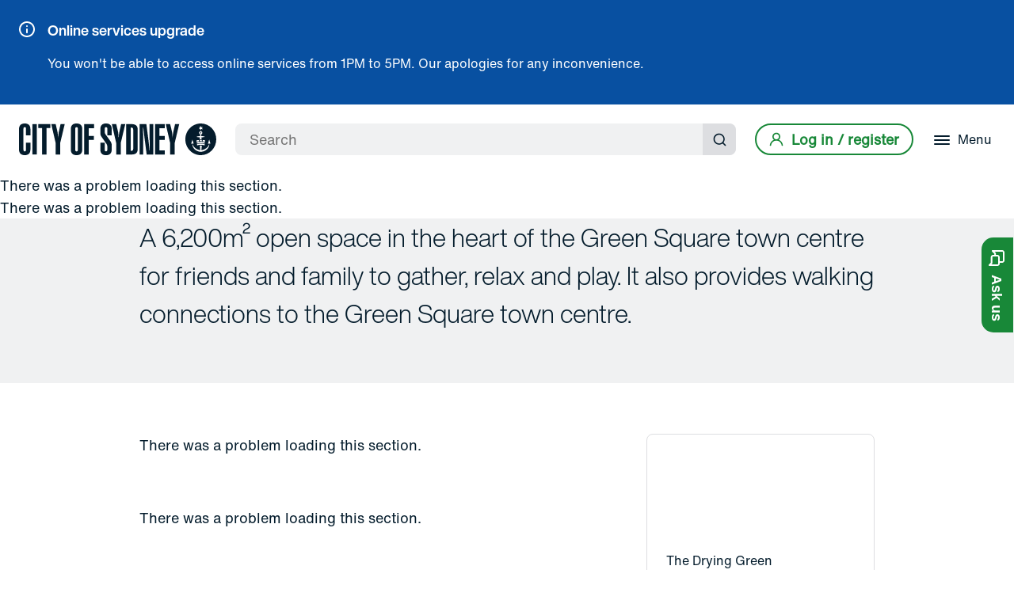

--- FILE ---
content_type: text/html; charset=utf-8
request_url: https://www.cityofsydney.nsw.gov.au/parks/the-drying-green
body_size: 20207
content:
<!doctype html><html lang="en"><head><title data-react-helmet="true">The Drying Green - City of Sydney</title><meta data-react-helmet="true" name="description" content="A 6,200m² open space in the heart of the Green Square town centre for friends and family to gather, relax and play. It also provides walking connections to the Green Square town centre."/><meta data-react-helmet="true" property="og:title" content="The Drying Green - City of Sydney"/><meta data-react-helmet="true" property="og:description" content="A 6,200m² open space in the heart of the Green Square town centre for friends and family to gather, relax and play. It also provides walking connections to the Green Square town centre."/><meta data-react-helmet="true" property="og:image" content="https://www.cityofsydney.nsw.gov.au/-/media/corporate/images/parks/the-drying-green/entrancesignforthedryinggreenpark.jpg?h=1536&amp;iar=0&amp;w=2048&amp;hash=F0D0146151EB4B93BB633B263DD32337"/><meta data-react-helmet="true" property="og:url" content="https://www.cityofsydney.nsw.gov.au/parks/the-drying-green"/><meta data-react-helmet="true" property="og:site_name" content="City of Sydney"/><meta data-react-helmet="true" property="og:type" content="website"/><meta data-react-helmet="true" name="twitter:card" content="summary_large_image"/><meta data-react-helmet="true" name="twitter:title" content="The Drying Green - City of Sydney"/><meta data-react-helmet="true" name="twitter:description" content="A 6,200m² open space in the heart of the Green Square town centre for friends and family to gather, relax and play. It also provides walking connections to the Green Square town centre."/><meta data-react-helmet="true" name="twitter:image" content="https://www.cityofsydney.nsw.gov.au/-/media/corporate/images/parks/the-drying-green/entrancesignforthedryinggreenpark.jpg?h=1536&amp;iar=0&amp;w=2048&amp;hash=F0D0146151EB4B93BB633B263DD32337"/><meta data-react-helmet="true" name="twitter:site" content="@cityofsydney"/><meta data-react-helmet="true" name="twitter:creator" content="@cityofsydney"/><link data-react-helmet="true" rel="canonical" href="https://www.cityofsydney.nsw.gov.au/parks/the-drying-green"/><meta charset="utf-8"/><meta name="viewport" content="width=device-width,initial-scale=1,shrink-to-fit=no"/><meta name="theme-color" content="#000000"/><link rel="apple-touch-icon" sizes="180x180" href="/dist/cityofsydney/apple-touch-icon.png"/><link rel="shortcut icon" type="image/x-icon" href="/dist/cityofsydney/CoS_RGB_ANCHOR_FAVICON_DARK-BLUE-32x32.png"/><link rel="preconnect" href="https://www.googletagmanager.com"><link rel="preconnect" href="https://www.google-analytics.com"><link rel="preload" as="font" href="/dist/cityofsydney/fonts/5760915/f0cbab32-010c-4ff1-8be8-7d74011f2548.woff2" type="font/woff2" crossorigin="anonymous"><style>body{font-family:'Helvetica Now Text',Helvetica,Arial,sans-serif}.loading-js{visibility:hidden;opacity:0}.js{visibility:visible;opacity:1}@font-face{font-family:'Helvetica Now Display';src:url('/dist/cityofsydney/fonts/5760915/f0cbab32-010c-4ff1-8be8-7d74011f2548.woff2') format('woff2'),url('/dist/cityofsydney/fonts/5760915/79e75c13-a7cb-4154-83dc-4dfb2aec1b11.woff') format('woff');font-weight:700;font-display:swap}@font-face{font-family:'Helvetica Now Text';src:url('/dist/cityofsydney/fonts/5760841/46dd84ea-bb96-46da-973b-d7fcca46437e.woff2') format('woff2'),url('/dist/cityofsydney/fonts/5760841/0fb90058-c064-40ed-8109-d1fd8633caa2.woff') format('woff');font-weight:400;font-display:swap}</style><script>document.documentElement.classList.add("loading-js")</script><script defer="defer" src="/dist/cityofsydney/static/js/main.4a1d7055.js"></script><link as="script" href="/dist/cityofsydney/static/js/main.4a1d7055.js" rel="preload"></head><body><noscript>You need to enable JavaScript to run this app.</noscript><div id="portal-before-root"></div><div id="root"><!--$--><noscript><iframe title="gtm-no-script" src="https://www.cityofsydney.nsw.gov.au/metrics/ns.html?id=GTM-M8M6QVL" height="0" width="0" style="display:none;visibility:hidden"></iframe></noscript><!--/$--><!--$--><!--/$--><!--$--><div class="sc-kFurBy hCaCIf"><a href="#main-content" class="sc-kQpaOl hurSmF">Skip to content</a></div><div class="sc-iVWIdN lgplCw"><a aria-label="City of Sydney Homepage" class="sc-cEjDvn giDnXw" href="/"><span class="sc-kXkCoi imbMrb"></span></a><a role="link" class="sc-iEgxrd fXZXxq logo" aria-label="City of Sydney Homepage" href="/"><span class="sc-fHLMLc gLTMDK"></span></a><div class="sc-cmtsID dJvZXY"><div class="sc-Njkoi hkoQmG"><div class="sc-iVjOZL bshijo"><form role="search" class="sc-jfLonk brTmcC"><input type="search" placeholder="Search" aria-label="Search" aria-required="true" class="sc-fYqjzR cljxJd" value=""/><button type="submit" class="sc-iQmTax lmdIh"><span class="sc-lertIE ejqctQ">Submit search</span><span class="sc-fTSiuw gpWenK"><svg width="18" height="18" viewBox="0 0 18 18" fill="none" xmlns="http://www.w3.org/2000/svg" role="img" aria-hidden="true"><path d="M17.0916 15.9084L13.9999 12.8417C15.2 11.3454 15.7812 9.44612 15.6239 7.53446C15.4667 5.62279 14.583 3.84403 13.1545 2.56391C11.7261 1.2838 9.86143 0.599634 7.94402 0.652101C6.02662 0.704568 4.20219 1.48968 2.84587 2.84599C1.48956 4.20231 0.704446 6.02674 0.651979 7.94414C0.599512 9.86155 1.28368 11.7262 2.56379 13.1546C3.84391 14.5831 5.62267 15.4668 7.53434 15.6241C9.446 15.7813 11.3453 15.2001 12.8416 14L15.9083 17.0667C15.9857 17.1448 16.0779 17.2068 16.1794 17.2491C16.281 17.2914 16.3899 17.3132 16.4999 17.3132C16.6099 17.3132 16.7189 17.2914 16.8204 17.2491C16.9219 17.2068 17.0141 17.1448 17.0916 17.0667C17.2418 16.9113 17.3257 16.7037 17.3257 16.4875C17.3257 16.2714 17.2418 16.0638 17.0916 15.9084ZM8.16659 14C7.01286 14 5.88505 13.6579 4.92576 13.0169C3.96647 12.376 3.2188 11.4649 2.77729 10.399C2.33578 9.33313 2.22026 8.16024 2.44534 7.02868C2.67042 5.89713 3.22599 4.85773 4.0418 4.04192C4.8576 3.22611 5.897 2.67054 7.02856 2.44546C8.16012 2.22038 9.333 2.3359 10.3989 2.77741C11.4648 3.21892 12.3759 3.9666 13.0168 4.92588C13.6578 5.88517 13.9999 7.01298 13.9999 8.16671C13.9999 9.7138 13.3853 11.1975 12.2914 12.2915C11.1974 13.3855 9.71368 14 8.16659 14Z"></path></svg></span></button></form></div><button tabindex="-1" aria-label="Close" class="sc-cyzOrX dyvJdY"><span class="sc-kRANkS gKUVzI"><span class="sc-iJQmut cKNwDm"></span><span class="sc-iJQmut cKNwDm"></span><span class="sc-iJQmut cKNwDm"></span></span></button><button class="sc-fNvBOs kuqgYN"><span class="sc-lertIE ejqctQ">Submit search</span><span class="sc-fTSiuw gpWenK"><svg width="18" height="18" viewBox="0 0 18 18" fill="none" xmlns="http://www.w3.org/2000/svg" role="img" aria-hidden="true"><path d="M17.0916 15.9084L13.9999 12.8417C15.2 11.3454 15.7812 9.44612 15.6239 7.53446C15.4667 5.62279 14.583 3.84403 13.1545 2.56391C11.7261 1.2838 9.86143 0.599634 7.94402 0.652101C6.02662 0.704568 4.20219 1.48968 2.84587 2.84599C1.48956 4.20231 0.704446 6.02674 0.651979 7.94414C0.599512 9.86155 1.28368 11.7262 2.56379 13.1546C3.84391 14.5831 5.62267 15.4668 7.53434 15.6241C9.446 15.7813 11.3453 15.2001 12.8416 14L15.9083 17.0667C15.9857 17.1448 16.0779 17.2068 16.1794 17.2491C16.281 17.2914 16.3899 17.3132 16.4999 17.3132C16.6099 17.3132 16.7189 17.2914 16.8204 17.2491C16.9219 17.2068 17.0141 17.1448 17.0916 17.0667C17.2418 16.9113 17.3257 16.7037 17.3257 16.4875C17.3257 16.2714 17.2418 16.0638 17.0916 15.9084ZM8.16659 14C7.01286 14 5.88505 13.6579 4.92576 13.0169C3.96647 12.376 3.2188 11.4649 2.77729 10.399C2.33578 9.33313 2.22026 8.16024 2.44534 7.02868C2.67042 5.89713 3.22599 4.85773 4.0418 4.04192C4.8576 3.22611 5.897 2.67054 7.02856 2.44546C8.16012 2.22038 9.333 2.3359 10.3989 2.77741C11.4648 3.21892 12.3759 3.9666 13.0168 4.92588C13.6578 5.88517 13.9999 7.01298 13.9999 8.16671C13.9999 9.7138 13.3853 11.1975 12.2914 12.2915C11.1974 13.3855 9.71368 14 8.16659 14Z"></path></svg></span></button></div></div><div class="sc-fZBXxM gCPvwq"><a href="/oidc/signin?returnUrl=/parks/the-drying-green" id="btn-login" class="sc-hTUqik bAEYDK"><span class="sc-gnlKGm jbDTqb"><svg width="18" height="18" viewBox="0 0 18 18" fill="none" xmlns="http://www.w3.org/2000/svg" role="img"><path d="M12.0917 9.59169C12.9087 8.94891 13.505 8.06746 13.7977 7.06997C14.0904 6.07249 14.0649 5.00858 13.7248 4.02625C13.3847 3.04391 12.7469 2.19202 11.9001 1.58907C11.0532 0.986122 10.0395 0.662109 9 0.662109C7.96045 0.662109 6.94676 0.986122 6.09994 1.58907C5.25312 2.19202 4.61528 3.04391 4.27517 4.02625C3.93506 5.00858 3.90959 6.07249 4.2023 7.06997C4.49501 8.06746 5.09134 8.94891 5.90833 9.59169C4.5084 10.1526 3.2869 11.0828 2.37407 12.2833C1.46125 13.4838 0.8913 14.9094 0.724997 16.4084C0.712959 16.5178 0.722594 16.6285 0.753352 16.7342C0.784109 16.8399 0.835387 16.9386 0.904257 17.0245C1.04335 17.1979 1.24565 17.309 1.46666 17.3334C1.68768 17.3577 1.9093 17.2932 2.08277 17.1541C2.25624 17.015 2.36735 16.8127 2.39166 16.5917C2.57465 14.9627 3.3514 13.4582 4.57351 12.3657C5.79562 11.2732 7.37741 10.6692 9.01667 10.6692C10.6559 10.6692 12.2377 11.2732 13.4598 12.3657C14.6819 13.4582 15.4587 14.9627 15.6417 16.5917C15.6643 16.7965 15.762 16.9856 15.9159 17.1225C16.0698 17.2595 16.269 17.3346 16.475 17.3334H16.5667C16.7851 17.3082 16.9848 17.1978 17.1221 17.0261C17.2595 16.8544 17.3234 16.6353 17.3 16.4167C17.1329 14.9135 16.5599 13.4842 15.6424 12.2819C14.7249 11.0795 13.4974 10.1496 12.0917 9.59169ZM9 9.00002C8.34073 9.00002 7.69626 8.80453 7.1481 8.43825C6.59993 8.07198 6.17269 7.55139 5.9204 6.9423C5.66811 6.33321 5.6021 5.66299 5.73071 5.01639C5.85933 4.36979 6.1768 3.77584 6.64297 3.30967C7.10915 2.84349 7.70309 2.52602 8.3497 2.39741C8.9963 2.26879 9.66652 2.3348 10.2756 2.58709C10.8847 2.83938 11.4053 3.26662 11.7716 3.81479C12.1378 4.36295 12.3333 5.00742 12.3333 5.66669C12.3333 6.55074 11.9821 7.39859 11.357 8.02371C10.7319 8.64883 9.88405 9.00002 9 9.00002Z"></path></svg></span><span class="sc-dtckWT jPKLRu">Log in / register</span></a></div><div class="sc-fZBXxM gCPvwq"><button id="menu-button" aria-expanded="false" aria-labelledby="menu-button-label" class="sc-csdhLT cVSlQT"><span class="sc-kLegEO dArCsF"><span class="sc-kKFlKV ikysCP"></span><span class="sc-kKFlKV ikysCP"></span><span class="sc-kKFlKV ikysCP"></span></span><span id="menu-button-label" class="sc-hOkBeU gupiss">Menu</span></button></div><div class="sc-ewMzwg kTsvYL"><nav tabindex="-1" class="sc-gaKZJH jJhAgm"><ul class="sc-fdvtgc nzcgw"><li class="sc-jznrGB bFkdqw"><a aria-label="Bin collections, parking permits, rates, development applications and reporting issues" tabindex="-1" aria-hidden="true" class="sc-fUotdD hHrrTq" href="/services"><span class="sc-elZpNk eGHyFJ">Services</span><span class="sc-iHRonJ kmfwFa">Bin collections, parking permits, rates, development applications and reporting issues</span></a></li><li class="sc-jznrGB bFkdqw"><a aria-label="Vision, planning, projects and consultation" tabindex="-1" aria-hidden="true" class="sc-fUotdD hHrrTq" href="/planning-for-the-future"><span class="sc-elZpNk eGHyFJ">Planning for the future</span><span class="sc-iHRonJ kmfwFa">Vision, planning, projects and consultation</span></a></li><li class="sc-jznrGB bFkdqw"><a aria-label="Parks, pools, libraries, gyms, community centres, gardens and customer service centres" tabindex="-1" aria-hidden="true" class="sc-fUotdD hHrrTq" href="/places"><span class="sc-elZpNk eGHyFJ">Places</span><span class="sc-iHRonJ kmfwFa">Parks, pools, libraries, gyms, community centres, gardens and customer service centres</span></a></li><li class="sc-jznrGB bFkdqw"><a aria-label="Hire a sports facility, rehearsal space, hall or meeting room" tabindex="-1" aria-hidden="true" class="sc-fUotdD hHrrTq" href="/spaces-for-use-and-hire"><span class="sc-elZpNk eGHyFJ">Spaces for use and hire</span><span class="sc-iHRonJ kmfwFa">Hire a sports facility, rehearsal space, hall or meeting room</span></a></li><li class="sc-jznrGB bFkdqw"><a aria-label="Support and funding, programs and initiatives" tabindex="-1" aria-hidden="true" class="sc-fUotdD hHrrTq" href="/grants-sponsorships"><span class="sc-elZpNk eGHyFJ">Grants &amp; sponsorship</span><span class="sc-iHRonJ kmfwFa">Support and funding, programs and initiatives</span></a></li><li class="sc-bywuDe dXhThb"></li><li class="sc-jznrGB bFkdqw"><a aria-label="Phone, email, online services" tabindex="-1" aria-hidden="true" class="sc-fUotdD hHrrTq" href="/contact-us"><span class="sc-elZpNk eGHyFJ">Contact us</span><span class="sc-iHRonJ kmfwFa">Phone, email, online services</span></a></li><li class="sc-jznrGB bFkdqw"><a aria-label="Lord mayor and councillors, council and committee meetings" tabindex="-1" aria-hidden="true" class="sc-fUotdD hHrrTq" href="/lord-mayor-and-councillors"><span class="sc-elZpNk eGHyFJ">Council</span><span class="sc-iHRonJ kmfwFa">Lord mayor and councillors, council and committee meetings</span></a></li></ul></nav></div><div class="sc-ewMzwg kTsvYL"><div class="sc-gjTLcT lkA-dfT"><div class="sc-gdZYDh iCeBAr"><iframe id="login-iframe" src="/oidc/signin" tabindex="-1"></iframe></div></div></div></div><!--/$--><div role="main" id="main-content" class="sc-cUkrys fhlhoD"><!--$--><div class="sc-ldzulT lnswBn"><div class="sc-FEMpB hYXDsM"><div class="sc-gjcoXW jylELq"><div class="sc-dVBluf sc-qYjGE liBcMB bTFglU"><div class="sc-iheJFS cXAEwy"><a class="sc-dFjeZp gplHeO" href="/parks">Parks</a></div><h1 class="sc-IOuto bidfSQ">The Drying Green</h1><div class="sc-egCwLJ gGzkaC"><a aria-label="link" class="sc-AJZVi ghSyHi" href="/search?page=1&amp;location=green-square">Green Square</a><a aria-label="link" class="sc-AJZVi ghSyHi" href="/search?page=1&amp;suitable-for=barbecues">Barbecues</a><a aria-label="link" class="sc-AJZVi ghSyHi" href="/search?page=1&amp;suitable-for=bike-riding">Bike riding</a><a aria-label="link" class="sc-AJZVi ghSyHi" href="/search?page=1&amp;suitable-for=outdoor-exercise">Outdoor exercise</a></div></div></div></div></div><!--/$--><!--$--><div class="sc-gYagLE hLHeny"><div class="sc-frhznp cWmhrk"><span class="sc-lfvmdo kSdrIa"><svg width="1920" height="160" viewBox="0 0 1920 160" fill="none" xmlns="http://www.w3.org/2000/svg" preserveAspectRatio="none"><path d="M960 160C1516.7 160 1968 88.3656 1968 0H-48C-48 88.3656 403.297 160 960 160Z"></path></svg></span></div><div class="sc-FEMpB hYXDsM"><figure role="group" aria-label="gallery" class="sc-kOKVxE jJhOfA triple"><div class="sc-dPVKtC dUzJij triple"><img alt="Tables and seating, a barbecue with a sink and food prep area.  The solar glass panels are circular insets into square blocks that make up the shade structure. " data-src="https://www.cityofsydney.nsw.gov.au/-/jssmedia/corporate/images/parks/the-drying-green/drying-green-city-of-sydney-chris-southwood-11.jpg?mw=640" data-srcset="https://www.cityofsydney.nsw.gov.au/-/jssmedia/corporate/images/parks/the-drying-green/drying-green-city-of-sydney-chris-southwood-11.jpg?mw=640 640w, https://www.cityofsydney.nsw.gov.au/-/jssmedia/corporate/images/parks/the-drying-green/drying-green-city-of-sydney-chris-southwood-11.jpg?mw=1200 1200w" class="sc-dhfVDd fCRIaI lazyload" draggable="false" src="[data-uri]"/></div><div class="sc-dPVKtC dUzJij triple"><img alt="Ducks swimming in the water among reeds." data-src="https://www.cityofsydney.nsw.gov.au/-/jssmedia/corporate/images/parks/the-drying-green/drying-green-city-of-sydney-chris-southwood-14.jpg?mw=640" data-srcset="https://www.cityofsydney.nsw.gov.au/-/jssmedia/corporate/images/parks/the-drying-green/drying-green-city-of-sydney-chris-southwood-14.jpg?mw=640 640w, https://www.cityofsydney.nsw.gov.au/-/jssmedia/corporate/images/parks/the-drying-green/drying-green-city-of-sydney-chris-southwood-14.jpg?mw=1200 1200w" class="sc-dhfVDd fCRIaI lazyload" draggable="false" src="[data-uri]"/></div><div class="sc-dPVKtC dUzJij triple"><img alt="Barbecue area, paving and sloping landscaped surfaces around the lawn. Trees planted in the wetland water feature that runs down the side of the park. Next to it is Zetland Avenue. Apartment buildings around the park in the background." data-src="https://www.cityofsydney.nsw.gov.au/-/jssmedia/corporate/images/parks/the-drying-green/drying-green-city-of-sydney-chris-southwood-18.jpg?mw=640" data-srcset="https://www.cityofsydney.nsw.gov.au/-/jssmedia/corporate/images/parks/the-drying-green/drying-green-city-of-sydney-chris-southwood-18.jpg?mw=640 640w, https://www.cityofsydney.nsw.gov.au/-/jssmedia/corporate/images/parks/the-drying-green/drying-green-city-of-sydney-chris-southwood-18.jpg?mw=1200 1200w" class="sc-dhfVDd fCRIaI lazyload" draggable="false" src="[data-uri]"/><div class="sc-hhxhOm yyXPh"><span class="sc-PsbeD hDpJvr">+<!-- -->3</span></div></div><button aria-label="open gallery" aria-haspopup="true" aria-expanded="false" class="sc-jAjeOw eawaev"><div aria-hidden="true" class="sc-cDFeps kqZfSA"><span class="sc-hAVHeF fMXhIu"><svg width="16" height="16" viewBox="0 0 16 16" fill="none" xmlns="http://www.w3.org/2000/svg" role="img"><path d="M5.79 8.79L2 12.59V11C2 10.7348 1.89464 10.4804 1.70711 10.2929C1.51957 10.1054 1.26522 10 1 10C0.734784 10 0.48043 10.1054 0.292893 10.2929C0.105357 10.4804 0 10.7348 0 11V15C0.00157999 15.1307 0.028759 15.2598 0.0799999 15.38C0.181475 15.6243 0.375651 15.8185 0.62 15.92C0.740222 15.9712 0.869323 15.9984 1 16H5C5.26522 16 5.51957 15.8946 5.70711 15.7071C5.89464 15.5196 6 15.2652 6 15C6 14.7348 5.89464 14.4804 5.70711 14.2929C5.51957 14.1054 5.26522 14 5 14H3.41L7.21 10.21C7.3983 10.0217 7.50409 9.7663 7.50409 9.5C7.50409 9.2337 7.3983 8.9783 7.21 8.79C7.0217 8.6017 6.7663 8.49591 6.5 8.49591C6.2337 8.49591 5.9783 8.6017 5.79 8.79ZM15.92 0.62C15.8185 0.375651 15.6243 0.181475 15.38 0.0799999C15.2598 0.028759 15.1307 0.00157999 15 0H11C10.7348 0 10.4804 0.105357 10.2929 0.292893C10.1054 0.48043 10 0.734784 10 1C10 1.26522 10.1054 1.51957 10.2929 1.70711C10.4804 1.89464 10.7348 2 11 2H12.59L8.79 5.79C8.69627 5.88296 8.62188 5.99356 8.57111 6.11542C8.52034 6.23728 8.4942 6.36799 8.4942 6.5C8.4942 6.63201 8.52034 6.76272 8.57111 6.88458C8.62188 7.00644 8.69627 7.11704 8.79 7.21C8.88296 7.30373 8.99356 7.37812 9.11542 7.42889C9.23728 7.47966 9.36799 7.5058 9.5 7.5058C9.63201 7.5058 9.76272 7.47966 9.88458 7.42889C10.0064 7.37812 10.117 7.30373 10.21 7.21L14 3.41V5C14 5.26522 14.1054 5.51957 14.2929 5.70711C14.4804 5.89464 14.7348 6 15 6C15.2652 6 15.5196 5.89464 15.7071 5.70711C15.8946 5.51957 16 5.26522 16 5V1C15.9984 0.869323 15.9712 0.740222 15.92 0.62Z"></path></svg></span></div></button></figure></div></div><!--/$--><!--$--><div class="sc-lmUGQS bqDeyD"><div class="sc-FEMpB hYXDsM"><p class="sc-fKNiCL cQPJiA">A 6,200m² open space in the heart of the Green Square town centre for friends and family to gather, relax and play. It also provides walking connections to the Green Square town centre.</p></div></div><!--/$--><!--$--><!--/$--><!--$--><section class="sc-fLDLck fxHFwl  white"><div class="sc-FEMpB hYXDsM"><div class="sc-gjcoXW dBEdIK"><div class="sc-dVBluf sc-dycHyt sc-yuSUV kAGuPc fWaFqZ"><!--$--><article class="sc-ddKHqM ewidTK"><div class="sc-gCFWLU kFYlYH"><img src="https://maps.googleapis.com/maps/api/staticmap?center=-33.90774710729358%2c%20151.2053567152815&amp;zoom=15&amp;scale=2&amp;size=286x123&amp;markers=color:red%7Csize:mid%7C-33.90774710729358%2c%20151.2053567152815&amp;key=AIzaSyBem77_JCEwPASTJYevZ8qHEkwHT_F_npU" alt="" class="sc-fWDhyS cdFJfK"/></div><div class="sc-iQYSBB jcPqeU"><address class="sc-jjIxXT hXXQlc"><div>The Drying Green</div><div>Zetland 2017</div><div class="sc-uvJkL khPQeV"><span class="sc-dufxGK fBfEKQ"><svg width="18" height="18" viewBox="0 0 18 18" fill="none" xmlns="http://www.w3.org/2000/svg" role="img" aria-hidden="true"><path d="M16.6 7.23329L10.7666 1.39996C10.2897 0.947452 9.65737 0.69519 8.99996 0.69519C8.34254 0.69519 7.71019 0.947452 7.23329 1.39996L1.39996 7.23329C0.931789 7.70204 0.668823 8.33746 0.668823 8.99996C0.668823 9.66246 0.931789 10.2979 1.39996 10.7666L7.23329 16.6C7.70204 17.0681 8.33745 17.3311 8.99996 17.3311C9.66246 17.3311 10.2979 17.0681 10.7666 16.6L16.6 10.7666C17.0681 10.2979 17.3311 9.66246 17.3311 8.99996C17.3311 8.33746 17.0681 7.70204 16.6 7.23329ZM15.425 9.59163L9.59162 15.425C9.51415 15.5031 9.42199 15.5651 9.32044 15.6074C9.21889 15.6497 9.10997 15.6715 8.99996 15.6715C8.88995 15.6715 8.78102 15.6497 8.67948 15.6074C8.57793 15.5651 8.48576 15.5031 8.40829 15.425L2.57496 9.59163C2.49685 9.51416 2.43485 9.42199 2.39255 9.32044C2.35024 9.21889 2.32846 9.10997 2.32846 8.99996C2.32846 8.88995 2.35024 8.78103 2.39255 8.67948C2.43485 8.57793 2.49685 8.48576 2.57496 8.40829L8.40829 2.57496C8.48576 2.49685 8.57793 2.43486 8.67948 2.39255C8.78102 2.35024 8.88995 2.32846 8.99996 2.32846C9.10997 2.32846 9.21889 2.35024 9.32044 2.39255C9.42199 2.43486 9.51415 2.49685 9.59162 2.57496L15.425 8.40829C15.5031 8.48576 15.5651 8.57793 15.6074 8.67948C15.6497 8.78103 15.6715 8.88995 15.6715 8.99996C15.6715 9.10997 15.6497 9.21889 15.6074 9.32044C15.5651 9.42199 15.5031 9.51416 15.425 9.59163ZM10.8416 6.74163C10.6847 6.58471 10.4719 6.49655 10.25 6.49655C10.028 6.49655 9.81521 6.58471 9.65829 6.74163C9.50137 6.89855 9.41321 7.11137 9.41321 7.33329C9.41321 7.55521 9.50137 7.76804 9.65829 7.92496L9.90829 8.16663H6.91662C6.69561 8.16663 6.48365 8.25442 6.32737 8.4107C6.17109 8.56698 6.08329 8.77894 6.08329 8.99996V10.6666C6.08329 10.8876 6.17109 11.0996 6.32737 11.2559C6.48365 11.4122 6.69561 11.5 6.91662 11.5C7.13764 11.5 7.3496 11.4122 7.50588 11.2559C7.66216 11.0996 7.74996 10.8876 7.74996 10.6666V9.83329H9.90829L9.65829 10.075C9.58018 10.1524 9.51819 10.2446 9.47588 10.3461C9.43357 10.4477 9.41179 10.5566 9.41179 10.6666C9.41179 10.7766 9.43357 10.8856 9.47588 10.9871C9.51819 11.0887 9.58018 11.1808 9.65829 11.2583C9.73576 11.3364 9.82793 11.3984 9.92947 11.4407C10.031 11.483 10.1399 11.5048 10.25 11.5048C10.36 11.5048 10.4689 11.483 10.5704 11.4407C10.672 11.3984 10.7642 11.3364 10.8416 11.2583L12.5083 9.59163C12.5864 9.51416 12.6484 9.42199 12.6907 9.32044C12.733 9.21889 12.7548 9.10997 12.7548 8.99996C12.7548 8.88995 12.733 8.78103 12.6907 8.67948C12.6484 8.57793 12.5864 8.48576 12.5083 8.40829L10.8416 6.74163Z"></path></svg></span><a href="https://www.google.com/maps?saddr=My+Location&amp;daddr=-33.90774710729358,151.2053567152815" target="_blank" rel="noopener noreferrer" class="sc-etqVSv dGabfM">Directions and transport</a><span class="sc-hzCFRl jzglsy"><svg width="14" height="14" viewBox="0 0 14 14" fill="none" xmlns="http://www.w3.org/2000/svg" role="img" aria-hidden="true"><path d="M12 9.35004C11.779 9.35004 11.5671 9.43784 11.4108 9.59412C11.2545 9.7504 11.1667 9.96236 11.1667 10.1834V11.1667C11.1667 11.3877 11.0789 11.5997 10.9226 11.756C10.7663 11.9122 10.5544 12 10.3334 12H2.83337C2.61236 12 2.4004 11.9122 2.24412 11.756C2.08784 11.5997 2.00004 11.3877 2.00004 11.1667V3.66671C2.00004 3.44569 2.08784 3.23373 2.24412 3.07745C2.4004 2.92117 2.61236 2.83337 2.83337 2.83337H3.81671C4.03772 2.83337 4.24968 2.74558 4.40596 2.5893C4.56224 2.43302 4.65004 2.22105 4.65004 2.00004C4.65004 1.77903 4.56224 1.56707 4.40596 1.41079C4.24968 1.2545 4.03772 1.16671 3.81671 1.16671H2.83337C2.17033 1.16671 1.53445 1.4301 1.06561 1.89894C0.596766 2.36778 0.333374 3.00367 0.333374 3.66671V11.1667C0.333374 11.8297 0.596766 12.4656 1.06561 12.9345C1.53445 13.4033 2.17033 13.6667 2.83337 13.6667H10.3334C10.9964 13.6667 11.6323 13.4033 12.1011 12.9345C12.57 12.4656 12.8334 11.8297 12.8334 11.1667V10.1834C12.8334 9.96236 12.7456 9.7504 12.5893 9.59412C12.433 9.43784 12.2211 9.35004 12 9.35004ZM13.6 0.850041C13.5155 0.646416 13.3537 0.484603 13.15 0.400041C13.0499 0.35734 12.9423 0.334691 12.8334 0.333374H7.83337C7.61236 0.333374 7.4004 0.421171 7.24412 0.577452C7.08784 0.733732 7.00004 0.945694 7.00004 1.16671C7.00004 1.38772 7.08784 1.59968 7.24412 1.75596C7.4004 1.91224 7.61236 2.00004 7.83337 2.00004H10.825L5.57504 7.24171C5.49693 7.31918 5.43494 7.41134 5.39263 7.51289C5.35032 7.61444 5.32854 7.72336 5.32854 7.83337C5.32854 7.94338 5.35032 8.0523 5.39263 8.15385C5.43494 8.2554 5.49693 8.34757 5.57504 8.42504C5.65251 8.50315 5.74468 8.56514 5.84623 8.60745C5.94778 8.64976 6.0567 8.67154 6.16671 8.67154C6.27672 8.67154 6.38564 8.64976 6.48719 8.60745C6.58874 8.56514 6.6809 8.50315 6.75837 8.42504L12 3.17504V6.16671C12 6.38772 12.0878 6.59968 12.2441 6.75596C12.4004 6.91224 12.6124 7.00004 12.8334 7.00004C13.0544 7.00004 13.2663 6.91224 13.4226 6.75596C13.5789 6.59968 13.6667 6.38772 13.6667 6.16671V1.16671C13.6654 1.05781 13.6427 0.950226 13.6 0.850041Z"></path></svg></span></div></address></div></article><!--/$--></div><div class="sc-dVBluf sc-dycHyt sc-jQPuJO kldkdP gTkQNv"><!--$--><article class="sc-hSmlnD ghelwU"><div class="sc-gjcoXW eOAWjU"><div class="sc-dVBluf umFRe"><h2 class="sc-gTaNbS eOfhcp">Features</h2></div></div><ul class="sc-gjcoXW sc-kYxVmt cCghxQ jJjEKo"><li class="sc-dVBluf sc-ksvfZr hzSubP eAQEWi"><span class="sc-hMHNJK ebZaiu"><span class="sc-ffDnsz iZKtcP"><span class="sc-hhPRWg cxGeop"><svg width="16" height="12" viewBox="0 0 16 12" fill="none" xmlns="http://www.w3.org/2000/svg" role="img" aria-hidden="true"><path d="M14.71 1.21C14.617 1.11627 14.5064 1.04188 14.3846 0.991107C14.2627 0.940338 14.132 0.9142 14 0.9142C13.868 0.9142 13.7373 0.940338 13.6154 0.991107C13.4936 1.04188 13.383 1.11627 13.29 1.21L5.84 8.67L2.71 5.53C2.61348 5.43676 2.49954 5.36345 2.37469 5.31424C2.24983 5.26504 2.11651 5.24091 1.98233 5.24323C1.84814 5.24555 1.71574 5.27428 1.59266 5.32777C1.46958 5.38126 1.35824 5.45848 1.265 5.555C1.17176 5.65152 1.09845 5.76546 1.04925 5.89032C1.00004 6.01517 0.975912 6.1485 0.978234 6.28268C0.980555 6.41686 1.00928 6.54927 1.06278 6.67234C1.11627 6.79542 1.19348 6.90676 1.29 7L5.13 10.84C5.22297 10.9337 5.33357 11.0081 5.45543 11.0589C5.57729 11.1097 5.70799 11.1358 5.84 11.1358C5.97202 11.1358 6.10272 11.1097 6.22458 11.0589C6.34644 11.0081 6.45704 10.9337 6.55 10.84L14.71 2.68C14.8115 2.58636 14.8925 2.4727 14.9479 2.3462C15.0033 2.21971 15.0319 2.0831 15.0319 1.945C15.0319 1.8069 15.0033 1.67029 14.9479 1.54379C14.8925 1.41729 14.8115 1.30364 14.71 1.21Z"></path></svg></span></span></span><h3 class="sc-dwbpoQ kFcSNI">Lawn<span class="sc-lertIE ejqctQ"> <!-- -->included</span></h3></li><li class="sc-dVBluf sc-ksvfZr hzSubP eAQEWi"><span class="sc-hMHNJK ebZaiu"><span class="sc-ffDnsz iZKtcP"><span class="sc-hhPRWg cxGeop"><svg width="16" height="12" viewBox="0 0 16 12" fill="none" xmlns="http://www.w3.org/2000/svg" role="img" aria-hidden="true"><path d="M14.71 1.21C14.617 1.11627 14.5064 1.04188 14.3846 0.991107C14.2627 0.940338 14.132 0.9142 14 0.9142C13.868 0.9142 13.7373 0.940338 13.6154 0.991107C13.4936 1.04188 13.383 1.11627 13.29 1.21L5.84 8.67L2.71 5.53C2.61348 5.43676 2.49954 5.36345 2.37469 5.31424C2.24983 5.26504 2.11651 5.24091 1.98233 5.24323C1.84814 5.24555 1.71574 5.27428 1.59266 5.32777C1.46958 5.38126 1.35824 5.45848 1.265 5.555C1.17176 5.65152 1.09845 5.76546 1.04925 5.89032C1.00004 6.01517 0.975912 6.1485 0.978234 6.28268C0.980555 6.41686 1.00928 6.54927 1.06278 6.67234C1.11627 6.79542 1.19348 6.90676 1.29 7L5.13 10.84C5.22297 10.9337 5.33357 11.0081 5.45543 11.0589C5.57729 11.1097 5.70799 11.1358 5.84 11.1358C5.97202 11.1358 6.10272 11.1097 6.22458 11.0589C6.34644 11.0081 6.45704 10.9337 6.55 10.84L14.71 2.68C14.8115 2.58636 14.8925 2.4727 14.9479 2.3462C15.0033 2.21971 15.0319 2.0831 15.0319 1.945C15.0319 1.8069 15.0033 1.67029 14.9479 1.54379C14.8925 1.41729 14.8115 1.30364 14.71 1.21Z"></path></svg></span></span></span><h3 class="sc-dwbpoQ kFcSNI">Picnic area<span class="sc-lertIE ejqctQ"> <!-- -->included</span></h3><p class="sc-OWOXF erknEK"><span class="sc-jbAkgO kRmBsN"><p>A barbecue area under a shade structure with innovative, clear solar glass.</p></span></p></li><li class="sc-dVBluf sc-ksvfZr hzSubP eAQEWi"><span class="sc-hMHNJK ebZaiu"><span class="sc-ffDnsz iZKtcP"><span class="sc-hhPRWg cxGeop"><svg width="16" height="12" viewBox="0 0 16 12" fill="none" xmlns="http://www.w3.org/2000/svg" role="img" aria-hidden="true"><path d="M14.71 1.21C14.617 1.11627 14.5064 1.04188 14.3846 0.991107C14.2627 0.940338 14.132 0.9142 14 0.9142C13.868 0.9142 13.7373 0.940338 13.6154 0.991107C13.4936 1.04188 13.383 1.11627 13.29 1.21L5.84 8.67L2.71 5.53C2.61348 5.43676 2.49954 5.36345 2.37469 5.31424C2.24983 5.26504 2.11651 5.24091 1.98233 5.24323C1.84814 5.24555 1.71574 5.27428 1.59266 5.32777C1.46958 5.38126 1.35824 5.45848 1.265 5.555C1.17176 5.65152 1.09845 5.76546 1.04925 5.89032C1.00004 6.01517 0.975912 6.1485 0.978234 6.28268C0.980555 6.41686 1.00928 6.54927 1.06278 6.67234C1.11627 6.79542 1.19348 6.90676 1.29 7L5.13 10.84C5.22297 10.9337 5.33357 11.0081 5.45543 11.0589C5.57729 11.1097 5.70799 11.1358 5.84 11.1358C5.97202 11.1358 6.10272 11.1097 6.22458 11.0589C6.34644 11.0081 6.45704 10.9337 6.55 10.84L14.71 2.68C14.8115 2.58636 14.8925 2.4727 14.9479 2.3462C15.0033 2.21971 15.0319 2.0831 15.0319 1.945C15.0319 1.8069 15.0033 1.67029 14.9479 1.54379C14.8925 1.41729 14.8115 1.30364 14.71 1.21Z"></path></svg></span></span></span><h3 class="sc-dwbpoQ kFcSNI">Picnic area<span class="sc-lertIE ejqctQ"> <!-- -->included</span></h3><p class="sc-OWOXF erknEK"><span class="sc-jbAkgO kRmBsN"><p>Picnic areas dotted through the park.</p></span></p></li><li class="sc-dVBluf sc-ksvfZr hzSubP eAQEWi"><span class="sc-hMHNJK ebZaiu"><span class="sc-ffDnsz iZKtcP"><span class="sc-hhPRWg cxGeop"><svg width="16" height="12" viewBox="0 0 16 12" fill="none" xmlns="http://www.w3.org/2000/svg" role="img" aria-hidden="true"><path d="M14.71 1.21C14.617 1.11627 14.5064 1.04188 14.3846 0.991107C14.2627 0.940338 14.132 0.9142 14 0.9142C13.868 0.9142 13.7373 0.940338 13.6154 0.991107C13.4936 1.04188 13.383 1.11627 13.29 1.21L5.84 8.67L2.71 5.53C2.61348 5.43676 2.49954 5.36345 2.37469 5.31424C2.24983 5.26504 2.11651 5.24091 1.98233 5.24323C1.84814 5.24555 1.71574 5.27428 1.59266 5.32777C1.46958 5.38126 1.35824 5.45848 1.265 5.555C1.17176 5.65152 1.09845 5.76546 1.04925 5.89032C1.00004 6.01517 0.975912 6.1485 0.978234 6.28268C0.980555 6.41686 1.00928 6.54927 1.06278 6.67234C1.11627 6.79542 1.19348 6.90676 1.29 7L5.13 10.84C5.22297 10.9337 5.33357 11.0081 5.45543 11.0589C5.57729 11.1097 5.70799 11.1358 5.84 11.1358C5.97202 11.1358 6.10272 11.1097 6.22458 11.0589C6.34644 11.0081 6.45704 10.9337 6.55 10.84L14.71 2.68C14.8115 2.58636 14.8925 2.4727 14.9479 2.3462C15.0033 2.21971 15.0319 2.0831 15.0319 1.945C15.0319 1.8069 15.0033 1.67029 14.9479 1.54379C14.8925 1.41729 14.8115 1.30364 14.71 1.21Z"></path></svg></span></span></span><h3 class="sc-dwbpoQ kFcSNI">Seating<span class="sc-lertIE ejqctQ"> <!-- -->included</span></h3></li><li class="sc-dVBluf sc-jtjHNG GiXZQ gWKbcL"><button aria-expanded="false" class="sc-emCKjz lfejQt"><span>Show more<!-- --> <span class="sc-lertIE ejqctQ">Features </span>(<!-- -->6<!-- -->)</span><span class="sc-gCTdSo bqQZJc"><svg width="7" height="12" viewBox="0 0 7 12" fill="none" xmlns="http://www.w3.org/2000/svg" role="img" aria-hidden="true"><path d="M6.77201 6.56694L1.9725 11.3636C1.89814 11.4385 1.80966 11.498 1.71219 11.5385C1.61471 11.5791 1.51016 11.6 1.40456 11.6C1.29896 11.6 1.1944 11.5791 1.09693 11.5385C0.999449 11.498 0.910978 11.4385 0.836615 11.3636C0.76164 11.2892 0.70213 11.2008 0.66152 11.1034C0.620909 11.006 0.599999 10.9015 0.599999 10.796C0.599999 10.6904 0.620909 10.5859 0.66152 10.4885C0.70213 10.3911 0.76164 10.3027 0.836615 10.2284C2.2769 8.86988 3.68316 7.4747 5.0002 5.99607L0.836615 1.77033C0.685987 1.61979 0.601366 1.41562 0.601366 1.20273C0.601366 0.98984 0.685987 0.785668 0.836615 0.635131C0.987243 0.484595 1.19154 0.400024 1.40456 0.400024C1.51003 0.400024 1.61448 0.420787 1.71193 0.461127C1.80937 0.501467 1.89792 0.560593 1.9725 0.635131L6.77201 5.43174C6.84484 5.50777 6.90192 5.59742 6.94 5.69556C7.02 5.89019 7.02 6.1085 6.94 6.30313C6.90192 6.40126 6.84484 6.49091 6.77201 6.56694Z"></path></svg></span></button></li><li class="sc-dVBluf sc-ksvfZr hzSubP eAQEWi is-hidden"><span class="sc-hMHNJK ebZaiu"><span class="sc-ffDnsz iZKtcP"><span class="sc-hhPRWg cxGeop"><svg width="16" height="12" viewBox="0 0 16 12" fill="none" xmlns="http://www.w3.org/2000/svg" role="img" aria-hidden="true"><path d="M14.71 1.21C14.617 1.11627 14.5064 1.04188 14.3846 0.991107C14.2627 0.940338 14.132 0.9142 14 0.9142C13.868 0.9142 13.7373 0.940338 13.6154 0.991107C13.4936 1.04188 13.383 1.11627 13.29 1.21L5.84 8.67L2.71 5.53C2.61348 5.43676 2.49954 5.36345 2.37469 5.31424C2.24983 5.26504 2.11651 5.24091 1.98233 5.24323C1.84814 5.24555 1.71574 5.27428 1.59266 5.32777C1.46958 5.38126 1.35824 5.45848 1.265 5.555C1.17176 5.65152 1.09845 5.76546 1.04925 5.89032C1.00004 6.01517 0.975912 6.1485 0.978234 6.28268C0.980555 6.41686 1.00928 6.54927 1.06278 6.67234C1.11627 6.79542 1.19348 6.90676 1.29 7L5.13 10.84C5.22297 10.9337 5.33357 11.0081 5.45543 11.0589C5.57729 11.1097 5.70799 11.1358 5.84 11.1358C5.97202 11.1358 6.10272 11.1097 6.22458 11.0589C6.34644 11.0081 6.45704 10.9337 6.55 10.84L14.71 2.68C14.8115 2.58636 14.8925 2.4727 14.9479 2.3462C15.0033 2.21971 15.0319 2.0831 15.0319 1.945C15.0319 1.8069 15.0033 1.67029 14.9479 1.54379C14.8925 1.41729 14.8115 1.30364 14.71 1.21Z"></path></svg></span></span></span><h3 class="sc-dwbpoQ kFcSNI">Stormwater harvesting<span class="sc-lertIE ejqctQ"> <!-- -->included</span></h3><p class="sc-OWOXF erknEK"><span class="sc-jbAkgO kRmBsN"><p>A tiered wetland water feature collects and filters stormwater. It reimagines the natural wetlands that existed here as rainwater flowed to Sheas Creek and on to Botany Bay.</p></span></p></li><li class="sc-dVBluf sc-ksvfZr hzSubP eAQEWi is-hidden"><span class="sc-hMHNJK ebZaiu"><span class="sc-ffDnsz iZKtcP"><span class="sc-hhPRWg cxGeop"><svg width="16" height="12" viewBox="0 0 16 12" fill="none" xmlns="http://www.w3.org/2000/svg" role="img" aria-hidden="true"><path d="M14.71 1.21C14.617 1.11627 14.5064 1.04188 14.3846 0.991107C14.2627 0.940338 14.132 0.9142 14 0.9142C13.868 0.9142 13.7373 0.940338 13.6154 0.991107C13.4936 1.04188 13.383 1.11627 13.29 1.21L5.84 8.67L2.71 5.53C2.61348 5.43676 2.49954 5.36345 2.37469 5.31424C2.24983 5.26504 2.11651 5.24091 1.98233 5.24323C1.84814 5.24555 1.71574 5.27428 1.59266 5.32777C1.46958 5.38126 1.35824 5.45848 1.265 5.555C1.17176 5.65152 1.09845 5.76546 1.04925 5.89032C1.00004 6.01517 0.975912 6.1485 0.978234 6.28268C0.980555 6.41686 1.00928 6.54927 1.06278 6.67234C1.11627 6.79542 1.19348 6.90676 1.29 7L5.13 10.84C5.22297 10.9337 5.33357 11.0081 5.45543 11.0589C5.57729 11.1097 5.70799 11.1358 5.84 11.1358C5.97202 11.1358 6.10272 11.1097 6.22458 11.0589C6.34644 11.0081 6.45704 10.9337 6.55 10.84L14.71 2.68C14.8115 2.58636 14.8925 2.4727 14.9479 2.3462C15.0033 2.21971 15.0319 2.0831 15.0319 1.945C15.0319 1.8069 15.0033 1.67029 14.9479 1.54379C14.8925 1.41729 14.8115 1.30364 14.71 1.21Z"></path></svg></span></span></span><h3 class="sc-dwbpoQ kFcSNI">Accessible pathways<span class="sc-lertIE ejqctQ"> <!-- -->included</span></h3><p class="sc-OWOXF erknEK"><span class="sc-jbAkgO kRmBsN"><p>Walking and bike riding paths.</p></span></p></li><li class="sc-dVBluf sc-ksvfZr hzSubP eAQEWi is-hidden"><span class="sc-hMHNJK ebZaiu"><span class="sc-ffDnsz iZKtcP"><span class="sc-hhPRWg cxGeop"><svg width="16" height="12" viewBox="0 0 16 12" fill="none" xmlns="http://www.w3.org/2000/svg" role="img" aria-hidden="true"><path d="M14.71 1.21C14.617 1.11627 14.5064 1.04188 14.3846 0.991107C14.2627 0.940338 14.132 0.9142 14 0.9142C13.868 0.9142 13.7373 0.940338 13.6154 0.991107C13.4936 1.04188 13.383 1.11627 13.29 1.21L5.84 8.67L2.71 5.53C2.61348 5.43676 2.49954 5.36345 2.37469 5.31424C2.24983 5.26504 2.11651 5.24091 1.98233 5.24323C1.84814 5.24555 1.71574 5.27428 1.59266 5.32777C1.46958 5.38126 1.35824 5.45848 1.265 5.555C1.17176 5.65152 1.09845 5.76546 1.04925 5.89032C1.00004 6.01517 0.975912 6.1485 0.978234 6.28268C0.980555 6.41686 1.00928 6.54927 1.06278 6.67234C1.11627 6.79542 1.19348 6.90676 1.29 7L5.13 10.84C5.22297 10.9337 5.33357 11.0081 5.45543 11.0589C5.57729 11.1097 5.70799 11.1358 5.84 11.1358C5.97202 11.1358 6.10272 11.1097 6.22458 11.0589C6.34644 11.0081 6.45704 10.9337 6.55 10.84L14.71 2.68C14.8115 2.58636 14.8925 2.4727 14.9479 2.3462C15.0033 2.21971 15.0319 2.0831 15.0319 1.945C15.0319 1.8069 15.0033 1.67029 14.9479 1.54379C14.8925 1.41729 14.8115 1.30364 14.71 1.21Z"></path></svg></span></span></span><h3 class="sc-dwbpoQ kFcSNI">Public toilets<span class="sc-lertIE ejqctQ"> <!-- -->included</span></h3><p class="sc-OWOXF erknEK"><span class="sc-jbAkgO kRmBsN">All gender wheelchair accessible toilet.</span></p></li><li class="sc-dVBluf sc-ksvfZr hzSubP eAQEWi is-hidden"><span class="sc-hMHNJK ebZaiu"><span class="sc-ffDnsz iZKtcP"><span class="sc-hhPRWg cxGeop"><svg width="16" height="12" viewBox="0 0 16 12" fill="none" xmlns="http://www.w3.org/2000/svg" role="img" aria-hidden="true"><path d="M14.71 1.21C14.617 1.11627 14.5064 1.04188 14.3846 0.991107C14.2627 0.940338 14.132 0.9142 14 0.9142C13.868 0.9142 13.7373 0.940338 13.6154 0.991107C13.4936 1.04188 13.383 1.11627 13.29 1.21L5.84 8.67L2.71 5.53C2.61348 5.43676 2.49954 5.36345 2.37469 5.31424C2.24983 5.26504 2.11651 5.24091 1.98233 5.24323C1.84814 5.24555 1.71574 5.27428 1.59266 5.32777C1.46958 5.38126 1.35824 5.45848 1.265 5.555C1.17176 5.65152 1.09845 5.76546 1.04925 5.89032C1.00004 6.01517 0.975912 6.1485 0.978234 6.28268C0.980555 6.41686 1.00928 6.54927 1.06278 6.67234C1.11627 6.79542 1.19348 6.90676 1.29 7L5.13 10.84C5.22297 10.9337 5.33357 11.0081 5.45543 11.0589C5.57729 11.1097 5.70799 11.1358 5.84 11.1358C5.97202 11.1358 6.10272 11.1097 6.22458 11.0589C6.34644 11.0081 6.45704 10.9337 6.55 10.84L14.71 2.68C14.8115 2.58636 14.8925 2.4727 14.9479 2.3462C15.0033 2.21971 15.0319 2.0831 15.0319 1.945C15.0319 1.8069 15.0033 1.67029 14.9479 1.54379C14.8925 1.41729 14.8115 1.30364 14.71 1.21Z"></path></svg></span></span></span><h3 class="sc-dwbpoQ kFcSNI">Bike racks<span class="sc-lertIE ejqctQ"> <!-- -->included</span></h3></li><li class="sc-dVBluf sc-ksvfZr hzSubP eAQEWi is-hidden"><span class="sc-hMHNJK ebZaiu"><span class="sc-ffDnsz iZKtcP"><span class="sc-hhPRWg cxGeop"><svg width="16" height="12" viewBox="0 0 16 12" fill="none" xmlns="http://www.w3.org/2000/svg" role="img" aria-hidden="true"><path d="M14.71 1.21C14.617 1.11627 14.5064 1.04188 14.3846 0.991107C14.2627 0.940338 14.132 0.9142 14 0.9142C13.868 0.9142 13.7373 0.940338 13.6154 0.991107C13.4936 1.04188 13.383 1.11627 13.29 1.21L5.84 8.67L2.71 5.53C2.61348 5.43676 2.49954 5.36345 2.37469 5.31424C2.24983 5.26504 2.11651 5.24091 1.98233 5.24323C1.84814 5.24555 1.71574 5.27428 1.59266 5.32777C1.46958 5.38126 1.35824 5.45848 1.265 5.555C1.17176 5.65152 1.09845 5.76546 1.04925 5.89032C1.00004 6.01517 0.975912 6.1485 0.978234 6.28268C0.980555 6.41686 1.00928 6.54927 1.06278 6.67234C1.11627 6.79542 1.19348 6.90676 1.29 7L5.13 10.84C5.22297 10.9337 5.33357 11.0081 5.45543 11.0589C5.57729 11.1097 5.70799 11.1358 5.84 11.1358C5.97202 11.1358 6.10272 11.1097 6.22458 11.0589C6.34644 11.0081 6.45704 10.9337 6.55 10.84L14.71 2.68C14.8115 2.58636 14.8925 2.4727 14.9479 2.3462C15.0033 2.21971 15.0319 2.0831 15.0319 1.945C15.0319 1.8069 15.0033 1.67029 14.9479 1.54379C14.8925 1.41729 14.8115 1.30364 14.71 1.21Z"></path></svg></span></span></span><h3 class="sc-dwbpoQ kFcSNI">Attractions<span class="sc-lertIE ejqctQ"> <!-- -->included</span></h3><p class="sc-OWOXF erknEK"><span class="sc-jbAkgO kRmBsN"><p><em><a href="/installations/stream">Stream</a></em>, a public artwork by Kerrie Poliness inspired by the site&rsquo;s relationship to water. It forms a meandering glass path across the park that lights up colourfully at night. </p>
<p>The park is next to <a href="/parks/matron-ruby-grant-park">Matron Ruby Grant Park</a>&nbsp;and recreation space, a creative centre and community shed. <a href="/pools/gunyama-park-aquatic-recreation-centre">Gunyama Park Aquatic and Recreation Centre</a>, a synthetic sports field, library and plaza are all in walking distance to the park.</p></span></p></li><li class="sc-dVBluf sc-ksvfZr hzSubP eAQEWi is-hidden"><span class="sc-hMHNJK ebZaiu"><span class="sc-ffDnsz iZKtcP"><span class="sc-hhPRWg cxGeop"><svg width="16" height="12" viewBox="0 0 16 12" fill="none" xmlns="http://www.w3.org/2000/svg" role="img" aria-hidden="true"><path d="M14.71 1.21C14.617 1.11627 14.5064 1.04188 14.3846 0.991107C14.2627 0.940338 14.132 0.9142 14 0.9142C13.868 0.9142 13.7373 0.940338 13.6154 0.991107C13.4936 1.04188 13.383 1.11627 13.29 1.21L5.84 8.67L2.71 5.53C2.61348 5.43676 2.49954 5.36345 2.37469 5.31424C2.24983 5.26504 2.11651 5.24091 1.98233 5.24323C1.84814 5.24555 1.71574 5.27428 1.59266 5.32777C1.46958 5.38126 1.35824 5.45848 1.265 5.555C1.17176 5.65152 1.09845 5.76546 1.04925 5.89032C1.00004 6.01517 0.975912 6.1485 0.978234 6.28268C0.980555 6.41686 1.00928 6.54927 1.06278 6.67234C1.11627 6.79542 1.19348 6.90676 1.29 7L5.13 10.84C5.22297 10.9337 5.33357 11.0081 5.45543 11.0589C5.57729 11.1097 5.70799 11.1358 5.84 11.1358C5.97202 11.1358 6.10272 11.1097 6.22458 11.0589C6.34644 11.0081 6.45704 10.9337 6.55 10.84L14.71 2.68C14.8115 2.58636 14.8925 2.4727 14.9479 2.3462C15.0033 2.21971 15.0319 2.0831 15.0319 1.945C15.0319 1.8069 15.0033 1.67029 14.9479 1.54379C14.8925 1.41729 14.8115 1.30364 14.71 1.21Z"></path></svg></span></span></span><h3 class="sc-dwbpoQ kFcSNI">Close to transport<span class="sc-lertIE ejqctQ"> <!-- -->included</span></h3><p class="sc-OWOXF erknEK"><span class="sc-jbAkgO kRmBsN"><p>Green Square train station is an 8-minute walk to the park. There are bus stops close by on Botany and Epsom roads and Joynton Avenue.</p></span></p></li></ul></article><!--/$--><!--$--><article class="sc-hSmlnD ghelwU"><div class="sc-gjcoXW eOAWjU"><div class="sc-dVBluf umFRe"><h2 class="sc-gTaNbS eOfhcp">Accessibility</h2></div></div><ul class="sc-gjcoXW sc-kYxVmt cCghxQ jJjEKo"><li class="sc-dVBluf sc-ksvfZr hzSubP eAQEWi"><span class="sc-hMHNJK ebZaiu"><span class="sc-ffDnsz iZKtcP"><span class="sc-hhPRWg cxGeop"><svg width="16" height="12" viewBox="0 0 16 12" fill="none" xmlns="http://www.w3.org/2000/svg" role="img" aria-hidden="true"><path d="M14.71 1.21C14.617 1.11627 14.5064 1.04188 14.3846 0.991107C14.2627 0.940338 14.132 0.9142 14 0.9142C13.868 0.9142 13.7373 0.940338 13.6154 0.991107C13.4936 1.04188 13.383 1.11627 13.29 1.21L5.84 8.67L2.71 5.53C2.61348 5.43676 2.49954 5.36345 2.37469 5.31424C2.24983 5.26504 2.11651 5.24091 1.98233 5.24323C1.84814 5.24555 1.71574 5.27428 1.59266 5.32777C1.46958 5.38126 1.35824 5.45848 1.265 5.555C1.17176 5.65152 1.09845 5.76546 1.04925 5.89032C1.00004 6.01517 0.975912 6.1485 0.978234 6.28268C0.980555 6.41686 1.00928 6.54927 1.06278 6.67234C1.11627 6.79542 1.19348 6.90676 1.29 7L5.13 10.84C5.22297 10.9337 5.33357 11.0081 5.45543 11.0589C5.57729 11.1097 5.70799 11.1358 5.84 11.1358C5.97202 11.1358 6.10272 11.1097 6.22458 11.0589C6.34644 11.0081 6.45704 10.9337 6.55 10.84L14.71 2.68C14.8115 2.58636 14.8925 2.4727 14.9479 2.3462C15.0033 2.21971 15.0319 2.0831 15.0319 1.945C15.0319 1.8069 15.0033 1.67029 14.9479 1.54379C14.8925 1.41729 14.8115 1.30364 14.71 1.21Z"></path></svg></span></span></span><h3 class="sc-dwbpoQ kFcSNI">Mobility parking within 300m<span class="sc-lertIE ejqctQ"> <!-- -->included</span></h3><p class="sc-OWOXF erknEK"><span class="sc-jbAkgO kRmBsN"><p>Limited parking including accessible parking spots are available on Zetland Avenue, Paul Street and Portman Street.</p></span></p></li><li class="sc-dVBluf sc-ksvfZr hzSubP eAQEWi"><span class="sc-hMHNJK ebZaiu"><span class="sc-ffDnsz iZKtcP"><span class="sc-hhPRWg cxGeop"><svg width="16" height="12" viewBox="0 0 16 12" fill="none" xmlns="http://www.w3.org/2000/svg" role="img" aria-hidden="true"><path d="M14.71 1.21C14.617 1.11627 14.5064 1.04188 14.3846 0.991107C14.2627 0.940338 14.132 0.9142 14 0.9142C13.868 0.9142 13.7373 0.940338 13.6154 0.991107C13.4936 1.04188 13.383 1.11627 13.29 1.21L5.84 8.67L2.71 5.53C2.61348 5.43676 2.49954 5.36345 2.37469 5.31424C2.24983 5.26504 2.11651 5.24091 1.98233 5.24323C1.84814 5.24555 1.71574 5.27428 1.59266 5.32777C1.46958 5.38126 1.35824 5.45848 1.265 5.555C1.17176 5.65152 1.09845 5.76546 1.04925 5.89032C1.00004 6.01517 0.975912 6.1485 0.978234 6.28268C0.980555 6.41686 1.00928 6.54927 1.06278 6.67234C1.11627 6.79542 1.19348 6.90676 1.29 7L5.13 10.84C5.22297 10.9337 5.33357 11.0081 5.45543 11.0589C5.57729 11.1097 5.70799 11.1358 5.84 11.1358C5.97202 11.1358 6.10272 11.1097 6.22458 11.0589C6.34644 11.0081 6.45704 10.9337 6.55 10.84L14.71 2.68C14.8115 2.58636 14.8925 2.4727 14.9479 2.3462C15.0033 2.21971 15.0319 2.0831 15.0319 1.945C15.0319 1.8069 15.0033 1.67029 14.9479 1.54379C14.8925 1.41729 14.8115 1.30364 14.71 1.21Z"></path></svg></span></span></span><h3 class="sc-dwbpoQ kFcSNI">Wheelchair access<span class="sc-lertIE ejqctQ"> <!-- -->included</span></h3><p class="sc-OWOXF erknEK"><span class="sc-jbAkgO kRmBsN"><p>All pathways through The Drying Green are wheelchair accessible with entries on Paul Street, and Zetland Avenue and Geddes Avenue. Shaded wheelchair seating is provided next to fixed seating on accessible surfaces on Geddes Avenue. The barbecue and nearby tables are wheelchair accessible.</p></span></p></li></ul></article><!--/$--></div></div></div></section><!--/$--><!--$--><section class="sc-fLDLck gArmlc hide-on-print beige"><div class="sc-FEMpB hYXDsM"><div class="sc-gUJoEY fWAESG"><h2 class="sc-bfDGB fzyFKD">Close by in Green Square</h2></div><div class="sc-flQbIK exiugD"><div class="sc-bCjwNj iwbdim prev"><button disabled="" type="button" class="sc-iXqmyu byCBFu"><span class="sc-lertIE ejqctQ">previous slide</span><span class="sc-dJkDXt dmaigG"><svg width="7" height="12" viewBox="0 0 7 12" fill="none" xmlns="http://www.w3.org/2000/svg" role="img" aria-hidden="true"><path d="M6.77201 6.56694L1.9725 11.3636C1.89814 11.4385 1.80966 11.498 1.71219 11.5385C1.61471 11.5791 1.51016 11.6 1.40456 11.6C1.29896 11.6 1.1944 11.5791 1.09693 11.5385C0.999449 11.498 0.910978 11.4385 0.836615 11.3636C0.76164 11.2892 0.70213 11.2008 0.66152 11.1034C0.620909 11.006 0.599999 10.9015 0.599999 10.796C0.599999 10.6904 0.620909 10.5859 0.66152 10.4885C0.70213 10.3911 0.76164 10.3027 0.836615 10.2284C2.2769 8.86988 3.68316 7.4747 5.0002 5.99607L0.836615 1.77033C0.685987 1.61979 0.601366 1.41562 0.601366 1.20273C0.601366 0.98984 0.685987 0.785668 0.836615 0.635131C0.987243 0.484595 1.19154 0.400024 1.40456 0.400024C1.51003 0.400024 1.61448 0.420787 1.71193 0.461127C1.80937 0.501467 1.89792 0.560593 1.9725 0.635131L6.77201 5.43174C6.84484 5.50777 6.90192 5.59742 6.94 5.69556C7.02 5.89019 7.02 6.1085 6.94 6.30313C6.90192 6.40126 6.84484 6.49091 6.77201 6.56694Z"></path></svg></span></button></div><div class="sc-gQJZgv hHyXqe"><div class="carousel"><div class="sc-fGDouh ka-dSIr"><a aria-label="An artwork inspired by the ongoing relationship the site has to water." class="sc-fnePdO jqvGuW  image" aria-labelledby="title-c6b96882-e8c2-44ce-ae40-8e228ce8ecfd" href="/installations/stream"><span class="sc-kkvrTb kCpkyX"><span class="sc-iMaeyW dJgTzM"><span class="sc-ctUXPn efdwQb"><img src="[data-uri]" data-src="/-/jssmedia/corporate/images/attractions/installations/stream/stream_01.jpg?mw=640" alt="Aerial view of a section of white concrete path crossing a grass lawn. On the path and the lawn are three geometric shapes created by criss-crossing lines – one each in cyan, yellow, and pink." class="lazyload"/></span></span></span><span class="sc-jfyDPp ccChh"><span class="sc-gIqVLQ jdQDNE">Installations</span><span id="title-c6b96882-e8c2-44ce-ae40-8e228ce8ecfd" class="sc-qlPch ocCzu">Stream</span><span class="sc-dRNRfH facfOO"><span class="sc-dqiZUz dPhbCY"><span class="sc-kYLcsN gsMAzT"><span class="sc-kjMKSW jiEwxq location "><svg width="24" height="24" viewBox="0 0 24 24" fill="none" xmlns="http://www.w3.org/2000/svg" role="img" aria-hidden="true"><path d="M20.46 9.63C20.3196 8.16891 19.8032 6.76908 18.9612 5.56682C18.1191 4.36455 16.9801 3.40083 15.655 2.76949C14.3299 2.13816 12.8639 1.86072 11.3997 1.9642C9.93555 2.06769 8.52314 2.54856 7.3 3.36C6.2492 4.06264 5.36706 4.9893 4.71695 6.07339C4.06684 7.15748 3.6649 8.3721 3.54 9.63C3.41749 10.8797 3.57468 12.1409 4.00017 13.3223C4.42567 14.5036 5.1088 15.5755 6 16.46L11.3 21.77C11.393 21.8637 11.5036 21.9381 11.6254 21.9889C11.7473 22.0397 11.878 22.0658 12.01 22.0658C12.142 22.0658 12.2727 22.0397 12.3946 21.9889C12.5164 21.9381 12.627 21.8637 12.72 21.77L18 16.46C18.8912 15.5755 19.5743 14.5036 19.9998 13.3223C20.4253 12.1409 20.5825 10.8797 20.46 9.63ZM16.6 15.05L12 19.65L7.4 15.05C6.72209 14.3721 6.20281 13.5523 5.87947 12.6498C5.55614 11.7472 5.43679 10.7842 5.53 9.83C5.62382 8.8611 5.93177 7.92516 6.43157 7.08984C6.93138 6.25452 7.61056 5.54071 8.42 5C9.48095 4.29524 10.7263 3.91929 12 3.91929C13.2737 3.91929 14.5191 4.29524 15.58 5C16.387 5.53862 17.0647 6.24928 17.5644 7.08094C18.064 7.9126 18.3733 8.8446 18.47 9.81C18.5663 10.7674 18.4484 11.7343 18.125 12.6405C17.8016 13.5468 17.2807 14.3698 16.6 15.05ZM12 6C11.11 6 10.24 6.26392 9.49994 6.75839C8.75992 7.25285 8.18314 7.95566 7.84255 8.77792C7.50195 9.60019 7.41284 10.505 7.58647 11.3779C7.7601 12.2508 8.18869 13.0526 8.81802 13.682C9.44736 14.3113 10.2492 14.7399 11.1221 14.9135C11.995 15.0872 12.8998 14.9981 13.7221 14.6575C14.5443 14.3169 15.2471 13.7401 15.7416 13.0001C16.2361 12.26 16.5 11.39 16.5 10.5C16.4974 9.30734 16.0224 8.16428 15.1791 7.32094C14.3357 6.4776 13.1927 6.00264 12 6ZM12 13C11.5055 13 11.0222 12.8534 10.6111 12.5787C10.2 12.304 9.87952 11.9135 9.6903 11.4567C9.50109 10.9999 9.45158 10.4972 9.54804 10.0123C9.6445 9.52732 9.88261 9.08186 10.2322 8.73223C10.5819 8.3826 11.0273 8.1445 11.5123 8.04804C11.9972 7.95157 12.4999 8.00108 12.9567 8.1903C13.4135 8.37952 13.804 8.69995 14.0787 9.11107C14.3534 9.5222 14.5 10.0055 14.5 10.5C14.5 11.163 14.2366 11.7989 13.7678 12.2678C13.2989 12.7366 12.663 13 12 13Z"></path></svg></span>﻿</span>Zetland</span></span></span><span class="sc-eiibac NVxeg"><span class="sc-gXZBex kkgUsP"><span class="sc-eWJYNQ geruxU"><svg width="14" height="16" viewBox="0 0 14 16" fill="none" xmlns="http://www.w3.org/2000/svg" role="img" aria-hidden="true"><path d="M13.92 7.62C13.8724 7.49725 13.801 7.3851 13.71 7.29L7.71 1.29C7.61676 1.19676 7.50607 1.1228 7.38425 1.07234C7.26243 1.02188 7.13186 0.995909 7 0.995909C6.7337 0.995909 6.4783 1.1017 6.29 1.29C6.19676 1.38324 6.1228 1.49393 6.07234 1.61575C6.02188 1.73757 5.99591 1.86814 5.99591 2C5.99591 2.2663 6.1017 2.5217 6.29 2.71L10.59 7H1C0.734784 7 0.48043 7.10536 0.292893 7.29289C0.105357 7.48043 0 7.73478 0 8C0 8.26522 0.105357 8.51957 0.292893 8.70711C0.48043 8.89464 0.734784 9 1 9H10.59L6.29 13.29C6.19627 13.383 6.12188 13.4936 6.07111 13.6154C6.02034 13.7373 5.9942 13.868 5.9942 14C5.9942 14.132 6.02034 14.2627 6.07111 14.3846C6.12188 14.5064 6.19627 14.617 6.29 14.71C6.38296 14.8037 6.49356 14.8781 6.61542 14.9289C6.73728 14.9797 6.86799 15.0058 7 15.0058C7.13201 15.0058 7.26272 14.9797 7.38458 14.9289C7.50644 14.8781 7.61704 14.8037 7.71 14.71L13.71 8.71C13.801 8.6149 13.8724 8.50275 13.92 8.38C14.02 8.13654 14.02 7.86346 13.92 7.62Z"></path></svg></span></span></span></a></div><div class="sc-fGDouh ka-dSIr"><a aria-label="This multipurpose park features a sports field with synthetic pitch and health and fitness space." class="sc-fnePdO jqvGuW place image" aria-labelledby="title-28823484-4d08-4d56-8192-c10fb2529a9f" href="/parks/gunyama-park"><span class="sc-kkvrTb kCpkyX"><span class="sc-iMaeyW dJgTzM"><span class="sc-ctUXPn efdwQb"><img src="[data-uri]" data-src="/-/jssmedia/corporate/images/places-and-spaces/parks/gunyama-park/1-city-of-sydney-gunyama-park-and-aquatic-centre-7822.jpg?mw=640" alt="A group enjoys a game of soccer" class="lazyload"/></span></span></span><span class="sc-jfyDPp ccChh"><span class="sc-gIqVLQ jdQDNE">Parks</span><span id="title-28823484-4d08-4d56-8192-c10fb2529a9f" class="sc-qlPch ocCzu">Gunyama Park</span><span class="sc-dRNRfH facfOO"><span class="sc-dqiZUz dPhbCY"><span class="sc-kYLcsN gsMAzT"><span class="sc-kjMKSW jiEwxq location "><svg width="24" height="24" viewBox="0 0 24 24" fill="none" xmlns="http://www.w3.org/2000/svg" role="img" aria-hidden="true"><path d="M20.46 9.63C20.3196 8.16891 19.8032 6.76908 18.9612 5.56682C18.1191 4.36455 16.9801 3.40083 15.655 2.76949C14.3299 2.13816 12.8639 1.86072 11.3997 1.9642C9.93555 2.06769 8.52314 2.54856 7.3 3.36C6.2492 4.06264 5.36706 4.9893 4.71695 6.07339C4.06684 7.15748 3.6649 8.3721 3.54 9.63C3.41749 10.8797 3.57468 12.1409 4.00017 13.3223C4.42567 14.5036 5.1088 15.5755 6 16.46L11.3 21.77C11.393 21.8637 11.5036 21.9381 11.6254 21.9889C11.7473 22.0397 11.878 22.0658 12.01 22.0658C12.142 22.0658 12.2727 22.0397 12.3946 21.9889C12.5164 21.9381 12.627 21.8637 12.72 21.77L18 16.46C18.8912 15.5755 19.5743 14.5036 19.9998 13.3223C20.4253 12.1409 20.5825 10.8797 20.46 9.63ZM16.6 15.05L12 19.65L7.4 15.05C6.72209 14.3721 6.20281 13.5523 5.87947 12.6498C5.55614 11.7472 5.43679 10.7842 5.53 9.83C5.62382 8.8611 5.93177 7.92516 6.43157 7.08984C6.93138 6.25452 7.61056 5.54071 8.42 5C9.48095 4.29524 10.7263 3.91929 12 3.91929C13.2737 3.91929 14.5191 4.29524 15.58 5C16.387 5.53862 17.0647 6.24928 17.5644 7.08094C18.064 7.9126 18.3733 8.8446 18.47 9.81C18.5663 10.7674 18.4484 11.7343 18.125 12.6405C17.8016 13.5468 17.2807 14.3698 16.6 15.05ZM12 6C11.11 6 10.24 6.26392 9.49994 6.75839C8.75992 7.25285 8.18314 7.95566 7.84255 8.77792C7.50195 9.60019 7.41284 10.505 7.58647 11.3779C7.7601 12.2508 8.18869 13.0526 8.81802 13.682C9.44736 14.3113 10.2492 14.7399 11.1221 14.9135C11.995 15.0872 12.8998 14.9981 13.7221 14.6575C14.5443 14.3169 15.2471 13.7401 15.7416 13.0001C16.2361 12.26 16.5 11.39 16.5 10.5C16.4974 9.30734 16.0224 8.16428 15.1791 7.32094C14.3357 6.4776 13.1927 6.00264 12 6ZM12 13C11.5055 13 11.0222 12.8534 10.6111 12.5787C10.2 12.304 9.87952 11.9135 9.6903 11.4567C9.50109 10.9999 9.45158 10.4972 9.54804 10.0123C9.6445 9.52732 9.88261 9.08186 10.2322 8.73223C10.5819 8.3826 11.0273 8.1445 11.5123 8.04804C11.9972 7.95157 12.4999 8.00108 12.9567 8.1903C13.4135 8.37952 13.804 8.69995 14.0787 9.11107C14.3534 9.5222 14.5 10.0055 14.5 10.5C14.5 11.163 14.2366 11.7989 13.7678 12.2678C13.2989 12.7366 12.663 13 12 13Z"></path></svg></span>﻿</span>Zetland</span></span></span><span class="sc-eiibac NVxeg"><span class="sc-gXZBex kkgUsP"><span class="sc-eWJYNQ geruxU"><svg width="14" height="16" viewBox="0 0 14 16" fill="none" xmlns="http://www.w3.org/2000/svg" role="img" aria-hidden="true"><path d="M13.92 7.62C13.8724 7.49725 13.801 7.3851 13.71 7.29L7.71 1.29C7.61676 1.19676 7.50607 1.1228 7.38425 1.07234C7.26243 1.02188 7.13186 0.995909 7 0.995909C6.7337 0.995909 6.4783 1.1017 6.29 1.29C6.19676 1.38324 6.1228 1.49393 6.07234 1.61575C6.02188 1.73757 5.99591 1.86814 5.99591 2C5.99591 2.2663 6.1017 2.5217 6.29 2.71L10.59 7H1C0.734784 7 0.48043 7.10536 0.292893 7.29289C0.105357 7.48043 0 7.73478 0 8C0 8.26522 0.105357 8.51957 0.292893 8.70711C0.48043 8.89464 0.734784 9 1 9H10.59L6.29 13.29C6.19627 13.383 6.12188 13.4936 6.07111 13.6154C6.02034 13.7373 5.9942 13.868 5.9942 14C5.9942 14.132 6.02034 14.2627 6.07111 14.3846C6.12188 14.5064 6.19627 14.617 6.29 14.71C6.38296 14.8037 6.49356 14.8781 6.61542 14.9289C6.73728 14.9797 6.86799 15.0058 7 15.0058C7.13201 15.0058 7.26272 14.9797 7.38458 14.9289C7.50644 14.8781 7.61704 14.8037 7.71 14.71L13.71 8.71C13.801 8.6149 13.8724 8.50275 13.92 8.38C14.02 8.13654 14.02 7.86346 13.92 7.62Z"></path></svg></span></span></span></a></div><div class="sc-fGDouh ka-dSIr"><a aria-label="Our striking new facility features 4 pools and aqua play area for the kids. There are plenty of indoor and outdoor spaces to relax and play all year round." class="sc-fnePdO jqvGuW place image" aria-labelledby="title-bb6ca10e-5051-42bc-adbc-b14cf9c902f0" href="/pools/gunyama-park-aquatic-recreation-centre"><span class="sc-kkvrTb kCpkyX"><span class="sc-iMaeyW dJgTzM"><span class="sc-ctUXPn efdwQb"><img src="[data-uri]" data-src="/-/jssmedia/corporate/images/places-and-spaces/pools/gunyama-park-aquatic-and-recreation-centre/gallery/1-city-of-sydney-gunyama-park-and-aquatic-centre-8169.jpg?mw=640" alt="3 girls enjoy the swimming pool." class="lazyload"/></span></span></span><span class="sc-jfyDPp ccChh"><span class="sc-gIqVLQ jdQDNE">Pools</span><span id="title-bb6ca10e-5051-42bc-adbc-b14cf9c902f0" class="sc-qlPch ocCzu">Gunyama Park Aquatic and Recreation Centre</span><span class="sc-dRNRfH facfOO"><span class="sc-dqiZUz dPhbCY"><span class="sc-kYLcsN gsMAzT"><span class="sc-kjMKSW jiEwxq location "><svg width="24" height="24" viewBox="0 0 24 24" fill="none" xmlns="http://www.w3.org/2000/svg" role="img" aria-hidden="true"><path d="M20.46 9.63C20.3196 8.16891 19.8032 6.76908 18.9612 5.56682C18.1191 4.36455 16.9801 3.40083 15.655 2.76949C14.3299 2.13816 12.8639 1.86072 11.3997 1.9642C9.93555 2.06769 8.52314 2.54856 7.3 3.36C6.2492 4.06264 5.36706 4.9893 4.71695 6.07339C4.06684 7.15748 3.6649 8.3721 3.54 9.63C3.41749 10.8797 3.57468 12.1409 4.00017 13.3223C4.42567 14.5036 5.1088 15.5755 6 16.46L11.3 21.77C11.393 21.8637 11.5036 21.9381 11.6254 21.9889C11.7473 22.0397 11.878 22.0658 12.01 22.0658C12.142 22.0658 12.2727 22.0397 12.3946 21.9889C12.5164 21.9381 12.627 21.8637 12.72 21.77L18 16.46C18.8912 15.5755 19.5743 14.5036 19.9998 13.3223C20.4253 12.1409 20.5825 10.8797 20.46 9.63ZM16.6 15.05L12 19.65L7.4 15.05C6.72209 14.3721 6.20281 13.5523 5.87947 12.6498C5.55614 11.7472 5.43679 10.7842 5.53 9.83C5.62382 8.8611 5.93177 7.92516 6.43157 7.08984C6.93138 6.25452 7.61056 5.54071 8.42 5C9.48095 4.29524 10.7263 3.91929 12 3.91929C13.2737 3.91929 14.5191 4.29524 15.58 5C16.387 5.53862 17.0647 6.24928 17.5644 7.08094C18.064 7.9126 18.3733 8.8446 18.47 9.81C18.5663 10.7674 18.4484 11.7343 18.125 12.6405C17.8016 13.5468 17.2807 14.3698 16.6 15.05ZM12 6C11.11 6 10.24 6.26392 9.49994 6.75839C8.75992 7.25285 8.18314 7.95566 7.84255 8.77792C7.50195 9.60019 7.41284 10.505 7.58647 11.3779C7.7601 12.2508 8.18869 13.0526 8.81802 13.682C9.44736 14.3113 10.2492 14.7399 11.1221 14.9135C11.995 15.0872 12.8998 14.9981 13.7221 14.6575C14.5443 14.3169 15.2471 13.7401 15.7416 13.0001C16.2361 12.26 16.5 11.39 16.5 10.5C16.4974 9.30734 16.0224 8.16428 15.1791 7.32094C14.3357 6.4776 13.1927 6.00264 12 6ZM12 13C11.5055 13 11.0222 12.8534 10.6111 12.5787C10.2 12.304 9.87952 11.9135 9.6903 11.4567C9.50109 10.9999 9.45158 10.4972 9.54804 10.0123C9.6445 9.52732 9.88261 9.08186 10.2322 8.73223C10.5819 8.3826 11.0273 8.1445 11.5123 8.04804C11.9972 7.95157 12.4999 8.00108 12.9567 8.1903C13.4135 8.37952 13.804 8.69995 14.0787 9.11107C14.3534 9.5222 14.5 10.0055 14.5 10.5C14.5 11.163 14.2366 11.7989 13.7678 12.2678C13.2989 12.7366 12.663 13 12 13Z"></path></svg></span>﻿</span>Zetland</span></span></span><span class="sc-eiibac NVxeg"><span class="sc-gXZBex kkgUsP"><span class="sc-eWJYNQ geruxU"><svg width="14" height="16" viewBox="0 0 14 16" fill="none" xmlns="http://www.w3.org/2000/svg" role="img" aria-hidden="true"><path d="M13.92 7.62C13.8724 7.49725 13.801 7.3851 13.71 7.29L7.71 1.29C7.61676 1.19676 7.50607 1.1228 7.38425 1.07234C7.26243 1.02188 7.13186 0.995909 7 0.995909C6.7337 0.995909 6.4783 1.1017 6.29 1.29C6.19676 1.38324 6.1228 1.49393 6.07234 1.61575C6.02188 1.73757 5.99591 1.86814 5.99591 2C5.99591 2.2663 6.1017 2.5217 6.29 2.71L10.59 7H1C0.734784 7 0.48043 7.10536 0.292893 7.29289C0.105357 7.48043 0 7.73478 0 8C0 8.26522 0.105357 8.51957 0.292893 8.70711C0.48043 8.89464 0.734784 9 1 9H10.59L6.29 13.29C6.19627 13.383 6.12188 13.4936 6.07111 13.6154C6.02034 13.7373 5.9942 13.868 5.9942 14C5.9942 14.132 6.02034 14.2627 6.07111 14.3846C6.12188 14.5064 6.19627 14.617 6.29 14.71C6.38296 14.8037 6.49356 14.8781 6.61542 14.9289C6.73728 14.9797 6.86799 15.0058 7 15.0058C7.13201 15.0058 7.26272 14.9797 7.38458 14.9289C7.50644 14.8781 7.61704 14.8037 7.71 14.71L13.71 8.71C13.801 8.6149 13.8724 8.50275 13.92 8.38C14.02 8.13654 14.02 7.86346 13.92 7.62Z"></path></svg></span></span></span></a></div><div class="sc-fGDouh ka-dSIr"><a aria-label="This award-winning underground library has large open spaces, study desks, a reading room and children’s area. Meeting and music rooms can be hired." class="sc-fnePdO jqvGuW place image" aria-labelledby="title-629f870d-22f8-4d02-a609-f231b56f05ad" href="/libraries/green-square-library"><span class="sc-kkvrTb kCpkyX"><span class="sc-iMaeyW dJgTzM"><span class="sc-ctUXPn efdwQb"><img src="[data-uri]" data-src="/-/jssmedia/corporate/images/places-and-spaces/libraries/green-square-library/green-square-exterior.jpg?mw=640" alt="Two people walking past a building" class="lazyload"/></span></span></span><span class="sc-jfyDPp ccChh"><span class="sc-gIqVLQ jdQDNE">Libraries</span><span id="title-629f870d-22f8-4d02-a609-f231b56f05ad" class="sc-qlPch ocCzu">Green Square Library</span><span class="sc-dRNRfH facfOO"><span class="sc-dqiZUz dPhbCY"><span class="sc-kYLcsN gsMAzT"><span class="sc-kjMKSW jiEwxq location "><svg width="24" height="24" viewBox="0 0 24 24" fill="none" xmlns="http://www.w3.org/2000/svg" role="img" aria-hidden="true"><path d="M20.46 9.63C20.3196 8.16891 19.8032 6.76908 18.9612 5.56682C18.1191 4.36455 16.9801 3.40083 15.655 2.76949C14.3299 2.13816 12.8639 1.86072 11.3997 1.9642C9.93555 2.06769 8.52314 2.54856 7.3 3.36C6.2492 4.06264 5.36706 4.9893 4.71695 6.07339C4.06684 7.15748 3.6649 8.3721 3.54 9.63C3.41749 10.8797 3.57468 12.1409 4.00017 13.3223C4.42567 14.5036 5.1088 15.5755 6 16.46L11.3 21.77C11.393 21.8637 11.5036 21.9381 11.6254 21.9889C11.7473 22.0397 11.878 22.0658 12.01 22.0658C12.142 22.0658 12.2727 22.0397 12.3946 21.9889C12.5164 21.9381 12.627 21.8637 12.72 21.77L18 16.46C18.8912 15.5755 19.5743 14.5036 19.9998 13.3223C20.4253 12.1409 20.5825 10.8797 20.46 9.63ZM16.6 15.05L12 19.65L7.4 15.05C6.72209 14.3721 6.20281 13.5523 5.87947 12.6498C5.55614 11.7472 5.43679 10.7842 5.53 9.83C5.62382 8.8611 5.93177 7.92516 6.43157 7.08984C6.93138 6.25452 7.61056 5.54071 8.42 5C9.48095 4.29524 10.7263 3.91929 12 3.91929C13.2737 3.91929 14.5191 4.29524 15.58 5C16.387 5.53862 17.0647 6.24928 17.5644 7.08094C18.064 7.9126 18.3733 8.8446 18.47 9.81C18.5663 10.7674 18.4484 11.7343 18.125 12.6405C17.8016 13.5468 17.2807 14.3698 16.6 15.05ZM12 6C11.11 6 10.24 6.26392 9.49994 6.75839C8.75992 7.25285 8.18314 7.95566 7.84255 8.77792C7.50195 9.60019 7.41284 10.505 7.58647 11.3779C7.7601 12.2508 8.18869 13.0526 8.81802 13.682C9.44736 14.3113 10.2492 14.7399 11.1221 14.9135C11.995 15.0872 12.8998 14.9981 13.7221 14.6575C14.5443 14.3169 15.2471 13.7401 15.7416 13.0001C16.2361 12.26 16.5 11.39 16.5 10.5C16.4974 9.30734 16.0224 8.16428 15.1791 7.32094C14.3357 6.4776 13.1927 6.00264 12 6ZM12 13C11.5055 13 11.0222 12.8534 10.6111 12.5787C10.2 12.304 9.87952 11.9135 9.6903 11.4567C9.50109 10.9999 9.45158 10.4972 9.54804 10.0123C9.6445 9.52732 9.88261 9.08186 10.2322 8.73223C10.5819 8.3826 11.0273 8.1445 11.5123 8.04804C11.9972 7.95157 12.4999 8.00108 12.9567 8.1903C13.4135 8.37952 13.804 8.69995 14.0787 9.11107C14.3534 9.5222 14.5 10.0055 14.5 10.5C14.5 11.163 14.2366 11.7989 13.7678 12.2678C13.2989 12.7366 12.663 13 12 13Z"></path></svg></span>﻿</span>Zetland</span></span></span><span class="sc-eiibac NVxeg"><span class="sc-gXZBex kkgUsP"><span class="sc-eWJYNQ geruxU"><svg width="14" height="16" viewBox="0 0 14 16" fill="none" xmlns="http://www.w3.org/2000/svg" role="img" aria-hidden="true"><path d="M13.92 7.62C13.8724 7.49725 13.801 7.3851 13.71 7.29L7.71 1.29C7.61676 1.19676 7.50607 1.1228 7.38425 1.07234C7.26243 1.02188 7.13186 0.995909 7 0.995909C6.7337 0.995909 6.4783 1.1017 6.29 1.29C6.19676 1.38324 6.1228 1.49393 6.07234 1.61575C6.02188 1.73757 5.99591 1.86814 5.99591 2C5.99591 2.2663 6.1017 2.5217 6.29 2.71L10.59 7H1C0.734784 7 0.48043 7.10536 0.292893 7.29289C0.105357 7.48043 0 7.73478 0 8C0 8.26522 0.105357 8.51957 0.292893 8.70711C0.48043 8.89464 0.734784 9 1 9H10.59L6.29 13.29C6.19627 13.383 6.12188 13.4936 6.07111 13.6154C6.02034 13.7373 5.9942 13.868 5.9942 14C5.9942 14.132 6.02034 14.2627 6.07111 14.3846C6.12188 14.5064 6.19627 14.617 6.29 14.71C6.38296 14.8037 6.49356 14.8781 6.61542 14.9289C6.73728 14.9797 6.86799 15.0058 7 15.0058C7.13201 15.0058 7.26272 14.9797 7.38458 14.9289C7.50644 14.8781 7.61704 14.8037 7.71 14.71L13.71 8.71C13.801 8.6149 13.8724 8.50275 13.92 8.38C14.02 8.13654 14.02 7.86346 13.92 7.62Z"></path></svg></span></span></span></a></div><div class="sc-fGDouh ka-dSIr"><a aria-label="A large sports centre with 4 indoor multipurpose courts for competitions. The courts are available for hire. 
" class="sc-fnePdO jqvGuW place image" aria-labelledby="title-6b18f8ab-2976-45fa-95e4-e1c9256dd095" href="/community-centres/perry-park-recreation-centre"><span class="sc-kkvrTb kCpkyX"><span class="sc-iMaeyW dJgTzM"><span class="sc-ctUXPn efdwQb"><img src="[data-uri]" data-src="/-/jssmedia/corporate/images/places-and-spaces/community-centres/perry-park-recreation-centre/14403kg-perrypark-32943294.jpg?mw=640" alt="Teens playing basketball in a large indoor court." class="lazyload"/></span></span></span><span class="sc-jfyDPp ccChh"><span class="sc-gIqVLQ jdQDNE">Community centres</span><span id="title-6b18f8ab-2976-45fa-95e4-e1c9256dd095" class="sc-qlPch ocCzu">Perry Park Recreation Centre</span><span class="sc-dRNRfH facfOO"><span class="sc-dqiZUz dPhbCY"><span class="sc-kYLcsN gsMAzT"><span class="sc-kjMKSW jiEwxq location "><svg width="24" height="24" viewBox="0 0 24 24" fill="none" xmlns="http://www.w3.org/2000/svg" role="img" aria-hidden="true"><path d="M20.46 9.63C20.3196 8.16891 19.8032 6.76908 18.9612 5.56682C18.1191 4.36455 16.9801 3.40083 15.655 2.76949C14.3299 2.13816 12.8639 1.86072 11.3997 1.9642C9.93555 2.06769 8.52314 2.54856 7.3 3.36C6.2492 4.06264 5.36706 4.9893 4.71695 6.07339C4.06684 7.15748 3.6649 8.3721 3.54 9.63C3.41749 10.8797 3.57468 12.1409 4.00017 13.3223C4.42567 14.5036 5.1088 15.5755 6 16.46L11.3 21.77C11.393 21.8637 11.5036 21.9381 11.6254 21.9889C11.7473 22.0397 11.878 22.0658 12.01 22.0658C12.142 22.0658 12.2727 22.0397 12.3946 21.9889C12.5164 21.9381 12.627 21.8637 12.72 21.77L18 16.46C18.8912 15.5755 19.5743 14.5036 19.9998 13.3223C20.4253 12.1409 20.5825 10.8797 20.46 9.63ZM16.6 15.05L12 19.65L7.4 15.05C6.72209 14.3721 6.20281 13.5523 5.87947 12.6498C5.55614 11.7472 5.43679 10.7842 5.53 9.83C5.62382 8.8611 5.93177 7.92516 6.43157 7.08984C6.93138 6.25452 7.61056 5.54071 8.42 5C9.48095 4.29524 10.7263 3.91929 12 3.91929C13.2737 3.91929 14.5191 4.29524 15.58 5C16.387 5.53862 17.0647 6.24928 17.5644 7.08094C18.064 7.9126 18.3733 8.8446 18.47 9.81C18.5663 10.7674 18.4484 11.7343 18.125 12.6405C17.8016 13.5468 17.2807 14.3698 16.6 15.05ZM12 6C11.11 6 10.24 6.26392 9.49994 6.75839C8.75992 7.25285 8.18314 7.95566 7.84255 8.77792C7.50195 9.60019 7.41284 10.505 7.58647 11.3779C7.7601 12.2508 8.18869 13.0526 8.81802 13.682C9.44736 14.3113 10.2492 14.7399 11.1221 14.9135C11.995 15.0872 12.8998 14.9981 13.7221 14.6575C14.5443 14.3169 15.2471 13.7401 15.7416 13.0001C16.2361 12.26 16.5 11.39 16.5 10.5C16.4974 9.30734 16.0224 8.16428 15.1791 7.32094C14.3357 6.4776 13.1927 6.00264 12 6ZM12 13C11.5055 13 11.0222 12.8534 10.6111 12.5787C10.2 12.304 9.87952 11.9135 9.6903 11.4567C9.50109 10.9999 9.45158 10.4972 9.54804 10.0123C9.6445 9.52732 9.88261 9.08186 10.2322 8.73223C10.5819 8.3826 11.0273 8.1445 11.5123 8.04804C11.9972 7.95157 12.4999 8.00108 12.9567 8.1903C13.4135 8.37952 13.804 8.69995 14.0787 9.11107C14.3534 9.5222 14.5 10.0055 14.5 10.5C14.5 11.163 14.2366 11.7989 13.7678 12.2678C13.2989 12.7366 12.663 13 12 13Z"></path></svg></span>﻿</span>Alexandria</span></span></span><span class="sc-eiibac NVxeg"><span class="sc-gXZBex kkgUsP"><span class="sc-eWJYNQ geruxU"><svg width="14" height="16" viewBox="0 0 14 16" fill="none" xmlns="http://www.w3.org/2000/svg" role="img" aria-hidden="true"><path d="M13.92 7.62C13.8724 7.49725 13.801 7.3851 13.71 7.29L7.71 1.29C7.61676 1.19676 7.50607 1.1228 7.38425 1.07234C7.26243 1.02188 7.13186 0.995909 7 0.995909C6.7337 0.995909 6.4783 1.1017 6.29 1.29C6.19676 1.38324 6.1228 1.49393 6.07234 1.61575C6.02188 1.73757 5.99591 1.86814 5.99591 2C5.99591 2.2663 6.1017 2.5217 6.29 2.71L10.59 7H1C0.734784 7 0.48043 7.10536 0.292893 7.29289C0.105357 7.48043 0 7.73478 0 8C0 8.26522 0.105357 8.51957 0.292893 8.70711C0.48043 8.89464 0.734784 9 1 9H10.59L6.29 13.29C6.19627 13.383 6.12188 13.4936 6.07111 13.6154C6.02034 13.7373 5.9942 13.868 5.9942 14C5.9942 14.132 6.02034 14.2627 6.07111 14.3846C6.12188 14.5064 6.19627 14.617 6.29 14.71C6.38296 14.8037 6.49356 14.8781 6.61542 14.9289C6.73728 14.9797 6.86799 15.0058 7 15.0058C7.13201 15.0058 7.26272 14.9797 7.38458 14.9289C7.50644 14.8781 7.61704 14.8037 7.71 14.71L13.71 8.71C13.801 8.6149 13.8724 8.50275 13.92 8.38C14.02 8.13654 14.02 7.86346 13.92 7.62Z"></path></svg></span></span></span></a></div><div class="sc-fGDouh ka-dSIr"><a aria-label="Multi-purpose park featuring a barbecue and picnic area, children&#x27;s playground and tennis courts. Dog off-leash at all times. Cafes nearby." class="sc-fnePdO jqvGuW place image" aria-labelledby="title-ab5bb893-722a-4c3e-b8a4-48840e8a79ba" href="/parks/beaconsfield-park"><span class="sc-kkvrTb kCpkyX"><span class="sc-iMaeyW dJgTzM"><span class="sc-ctUXPn efdwQb"><img src="[data-uri]" data-src="/-/jssmedia/corporate/images/places-and-spaces/parks/beaconsfield-park/590.jpg?mw=640" alt="View of shade sails over Beaconsfield Park playground " class="lazyload"/></span></span></span><span class="sc-jfyDPp ccChh"><span class="sc-gIqVLQ jdQDNE">Parks</span><span id="title-ab5bb893-722a-4c3e-b8a4-48840e8a79ba" class="sc-qlPch ocCzu">Beaconsfield Park</span><span class="sc-dRNRfH facfOO"><span class="sc-dqiZUz dPhbCY"><span class="sc-kYLcsN gsMAzT"><span class="sc-kjMKSW jiEwxq location "><svg width="24" height="24" viewBox="0 0 24 24" fill="none" xmlns="http://www.w3.org/2000/svg" role="img" aria-hidden="true"><path d="M20.46 9.63C20.3196 8.16891 19.8032 6.76908 18.9612 5.56682C18.1191 4.36455 16.9801 3.40083 15.655 2.76949C14.3299 2.13816 12.8639 1.86072 11.3997 1.9642C9.93555 2.06769 8.52314 2.54856 7.3 3.36C6.2492 4.06264 5.36706 4.9893 4.71695 6.07339C4.06684 7.15748 3.6649 8.3721 3.54 9.63C3.41749 10.8797 3.57468 12.1409 4.00017 13.3223C4.42567 14.5036 5.1088 15.5755 6 16.46L11.3 21.77C11.393 21.8637 11.5036 21.9381 11.6254 21.9889C11.7473 22.0397 11.878 22.0658 12.01 22.0658C12.142 22.0658 12.2727 22.0397 12.3946 21.9889C12.5164 21.9381 12.627 21.8637 12.72 21.77L18 16.46C18.8912 15.5755 19.5743 14.5036 19.9998 13.3223C20.4253 12.1409 20.5825 10.8797 20.46 9.63ZM16.6 15.05L12 19.65L7.4 15.05C6.72209 14.3721 6.20281 13.5523 5.87947 12.6498C5.55614 11.7472 5.43679 10.7842 5.53 9.83C5.62382 8.8611 5.93177 7.92516 6.43157 7.08984C6.93138 6.25452 7.61056 5.54071 8.42 5C9.48095 4.29524 10.7263 3.91929 12 3.91929C13.2737 3.91929 14.5191 4.29524 15.58 5C16.387 5.53862 17.0647 6.24928 17.5644 7.08094C18.064 7.9126 18.3733 8.8446 18.47 9.81C18.5663 10.7674 18.4484 11.7343 18.125 12.6405C17.8016 13.5468 17.2807 14.3698 16.6 15.05ZM12 6C11.11 6 10.24 6.26392 9.49994 6.75839C8.75992 7.25285 8.18314 7.95566 7.84255 8.77792C7.50195 9.60019 7.41284 10.505 7.58647 11.3779C7.7601 12.2508 8.18869 13.0526 8.81802 13.682C9.44736 14.3113 10.2492 14.7399 11.1221 14.9135C11.995 15.0872 12.8998 14.9981 13.7221 14.6575C14.5443 14.3169 15.2471 13.7401 15.7416 13.0001C16.2361 12.26 16.5 11.39 16.5 10.5C16.4974 9.30734 16.0224 8.16428 15.1791 7.32094C14.3357 6.4776 13.1927 6.00264 12 6ZM12 13C11.5055 13 11.0222 12.8534 10.6111 12.5787C10.2 12.304 9.87952 11.9135 9.6903 11.4567C9.50109 10.9999 9.45158 10.4972 9.54804 10.0123C9.6445 9.52732 9.88261 9.08186 10.2322 8.73223C10.5819 8.3826 11.0273 8.1445 11.5123 8.04804C11.9972 7.95157 12.4999 8.00108 12.9567 8.1903C13.4135 8.37952 13.804 8.69995 14.0787 9.11107C14.3534 9.5222 14.5 10.0055 14.5 10.5C14.5 11.163 14.2366 11.7989 13.7678 12.2678C13.2989 12.7366 12.663 13 12 13Z"></path></svg></span>﻿</span>Beaconsfield</span></span></span><span class="sc-eiibac NVxeg"><span class="sc-gXZBex kkgUsP"><span class="sc-eWJYNQ geruxU"><svg width="14" height="16" viewBox="0 0 14 16" fill="none" xmlns="http://www.w3.org/2000/svg" role="img" aria-hidden="true"><path d="M13.92 7.62C13.8724 7.49725 13.801 7.3851 13.71 7.29L7.71 1.29C7.61676 1.19676 7.50607 1.1228 7.38425 1.07234C7.26243 1.02188 7.13186 0.995909 7 0.995909C6.7337 0.995909 6.4783 1.1017 6.29 1.29C6.19676 1.38324 6.1228 1.49393 6.07234 1.61575C6.02188 1.73757 5.99591 1.86814 5.99591 2C5.99591 2.2663 6.1017 2.5217 6.29 2.71L10.59 7H1C0.734784 7 0.48043 7.10536 0.292893 7.29289C0.105357 7.48043 0 7.73478 0 8C0 8.26522 0.105357 8.51957 0.292893 8.70711C0.48043 8.89464 0.734784 9 1 9H10.59L6.29 13.29C6.19627 13.383 6.12188 13.4936 6.07111 13.6154C6.02034 13.7373 5.9942 13.868 5.9942 14C5.9942 14.132 6.02034 14.2627 6.07111 14.3846C6.12188 14.5064 6.19627 14.617 6.29 14.71C6.38296 14.8037 6.49356 14.8781 6.61542 14.9289C6.73728 14.9797 6.86799 15.0058 7 15.0058C7.13201 15.0058 7.26272 14.9797 7.38458 14.9289C7.50644 14.8781 7.61704 14.8037 7.71 14.71L13.71 8.71C13.801 8.6149 13.8724 8.50275 13.92 8.38C14.02 8.13654 14.02 7.86346 13.92 7.62Z"></path></svg></span></span></span></a></div></div></div><div class="sc-bCjwNj iwbdim next"><button disabled="" type="button" class="sc-iXqmyu byCBFu"><span class="sc-lertIE ejqctQ">next slide</span><span class="sc-dJkDXt dmaigG"><svg width="7" height="12" viewBox="0 0 7 12" fill="none" xmlns="http://www.w3.org/2000/svg" role="img" aria-hidden="true"><path d="M6.77201 6.56694L1.9725 11.3636C1.89814 11.4385 1.80966 11.498 1.71219 11.5385C1.61471 11.5791 1.51016 11.6 1.40456 11.6C1.29896 11.6 1.1944 11.5791 1.09693 11.5385C0.999449 11.498 0.910978 11.4385 0.836615 11.3636C0.76164 11.2892 0.70213 11.2008 0.66152 11.1034C0.620909 11.006 0.599999 10.9015 0.599999 10.796C0.599999 10.6904 0.620909 10.5859 0.66152 10.4885C0.70213 10.3911 0.76164 10.3027 0.836615 10.2284C2.2769 8.86988 3.68316 7.4747 5.0002 5.99607L0.836615 1.77033C0.685987 1.61979 0.601366 1.41562 0.601366 1.20273C0.601366 0.98984 0.685987 0.785668 0.836615 0.635131C0.987243 0.484595 1.19154 0.400024 1.40456 0.400024C1.51003 0.400024 1.61448 0.420787 1.71193 0.461127C1.80937 0.501467 1.89792 0.560593 1.9725 0.635131L6.77201 5.43174C6.84484 5.50777 6.90192 5.59742 6.94 5.69556C7.02 5.89019 7.02 6.1085 6.94 6.30313C6.90192 6.40126 6.84484 6.49091 6.77201 6.56694Z"></path></svg></span></button></div></div></div></section><!--/$--><!--$--><!--/$--><!--$--><!--/$--></div><!--$--><footer><div class="sc-iVWjKL hXrKjH"><div class="sc-FEMpB hYXDsM"><div class="sc-gjcoXW dBEdIK"><div class="sc-dVBluf hjkURk"><span aria-hidden="true" class="sc-untpe vnARZ"></span><span aria-hidden="true" class="sc-iPzDeH kxjavB"></span></div><div class="sc-dVBluf JVpgZ"><nav aria-label="footer primary"><ul class="sc-jlvAio faUdbD"><li class="sc-grmayV hHfgmL"><a aria-label="Services" class="sc-kyEWlO bUhWsr" href="/services">Services</a></li><li class="sc-grmayV hHfgmL"><a aria-label="Planning for the future" class="sc-kyEWlO bUhWsr" href="/planning-for-the-future">Planning for the future</a></li><li class="sc-grmayV hHfgmL"><a aria-label="Places" class="sc-kyEWlO bUhWsr" href="/places">Places</a></li><li class="sc-grmayV hHfgmL"><a aria-label="Spaces for use and hire" class="sc-kyEWlO bUhWsr" href="/spaces-for-use-and-hire">Spaces for use and hire</a></li><li class="sc-grmayV hHfgmL"><a aria-label="Grants &amp; sponsorship" class="sc-kyEWlO bUhWsr" href="/grants-sponsorships">Grants &amp; sponsorship</a></li><li class="sc-grmayV hHfgmL"><a aria-label="Contact us" class="sc-kyEWlO bUhWsr" href="/contact-us">Contact us</a></li><li class="sc-grmayV hHfgmL"><a aria-label="Council" class="sc-kyEWlO bUhWsr" href="/lord-mayor-and-councillors">Council</a></li></ul></nav></div><div class="sc-dVBluf brdsBy"><nav aria-label="footer secondary"><ul class="sc-jlvAio faUdbD"><li class="sc-grmayV hHfgmL"><a aria-label="News" href="https://news.cityofsydney.nsw.gov.au/" class="sc-izjnmJ kxFxoj">News</a></li><li class="sc-grmayV hHfgmL"><a aria-label="Events" href="https://whatson.cityofsydney.nsw.gov.au/" class="sc-izjnmJ kxFxoj">Events</a></li><li class="sc-grmayV hHfgmL"><a aria-label="Council meetings" href="https://meetings.cityofsydney.nsw.gov.au/" class="sc-izjnmJ kxFxoj">Council meetings</a></li><li class="sc-grmayV hHfgmL"><a aria-label="Careers" class="sc-izjnmJ kxFxoj" href="/careers">Careers</a></li><li class="sc-grmayV hHfgmL"><a aria-label="Get help in your language" class="sc-izjnmJ kxFxoj" href="/get-help-your-language">Get help in your language</a></li></ul></nav></div><div class="sc-dVBluf jyKeyv"><div class="sc-ksipFK cStoqJ">Get the latest news</div><a aria-label="Subscribe by email" class="sc-kQpxFZ fEHXvS" href="/email-newsletters">Subscribe by email</a><div class="sc-ksipFK cStoqJ">Stay in touch</div><div class="sc-cfDXsT dwQyAx"><a aria-label="facebook" target="_blank" href="https://facebook.com/cityofsydney" rel="noopener" class="sc-bZhqMP hIaXNc"><span class="sc-lertIE ejqctQ">Facebook</span></a></div><div class="sc-cfDXsT dwQyAx"><a aria-label="linkedIn" target="_blank" href="https://www.linkedin.com/company/cityofsydney" rel="noopener" class="sc-bZhqMP hIaXNc"><span class="sc-lertIE ejqctQ">Linked in</span></a></div><div class="sc-cfDXsT dwQyAx"><a aria-label="instagram" target="_blank" href="https://www.instagram.com/cityofsydney" rel="noopener" class="sc-bZhqMP hIaXNc"><span class="sc-lertIE ejqctQ">Instagram</span></a></div><div class="sc-cfDXsT dwQyAx"><a aria-label="twitter" target="_blank" href="https://twitter.com/cityofsydney" rel="noopener" class="sc-bZhqMP hIaXNc"><span class="sc-lertIE ejqctQ">Twitter</span></a></div><div class="sc-cfDXsT dwQyAx"><a aria-label="youTube" target="_blank" href="https://www.youtube.com/cityofsydney" rel="noopener" class="sc-bZhqMP hIaXNc"><span class="sc-lertIE ejqctQ">Youtube</span></a></div><div class="sc-cfDXsT dwQyAx"><a aria-label="threads" target="_blank" href="https://www.threads.net/@cityofsydney" rel="noopener" class="sc-bZhqMP hIaXNc"><span class="sc-lertIE ejqctQ">page-footer-accessible-social-label-threads</span></a></div><div class="sc-cfDXsT dwQyAx"><a aria-label="tiktok" target="_blank" href="https://www.tiktok.com/@cityofsydney" rel="noopener" class="sc-bZhqMP hIaXNc"><span class="sc-lertIE ejqctQ">page-footer-accessible-social-label-tiktok</span></a></div></div></div></div></div><hr class="sc-hTUMZY cifcID"/><div class="sc-gUppOY eESXQN"><div class="sc-FEMpB hYXDsM"><div class="sc-gjcoXW dBEdIK"><div class="sc-dVBluf gbMPCi"><nav aria-label="footer tertiary"><ul class="sc-iFFTSN iSuHag"><li class="sc-fJljmM etFRBp"><a aria-label="Access to information" class="sc-fCOCGI OGUhC" href="/library-information-services/request-city-records">Access to information</a></li><li class="sc-fJljmM etFRBp"><a aria-label="Privacy" class="sc-fCOCGI OGUhC" href="/privacy">Privacy</a></li><li class="sc-fJljmM etFRBp"><a aria-label="Terms &amp; conditions" class="sc-fCOCGI OGUhC" href="/terms-conditions">Terms &amp; conditions</a></li><li class="sc-fJljmM etFRBp"><a aria-label="Accessibility" class="sc-fCOCGI OGUhC" href="/website-accessibility">Accessibility</a></li><li class="sc-fJljmM etFRBp"><a aria-label="Media" href="https://news.cityofsydney.nsw.gov.au/media-releases" class="sc-fCOCGI OGUhC">Media</a></li></ul></nav></div></div></div></div><div class="sc-eafQfF fwEvWk"><div class="sc-gzHFlJ yztqn"><div class="sc-igAmJY cAjPuZ">The City of Sydney acknowledges the Gadigal of the Eora nation as the Traditional Custodians of our local area</div><a aria-label="See how we’re taking action to support and recognise Aboriginal and Torres Strait Islander communities in Sydney." class="sc-lpbskL hfREmi" href="/people-communities/reconciliation">See how we’re taking action to support and recognise Aboriginal and Torres Strait Islander communities in Sydney.</a></div></div></footer><!--/$--><script type="application/ld+json">{"@context":"https://schema.org","@type":"Organization","url":"https://www.cityofsydney.nsw.gov.au","logo":"https://www.cityofsydney.nsw.gov.au/dist/cityofsydney/cos-logo.jpg"}</script><script type="application/ld+json">{"@context":"https://schema.org","@type":"WebSite","url":"https://www.cityofsydney.nsw.gov.au","potentialAction":{"@type":"SearchAction","target":"https://www.cityofsydney.nsw.gov.au/search{search_term_string}","query-input":"required name=search_term_string"}}</script><div class="sc-ROZ cnylcw"><div></div></div></div><div id="portal-after-root"></div><script type="application/json" id="__JSS_STATE__">{"sitecore":{"context":{"pageEditing":false,"site":{"name":"corporate"},"pageState":"normal","language":"en","itemPath":"\u002Fparks\u002Fthe-drying-green","isAuthenticated":false,"signInUrl":"\u002Foidc\u002Fsignin","signOutUrl":"\u002Foidc\u002Fsignout","silentSignInUrl":"\u002Foidc\u002Fsilentsignin","canonicalUrl":"https:\u002F\u002Fwww.cityofsydney.nsw.gov.au\u002Fparks\u002Fthe-drying-green","siteInfo":{"siteBaseUrl":"https:\u002F\u002Fwww.cityofsydney.nsw.gov.au"}},"route":{"name":"The Drying Green","displayName":"The Drying Green","fields":{"Content type":{"id":"7b9b922d-20fc-4113-b470-0ca2a4b7e7dd","url":"\u002Fglobal\u002Ftaxonomy\u002Fcontent-type-meta\u002Fuser-facing-content-types\u002Fplace","name":"Place","displayName":"Place","fields":{"displayName":{"value":"Places"},"description":{"value":"Parks, libraries, community centres, pools & gyms"}}},"additionalCategories":[],"primaryCategory":{"id":"ef32eed1-6f34-45cb-9125-d267b88312b4","url":"\u002Fglobal\u002Ftaxonomy\u002Fcategories\u002Fplace\u002Fparks","name":"Parks","displayName":"Parks","fields":{"displayName":{"value":"Parks"},"description":{"value":""}}},"tags":[{"id":"88622b7b-2108-4514-b3de-6a7ab2927f22","url":"\u002Fglobal\u002Ftaxonomy\u002Ftags\u002Flocality\u002Fgreen-square","name":"Green Square","displayName":"Green Square","fields":{"displayName":{"value":"Green Square"},"description":{"value":""}}},{"id":"9739cf8c-a97b-4d34-b3ae-27b5e9da2537","url":"\u002Fglobal\u002Ftaxonomy\u002Ftags\u002Fsuitable-for\u002Fbarbecues","name":"Barbecues","displayName":"Barbecues","fields":{"displayName":{"value":"Barbecues"},"description":{"value":""}}},{"id":"9236e653-58de-4a16-bb5b-0587865c0660","url":"\u002Fglobal\u002Ftaxonomy\u002Ftags\u002Fsuitable-for\u002Fbike-riding","name":"Bike riding","displayName":"Bike riding","fields":{"displayName":{"value":"Bike riding"},"description":{"value":""}}},{"id":"ad8b751e-3867-4865-8773-675fb78d6b61","url":"\u002Fglobal\u002Ftaxonomy\u002Ftags\u002Fsuitable-for\u002Foutdoor-exercise","name":"Outdoor exercise","displayName":"Outdoor exercise","fields":{"displayName":{"value":"Outdoor exercise"},"description":{"value":""}}}],"longitude":{"value":"151.2053567152815"},"postcode":{"value":"2017"},"suburb":{"value":"Zetland"},"addressLine1":{"value":"The Drying Green"},"addressLine2":{"value":""},"addressLine3":{"value":""},"googleListing":{"value":{"href":""}},"latitude":{"value":"-33.90774710729358"},"pathwayName":{"value":""},"lastUpdated":{"value":"0001-01-01T00:00:00Z"},"listingImage":{"value":{"src":"\u002F-\u002Fmedia\u002Fcorporate\u002Fimages\u002Fparks\u002Fthe-drying-green\u002Fentrancesignforthedryinggreenpark.jpg?h=1536&iar=0&w=2048&hash=F0D0146151EB4B93BB633B263DD32337","alt":"The words Drying Green on the sign are chiselled into standing concrete panels, surrounded by grass shrubs in the foreground with trees and buildings across the park in the background.","width":"2048","height":"1536"}},"pageDescription":{"value":"A 6,200m² open space in the heart of the Green Square town centre for friends and family to gather, relax and play. It also provides walking connections to the Green Square town centre."},"pageTitle":{"value":"The Drying Green"},"noFollow":{"value":false},"seoDescription":{"value":""},"socialSharingImage":{"value":{}},"seoTitle":{"value":""},"containsSensitiveContent":{"value":false},"onPageFeedback":{"value":true},"Search keywords":{"value":"drying"},"Show in site search":{"value":true}},"databaseName":"web","deviceId":"fe5d7fdf-89c0-4d99-9aa3-b5fbd009c9f3","itemId":"77f759b4-9c12-4d21-80f5-8b610ea035a7","itemLanguage":"en","itemVersion":5,"layoutId":"860e4214-847d-5f17-a731-ce9f15a732e3","templateId":"ffb8f17a-8939-47a0-bc0b-d759b7b89cb4","templateName":"Place page","placeholders":{"jss-header":[{"uid":"4774a909-5560-4805-89c3-7a4d679499fa","componentName":"Metadata","dataSource":"{38B819C1-2512-4741-8991-F219747617DC}","params":{},"fields":{"data":{"datasource":{"titleSiteName":{"value":"City of Sydney"},"ogSiteName":{"value":"City of Sydney"},"twitterSite":{"value":"@cityofsydney"},"twitterCreator":{"value":"@cityofsydney"},"gtmConfigurationItem":{"jss":{"id":"99cb41f4-d117-4b0b-a6fd-92810a5db665","url":"\u002Fconfiguration\u002Fapi-keys\u002Fgoogle-tag-manager-configuration","name":"Google Tag Manager Configuration","displayName":"Google Tag Manager configuration","fields":{"GTMKey":{"value":"GTM-M8M6QVL"},"GTMUrl":{"value":"https:\u002F\u002Fwww.cityofsydney.nsw.gov.au\u002Fmetrics"}}}}}}}},{"uid":"4d3e196e-06e2-42e1-87a8-1defaffbf049","componentName":"Announcements","dataSource":"","params":{},"fields":{"announcements":[{"id":"cedf40fe-92de-4bd3-98d8-189d4c6a6f37","url":"\u002Fglobal\u002Freusable-content\u002Fannouncements\u002Fsite-wide-announcements\u002Fonline-services-upgrade","name":"Online services upgrade","displayName":"Online services upgrade","fields":{"dismissable":{"value":false},"active":{"value":true},"link":{"value":{"href":""}},"type":{"value":"Primary"},"title":{"value":"Online services upgrade"},"description":{"value":"\u003Cp\u003EYou won't be able to access online services from 1PM to 5PM. Our apologies for any inconvenience. \u003C\u002Fp\u003E"}}}]}},{"uid":"ca86f2ee-cf2b-44bc-8b75-113f53d1b98c","componentName":"PageHeaderWithLogin","dataSource":"{62623FC8-80A6-4025-8A50-920BA0907E0E}","params":{},"fields":{"data":{"datasource":{"primaryNavigation":[{"links":[{"label":{"value":"Services"},"description":{"value":"Bin collections, parking permits, rates, development applications and reporting issues"},"link":{"url":"\u002Fservices","text":"","type":"internal","target":"","queryString":""}},{"label":{"value":"Planning for the future"},"description":{"value":"Vision, planning, projects and consultation"},"link":{"url":"\u002Fplanning-for-the-future","text":"","type":"internal","target":"","queryString":""}},{"label":{"value":"Places"},"description":{"value":"Parks, pools, libraries, gyms, community centres, gardens and customer service centres"},"link":{"url":"\u002Fplaces","text":"","type":"internal","target":"","queryString":""}},{"label":{"value":"Spaces for use and hire"},"description":{"value":"Hire a sports facility, rehearsal space, hall or meeting room"},"link":{"url":"\u002Fspaces-for-use-and-hire","text":"","type":"internal","target":"","queryString":""}},{"label":{"value":"Grants & sponsorship"},"description":{"value":"Support and funding, programs and initiatives"},"link":{"url":"\u002Fgrants-sponsorships","text":"","type":"internal","target":"","queryString":""}}]}],"secondaryNavigation":[{"links":[{"label":{"value":"Contact us"},"description":{"value":"Phone, email, online services"},"link":{"url":"\u002Fcontact-us","text":"","type":"internal","target":"","queryString":""}},{"label":{"value":"Council"},"description":{"value":"Lord mayor and councillors, council and committee meetings"},"link":{"url":"\u002Flord-mayor-and-councillors","text":"","type":"internal","target":"","queryString":""}}]}],"profileNavigation":[{"links":[{"label":{"value":"Dashboard"},"description":{"value":"View your activity with the City of Sydney"},"link":{"url":"","text":"","type":"internal","target":"","queryString":""}},{"label":{"value":"Profile"},"description":{"value":"Manage your account and personal details"},"link":{"url":"","text":"","type":"internal","target":"","queryString":""}}]}]}}}}],"jss-main":[{"uid":"90f235a2-7702-4478-b3d6-440eec2d4a97","componentName":"PageBanner","dataSource":"","params":{},"fields":{"data":{"pageFields":{"__typename":"PlacePage","category":{"targetItem":{"categoryPageUrl":"\u002Fparks"}},"tags":{"targetItems":[{"id":"88622B7B21084514B3DE6A7AB2927F22","friendlyName":"green-square","parent":{"id":"2378ED79B86F47F889DBB3888787F4E4","name":"Locality","identifier":{"value":"location"}},"displayName":{"value":"Green Square"}},{"id":"9739CF8CA97B4D34B3AE27B5E9DA2537","friendlyName":"barbecues","parent":{"id":"28D665C29A7B4A4BABA22598E73CAA47","name":"Suitable for","identifier":{"value":"suitable-for"}},"displayName":{"value":"Barbecues"}},{"id":"9236E65358DE4A16BB5B0587865C0660","friendlyName":"bike-riding","parent":{"id":"28D665C29A7B4A4BABA22598E73CAA47","name":"Suitable for","identifier":{"value":"suitable-for"}},"displayName":{"value":"Bike riding"}},{"id":"AD8B751E386748658773675FB78D6B61","friendlyName":"outdoor-exercise","parent":{"id":"28D665C29A7B4A4BABA22598E73CAA47","name":"Suitable for","identifier":{"value":"suitable-for"}},"displayName":{"value":"Outdoor exercise"}}]},"coreRelations":null,"timeUnits":null,"timeSpecificity":null,"costSpecificity":null,"installedFrom":null,"installedTo":null,"installedDatesShowYearOnly":null,"systemDateUpdated":{"date":"20240730T101619"},"pageTags":{"targetItems":[{"id":"88622B7B21084514B3DE6A7AB2927F22","friendlyName":"green-square","parent":{"id":"2378ED79B86F47F889DBB3888787F4E4","name":"Locality","identifier":{"value":"location"}},"displayName":{"value":"Green Square"}},{"id":"9739CF8CA97B4D34B3AE27B5E9DA2537","friendlyName":"barbecues","parent":{"id":"28D665C29A7B4A4BABA22598E73CAA47","name":"Suitable for","identifier":{"value":"suitable-for"}},"displayName":{"value":"Barbecues"}},{"id":"9236E65358DE4A16BB5B0587865C0660","friendlyName":"bike-riding","parent":{"id":"28D665C29A7B4A4BABA22598E73CAA47","name":"Suitable for","identifier":{"value":"suitable-for"}},"displayName":{"value":"Bike riding"}},{"id":"AD8B751E386748658773675FB78D6B61","friendlyName":"outdoor-exercise","parent":{"id":"28D665C29A7B4A4BABA22598E73CAA47","name":"Suitable for","identifier":{"value":"suitable-for"}},"displayName":{"value":"Outdoor exercise"}}]},"lastUpdated":{"date":""}},"dataSource":null}}},{"uid":"cda66897-cd47-4b43-ac1a-0aa81852c762","componentName":"Gallery","dataSource":"{007538C9-9EDE-4D3B-8F29-05F33A7C372E}","params":{"backgroundColour":"Grey","showCurvedBorder":"1"},"fields":{"data":{"datasource":{"gallery":[{"item":{"data":{"value":{"src":"https:\u002F\u002Fwww.cityofsydney.nsw.gov.au\u002F-\u002Fmedia\u002Fcorporate\u002Fimages\u002Fparks\u002Fthe-drying-green\u002Fdrying-green-city-of-sydney-chris-southwood-11.jpg?h=1536&iar=0&w=2048&hash=52CA94A5BF8A80C2160494E5F0F476DA","alt":"Tables and seating, a barbecue with a sink and food prep area.  The solar glass panels are circular insets into square blocks that make up the shade structure. ","width":"2048","height":"1536"}}},"caption":{"data":{"value":""}},"credit":{"data":{"value":"Image: Chris Southwood\u002FCity of Sydney"}},"title":{"data":{"value":"The barbecue area features an innovative awning made up of solar glass panels that provides shade, and power to the park's public artwork."}}},{"item":{"data":{"value":{"src":"https:\u002F\u002Fwww.cityofsydney.nsw.gov.au\u002F-\u002Fmedia\u002Fcorporate\u002Fimages\u002Fparks\u002Fthe-drying-green\u002Fdrying-green-city-of-sydney-chris-southwood-14.jpg?h=1536&iar=0&w=2048&hash=EA3865B70B4903089A7A3C00B069C7DC","alt":"Ducks swimming in the water among reeds.","width":"2048","height":"1536"}}},"caption":{"data":{"value":""}},"credit":{"data":{"value":"Image: Chris Southwood\u002FCity of Sydney"}},"title":{"data":{"value":"Wetland water feature that collects and filters stormwater."}}},{"item":{"data":{"value":{"src":"https:\u002F\u002Fwww.cityofsydney.nsw.gov.au\u002F-\u002Fmedia\u002Fcorporate\u002Fimages\u002Fparks\u002Fthe-drying-green\u002Fdrying-green-city-of-sydney-chris-southwood-18.jpg?h=1536&iar=0&w=2048&hash=52CDA379A765A6235BB198A696626481","alt":"Barbecue area, paving and sloping landscaped surfaces around the lawn. Trees planted in the wetland water feature that runs down the side of the park. Next to it is Zetland Avenue. Apartment buildings around the park in the background.","width":"2048","height":"1536"}}},"caption":{"data":{"value":""}},"credit":{"data":{"value":"Image: Chris Southwood\u002FCity of Sydney"}},"title":{"data":{"value":"A park with a flat grass lawn where you can play ball, have picnics and birthday parties, relax and sunbathe. "}}},{"item":{"data":{"value":{"src":"https:\u002F\u002Fwww.cityofsydney.nsw.gov.au\u002F-\u002Fmedia\u002Fcorporate\u002Fimages\u002Fparks\u002Fthe-drying-green\u002Fdrying-green-city-of-sydney-chris-southwood-19.jpg?h=1536&iar=0&w=2048&hash=0AAB45E6B359F230A58B7DD1EF5F8947","alt":"Wetland vegetation including grasses growing in the water and terracing on the side of the water.  Oversized steps and paths that look like origami in the background. ","width":"2048","height":"1536"}}},"caption":{"data":{"value":""}},"credit":{"data":{"value":"Image: Chris Southwood\u002FCity of Sydney"}},"title":{"data":{"value":"Urban wetland water feature collects and filters stormwater."}}},{"item":{"data":{"value":{"src":"https:\u002F\u002Fwww.cityofsydney.nsw.gov.au\u002F-\u002Fmedia\u002Fcorporate\u002Fimages\u002Fparks\u002Fthe-drying-green\u002Fdrying-green-city-of-sydney-chris-southwood-7.jpg?h=1536&iar=0&w=2048&hash=FEFA69FABDB907E75A90048F34E1851C","alt":"Aerial view of person walking dogs on a leash on the path next to the water feature.","width":"2048","height":"1536"}}},"caption":{"data":{"value":""}},"credit":{"data":{"value":"Image: Chris Southwood\u002FCity of Sydney"}},"title":{"data":{"value":"Paths for exploring the park and a tiered wetland water feature."}}},{"item":{"data":{"value":{"src":"https:\u002F\u002Fwww.cityofsydney.nsw.gov.au\u002F-\u002Fmedia\u002Fcorporate\u002Fimages\u002Fparks\u002Fthe-drying-green\u002Fstream-in-daytime.jpg?h=1536&iar=0&w=2048&hash=4FED11D61DF721AF1D4EF9302C38E97B","alt":"People walking on top of the Stream artwork, embedded in the paving, the artwork is made up of pink, yellow and blue intersecting, asymmetric diamonds that light up at night. ","width":"2048","height":"1536"}}},"caption":{"data":{"value":""}},"credit":{"data":{"value":"Lisa Corsi\u002FCity of Sydney "}},"title":{"data":{"value":"Public artwork Stream by Kerrie Poliness."}}}]}}}},{"uid":"07c302c8-d2cf-4638-93b3-8233f607275d","componentName":"PageIntro","dataSource":"","params":{"backgroundColour":"Grey"},"fields":{"data":{"pageFields":{"pageDescription":{"jss":{"value":"A 6,200m² open space in the heart of the Green Square town centre for friends and family to gather, relax and play. It also provides walking connections to the Green Square town centre."}}}}}},{"uid":"c17a0542-4b0c-4680-8fa7-27a88e6ac4f5","componentName":"Announcements","dataSource":"","params":{},"fields":{"announcements":[]}},{"uid":"e2601608-7216-4398-83ba-643364f2538c","componentName":"TwoColumn","dataSource":"","params":{"backgroundColour":"White"},"placeholders":{"jss-two-column-primary":[{"uid":"f9ee27a6-1737-4bed-8d56-00dac8a4c041","componentName":"FeatureList","dataSource":"{42631FFC-E3AF-4895-A2D4-09531BB7D081}","params":{},"fields":{"data":{"datasource":{"title":{"jss":{"value":"Features"}},"featureItems":[{"title":{"jss":{"id":"850571d5-7457-419b-8e17-18a7b0567c34","url":"\u002Fglobal\u002Ftaxonomy\u002Fterm-lists\u002Ffeatures\u002Fopen-and-terraced-lawns","name":"Open and terraced lawns","displayName":"Open and terraced lawns","fields":{"displayName":{"value":"Lawn"}}}},"availability":{"value":"Yes"},"description":{"jss":{"value":""}}},{"title":{"jss":{"id":"304a25d9-43fc-4a43-a2ff-6f3fd1c2c4d8","url":"\u002Fglobal\u002Ftaxonomy\u002Fterm-lists\u002Ffeatures\u002Fpicnic-area","name":"Picnic area","displayName":"Picnic area","fields":{"displayName":{"value":"Picnic area"}}}},"availability":{"value":"Yes"},"description":{"jss":{"value":"\u003Cp\u003EA barbecue area under a shade structure with innovative, clear solar glass.\u003C\u002Fp\u003E"}}},{"title":{"jss":{"id":"304a25d9-43fc-4a43-a2ff-6f3fd1c2c4d8","url":"\u002Fglobal\u002Ftaxonomy\u002Fterm-lists\u002Ffeatures\u002Fpicnic-area","name":"Picnic area","displayName":"Picnic area","fields":{"displayName":{"value":"Picnic area"}}}},"availability":{"value":"Yes"},"description":{"jss":{"value":"\u003Cp\u003EPicnic areas dotted through the park.\u003C\u002Fp\u003E"}}},{"title":{"jss":{"id":"bd5351c0-6238-42dd-ab54-548be6984e0e","url":"\u002Fglobal\u002Ftaxonomy\u002Fterm-lists\u002Ffeatures\u002Fseating","name":"Seating","displayName":"Seating","fields":{"displayName":{"value":"Seating"}}}},"availability":{"value":"Yes"},"description":{"jss":{"value":""}}},{"title":{"jss":{"id":"a26b71da-d855-4091-a57f-8d3bb4518c35","url":"\u002Fglobal\u002Ftaxonomy\u002Fterm-lists\u002Ffeatures\u002Fstormwater-harvesting","name":"Stormwater harvesting","displayName":"Stormwater harvesting","fields":{"displayName":{"value":"Stormwater harvesting"}}}},"availability":{"value":"Yes"},"description":{"jss":{"value":"\u003Cp\u003EA tiered wetland water feature collects and filters stormwater. It reimagines the natural wetlands that existed here as rainwater flowed to Sheas Creek and on to Botany Bay.\u003C\u002Fp\u003E"}}},{"title":{"jss":{"id":"b82641cc-1054-42e1-8901-5461ba66002e","url":"\u002Fglobal\u002Ftaxonomy\u002Fterm-lists\u002Faccessibility\u002Faccessible-pathways","name":"Accessible pathways","displayName":"Accessible pathways","fields":{"displayName":{"value":"Accessible pathways"},"description":{"value":"There’s an accessible path of travel for people with a mobility disability. "}}}},"availability":{"value":"Yes"},"description":{"jss":{"value":"\u003Cp\u003EWalking and bike riding paths.\u003C\u002Fp\u003E"}}},{"title":{"jss":{"id":"2bfe9932-d19f-4b56-9515-f0334d36c4f7","url":"\u002Fglobal\u002Ftaxonomy\u002Fterm-lists\u002Ffeatures\u002Fpublic-toilets","name":"Public toilets","displayName":"Public toilets","fields":{"displayName":{"value":"Public toilets"}}}},"availability":{"value":"Yes"},"description":{"jss":{"value":"All gender wheelchair accessible toilet."}}},{"title":{"jss":{"id":"19598daf-ebdc-45b9-8b5f-7389c0c9b15a","url":"\u002Fglobal\u002Ftaxonomy\u002Fterm-lists\u002Ffeatures\u002Fbike-racks","name":"Bike racks","displayName":"Bike racks","fields":{"displayName":{"value":"Bike racks"}}}},"availability":{"value":"Yes"},"description":{"jss":{"value":""}}},{"title":{"jss":{"id":"086ad41f-faea-48c3-969b-966b67f49ff5","url":"\u002Fglobal\u002Ftaxonomy\u002Fterm-lists\u002Ffeatures\u002Fattractions","name":"Attractions","displayName":"Attractions","fields":{"displayName":{"value":"Attractions"}}}},"availability":{"value":"Yes"},"description":{"jss":{"value":"\u003Cp\u003E\u003Cem\u003E\u003Ca href=\"\u002Finstallations\u002Fstream\"\u003EStream\u003C\u002Fa\u003E\u003C\u002Fem\u003E, a public artwork by Kerrie Poliness inspired by the site&rsquo;s relationship to water. It forms a meandering glass path across the park that lights up colourfully at night. \u003C\u002Fp\u003E\n\u003Cp\u003EThe park is next to \u003Ca href=\"\u002Fparks\u002Fmatron-ruby-grant-park\"\u003EMatron Ruby Grant Park\u003C\u002Fa\u003E&nbsp;and recreation space, a creative centre and community shed. \u003Ca href=\"\u002Fpools\u002Fgunyama-park-aquatic-recreation-centre\"\u003EGunyama Park Aquatic and Recreation Centre\u003C\u002Fa\u003E, a synthetic sports field, library and plaza are all in walking distance to the park.\u003C\u002Fp\u003E"}}},{"title":{"jss":{"id":"0348cd3e-c3ce-4893-8338-638c3927f944","url":"\u002Fglobal\u002Ftaxonomy\u002Fterm-lists\u002Ffeatures\u002Fclose-to-transport","name":"Close to transport","displayName":"Close to transport","fields":{"displayName":{"value":"Close to transport"}}}},"availability":{"value":"Yes"},"description":{"jss":{"value":"\u003Cp\u003EGreen Square train station is an 8-minute walk to the park. There are bus stops close by on Botany and Epsom roads and Joynton Avenue.\u003C\u002Fp\u003E"}}}]}}}},{"uid":"b516b09b-2813-43ca-a3b3-078628afb828","componentName":"FeatureList","dataSource":"{3617575D-3EDA-4A27-9F4A-4F62AFD96D5D}","params":{},"fields":{"data":{"datasource":{"title":{"jss":{"value":"Accessibility"}},"featureItems":[{"title":{"jss":{"id":"8336efa3-aa1d-4838-9f67-eb33ecb38732","url":"\u002Fglobal\u002Ftaxonomy\u002Fterm-lists\u002Faccessibility\u002Fmobility-parking-within-300m","name":"Mobility parking within 300m","displayName":"Mobility parking within 300m","fields":{"displayName":{"value":"Mobility parking within 300m"}}}},"availability":{"value":"Yes"},"description":{"jss":{"value":"\u003Cp\u003ELimited parking including accessible parking spots are available on Zetland Avenue, Paul Street and Portman Street.\u003C\u002Fp\u003E"}}},{"title":{"jss":{"id":"413c34a7-ac6d-42d7-a6cc-67f3208bedd3","url":"\u002Fglobal\u002Ftaxonomy\u002Fterm-lists\u002Faccessibility\u002Fwheelchair-access","name":"Wheelchair access","displayName":"Wheelchair access","fields":{"displayName":{"value":"Wheelchair access"}}}},"availability":{"value":"Yes"},"description":{"jss":{"value":"\u003Cp\u003EAll pathways through The Drying Green are wheelchair accessible with entries on Paul Street, and Zetland Avenue and Geddes Avenue. Shaded wheelchair seating is provided next to fixed seating on accessible surfaces on Geddes Avenue. The barbecue and nearby tables are wheelchair accessible.\u003C\u002Fp\u003E"}}}]}}}}],"jss-two-column-secondary":[{"uid":"9023d650-3f1c-4556-8b77-28f4a119dea0","componentName":"AddressCard","dataSource":"","params":{},"fields":{"data":{"dataSource":null,"apiKey":{"googleMapsApiKey":{"value":"AIzaSyBem77_JCEwPASTJYevZ8qHEkwHT_F_npU"}}}}}]}},{"uid":"1bea156d-3625-4292-8eb8-7e464babbb32","componentName":"RelatedContentCarousel","dataSource":"{358E2F41-0B7D-41F3-B57A-6E342EDBA580}","params":{},"fields":{"data":{"datasource":{"heading":{"jss":{"value":"Close by in Green Square"}},"headingLevel":{"jss":{"value":"h2"}},"description":{"jss":{"value":""}},"numVisibleItems":{"value":"10"},"items":[{"id":"c6b96882-e8c2-44ce-ae40-8e228ce8ecfd","description":"An artwork inspired by the ongoing relationship the site has to water.","title":"Stream","type":"attraction","primaryCategory":"Installations","attributes":[{"type":"location","value":"Zetland"}],"link":{"text":"Stream","queryString":null,"target":"","linkType":"internal","url":"\u002Finstallations\u002Fstream"},"image":{"value":{"alt":"Aerial view of a section of white concrete path crossing a grass lawn. On the path and the lawn are three geometric shapes created by criss-crossing lines – one each in cyan, yellow, and pink.","height":"1380","src":"\u002F-\u002Fmedia\u002Fcorporate\u002Fimages\u002Fattractions\u002Finstallations\u002Fstream\u002Fstream_01.jpg?h=1380&iar=0&w=2048&hash=48A01777B58CB677A9981931D7DDBA66","width":"2048"}}},{"id":"28823484-4d08-4d56-8192-c10fb2529a9f","description":"This multipurpose park features a sports field with synthetic pitch and health and fitness space.","title":"Gunyama Park","type":"place","primaryCategory":"Parks","attributes":[{"type":"location","value":"Zetland"}],"link":{"text":"Gunyama Park","queryString":null,"target":"","linkType":"internal","url":"\u002Fparks\u002Fgunyama-park"},"image":{"value":{"alt":"A group enjoys a game of soccer","height":"1202","src":"\u002F-\u002Fmedia\u002Fcorporate\u002Fimages\u002Fplaces-and-spaces\u002Fparks\u002Fgunyama-park\u002F1-city-of-sydney-gunyama-park-and-aquatic-centre-7822.jpg?h=1202&iar=0&w=2048&hash=30E2034F18D596675FF2F4D1B8E18E5B","width":"2048"}}},{"id":"bb6ca10e-5051-42bc-adbc-b14cf9c902f0","description":"Our striking new facility features 4 pools and aqua play area for the kids. There are plenty of indoor and outdoor spaces to relax and play all year round.","title":"Gunyama Park Aquatic and Recreation Centre","type":"place","primaryCategory":"Pools","attributes":[{"type":"location","value":"Zetland"}],"link":{"text":"Gunyama Park Aquatic and Recreation Centre","queryString":null,"target":"","linkType":"internal","url":"\u002Fpools\u002Fgunyama-park-aquatic-recreation-centre"},"image":{"value":{"alt":"3 girls enjoy the swimming pool.","height":"1202","src":"\u002F-\u002Fmedia\u002Fcorporate\u002Fimages\u002Fplaces-and-spaces\u002Fpools\u002Fgunyama-park-aquatic-and-recreation-centre\u002Fgallery\u002F1-city-of-sydney-gunyama-park-and-aquatic-centre-8169.jpg?h=1202&iar=0&w=2048&hash=152BB1D203EBA9E048AECAD9AE20518C","width":"2048"}}},{"id":"629f870d-22f8-4d02-a609-f231b56f05ad","description":"This award-winning underground library has large open spaces, study desks, a reading room and children’s area. Meeting and music rooms can be hired.","title":"Green Square Library","type":"place","primaryCategory":"Libraries","attributes":[{"type":"location","value":"Zetland"}],"link":{"text":"Green Square Library","queryString":null,"target":"","linkType":"internal","url":"\u002Flibraries\u002Fgreen-square-library"},"image":{"value":{"alt":"Two people walking past a building","height":"1181","src":"\u002F-\u002Fmedia\u002Fcorporate\u002Fimages\u002Fplaces-and-spaces\u002Flibraries\u002Fgreen-square-library\u002Fgreen-square-exterior.jpg?h=1181&iar=0&w=1772&hash=0DAE1476C9D5F97E7305245BC4C5EB39","width":"1772"}}},{"id":"6b18f8ab-2976-45fa-95e4-e1c9256dd095","description":"A large sports centre with 4 indoor multipurpose courts for competitions. The courts are available for hire. \r\n","title":"Perry Park Recreation Centre","type":"place","primaryCategory":"Community centres","attributes":[{"type":"location","value":"Alexandria"}],"link":{"text":"Perry Park Recreation Centre","queryString":null,"target":"","linkType":"internal","url":"\u002Fcommunity-centres\u002Fperry-park-recreation-centre"},"image":{"value":{"alt":"Teens playing basketball in a large indoor court.","height":"1365","src":"\u002F-\u002Fmedia\u002Fcorporate\u002Fimages\u002Fplaces-and-spaces\u002Fcommunity-centres\u002Fperry-park-recreation-centre\u002F14403kg-perrypark-32943294.jpg?h=1365&iar=0&w=2048&hash=D9F4E222A4756F0CE81044F03908ECE5","width":"2048"}}},{"id":"ab5bb893-722a-4c3e-b8a4-48840e8a79ba","description":"Multi-purpose park featuring a barbecue and picnic area, children's playground and tennis courts. Dog off-leash at all times. Cafes nearby.","title":"Beaconsfield Park","type":"place","primaryCategory":"Parks","attributes":[{"type":"location","value":"Beaconsfield"}],"link":{"text":"Beaconsfield Park","queryString":null,"target":"","linkType":"internal","url":"\u002Fparks\u002Fbeaconsfield-park"},"image":{"value":{"alt":"View of shade sails over Beaconsfield Park playground ","height":"1371","src":"\u002F-\u002Fmedia\u002Fcorporate\u002Fimages\u002Fplaces-and-spaces\u002Fparks\u002Fbeaconsfield-park\u002F590.jpg?h=1371&iar=0&w=2048&hash=35854A8D8A20E3E1D3E0E6047F4D8D9A","width":"2048"}}}]}}}},{"uid":"83d3fcd9-71c3-4181-9ef9-605166c5d65d","componentName":"PageFeedback","dataSource":"","params":{"sendFeedback":"1"}},{"uid":"f55e59bb-c8d4-49ef-99e4-4bc44a7ed20d","componentName":"QuickClose","dataSource":"","params":{"urls":"\u002F,\u002Flibraries,\u002Flibraries\u002Fcustoms-house-library"}}],"jss-footer":[{"uid":"674c03f8-16af-4314-9ec5-550b37a10185","componentName":"PageFooter","dataSource":"{28BE5486-2C95-4C61-84A8-C3B82B23447D}","params":{},"fields":{"data":{"datasource":{"primaryNavigation":[{"links":[{"label":{"value":"Services"},"description":{"value":""},"link":{"url":"\u002Fservices","text":"","type":"internal","target":"","queryString":""}},{"label":{"value":"Planning for the future"},"description":{"value":"Vision, plans, policies, consultation"},"link":{"url":"\u002Fplanning-for-the-future","text":"","type":"internal","target":"","queryString":""}},{"label":{"value":"Places"},"description":{"value":"Parks, pools, libraries, community centres"},"link":{"url":"\u002Fplaces","text":"","type":"internal","target":"","queryString":""}},{"label":{"value":"Spaces for use and hire"},"description":{"value":"Hireable venues, rooms, sports courts"},"link":{"url":"\u002Fspaces-for-use-and-hire","text":"","type":"internal","target":"","queryString":""}},{"label":{"value":"Grants & sponsorship"},"description":{"value":"Support and funding, programs and initiatives"},"link":{"url":"\u002Fgrants-sponsorships","text":"","type":"internal","target":"","queryString":""}},{"label":{"value":"Contact us"},"description":{"value":""},"link":{"url":"\u002Fcontact-us","text":"","type":"internal","target":"","queryString":""}},{"label":{"value":"Council"},"description":{"value":"Lord mayor and councillors, council and committee meetings"},"link":{"url":"\u002Flord-mayor-and-councillors","text":"","type":"internal","target":"","queryString":""}}]}],"secondaryNavigation":[{"links":[{"label":{"value":"News"},"description":{"value":""},"link":{"url":"https:\u002F\u002Fnews.cityofsydney.nsw.gov.au\u002F","text":"City of Sydney News","type":"external","target":"","queryString":""}},{"label":{"value":"Events"},"description":{"value":"What’s On"},"link":{"url":"https:\u002F\u002Fwhatson.cityofsydney.nsw.gov.au\u002F","text":"","type":"external","target":"","queryString":""}},{"label":{"value":"Council meetings"},"description":{"value":""},"link":{"url":"https:\u002F\u002Fmeetings.cityofsydney.nsw.gov.au\u002F","text":"","type":"external","target":"","queryString":""}},{"label":{"value":"Careers"},"description":{"value":""},"link":{"url":"\u002Fcareers","text":"","type":"internal","target":"","queryString":""}},{"label":{"value":"Get help in your language"},"description":{"value":""},"link":{"url":"\u002Fget-help-your-language","text":"","type":"internal","target":"","queryString":""}}]}],"tertiaryNavigation":[{"links":[{"label":{"value":"Access to information"},"description":{"value":""},"link":{"url":"\u002Flibrary-information-services\u002Frequest-city-records","text":"","type":"internal","target":"","queryString":""}},{"label":{"value":"Privacy"},"description":{"value":"Website data collected by the City"},"link":{"url":"\u002Fprivacy","text":"","type":"internal","target":"","queryString":""}},{"label":{"value":"Terms & conditions"},"description":{"value":""},"link":{"url":"\u002Fterms-conditions","text":"","type":"internal","target":"","queryString":""}},{"label":{"value":"Accessibility"},"description":{"value":""},"link":{"url":"\u002Fwebsite-accessibility","text":"","type":"internal","target":"","queryString":""}},{"label":{"value":"Media"},"description":{"value":""},"link":{"url":"https:\u002F\u002Fnews.cityofsydney.nsw.gov.au\u002Fmedia-releases","text":"","type":"external","target":"","queryString":""}}]}],"quaternaryNavigation":[{"label":{"value":"See how we’re taking action to support and recognise Aboriginal and Torres Strait Islander communities in Sydney."},"description":{"value":"The City of Sydney acknowledges the Gadigal of the Eora nation as the Traditional Custodians of our local area"},"link":{"url":"\u002Fpeople-communities\u002Freconciliation","text":"","type":"internal","target":"","queryString":""}}],"socialMediaLinks":[{"subscribeButtonLink":{"url":"\u002Femail-newsletters","text":"","type":"internal","target":"","queryString":""},"facebook":{"boolValue":true},"linkedIn":{"boolValue":true},"instagram":{"boolValue":true},"twitter":{"boolValue":true},"youTube":{"boolValue":true},"threads":{"boolValue":true},"tiktok":{"boolValue":true}}]}}}}]}}},"APOLLO_STATE":{}}</script><link rel="stylesheet" href="/dist/cityofsydney/fonts/secondary-fonts.css" media="print" onload='this.media="all"'><link rel="stylesheet" href="/dist/cityofsydney/flickity.min.css" media="print" onload='this.media="all"'></body></html>

--- FILE ---
content_type: text/html
request_url: https://aepstdciampages01.blob.core.windows.net/ciamcustomui/unified.html
body_size: 3622
content:
<!DOCTYPE html>
<html>

<head>
  <title></title>
  <meta charset="utf-8" />
  <meta http-equiv="X-UA-Compatible" content="IE=edge">
  <meta name="viewport" content="width=device-width, initial-scale=1">
  <meta http-equiv="Cache-Control" content="no-cache, no-store, must-revalidate" />
  <meta http-equiv="Pragma" content="no-cache" />
  <meta http-equiv="Expires" content="0" />
  <link rel="shortcut icon" type="image/x-icon" href="https://aepstdciampages01.blob.core.windows.net/ciamcustomui/images/favicon.webp">
  
  
  <link href="https://aepstdciampages01.blob.core.windows.net/ciamcustomui/css/ciam-v638847037361747658.css" rel="stylesheet" type="text/css" data-preload="true" />
  
<link rel="preconnect" href="https://fonts.gstatic.com">
<link href="https://fonts.googleapis.com/css2?family=Source+Sans+Pro&display=swap" rel="stylesheet">

  <!-- Google Tag Manager -->
  <script>
    (function (w, d, s, l, i) { w[l] = w[l] || []; w[l].push({ 'gtm.start': new Date().getTime(), event: 'gtm.js' }); var f = d.getElementsByTagName(s)[0],j = d.createElement(s), dl = l != 'dataLayer' ? '&l=' + l : ''; j.async = true; j.src = 'https://www.googletagmanager.com/gtm.js?id=' + i + dl; f.parentNode.insertBefore(j, f);})(window, document, 'script', 'dataLayer', 'GTM-57J62TS');
  </script>
  <!-- End Google Tag Manager -->
</head>

<body>
  <!-- Google Tag Manager (noscript) -->
  <noscript><iframe src="https://www.googletagmanager.com/ns.html?id=GTM-57J62TS" height="0" width="0" style="display:none;visibility:hidden"></iframe></noscript>  
  <!-- End Google Tag Manager (noscript) -->
  
<header class="site-header hidden-control">
  <div class="site-header__inner">
    <a href="#" class="logo">
      <img class="logo-img" src="https://aepstdciampages01.blob.core.windows.net/ciamcustomui/images/logo.svg" alt="City of Sydney">
      <img class="logo-xs-img" src="https://aepstdciampages01.blob.core.windows.net/ciamcustomui/images/logo-xs.svg" alt="City of Sydney">
      <h5 class="visuallyhidden">City of Sydney</h5>
    </a>
  </div>
</header>

  
  
  

  <main class="page-content" style="display: none;">
    
<section>
  <a href="javascript:void(0)" class="link-primary link--top-page-cancel link--login-top-page-cancel">Back</a>
  <div class="page-content__inner">
    <div class="signin-form">
      <div class="signin-form-wrapper">
        <div class="grid-row">
          <div class="grid-col s-12 m-6 l-6 xl-6 signin-form--widget">
            <div class="form-widget__inner">
              <div id="api" data-name="Unified">
              </div>
              <button id="captchaBtn" class="g-recaptcha" data-sitekey="6Le8OmweAAAAANrOipCiCOClSfp7p_lE2VHvc-oS" data-callback='captchaSuccess' data-action='submit' style="display: none;">Submit</button>
            </div>
          </div>
          <div class="grid-col s-12 m-6 l-6 xl-6 signin-form--info-panel">
            <div class="info-panel__inner">
              <h2 class="section-heading">Create an account</h2>
              <h3 class="page-subheading subheading--register">Register to list your event for free.</h3>

              <div class="secondary-links-group">
                <a href="https://www.cityofsydney.nsw.gov.au/privacy" target="_blank" class="link-secondary">Privacy</a>
              </div>

              <div class="info-panel__footer">
              </div>
            </div>
          </div>
        </div>
      </div>
    </div>
  </div>
</section>

  </main>
  
  
  

  
<script src="https://aepstdciampages01.blob.core.windows.net/ciamcustomui/js/signin-v638847037361747658.js"></script>

</body>

</html>


--- FILE ---
content_type: text/html; charset=utf-8
request_url: https://www.google.com/recaptcha/api2/anchor?ar=1&k=6Le8OmweAAAAANrOipCiCOClSfp7p_lE2VHvc-oS&co=aHR0cHM6Ly9pZC5jaXR5b2ZzeWRuZXkubnN3Lmdvdi5hdTo0NDM.&hl=en&v=7gg7H51Q-naNfhmCP3_R47ho&size=invisible&sa=submit&anchor-ms=20000&execute-ms=15000&cb=5iyzv6n4bycx
body_size: 48351
content:
<!DOCTYPE HTML><html dir="ltr" lang="en"><head><meta http-equiv="Content-Type" content="text/html; charset=UTF-8">
<meta http-equiv="X-UA-Compatible" content="IE=edge">
<title>reCAPTCHA</title>
<style type="text/css">
/* cyrillic-ext */
@font-face {
  font-family: 'Roboto';
  font-style: normal;
  font-weight: 400;
  font-stretch: 100%;
  src: url(//fonts.gstatic.com/s/roboto/v48/KFO7CnqEu92Fr1ME7kSn66aGLdTylUAMa3GUBHMdazTgWw.woff2) format('woff2');
  unicode-range: U+0460-052F, U+1C80-1C8A, U+20B4, U+2DE0-2DFF, U+A640-A69F, U+FE2E-FE2F;
}
/* cyrillic */
@font-face {
  font-family: 'Roboto';
  font-style: normal;
  font-weight: 400;
  font-stretch: 100%;
  src: url(//fonts.gstatic.com/s/roboto/v48/KFO7CnqEu92Fr1ME7kSn66aGLdTylUAMa3iUBHMdazTgWw.woff2) format('woff2');
  unicode-range: U+0301, U+0400-045F, U+0490-0491, U+04B0-04B1, U+2116;
}
/* greek-ext */
@font-face {
  font-family: 'Roboto';
  font-style: normal;
  font-weight: 400;
  font-stretch: 100%;
  src: url(//fonts.gstatic.com/s/roboto/v48/KFO7CnqEu92Fr1ME7kSn66aGLdTylUAMa3CUBHMdazTgWw.woff2) format('woff2');
  unicode-range: U+1F00-1FFF;
}
/* greek */
@font-face {
  font-family: 'Roboto';
  font-style: normal;
  font-weight: 400;
  font-stretch: 100%;
  src: url(//fonts.gstatic.com/s/roboto/v48/KFO7CnqEu92Fr1ME7kSn66aGLdTylUAMa3-UBHMdazTgWw.woff2) format('woff2');
  unicode-range: U+0370-0377, U+037A-037F, U+0384-038A, U+038C, U+038E-03A1, U+03A3-03FF;
}
/* math */
@font-face {
  font-family: 'Roboto';
  font-style: normal;
  font-weight: 400;
  font-stretch: 100%;
  src: url(//fonts.gstatic.com/s/roboto/v48/KFO7CnqEu92Fr1ME7kSn66aGLdTylUAMawCUBHMdazTgWw.woff2) format('woff2');
  unicode-range: U+0302-0303, U+0305, U+0307-0308, U+0310, U+0312, U+0315, U+031A, U+0326-0327, U+032C, U+032F-0330, U+0332-0333, U+0338, U+033A, U+0346, U+034D, U+0391-03A1, U+03A3-03A9, U+03B1-03C9, U+03D1, U+03D5-03D6, U+03F0-03F1, U+03F4-03F5, U+2016-2017, U+2034-2038, U+203C, U+2040, U+2043, U+2047, U+2050, U+2057, U+205F, U+2070-2071, U+2074-208E, U+2090-209C, U+20D0-20DC, U+20E1, U+20E5-20EF, U+2100-2112, U+2114-2115, U+2117-2121, U+2123-214F, U+2190, U+2192, U+2194-21AE, U+21B0-21E5, U+21F1-21F2, U+21F4-2211, U+2213-2214, U+2216-22FF, U+2308-230B, U+2310, U+2319, U+231C-2321, U+2336-237A, U+237C, U+2395, U+239B-23B7, U+23D0, U+23DC-23E1, U+2474-2475, U+25AF, U+25B3, U+25B7, U+25BD, U+25C1, U+25CA, U+25CC, U+25FB, U+266D-266F, U+27C0-27FF, U+2900-2AFF, U+2B0E-2B11, U+2B30-2B4C, U+2BFE, U+3030, U+FF5B, U+FF5D, U+1D400-1D7FF, U+1EE00-1EEFF;
}
/* symbols */
@font-face {
  font-family: 'Roboto';
  font-style: normal;
  font-weight: 400;
  font-stretch: 100%;
  src: url(//fonts.gstatic.com/s/roboto/v48/KFO7CnqEu92Fr1ME7kSn66aGLdTylUAMaxKUBHMdazTgWw.woff2) format('woff2');
  unicode-range: U+0001-000C, U+000E-001F, U+007F-009F, U+20DD-20E0, U+20E2-20E4, U+2150-218F, U+2190, U+2192, U+2194-2199, U+21AF, U+21E6-21F0, U+21F3, U+2218-2219, U+2299, U+22C4-22C6, U+2300-243F, U+2440-244A, U+2460-24FF, U+25A0-27BF, U+2800-28FF, U+2921-2922, U+2981, U+29BF, U+29EB, U+2B00-2BFF, U+4DC0-4DFF, U+FFF9-FFFB, U+10140-1018E, U+10190-1019C, U+101A0, U+101D0-101FD, U+102E0-102FB, U+10E60-10E7E, U+1D2C0-1D2D3, U+1D2E0-1D37F, U+1F000-1F0FF, U+1F100-1F1AD, U+1F1E6-1F1FF, U+1F30D-1F30F, U+1F315, U+1F31C, U+1F31E, U+1F320-1F32C, U+1F336, U+1F378, U+1F37D, U+1F382, U+1F393-1F39F, U+1F3A7-1F3A8, U+1F3AC-1F3AF, U+1F3C2, U+1F3C4-1F3C6, U+1F3CA-1F3CE, U+1F3D4-1F3E0, U+1F3ED, U+1F3F1-1F3F3, U+1F3F5-1F3F7, U+1F408, U+1F415, U+1F41F, U+1F426, U+1F43F, U+1F441-1F442, U+1F444, U+1F446-1F449, U+1F44C-1F44E, U+1F453, U+1F46A, U+1F47D, U+1F4A3, U+1F4B0, U+1F4B3, U+1F4B9, U+1F4BB, U+1F4BF, U+1F4C8-1F4CB, U+1F4D6, U+1F4DA, U+1F4DF, U+1F4E3-1F4E6, U+1F4EA-1F4ED, U+1F4F7, U+1F4F9-1F4FB, U+1F4FD-1F4FE, U+1F503, U+1F507-1F50B, U+1F50D, U+1F512-1F513, U+1F53E-1F54A, U+1F54F-1F5FA, U+1F610, U+1F650-1F67F, U+1F687, U+1F68D, U+1F691, U+1F694, U+1F698, U+1F6AD, U+1F6B2, U+1F6B9-1F6BA, U+1F6BC, U+1F6C6-1F6CF, U+1F6D3-1F6D7, U+1F6E0-1F6EA, U+1F6F0-1F6F3, U+1F6F7-1F6FC, U+1F700-1F7FF, U+1F800-1F80B, U+1F810-1F847, U+1F850-1F859, U+1F860-1F887, U+1F890-1F8AD, U+1F8B0-1F8BB, U+1F8C0-1F8C1, U+1F900-1F90B, U+1F93B, U+1F946, U+1F984, U+1F996, U+1F9E9, U+1FA00-1FA6F, U+1FA70-1FA7C, U+1FA80-1FA89, U+1FA8F-1FAC6, U+1FACE-1FADC, U+1FADF-1FAE9, U+1FAF0-1FAF8, U+1FB00-1FBFF;
}
/* vietnamese */
@font-face {
  font-family: 'Roboto';
  font-style: normal;
  font-weight: 400;
  font-stretch: 100%;
  src: url(//fonts.gstatic.com/s/roboto/v48/KFO7CnqEu92Fr1ME7kSn66aGLdTylUAMa3OUBHMdazTgWw.woff2) format('woff2');
  unicode-range: U+0102-0103, U+0110-0111, U+0128-0129, U+0168-0169, U+01A0-01A1, U+01AF-01B0, U+0300-0301, U+0303-0304, U+0308-0309, U+0323, U+0329, U+1EA0-1EF9, U+20AB;
}
/* latin-ext */
@font-face {
  font-family: 'Roboto';
  font-style: normal;
  font-weight: 400;
  font-stretch: 100%;
  src: url(//fonts.gstatic.com/s/roboto/v48/KFO7CnqEu92Fr1ME7kSn66aGLdTylUAMa3KUBHMdazTgWw.woff2) format('woff2');
  unicode-range: U+0100-02BA, U+02BD-02C5, U+02C7-02CC, U+02CE-02D7, U+02DD-02FF, U+0304, U+0308, U+0329, U+1D00-1DBF, U+1E00-1E9F, U+1EF2-1EFF, U+2020, U+20A0-20AB, U+20AD-20C0, U+2113, U+2C60-2C7F, U+A720-A7FF;
}
/* latin */
@font-face {
  font-family: 'Roboto';
  font-style: normal;
  font-weight: 400;
  font-stretch: 100%;
  src: url(//fonts.gstatic.com/s/roboto/v48/KFO7CnqEu92Fr1ME7kSn66aGLdTylUAMa3yUBHMdazQ.woff2) format('woff2');
  unicode-range: U+0000-00FF, U+0131, U+0152-0153, U+02BB-02BC, U+02C6, U+02DA, U+02DC, U+0304, U+0308, U+0329, U+2000-206F, U+20AC, U+2122, U+2191, U+2193, U+2212, U+2215, U+FEFF, U+FFFD;
}
/* cyrillic-ext */
@font-face {
  font-family: 'Roboto';
  font-style: normal;
  font-weight: 500;
  font-stretch: 100%;
  src: url(//fonts.gstatic.com/s/roboto/v48/KFO7CnqEu92Fr1ME7kSn66aGLdTylUAMa3GUBHMdazTgWw.woff2) format('woff2');
  unicode-range: U+0460-052F, U+1C80-1C8A, U+20B4, U+2DE0-2DFF, U+A640-A69F, U+FE2E-FE2F;
}
/* cyrillic */
@font-face {
  font-family: 'Roboto';
  font-style: normal;
  font-weight: 500;
  font-stretch: 100%;
  src: url(//fonts.gstatic.com/s/roboto/v48/KFO7CnqEu92Fr1ME7kSn66aGLdTylUAMa3iUBHMdazTgWw.woff2) format('woff2');
  unicode-range: U+0301, U+0400-045F, U+0490-0491, U+04B0-04B1, U+2116;
}
/* greek-ext */
@font-face {
  font-family: 'Roboto';
  font-style: normal;
  font-weight: 500;
  font-stretch: 100%;
  src: url(//fonts.gstatic.com/s/roboto/v48/KFO7CnqEu92Fr1ME7kSn66aGLdTylUAMa3CUBHMdazTgWw.woff2) format('woff2');
  unicode-range: U+1F00-1FFF;
}
/* greek */
@font-face {
  font-family: 'Roboto';
  font-style: normal;
  font-weight: 500;
  font-stretch: 100%;
  src: url(//fonts.gstatic.com/s/roboto/v48/KFO7CnqEu92Fr1ME7kSn66aGLdTylUAMa3-UBHMdazTgWw.woff2) format('woff2');
  unicode-range: U+0370-0377, U+037A-037F, U+0384-038A, U+038C, U+038E-03A1, U+03A3-03FF;
}
/* math */
@font-face {
  font-family: 'Roboto';
  font-style: normal;
  font-weight: 500;
  font-stretch: 100%;
  src: url(//fonts.gstatic.com/s/roboto/v48/KFO7CnqEu92Fr1ME7kSn66aGLdTylUAMawCUBHMdazTgWw.woff2) format('woff2');
  unicode-range: U+0302-0303, U+0305, U+0307-0308, U+0310, U+0312, U+0315, U+031A, U+0326-0327, U+032C, U+032F-0330, U+0332-0333, U+0338, U+033A, U+0346, U+034D, U+0391-03A1, U+03A3-03A9, U+03B1-03C9, U+03D1, U+03D5-03D6, U+03F0-03F1, U+03F4-03F5, U+2016-2017, U+2034-2038, U+203C, U+2040, U+2043, U+2047, U+2050, U+2057, U+205F, U+2070-2071, U+2074-208E, U+2090-209C, U+20D0-20DC, U+20E1, U+20E5-20EF, U+2100-2112, U+2114-2115, U+2117-2121, U+2123-214F, U+2190, U+2192, U+2194-21AE, U+21B0-21E5, U+21F1-21F2, U+21F4-2211, U+2213-2214, U+2216-22FF, U+2308-230B, U+2310, U+2319, U+231C-2321, U+2336-237A, U+237C, U+2395, U+239B-23B7, U+23D0, U+23DC-23E1, U+2474-2475, U+25AF, U+25B3, U+25B7, U+25BD, U+25C1, U+25CA, U+25CC, U+25FB, U+266D-266F, U+27C0-27FF, U+2900-2AFF, U+2B0E-2B11, U+2B30-2B4C, U+2BFE, U+3030, U+FF5B, U+FF5D, U+1D400-1D7FF, U+1EE00-1EEFF;
}
/* symbols */
@font-face {
  font-family: 'Roboto';
  font-style: normal;
  font-weight: 500;
  font-stretch: 100%;
  src: url(//fonts.gstatic.com/s/roboto/v48/KFO7CnqEu92Fr1ME7kSn66aGLdTylUAMaxKUBHMdazTgWw.woff2) format('woff2');
  unicode-range: U+0001-000C, U+000E-001F, U+007F-009F, U+20DD-20E0, U+20E2-20E4, U+2150-218F, U+2190, U+2192, U+2194-2199, U+21AF, U+21E6-21F0, U+21F3, U+2218-2219, U+2299, U+22C4-22C6, U+2300-243F, U+2440-244A, U+2460-24FF, U+25A0-27BF, U+2800-28FF, U+2921-2922, U+2981, U+29BF, U+29EB, U+2B00-2BFF, U+4DC0-4DFF, U+FFF9-FFFB, U+10140-1018E, U+10190-1019C, U+101A0, U+101D0-101FD, U+102E0-102FB, U+10E60-10E7E, U+1D2C0-1D2D3, U+1D2E0-1D37F, U+1F000-1F0FF, U+1F100-1F1AD, U+1F1E6-1F1FF, U+1F30D-1F30F, U+1F315, U+1F31C, U+1F31E, U+1F320-1F32C, U+1F336, U+1F378, U+1F37D, U+1F382, U+1F393-1F39F, U+1F3A7-1F3A8, U+1F3AC-1F3AF, U+1F3C2, U+1F3C4-1F3C6, U+1F3CA-1F3CE, U+1F3D4-1F3E0, U+1F3ED, U+1F3F1-1F3F3, U+1F3F5-1F3F7, U+1F408, U+1F415, U+1F41F, U+1F426, U+1F43F, U+1F441-1F442, U+1F444, U+1F446-1F449, U+1F44C-1F44E, U+1F453, U+1F46A, U+1F47D, U+1F4A3, U+1F4B0, U+1F4B3, U+1F4B9, U+1F4BB, U+1F4BF, U+1F4C8-1F4CB, U+1F4D6, U+1F4DA, U+1F4DF, U+1F4E3-1F4E6, U+1F4EA-1F4ED, U+1F4F7, U+1F4F9-1F4FB, U+1F4FD-1F4FE, U+1F503, U+1F507-1F50B, U+1F50D, U+1F512-1F513, U+1F53E-1F54A, U+1F54F-1F5FA, U+1F610, U+1F650-1F67F, U+1F687, U+1F68D, U+1F691, U+1F694, U+1F698, U+1F6AD, U+1F6B2, U+1F6B9-1F6BA, U+1F6BC, U+1F6C6-1F6CF, U+1F6D3-1F6D7, U+1F6E0-1F6EA, U+1F6F0-1F6F3, U+1F6F7-1F6FC, U+1F700-1F7FF, U+1F800-1F80B, U+1F810-1F847, U+1F850-1F859, U+1F860-1F887, U+1F890-1F8AD, U+1F8B0-1F8BB, U+1F8C0-1F8C1, U+1F900-1F90B, U+1F93B, U+1F946, U+1F984, U+1F996, U+1F9E9, U+1FA00-1FA6F, U+1FA70-1FA7C, U+1FA80-1FA89, U+1FA8F-1FAC6, U+1FACE-1FADC, U+1FADF-1FAE9, U+1FAF0-1FAF8, U+1FB00-1FBFF;
}
/* vietnamese */
@font-face {
  font-family: 'Roboto';
  font-style: normal;
  font-weight: 500;
  font-stretch: 100%;
  src: url(//fonts.gstatic.com/s/roboto/v48/KFO7CnqEu92Fr1ME7kSn66aGLdTylUAMa3OUBHMdazTgWw.woff2) format('woff2');
  unicode-range: U+0102-0103, U+0110-0111, U+0128-0129, U+0168-0169, U+01A0-01A1, U+01AF-01B0, U+0300-0301, U+0303-0304, U+0308-0309, U+0323, U+0329, U+1EA0-1EF9, U+20AB;
}
/* latin-ext */
@font-face {
  font-family: 'Roboto';
  font-style: normal;
  font-weight: 500;
  font-stretch: 100%;
  src: url(//fonts.gstatic.com/s/roboto/v48/KFO7CnqEu92Fr1ME7kSn66aGLdTylUAMa3KUBHMdazTgWw.woff2) format('woff2');
  unicode-range: U+0100-02BA, U+02BD-02C5, U+02C7-02CC, U+02CE-02D7, U+02DD-02FF, U+0304, U+0308, U+0329, U+1D00-1DBF, U+1E00-1E9F, U+1EF2-1EFF, U+2020, U+20A0-20AB, U+20AD-20C0, U+2113, U+2C60-2C7F, U+A720-A7FF;
}
/* latin */
@font-face {
  font-family: 'Roboto';
  font-style: normal;
  font-weight: 500;
  font-stretch: 100%;
  src: url(//fonts.gstatic.com/s/roboto/v48/KFO7CnqEu92Fr1ME7kSn66aGLdTylUAMa3yUBHMdazQ.woff2) format('woff2');
  unicode-range: U+0000-00FF, U+0131, U+0152-0153, U+02BB-02BC, U+02C6, U+02DA, U+02DC, U+0304, U+0308, U+0329, U+2000-206F, U+20AC, U+2122, U+2191, U+2193, U+2212, U+2215, U+FEFF, U+FFFD;
}
/* cyrillic-ext */
@font-face {
  font-family: 'Roboto';
  font-style: normal;
  font-weight: 900;
  font-stretch: 100%;
  src: url(//fonts.gstatic.com/s/roboto/v48/KFO7CnqEu92Fr1ME7kSn66aGLdTylUAMa3GUBHMdazTgWw.woff2) format('woff2');
  unicode-range: U+0460-052F, U+1C80-1C8A, U+20B4, U+2DE0-2DFF, U+A640-A69F, U+FE2E-FE2F;
}
/* cyrillic */
@font-face {
  font-family: 'Roboto';
  font-style: normal;
  font-weight: 900;
  font-stretch: 100%;
  src: url(//fonts.gstatic.com/s/roboto/v48/KFO7CnqEu92Fr1ME7kSn66aGLdTylUAMa3iUBHMdazTgWw.woff2) format('woff2');
  unicode-range: U+0301, U+0400-045F, U+0490-0491, U+04B0-04B1, U+2116;
}
/* greek-ext */
@font-face {
  font-family: 'Roboto';
  font-style: normal;
  font-weight: 900;
  font-stretch: 100%;
  src: url(//fonts.gstatic.com/s/roboto/v48/KFO7CnqEu92Fr1ME7kSn66aGLdTylUAMa3CUBHMdazTgWw.woff2) format('woff2');
  unicode-range: U+1F00-1FFF;
}
/* greek */
@font-face {
  font-family: 'Roboto';
  font-style: normal;
  font-weight: 900;
  font-stretch: 100%;
  src: url(//fonts.gstatic.com/s/roboto/v48/KFO7CnqEu92Fr1ME7kSn66aGLdTylUAMa3-UBHMdazTgWw.woff2) format('woff2');
  unicode-range: U+0370-0377, U+037A-037F, U+0384-038A, U+038C, U+038E-03A1, U+03A3-03FF;
}
/* math */
@font-face {
  font-family: 'Roboto';
  font-style: normal;
  font-weight: 900;
  font-stretch: 100%;
  src: url(//fonts.gstatic.com/s/roboto/v48/KFO7CnqEu92Fr1ME7kSn66aGLdTylUAMawCUBHMdazTgWw.woff2) format('woff2');
  unicode-range: U+0302-0303, U+0305, U+0307-0308, U+0310, U+0312, U+0315, U+031A, U+0326-0327, U+032C, U+032F-0330, U+0332-0333, U+0338, U+033A, U+0346, U+034D, U+0391-03A1, U+03A3-03A9, U+03B1-03C9, U+03D1, U+03D5-03D6, U+03F0-03F1, U+03F4-03F5, U+2016-2017, U+2034-2038, U+203C, U+2040, U+2043, U+2047, U+2050, U+2057, U+205F, U+2070-2071, U+2074-208E, U+2090-209C, U+20D0-20DC, U+20E1, U+20E5-20EF, U+2100-2112, U+2114-2115, U+2117-2121, U+2123-214F, U+2190, U+2192, U+2194-21AE, U+21B0-21E5, U+21F1-21F2, U+21F4-2211, U+2213-2214, U+2216-22FF, U+2308-230B, U+2310, U+2319, U+231C-2321, U+2336-237A, U+237C, U+2395, U+239B-23B7, U+23D0, U+23DC-23E1, U+2474-2475, U+25AF, U+25B3, U+25B7, U+25BD, U+25C1, U+25CA, U+25CC, U+25FB, U+266D-266F, U+27C0-27FF, U+2900-2AFF, U+2B0E-2B11, U+2B30-2B4C, U+2BFE, U+3030, U+FF5B, U+FF5D, U+1D400-1D7FF, U+1EE00-1EEFF;
}
/* symbols */
@font-face {
  font-family: 'Roboto';
  font-style: normal;
  font-weight: 900;
  font-stretch: 100%;
  src: url(//fonts.gstatic.com/s/roboto/v48/KFO7CnqEu92Fr1ME7kSn66aGLdTylUAMaxKUBHMdazTgWw.woff2) format('woff2');
  unicode-range: U+0001-000C, U+000E-001F, U+007F-009F, U+20DD-20E0, U+20E2-20E4, U+2150-218F, U+2190, U+2192, U+2194-2199, U+21AF, U+21E6-21F0, U+21F3, U+2218-2219, U+2299, U+22C4-22C6, U+2300-243F, U+2440-244A, U+2460-24FF, U+25A0-27BF, U+2800-28FF, U+2921-2922, U+2981, U+29BF, U+29EB, U+2B00-2BFF, U+4DC0-4DFF, U+FFF9-FFFB, U+10140-1018E, U+10190-1019C, U+101A0, U+101D0-101FD, U+102E0-102FB, U+10E60-10E7E, U+1D2C0-1D2D3, U+1D2E0-1D37F, U+1F000-1F0FF, U+1F100-1F1AD, U+1F1E6-1F1FF, U+1F30D-1F30F, U+1F315, U+1F31C, U+1F31E, U+1F320-1F32C, U+1F336, U+1F378, U+1F37D, U+1F382, U+1F393-1F39F, U+1F3A7-1F3A8, U+1F3AC-1F3AF, U+1F3C2, U+1F3C4-1F3C6, U+1F3CA-1F3CE, U+1F3D4-1F3E0, U+1F3ED, U+1F3F1-1F3F3, U+1F3F5-1F3F7, U+1F408, U+1F415, U+1F41F, U+1F426, U+1F43F, U+1F441-1F442, U+1F444, U+1F446-1F449, U+1F44C-1F44E, U+1F453, U+1F46A, U+1F47D, U+1F4A3, U+1F4B0, U+1F4B3, U+1F4B9, U+1F4BB, U+1F4BF, U+1F4C8-1F4CB, U+1F4D6, U+1F4DA, U+1F4DF, U+1F4E3-1F4E6, U+1F4EA-1F4ED, U+1F4F7, U+1F4F9-1F4FB, U+1F4FD-1F4FE, U+1F503, U+1F507-1F50B, U+1F50D, U+1F512-1F513, U+1F53E-1F54A, U+1F54F-1F5FA, U+1F610, U+1F650-1F67F, U+1F687, U+1F68D, U+1F691, U+1F694, U+1F698, U+1F6AD, U+1F6B2, U+1F6B9-1F6BA, U+1F6BC, U+1F6C6-1F6CF, U+1F6D3-1F6D7, U+1F6E0-1F6EA, U+1F6F0-1F6F3, U+1F6F7-1F6FC, U+1F700-1F7FF, U+1F800-1F80B, U+1F810-1F847, U+1F850-1F859, U+1F860-1F887, U+1F890-1F8AD, U+1F8B0-1F8BB, U+1F8C0-1F8C1, U+1F900-1F90B, U+1F93B, U+1F946, U+1F984, U+1F996, U+1F9E9, U+1FA00-1FA6F, U+1FA70-1FA7C, U+1FA80-1FA89, U+1FA8F-1FAC6, U+1FACE-1FADC, U+1FADF-1FAE9, U+1FAF0-1FAF8, U+1FB00-1FBFF;
}
/* vietnamese */
@font-face {
  font-family: 'Roboto';
  font-style: normal;
  font-weight: 900;
  font-stretch: 100%;
  src: url(//fonts.gstatic.com/s/roboto/v48/KFO7CnqEu92Fr1ME7kSn66aGLdTylUAMa3OUBHMdazTgWw.woff2) format('woff2');
  unicode-range: U+0102-0103, U+0110-0111, U+0128-0129, U+0168-0169, U+01A0-01A1, U+01AF-01B0, U+0300-0301, U+0303-0304, U+0308-0309, U+0323, U+0329, U+1EA0-1EF9, U+20AB;
}
/* latin-ext */
@font-face {
  font-family: 'Roboto';
  font-style: normal;
  font-weight: 900;
  font-stretch: 100%;
  src: url(//fonts.gstatic.com/s/roboto/v48/KFO7CnqEu92Fr1ME7kSn66aGLdTylUAMa3KUBHMdazTgWw.woff2) format('woff2');
  unicode-range: U+0100-02BA, U+02BD-02C5, U+02C7-02CC, U+02CE-02D7, U+02DD-02FF, U+0304, U+0308, U+0329, U+1D00-1DBF, U+1E00-1E9F, U+1EF2-1EFF, U+2020, U+20A0-20AB, U+20AD-20C0, U+2113, U+2C60-2C7F, U+A720-A7FF;
}
/* latin */
@font-face {
  font-family: 'Roboto';
  font-style: normal;
  font-weight: 900;
  font-stretch: 100%;
  src: url(//fonts.gstatic.com/s/roboto/v48/KFO7CnqEu92Fr1ME7kSn66aGLdTylUAMa3yUBHMdazQ.woff2) format('woff2');
  unicode-range: U+0000-00FF, U+0131, U+0152-0153, U+02BB-02BC, U+02C6, U+02DA, U+02DC, U+0304, U+0308, U+0329, U+2000-206F, U+20AC, U+2122, U+2191, U+2193, U+2212, U+2215, U+FEFF, U+FFFD;
}

</style>
<link rel="stylesheet" type="text/css" href="https://www.gstatic.com/recaptcha/releases/7gg7H51Q-naNfhmCP3_R47ho/styles__ltr.css">
<script nonce="QJa_GWINDrPQxlzJ_PzwbA" type="text/javascript">window['__recaptcha_api'] = 'https://www.google.com/recaptcha/api2/';</script>
<script type="text/javascript" src="https://www.gstatic.com/recaptcha/releases/7gg7H51Q-naNfhmCP3_R47ho/recaptcha__en.js" nonce="QJa_GWINDrPQxlzJ_PzwbA">
      
    </script></head>
<body><div id="rc-anchor-alert" class="rc-anchor-alert"></div>
<input type="hidden" id="recaptcha-token" value="[base64]">
<script type="text/javascript" nonce="QJa_GWINDrPQxlzJ_PzwbA">
      recaptcha.anchor.Main.init("[\x22ainput\x22,[\x22bgdata\x22,\x22\x22,\[base64]/[base64]/[base64]/[base64]/[base64]/[base64]/[base64]/[base64]/[base64]/[base64]\\u003d\x22,\[base64]\x22,\x22J8K3HDcrY3szHB0xwrDCilLDqg/CpsOMw6Evwqk2w6zDisKNw71sRMODwqvDu8OEMSTCnmbDqcK1wqA8wpU0w4Q/A07CtWBxw40OfxPCiMOpEsOJWHnCum8IIMOawqI7dW88DcODw4bCvB8vwobDrsKGw4vDjMO+JxtWRMK4wrzCssOnZD/Cg8OHw5PChCfCqsOYwqHCtsKcwphVPhbChsKGUcOBaiLCq8KMwqPClj8mwqPDl1wdwrrCswwBwoXCoMKlwpNcw6QVwp3DicKdSsOtwp3DqidDw5Eqwr9zw6jDqcKtw54tw7JjLcOaJCzDhE/DosOow4Irw7gQw5wow4ofTgZFA8K7MsKbwpU9Cl7Dpx7Ds8OVQ18PEsK+K2Zmw4sSw4HDicOqw7HCk8K0BMKDTsOKX1TDvcK2J8KKw7LCncOSD8O1wqXCl2bDuW/DrSPDqio5A8KYB8O1QRfDgcKLKnYbw4zCnj7Cjmk0woXDvMKcw7Aawq3CuMOcA8KKNMK6AsOGwrMJKz7CqVNHYg7CssO8ahEgP8KDwos1woklQcOEw4pXw711woJTVcOFO8K8w7NbRTZuw7VHwoHCucOLS8OjZT7CnsOUw5d1w6/DjcKPYsOHw5PDq8Odwo4+w77Cl8OVBEXDl2wzwqPDrcO9Z2JfWcOYC2jDscKewqhbw6vDjMOTwqAWwqTDtE5Cw7Fgwos/wqsaTy7CiWnCi2DClFzCosOidELCjF9RbsK7UiPCjsOVw4oJDCBLYXlRBsOUw7DCu8O8LnjDjj4PGk8MYHLCjglLUhcVXQUqe8KUPmXDncO3IMKBwqXDjcKsc08+RTXCnsOYdcKGw5/Dtk3DsXnDpcOfwofCpz9YPcKjwqfCghXCinfCqsKPwojDmsOKVGNrMFfDokUbTD9EI8OWwqDCq3hreVZzawvCvcKcacODfMOWOMK2P8OjwpRqKgXDscOeHVTDmcKVw5gCDMO/w5d4wrvCjHdKwpDDkFU4FsOubsOdTcOaWlfCgEXDpyt9wr/DuR/Co18yFWjDkcK2OcONWy/DrF56KcKVwrV8MgnCjRZLw5pxw4rCncO5wp95XWzCvR/CvSgCw4fDkj0Bwq/[base64]/[base64]/[base64]/wqzCvMOJNMO+UsO9f8Oiw4XDpVvDohHCtMOZL8KNGh3CnQJEAMKPwr0WJcO+wq9uAsKCw7t4wqZ7KsOuwrDDvcKLfSgtw73DmMKuRS/CnUTCkMO4OQ3ClRlgG1pLw7/CnXHDlhDDpjYTXWLDqmjDnnt8UAQbwrvDgcOyWGzDvxtvGBpGZMOhwonCsU1Yw54fw6oZw6kTworDvsKiHBXDu8Knw4Qcwq3Dp1Eyw5FRB1wvTEzDunHCklwcw4MHX8OpLBApwqHCk8OJwo7DhAM6AcOVw5dwVkEPwobCtMK6wqHDgcKdw6TDlMO1woLCpsKlWjB3wq/[base64]/w7EWwqovHBbChsOkWQvDm8OuWsOkw4Vpw4wzB8KUwpvCl8KNworCixzCksKuw5DDpMOrUF/[base64]/CrStyw5AcZMKowrpbBsKYw40WeiI6w6XDtEZlL1EDRMKBw6QRRiI8HMK0aw7DscKAJ3XCt8KrMsOPAl7DrcKxw5dTM8Kiw4JzwqrDoFZnw4jChFTDo2nCpsKrw4jCpzlgJ8O8w44mZDPCscKcMWglw7EYLcORbxZGdMOWwqhHfcKjw67Drl/Ci8KgwqoXw49TC8Olw6N8WWI+cD9Rw6YtVTHDvkYaw4jDtMKBfnIPR8KXP8KMPyRsw7vCiXx1bhdHIsKnwpzDmisAwodSw5FjEWrDiVHCs8KCO8KnwprDmsKHwqjDpMOdEDnCnMK2HW/Cr8KywrFkw5vCjcKmwpB/EcOIwptkw6oawo/Di1cfw4BQQcOXwr4DH8Orw57Cr8KFw70vwofCjcOrRcKbw4JlwobCuCheFcOaw4tow47Cl2LCq0nCtzkewpthdzLCulXDswoywoPDh8OpRgtgwrRiCF3Cl8ODw6/CtT/CvxXDjD3CjMOrwokLw5w5w6HCoFrCjMKgWMOAw7s+ZlNOw4EywpQLDGRVRMOfw7d+wo7CuQ0fwpLDuHvDn1HDvzJLw5bDucK8w6fCplA3wrBbwq9nS8OSw77DkMOYwqrDosO+fnwuwoXCkMKOdh/DgsOpw6M3w4DDn8OHw7wTYRTCi8KlMlLCvsKOw6gncSxbwqBQJsOow7bCr8O+OV8awooHXsODwp0pWhUbw4k6cm/CsMO6QBfDkjR3SsOUwqnDtcOmw4PDo8Obw6Byw5HDlsOowpNOw7TDmsOjwp3CsMOoWA4iw43CjcO6wpfDtiMJZTZgw4rDpsOpNGvDtlnDj8OqbVPCoMOfRMK2wo7Dt8ONw6/CuMKSwqVTw6I7woFyw6nDlHjCp2bDjXTDk8KdwoDDkhRowrtzSMK9O8ONIsO0wpPCvMKadsKjwpxINXYlOMKYLMOqw5AqwqQFX8Kzwr5BXApEw6hZc8KGwpwuw5PDh3tBW0DDnsOBwo3DoMOkBTHDmcOxwqs/w6IuwrtSZMOaS1F0HMOsU8KpPcOiJTLCiktlwpDDul41wpNrwrIMwqPCiXQobsObwrzDoAshwpvCkh/CmMKgDGDCh8OaNlojZlgSGsKEwrfDsyPChsOpw4rDnyXDicOqeTLDlxNuwrxgw6tbwrTCkMKcw5lUGcKJYhzCnDDChw3CmQfCm1I/w4/DicKkEQA7wrQPQsOzwq4kIMO/HlkkE8OWKcKGXcOOwqHDn3rCkHhtK8OaakvCgcKAwrbCvDZmw619CcOdPMOCw6fDsB5zw6zDuXBWwrHDtcKXwobDmMOUwr/CqXnDkwh5w5PCmA7CosKsHUYZw47Dl8KbP2HCuMKGw5lFEmvDvXbClMK8wqvCiTs/wrfDsD7ClMOtw7Yowo4fw73DsjEOFMKLw7PDiyIJDcOFZ8KFeBHClcKWTm/CvMK3w55owqIgZ0LCpsK6wqp8a8OPwpx8Y8OvasKzAcKsHnVaw7cHw4J3w4PDlTjDsSvCtMKcwqXDq8KXHMKxw4PCgBDDicO+V8OgeG9qSAASPMOCwrDDhj1ew7nCsF/CsS/CrC5pwqXDjcKjw7NJCCt+w77CvkLCj8KWOmptw45mXcOCw7I6w7Uiw6vDsm3Ck1VEw7tgwrE9w5vCnMORwq/DscOdw48FC8KcwrDCpi7DncKQXFPCp2rClMOeBkTCvcKqeHfCrsOYwr8VKgg2wq7CsW4bF8OHV8ObwqHClWPClsKkd8O8worDgiNpGC/Csx3DvsKJwp1qwqjClsOEw6zDrTbDusKuw57CqzolwrzCtCfDpsKlITE/KRjDtcOSWCvDnsKhwrsIw6fCtlgsw7pRw7/[base64]/BsK0w7BbGHfCkQMCworClsOXw5vCv0wjSUzCq3slw6oLE8Oew4bCvjjDncOWw7MrwqYSw61Dw5MFwpPDnsOZw77CrMOoNMKgw69tw6/CpCwuT8O5RMKtw4PDtsKvwqXDlMKRIsKzw7PCow5ywoc8wqYMYEzDgH7DtkZAXj9Vw7AbJsKkFsKCwq1gNMKjCcOOXDwbw53ClcKlw7zCk2/DgE3CiSxTwr4NwpBFw7vCnjInwrbCsCobFsK2wpZswrPCi8KTw5E8wpYBFcKtRGjDi29VHcKDLCABwr7CisOJWMO6IlIvw4tYRsOWBMKHw6xnw5jCk8OFXwU4w6oewo3CoQ/ChcOQccOkFxfDhsOjwphywr4cw6PDvDTDn0dWwoZEIzzDi2QVEsOmw6nDpHQ1w5vCqMOxeGU9w63CuMOew4TDvcOoXFh4wrARworChR8gQjvDngfCnMOswobCswR3BcKCIcOmw5/[base64]/KsOYwqDDpsKTwqtLc1wJw4wcw4fCnjjCrBQOXDYkJXXDtsKvbsKkwrtdDsOMSMKeE29MXcO2dh0KwqZlw4FFSMOqd8OywrXCjUPCkTU+G8K+wo7DqhwjdMK/F8Otd3k8wqvDlsOeCGfDg8KBw6gYQy3CgcKYwqFTe8KORyfDpQdRwqJ8wofDjMOyUcOTwpDCvMKDwp3CmnU0w6zCmMKzGRrDrMOhw7UhIcKwBhU5e8KhRcO3w4bCq3ULOMKMTMOmw5/Clj3CvcOWVMOhCS/CscO5DMK1w5ARdwYEV8K2ZMOAw7zCmsOwwrVXU8O2R8Ouw5oWw7nDh8KMQ27DoShlwpFVL2Etw4HDljnCpMOUb0ZwwrYAC2XDhsO+wr/[base64]/w7gfw7LCs8O0wo4twqvDry8mwpLClSPCqBbCrMKiwoFXwrTCtcOqw6w1w6/DiMKawqvDhcOSFcOzKmrDrkw4woHCncKFw5VcwrvDm8OLw6A7ABTDpMO3w7Ujwqtlw47CkBJLw7s0wqPDjlxZw4JZLH3Cs8KSwoEoK20rwo/CjMO+GnoLKMKIw7clw49eW1ZeLMOlwq8dG25WXy0owoNde8Osw7pIw5scw7bCpMKgw6IoIcKgYGHDtcOow5/Cq8KRw5ZrUsOuUsO7w5nChVtAVcKKw5jDmMKowrUlwrzDuw8aZMKhV0MtJcObw6Q/McOjRMOwHFnCtV9xFcKRXgvDtMO1AyzChcKSw5XDlsKIGMO8wo7DkVjCtMOvw6DDgB/DlFHCjMO0GsKBw5sRSRVYwqhJAwU2w7/Cs8K9w5zDm8OXwqbDr8KEw79fQcO4w5nCkMKhw4EmQQfDn2JyKkI4w5wcw6AawrTCt0zCpkcfD1PDmcKDdwrCriHDjsKVVDHDkcKYwq/CgcKJIGB8JyFBCsKFwpEuJkHDm3oMwpXCm2VWw7lywrjDosOffMO/[base64]/[base64]/CoMKULcK8YREbdw/[base64]/DgiJNwqZtPRZbwr/DocK7JsO7wpAow6vDp8Ovwq/Crj9AG8KsRcK7DkTDu3PCnMOlwozDhcKHwpzDuMOnKnBvw7BXcTFiZsODYyrCscKlVsOqasK0w7vCpkrDoQEKwrRRw6hswqjDv0x4MMO9w7fDk1ltw5ZhMsKMw6rCusOgw6B7KsKYA11Lwp/DvMOEVcKtKcOZGcOzwqJow7nDqyB7w4dUDDIIw6XDjcO/wr3Cnk11ccOdw6zDtMKlRcOPBcOIdDohw5t3w7PCpsKDw6XCh8OdBsOwwoFlwqQdT8OmwobCqVZEeMOkGMKzwqBnLmrChH3DqFLDgWzDtsK4w6hYw47DqcOww51UCSvCjwnDvAdDw60DNUvCklHCscKZwop/IHpzw4zClcKLw4zCrsKcOjwfw6wnwqpzJyV2S8KICxjDnsONw5PDo8KDwrrDosOxwrLDvxvCqMOuUA7CgSwvNGJrwoDDo8OSDMKWJsKcPjzDqcKMw40/[base64]/DqcKZKm9MK359wrrCoyVJeMOHGMOINMKBwrUnwqHDhQh8wrIQwqF4wosqSU8xw7AuYm4XMMOBIcK+EmYjw7/DhsOdw5zDkRI9XMONWjrCiMO8PcK7RV/CjsO2wooOGMOuVsKyw5InbsO0fcKowrIAw5VAw63CjsO6wpvDiD/Du8Kiwo5pIMKtY8KYd8KxEFfChMOfEwBwQ1Qcwotkw6rDgMKnwoRBw4jDji53w6zCmcOzw5XDgsO6wq/DhMKoBcKIScKwVVEWasOzDcKWD8Kkw7EPwq9mTS8bVMKaw45seMONw7zCu8Oww6EYMB/[base64]/DhsOcPQnCuMKsckQbw548w7bDgjTDtmvCjMKtw5UdWHnDsVTCrcO5bsOCd8K1QcOCQiTDrFRXwrZ0ScO5HDpbchlHwpHClMKTEGrDosOzw6TDkcOqYlcnU23DicOEfcO1cQk/AlhgwpnCiRp1wrXDv8OZAFUAw4DCqsKewpNtw4onw7DChlhhw78AGD9Hw6zDp8KfwozCrnzDqDBBdMKwLcOhwpbDiMOQw74yB1Z8YV0iRcOZbMKoGsO6MXDCpMKgXMK+J8K+wpnChx/CmVxrYEMOw5vDvcORNg3Cs8KsMm7CgsKzCSHDvwzDg1PDmwfCmsKCw7A/w6jCvVRnNE/DrMOaRMKNwppiVBjCoMKUFDMdwqIoBTEDCGkTw4jCsMOMwoN6worCucKcBsOJKMKwLQnDt8KKf8ObCcK2wo1OHCjDtsO9BsOIf8KTw7N+aj9FwrTDqwkmFcOSwqjDusKuwrxKw4HCoh9bBQNtLcKHI8KGwrgOwpBzUcKxbUtrwrrCnHTDiHrCqsKkw6/[base64]/[base64]/[base64]/CgyjCoUXDpMKIAFlCwonDmcKlw7N6eiZswq/Du17DsMKaSxDCmsOFw4rCksOHwobCmMKnw6gPwqHClBjCkC/CpQPCrsKwbknDvMO8IMKtE8OcMAptw5DCvx7Du1Jewp/Cv8OwwpwMKsKAI3NBAsKVwoYSwp/ClMKKPsONIElzw7rDjHLCrw43KCDDicOHwox4w6NcwqzCoGjCucO4PcOHwqEmBsOIA8KywqHDimE7CcO4YkPDtBfCtGw/HcKywrXDumU3K8KFwqVUdcOXYDLDo8KGBsO0E8O9LzfDvcOxCcOuRiAgPDfDr8KWLsOFwrZdEjVxw5NaBcKFw63DscK1BsKtwqAAcHfDvxXCqgpocsKUEsOTw5PDtS7Dq8KLNMONKmHCm8OzIkYYRGPCmDPCssOfw6jCrQbDlUIlw7Awfj4JUl90VcKXwqHDtj/CjiTDksO6w7Erwpxfw4ABIcKPf8Orw7lDNSMPTGnDvgQhMMKPwr8DwrHCscO/ZcKTwpnCgMO2woPCisOWI8KHwqx1c8OHwoPClMOLwr/DqcK6w6YzE8OEUsO5w5XCj8K/w61AwrTDsMOkQ1AAQAd+w4JyT1o5w6cAwrMgGXfCgMKPwqBrwqlxQTzCkMO4dgzCjzIAwrXCmMKDSjPCpwoDwrPDp8KFw7nDjcKAwrMQwohfNlAVDsOowq7CuSTCszcTfzHDnsK3dcKHwr/DgcKow7HCp8KHw4PClA5AwqFDAcKqF8Onw77CiGw1wqQ5UMKEd8OEwpXDpMO4woR7E8K/woEJAcK4dRVwwpHCtsKnwqHDnggfZ2psa8KCwp/DuyJEw5pEW8OwwoAzcsK/w6TDrkRLwoYGw7NcwoAmwrLCj0LCi8OnNgvCuUfDvsOcF2HCscKxZwXClcOtZEgtw5HCsCbDgsOQUMK/ZB3CvsONw4/Dr8KEwp/DgGdGdWgMHsKJEnEKwrBFX8OuwqVNEW1rw7nCrz8fBz8qw5fDnMKrRcO3w6NMwoBtw5Mfw6HDvnhlejJFG2h/InXCtsO1dCMXf1XDo3PDjhDDgcOJYEJgIVNtVcKxwrnDrmBJADI6w6PCvsOAAMOkw5wBbcO4H2ETOGHClMKhBD7CkDd9a8KQw7nCm8KcNcKAHcOtfijDhMOjwrPDixTDi2JgasKjwoTDsMOfw7VIw4YDw5PCpU/DlS10BcORwoHCrsKGNElad8Ktw75AwqrDtAvDu8KmQHQJw5U7wrxpTMKEfzQTfMOEAsOKw5XCoDd6wphhwqXDuUQXw5waw7/DrcKddcKPwrfDgChjw7dtDjQ4w4nDm8K4w5nDuMK2cXPDmE7CvcKPOwAbFFHClMKaLsO+aBd2GD4wMVfCo8OJFlEkIHF8woHDiCPDnsKLw7gHw4rCrltrwr8zw5NQQSrCssO4AcOZw7zCkMK8UMK4csOTMQlWOQZNNRgKwpvCg27ClHgtAQ7Dv8KBCU/DtcKMQ07CgA0ME8KKbiXCnMKLwqjDk08LZcK+YMOywo83w63CtcOkThw/[base64]/[base64]/[base64]/CiwPCiitgwrDCuXbDkwnCj2Iyw6VzcGJDA8OiSsKKLm58CioALMOlwrvCigbDoMOUwpPDpXzDtMOpwp8+JyXCucO+N8KDSkRJwo9iwqXCksKkwo7CjMK+wqBbCcO/wqB6VcOMYkchazPCjH3CrinDocKowqTCtMOgwrbCih0fIcO9QVTDjsKowrlHZ2nDh1DCp1zDucOLwrTDgcObw4tOPGHCiTfCg2JpH8KmwrrDrizCpnzCqmRqHcO2wq8tJy0GGsKewqI/w6vChcO1w51rwpjDjCA5wr3DvB3CvcKpw6kMbUfCgybDnH3DoU7Dq8OiwrtowrjCj19oP8KnKS/Dlg1/[base64]/NkrCkTrDiWY+wrlDSDJjwpY6JcOmOGTDtCfCisO9w59fwrAUw5zCnVzDm8KtwrFhwo9fwoxdw7o/YgfDgcKRw50PWMK5ScOKw5p7eC0rMiAkXMKKw58jwpjDvHI6w6TDhnwRIcKZL8KwLcKyVMK9wrFiB8Kjwpk6wo3CsHl1wqpwTsKGw5USfCFKwr9mKH7DjzVewqR3A8Osw5jCksOGA0dQwr13NRvDvSXCqsKtwoUvwr5/wojDvnDCqMKTwpDCusO3b0Ytw53CjH/CksO0dxHDhcOrHMK1wrjCqjjCjcO5NcOpH0fDoykTwo/[base64]/wrhxw45fL1tROcOvTwx+wqXCrMO/Vm09SGF+BMKVT8OTPwHCrBoJcMKUA8OIPXYBw6TDmcK/YcOJw4NBUWXDpGJ2YkXDp8Olw5HDoyLCmzfDlmnCm8OeRT5NScKgayNKwpMbw6HCrMOhP8K4EcKrPgRpwqbCuygtPMKLwoXDhsKoK8Kbw7bDs8OLYVFfPsOSDMO8w7TCmErDh8OyQn/Cj8K5bnzDosKYeWtsw4dNwoN8w4XCi03Dv8KjwowyRcKUDsOLDsOMW8ONXcKHfsKzKcOqwq0Rwo85wrhEwohcRMKzTljCjMONQQADblsFOcOLaMKIHsKowqhRZk7CsnfCqHfDhsOnw5dcYQ/DvsKPwrrCvsOGwrfCs8OLw7VVX8KcMzpXwpfCssOKaiPCiHNTXcKmfmPDlMKBwqheSsKuwrtIwoPDkcKzOksAw7jCgsK3ZHk3w5DDqSnDi0nCssOtIcOBBgQlw7fDnibDoRjDqWhuw7UOM8KFw6jChjdow7Z9wqJ5GMOzwop/QgHDoB3CiMKLwrZ6d8KIw79Cw6U7w7liw7QIw6Uaw5nCu8K7IHXCrC1Ww5g0wpPDoWbCl3BCw74AwoZTw7Miwq7DrDs/RcK2RMKhwrjCtMKzw45owqfDtcOIwrzDvnoLwoovw6/[base64]/wrvDuxnCscK4wrTCoMOrwoA3w6HDu8KpRj/Cihx1JQTDjgJxw5VZN3PDvG/Co8K3fGXDu8KGwoIWLycHNMOVLsOJwonDl8KIwojChUUfFmnCj8OmBsKwwolbO3PCpsKUwrnDkx02YjrDicOreMKNwrrCvS4ZwrVsw4TCkMOiccOUw6PDm1nCsR0Aw6jDmjBswpDCn8KbwqrCjcKoZsKKwpzCmGDDskvDhUV9w4DDnFrClcKNJFQpbMOew5zDsgxiNR/DtMO8OMKcwqDDlQjDkMO0ccO8IXhRR8ObCsOnZh9oc8OJIsKKwoTClcKMwpPCvSZtw4xiw4vDr8O4J8KXUcKkE8O9GMOjYsOrw7PDs2XCg27DqWhjJsKMwp3CvMO5wrnDh8KHfMOBwpbCo0MmMzfCmCHCmkdHGMOQw5/DtyvDiV0zC8OYwqpgwqdzVgzChm4dacK2woLCg8Ouw6FFK8KRHsKGw610wpoDwrDDjMKYwpVdQkLDoMO4wpQKw4MqNcOkJcK8w5/[base64]/wq7Cv1Y7wqF7Z0fChsKBwqAxwpRgRHNjw6/DkF10wr58w5fDlAs1Hjdiw6c8wqrCkXNLwqlyw7TDlnzDhMOCUMOQw6XDksKTVMKow6wpYcKuwr4PwpAZwqTDtsOrXi8hwp3CnMKGwokrw4vDvA3Du8KbSzvDuDUywp7CmsKqw6FKw7BEasK8UBNwHkVOIMKOAcKHwrU9WxzCpMO0THHCucONwovDtMKjw5BYYMK/JsOHDcOoYGwWw5o3Pj3CtsKew6Aiw5pfQRdMwq/[base64]/[base64]/w6BUWWQLwpLCq2zClsKaI1AlOsORe1IUw6fDh8OswoXDlTdZwrwVw5xqwqjDn8KhCBIww5zDlMKtYMOcw5JIPS7CucKyHwgTw6BeYcKrw7nDox3Cl2PCt8OtM27DrMORw4fDu8OMaEPCt8Osw6YcemzCmMKmwoh+wrXClnFfV2HDkw7Cr8OVfwjCksOZK2VyFMONAcK/IsOpwo0Ow5/[base64]/dcKEwr8UGcOFN8OcwrbCuWfClCF5F8KuwoAwA1ZOREUsMMOCQXbDsMOyw5khwoVcwrRYeTHDrg3CtMONw5HCnFkWw6rCtFJ8w4PDk0TDsA8gEg/DkMKOw6rCn8KRwohFw5vDlTnCiMOiw7PCl2HCoxXCssOwZh13HsKQwptHw7nCm0JKw7F5wrV/[base64]/woc7HMOcDcK7R2zDucKSwp7Dv04+bColw5opWcKtwrjCjMOmYXdVw6NiAMOaWWvDoMK2wppCTsODd0jDrMKRBMKHMkQFUMOMPX0eRSM+wpbDpcOyHMO5wrJERijCpFvCmsKZDyIgwoB8LMOlMwfDh8K9SwZnw6TDhsK5AkNyKMKXwqULag17WsKNYF/DugjDij4hXU7Cv3oSw45qw7w/EBYmY3nDtMOmwoNPYMOKHCRwd8KoQ2EcwqQTw4nCk1lbVTXDlVjDmsOeYcKsw6LChkJCX8OYwoxyeMKuOQbDvmYxB2gRelzCrsODw4PDvsKHwpXDvcOtcMKyZ2AIw5LCnG16wrExcMK/a2vCtcK3wpHCjsKGw43Ds8OIJ8KUGMO8w7fCmjDCqsKDw7RVR3NuwoTDmcO6WcO/A8K+R8Kbwrc5TWAZQAFYb0fDvw/Do3DCh8KHw7XCq2PDnMOwZMKsfcO/FGwdwqg8P0k6wqMTwqnCvsOOwplzamrDucOpw4vCt0jDtMOnwoZ8Y8OYwqNGBcOOSSXCpy1mwox8DGzDgiTCiyLCgcOsPcKrB3XDvsODwo/DkGB0w63Cv8O9wpLCmsOXV8KzJ31PM8KLw6djKjfCvQTCsFzDq8K4WHYQwqxiJzVmW8KgwqvCsMO5a1TCoQECR2YiGG/[base64]/CrsOOwrrCpQXCkMKtPsKgw79sw4fDm8OKwrZ8NcOmX8OMw4XCqg1OUhvDpSTDvirDhsK0eMOwDDopw4NsP1DCtMOeCMK6w6kNwo0Ow64ewo3DlsKIw47DtWcRa1HDpsOGw5XDhMO5wo7DqyhfwrBWw77DsXvCsMOiccKjwr/[base64]/e1wow4AIwrrCtsK6w6YvRcKOw4/ClC3Cuy3DrF/[base64]/[base64]/DowrCq8OgwpTDpxvChw5UwqMMwqdHw75yw7TDh8O7w5HDkcOhwoAReT0oCUPCv8Otw7cmeMKIUksMw71/[base64]/ChUh0wp8QD8Kcw4seLsOASMKVDMOTFMOKw5rDuArCssOySU8TPEXCrsOlSsKpMk09BzATw5ROwoJ/a8KHw6t4Z1FXI8OVBcO0w5vDoSbCrsORwpPCjSnDg2/DjMOMCsOcwrhtY8Odb8Kkck3DuMOkwqbCuHtHwp3Ck8KiRz3CpMKIwoDChSHDpcKGXTM8w61PBcOtwq85wojDnjzDjm5DU8Oaw5l+NcKSPFDClBIQw6LChcKgfsKGwovCuQnDjcKqPWnClBnDjcOnTcOhXMOkwrTDpsKmPsOiwp/Ch8KpwpzCmjDDh8ORIH56TU7CrWh4wrtjwr05w47CsGMMCsKleMOuKMOOwoVuZ8OWwr/DosKLOQPDr8Kfw5QFN8K4e1NPwqBhBcOCZD0xc1sBw48hWzlmV8OrVsO2VcORworDvsOrw5Jhw4I7W8Opwqx4Zg4Zwr/DtH0YPcORXkQAwpLDtMKNwqZLw4/[base64]/[base64]/w5NeTk5hw4bDlU4zw4XDssKwNsOUdlnDp1oXV2XDrjMAfsKrVsKmM8OGw6XDksKaCxkfWcKJXD3DksKBwrBITHIUYMOEFDl0wpnCssKrSsKtJ8Khw43Cr8OePcKRHsKqw6TDncKiwpFxw6bDuG8zSV1/[base64]/CpDHDsUnCrsOeZUMAfsKJdAMUw6QxQ0R0wqsLworCgMK9w4nDnMOedQgMw5TDisOBw4Z/FcKFPxDCpsObw48BwoQPVybDusOWej5WBF/[base64]/w5LCg8Ogw7jDoS8Jw5TCmsOfw4XCszkyRTJBwojDinRpwo0kDMKle8ORUTFVw6nDgMOMekV2ayjCvcOEYSjCk8OEexl4ZCUKw6VDDV/[base64]/CsMO3a8K/[base64]/[base64]/DgT0zwrnDvkbCsQHDmsKNw6spRcKOwpF0eRtqw7nDikpzSF0sRMKvdcKCcgbCoi/[base64]/[base64]/Dv8OUSDTCjA1kL8OMw5TCs2IGbmnDmDXCi8Khwqgvw5VfBBxGV8KewrBaw71Dw6N+TgQHfsOtwpBnw5TDsMOVBMOFe1xZdMORMgxBYT7DlcOIKsOLHsONAcKFw7vCpsO3w6Qew519w7zClHJGf1l6wqHDksKiwpZ/w70pWmUmw5fCqEzDssOvamDCq8Odw5XCkCrCnW/DgcO0AMO4YMKnasKhwpVJwpIQOlTCk8ORWsOiDAx2YsKdZsKBw7vCpsOgw41iOUDCuMONw6p3TcOQwqDDhBHDnV1Yw70hw48Hwo3Ci1FZw6XDs3PDlMO/RF0sC2kNw4HCm0QvwohoNjouey5OwqNBw6XCtFjDnz3Cl3NTw6I3wqgXw4JVBcKIEVrDhGjDiMKvwrZnBEhqwo/CqywNecO2fsKCCMKrOVwCKcK3ARNawr8lwocfTsKUwp/CscKdF8OBw4PCp29oPgzCulTDj8O8ZxDDkcKHQxtxZ8Kwwo0jZ3bCg2DDpGXDs8K9USHCjMOvw7otVx5ACAfDv1/CssOjF24Uw75rfTHDhcOmwpVVw78aIsK1w402w4/DhcOgw4tNERpTCAzCnMKXThjCisKNw6XDuMKew5ECAsO7cncCLirDicOYwql7Il3DoMK/wpV8Qx1mwooNF0fDohzCqks8w7XDo2zCuMKVGcKDwo8Ow4sCBBouaxBTw63DnQJJw6PCmALCmip+GhTCk8OxdF/CmsO2GsO2wqAcw4PCvUR8wpI2w6Fbw6PCgsKAaX3Cp8Ksw6zDhh/DhcOPwpHDoMKFRsKTw5fDhDQrFsOmw5JhOksUworDqRDDlQsJJ27Cii/CvGhCHsOvDQMWwqUOwrFxwrHCh13DuhLCisKGSEpUOMOtAEzDjHMce3Yowp7CtcOnOTg5Z8K7QMKvw5cMw6vDvsO9w5pnFhA9OH5gE8OMS8KzUMOEBwTDglDDhjbCk2FKChUZwqpyNFvDsk84PcKWwqUlXsKuw5Ziwqxqw7/CuMKiwqTCjxjCkk3CvRpWw61uwpnDqMOsw7PCnhsJwpvDnmXCl8Kkw7Qew4bCvxHCtRtsWX8fHSPDnsKrwqh5w7rDmBDDnMOSwoUHw4HDl8OOI8OCCMKkDybCr3U5wrbCt8KgwpTDp8KqQcOuBCNAwqFXPBnDj8O1wr0/w6fDmk/[base64]/[base64]/[base64]/CgWDDkMO6McKswpEROsKMJgPDtsK1w7PDuWHDlVXDqD0QworDkWfDlMORRcOFd2RqNXHDqcKowrxHwql6w5V3wo/DoMKpc8OxLcKuw7NZMSxlSsO0aVUzwpUpNWIiwr86woJ2Eiw+FwJ6w6bDmhjCkSvCuMOpwr1jw4/CgTLCnsOocnrDpx1Owr3CvSJTbynDnDFIw7nDsGs8wofDpMKvw4jDvyLCrjLCgUp+Zx8uw5jCqz1Bwp/Cn8O4wp/DsVwuwoImFRfClgBDwr/[base64]/[base64]/[base64]/DjA/CgsOARcKWXjLDrcOdIktnwpvDtcKsT0bCmhI9wp7Dllc6DXp4AR9twrR5WglFw7TCrQ1OcUDDrFTCrcOew75iw6nDlcOJMsOwwqA4w7LChwRowp3DoEbCug5/w4Ftw5lOesKQaMOIfsKIwpRhw6HCqVh9wq/[base64]/Dm8OBw4MxacOVPsK6wrISwq4IQsOEwpgow4/[base64]/DoSANLcKMIw/[base64]/wo5rB11Ywog3wpzCqx7DtwfDgcKZw6PDlsKaaj7DrMKkSH1sw4LCqiQnwqM6Zgcfw4jDuMOvw4HDkMKfXsOAwr7CocOTTcO+F8OERsOJw7AMEsOjdsKzFMOpAU/CqWzCqUbCv8OMITfChsK8d3/[base64]/KcKuEX/DkMOWw5PDiMOrG8OYNAvClAsbbsKLJilNw4vDsQ/[base64]/CjcK+w4BVTwJVQ8OzYCg6w7EVc8KJDDLCmsOPw7dzwpbDvMODa8KXw7PCg1bCtn1pwo7DusOPw6vDs0/[base64]/wpgZw53CsyhAIcONdsOLAQzCnWDCtRsmSBAJwoUzw6VMw4lqw4B3w5HCj8K1VcK9w6TCnT1Xw4AewpLChAUAwotFw6rCkcKmATDCvTNNfcO7wrd9wpM0w4DCsX/DncKKw7t7MhB9wpQDwp1jwoIGFmd0wrXDgsKHN8Okwr7CsXEzwoU9Qho2w4zCmMKmw4URw4/Dh05Uw4XDtgUjR8ODdcKJw7fCnjQfwrTDjxhMG1PChGI+w5oUwrXCtxlcw6sAClLDisO/wonCsmjDkMOvw6wDacKHaMOqbwMpw5XDrAvDtMOsSHoTOQE9d3/CiBYJHkkfw7pkdVgOIsKowp0ywqTCpsO+w6TClcOoJyoawpjCvMOgTnQxw43CgH4LV8OTW1hjGBHDs8ObwqjCrMOHb8KqHRgFw4UCeEHCqsOVdl3Ds8OCT8KmSX7Cs8KFcDE7H8OCfELCvMOTaMK/w7jCnz56w4XCjgADG8O+IcOncgQ1wpDChW0Aw7cKSx0cCyU/DsKQMUIYw41Ow4TCqxd1WijClmTCvMOleFgOw5FxwrVcIsOsL35dw5/DisKqw5Eyw5DDjEbDoMO1Axs6Tj8Qw5olAsK/w4/DvD4Uw6bCiCMMQR3DkMKlw6rCuMO5wokQwqnDowxhwoDCqMO4OcO8wpkpwo/DqBXDi8OwZzt1EMKkwrE2cjAXw4ZbZlcGLcK9D8K0wo7CgMOYIBxgJnMKecKWw6VMwoZcGA3DjyYOw4/[base64]/Dl8KGw6JOwowCIsOaw6w4d8O7YA1/[base64]/w6zDncKFPsKUwo7Du1J0T8OjwpV2wqkWwqJ7DRc7GG41NcKqwq/Dk8KNOMORwoDCp0VIw6XCm2YUwq5Rw4dtw5woUMO/HsKzwrNQR8KYwrYSahxQwoQKTF8Pw5gnI8OGwpnDkhfDj8Kuwp7CpxrCngnCo8OdU8O0SMKpwoI+woItM8KZwpIFY8KRwrUkw6HDpybDoUooaj3DhgA9CsKvwoTDksOFd17Cq35GwoEgw6gbwrXCvSwod13DvcODwowgwqLDncKBw4NtYwhkwqjDn8ONwo/DrcK4woQfS8KzwofCrMOxQcOEdMOlTyUMO8Kbw7fDkx86wpnCoVM7w5cZw67Dj2UTdMKbWcOJWMO3IMO9w6MpMcKNGgvDucOBNMKdw6sWL2bDl8Kyw5XDhyfDryoJdHVrR3ErwqLDskHDqCXDr8O8LGzDsCzDnVzCq0rCp8KbwqQDw6ohV0stwqXCukI2w5jDjcO5wp/DvXY1w4TDu1wxWlIVw7o3T8Ozwr3Ds0nCgVDCgcOlw4c8w51eccOPwr7CvX06wr9pBgFFwopYNVMkVUVowoBNU8KCT8KUBmgNVcKldCrCkE/DkyXDmMK6w7bCt8KDwqg9wpFvYcKoV8OIFXcvwqBfw7hLNx7CscOjBmcgw4/Dk0XDryPCsUPDrUvDtcOKwpxdwo1XwqF3dELCu23DqjTDv8OQWSQERsOnXngMQ0DDoHwdHTXCrVtCDcOSwrBOWR8xVm3CocKXERMiwqfDqw3DkcOow7ILE2LDjsOUG0rDujY6DsKZTXRuw4/[base64]/[base64]/wqpadHTDu3PDmV/CtgrCrUB2wqYWw6zDvwHCrAIlwqp/w5/DqUjDncObDALCiVPCmcKEwp/[base64]/[base64]/VARfWA7CiwMMw7YPIMOpw7DDoDMrwoc4wonCiAbCqHnCtGDDt8KGwplWHMKkG8Ojwr5xwoHDqTTDqMKWw7jCq8OcBsKCR8OFM21pwr3Cs2fCuR/DkABDw41Gw4XCp8OOw7FvS8KWUcOMw6DDo8KtJsO1wrTCmXnCrF/CoBzCnmtuw7l/esKMw5VHS1UmwpXDh0IlexTDnDLCjsK/dwdXw6jCsGHDu3Evwot5wpLCisOAwphWY8KdecK0A8Odw4wCw7fCvTMdecKcXsKgwojCq8KSwqXCu8KSbMK/wpHCmMORw4/[base64]/[base64]\x22],null,[\x22conf\x22,null,\x226Le8OmweAAAAANrOipCiCOClSfp7p_lE2VHvc-oS\x22,0,null,null,null,0,[21,125,63,73,95,87,41,43,42,83,102,105,109,121],[-1442069,132],0,null,null,null,null,0,null,0,null,700,1,null,0,\[base64]/tzcYADoGZWF6dTZkEg4Iiv2INxgAOgVNZklJNBoZCAMSFR0U8JfjNw7/vqUGGcSdCRmc4owCGQ\\u003d\\u003d\x22,0,0,null,null,1,null,0,1],\x22https://id.cityofsydney.nsw.gov.au:443\x22,null,[3,1,1],null,null,null,1,3600,[\x22https://www.google.com/intl/en/policies/privacy/\x22,\x22https://www.google.com/intl/en/policies/terms/\x22],\x22o8/ZIgAmZPrw7xqO7qRuaoev9l/tlTXN9M9YjkmhXaU\\u003d\x22,1,0,null,1,1765600326578,0,0,[158,145,129,11],null,[174,237,203,191,212],\x22RC-juYx_k2ag3BXyw\x22,null,null,null,null,null,\x220dAFcWeA4b1BKwoBzRirM4yREXRMqVE5VQUQCc0KHemKXo76w_KpfqBGbTDmdsKEexy6KP0yYIcxFEFSjCrpDjYn5GMPz7-OmCCA\x22,1765683126348]");
    </script></body></html>

--- FILE ---
content_type: text/css
request_url: https://www.cityofsydney.nsw.gov.au/dist/cityofsydney/fonts/secondary-fonts.css
body_size: -212
content:
@font-face {
  font-family: 'Helvetica Now Display';
  src: url('5760963/284e66f2-886a-4e0f-a801-ff7b25fd52af.woff2') format('woff2'),
    url('5760963/cd6178ba-ad0f-4cd3-8f0c-05b2c51b9bc7.woff') format('woff');
  font-weight: 300;
  font-display: swap;
}

@font-face {
  font-family: 'Helvetica Now Micro';
  src: url('5760797/b8421fb4-cff3-4723-b650-b08140b93f9b.woff2') format('woff2'),
    url('5760797/1d80ac7a-9ba4-4037-94b2-64b1ecd8ee58.woff') format('woff');
  font-weight: 400;
  font-display: swap;
}

@font-face {
  font-family: 'Helvetica Now Micro';
  src: url('5760817/21dccc15-7fcb-4c2b-bc15-2ce6b1d9407b.woff2') format('woff2'),
    url('5760817/dd6b493f-97c7-4d83-beb0-35ab4d4cb1d2.woff') format('woff');
  font-weight: 700;
  font-display: swap;
}


--- FILE ---
content_type: text/css
request_url: https://www.cityofsydney.nsw.gov.au/-/jssmedia/chatbot/files/cos-styles.css?_v=20210602
body_size: 600377
content:
.lpc_card_vertical {
  border: none !important;
  max-width: 255px !important;
  width: 255px !important;
  position: relative !important;
  border-radius: 8px !important;
  -webkit-box-shadow: 0px 0px 4px #cccccc !important;
  -moz-box-shadow: 0px 0px 4px #cccccc !important;
  box-shadow: 0px 0px 4px #cccccc !important;
}
.lpc_card_vertical .lpc_card__map {
  cursor: pointer !important;
  height: 110px !important;
  background-image: url("data:image/svg+xml,%3Csvg width='609' height='315' viewBox='0 0 609 315' fill='none' xmlns='http://www.w3.org/2000/svg' xmlns:xlink='http://www.w3.org/1999/xlink'%3E%3Crect width='609' height='315' fill='url(%23pattern0)'/%3E%3Cdefs%3E%3Cpattern id='pattern0' patternContentUnits='objectBoundingBox' width='1' height='1'%3E%3Cuse xlink:href='%23image0' transform='translate(-0.142677) scale(0.000968617 0.00187266)'/%3E%3C/pattern%3E%3Cimage id='image0' width='1327' height='534' xlink:href='[data-uri]'/%3E%3C/defs%3E%3C/svg%3E%0A") !important;
  border-radius: 8px 8px 0 0;
}
.lpc_card_vertical .lpc_card__button {
  position: relative;
  border-top: none !important;
  font-size: 12px !important;
}
.lpc_card_vertical .lpc_card__button button {
  cursor: pointer;
  text-align: left !important;
  color: #000000 !important;
  text-decoration: underline;
  padding-top: 5px !important;
  padding-bottom: 5px !important;
}
.lpc_card_vertical .lpc_card__button:nth-child(3) {
  padding-left: 15px;
}
.lpc_card_vertical .lpc_card__button:nth-child(3):before {
  position: absolute;
  display: block;
  content: " ";
  background-image: url("data:image/svg+xml,%3Csvg viewBox='0 0 20 20' fill='none' xmlns='http://www.w3.org/2000/svg'%3E%3Cpath d='M17.6 8.23329L11.7666 2.39996C11.2897 1.94745 10.6574 1.69519 9.99996 1.69519C9.34254 1.69519 8.71019 1.94745 8.23329 2.39996L2.39996 8.23329C1.93179 8.70204 1.66882 9.33746 1.66882 9.99996C1.66882 10.6625 1.93179 11.2979 2.39996 11.7666L8.23329 17.6C8.70204 18.0681 9.33745 18.3311 9.99996 18.3311C10.6625 18.3311 11.2979 18.0681 11.7666 17.6L17.6 11.7666C18.0681 11.2979 18.3311 10.6625 18.3311 9.99996C18.3311 9.33746 18.0681 8.70204 17.6 8.23329ZM16.425 10.5916L10.5916 16.425C10.5142 16.5031 10.422 16.5651 10.3204 16.6074C10.2189 16.6497 10.11 16.6715 9.99996 16.6715C9.88995 16.6715 9.78102 16.6497 9.67948 16.6074C9.57793 16.5651 9.48576 16.5031 9.40829 16.425L3.57496 10.5916C3.49685 10.5142 3.43485 10.422 3.39255 10.3204C3.35024 10.2189 3.32846 10.11 3.32846 9.99996C3.32846 9.88995 3.35024 9.78103 3.39255 9.67948C3.43485 9.57793 3.49685 9.48576 3.57496 9.40829L9.40829 3.57496C9.48576 3.49685 9.57793 3.43486 9.67948 3.39255C9.78102 3.35024 9.88995 3.32846 9.99996 3.32846C10.11 3.32846 10.2189 3.35024 10.3204 3.39255C10.422 3.43486 10.5142 3.49685 10.5916 3.57496L16.425 9.40829C16.5031 9.48576 16.5651 9.57793 16.6074 9.67948C16.6497 9.78103 16.6715 9.88995 16.6715 9.99996C16.6715 10.11 16.6497 10.2189 16.6074 10.3204C16.5651 10.422 16.5031 10.5142 16.425 10.5916ZM11.8416 7.74162C11.6847 7.58471 11.4719 7.49655 11.25 7.49655C11.028 7.49655 10.8152 7.58471 10.6583 7.74162C10.5014 7.89854 10.4132 8.11137 10.4132 8.33329C10.4132 8.55521 10.5014 8.76804 10.6583 8.92496L10.9083 9.16662H7.91662C7.69561 9.16662 7.48365 9.25442 7.32737 9.4107C7.17109 9.56698 7.08329 9.77894 7.08329 9.99996V11.6666C7.08329 11.8876 7.17109 12.0996 7.32737 12.2559C7.48365 12.4122 7.69561 12.5 7.91662 12.5C8.13764 12.5 8.3496 12.4122 8.50588 12.2559C8.66216 12.0996 8.74996 11.8876 8.74996 11.6666V10.8333H10.9083L10.6583 11.075C10.5802 11.1524 10.5182 11.2446 10.4759 11.3461C10.4336 11.4477 10.4118 11.5566 10.4118 11.6666C10.4118 11.7766 10.4336 11.8856 10.4759 11.9871C10.5182 12.0887 10.5802 12.1808 10.6583 12.2583C10.7358 12.3364 10.8279 12.3984 10.9295 12.4407C11.031 12.483 11.1399 12.5048 11.25 12.5048C11.36 12.5048 11.4689 12.483 11.5704 12.4407C11.672 12.3984 11.7642 12.3364 11.8416 12.2583L13.5083 10.5916C13.5864 10.5142 13.6484 10.422 13.6907 10.3204C13.733 10.2189 13.7548 10.11 13.7548 9.99996C13.7548 9.88995 13.733 9.78103 13.6907 9.67948C13.6484 9.57793 13.5864 9.48576 13.5083 9.40829L11.8416 7.74162Z' fill='%234E5A5F'/%3E%3C/svg%3E ");
  background-size: 17px 17px;
  height: 17px;
  width: 17px;
  top: 9px;
  left: 5px;
}
.lpc_card_vertical .lpc_card__button:nth-child(3):after {
  position: absolute;
  display: block;
  content: " ";
  background-image: url("data:image/svg+xml,%3Csvg viewBox='0 0 20 20' fill='none' xmlns='http://www.w3.org/2000/svg'%3E%3Cpath d='M14.9999 12.35C14.7789 12.35 14.5669 12.4378 14.4107 12.5941C14.2544 12.7504 14.1666 12.9624 14.1666 13.1834V14.1667C14.1666 14.3877 14.0788 14.5997 13.9225 14.756C13.7662 14.9122 13.5543 15 13.3333 15H5.83325C5.61224 15 5.40028 14.9122 5.244 14.756C5.08772 14.5997 4.99992 14.3877 4.99992 14.1667V6.66671C4.99992 6.44569 5.08772 6.23373 5.244 6.07745C5.40028 5.92117 5.61224 5.83337 5.83325 5.83337H6.81659C7.0376 5.83337 7.24956 5.74558 7.40584 5.5893C7.56212 5.43302 7.64992 5.22105 7.64992 5.00004C7.64992 4.77903 7.56212 4.56707 7.40584 4.41079C7.24956 4.2545 7.0376 4.16671 6.81659 4.16671H5.83325C5.17021 4.16671 4.53433 4.4301 4.06549 4.89894C3.59664 5.36778 3.33325 6.00367 3.33325 6.66671V14.1667C3.33325 14.8297 3.59664 15.4656 4.06549 15.9345C4.53433 16.4033 5.17021 16.6667 5.83325 16.6667H13.3333C13.9963 16.6667 14.6322 16.4033 15.101 15.9345C15.5699 15.4656 15.8333 14.8297 15.8333 14.1667V13.1834C15.8333 12.9624 15.7455 12.7504 15.5892 12.5941C15.4329 12.4378 15.2209 12.35 14.9999 12.35ZM16.5999 3.85004C16.5154 3.64642 16.3535 3.4846 16.1499 3.40004C16.0497 3.35734 15.9421 3.33469 15.8333 3.33337H10.8333C10.6122 3.33337 10.4003 3.42117 10.244 3.57745C10.0877 3.73373 9.99992 3.94569 9.99992 4.16671C9.99992 4.38772 10.0877 4.59968 10.244 4.75596C10.4003 4.91224 10.6122 5.00004 10.8333 5.00004H13.8249L8.57492 10.2417C8.49681 10.3192 8.43482 10.4113 8.39251 10.5129C8.3502 10.6144 8.32842 10.7234 8.32842 10.8334C8.32842 10.9434 8.3502 11.0523 8.39251 11.1539C8.43482 11.2554 8.49681 11.3476 8.57492 11.425C8.65239 11.5031 8.74455 11.5651 8.8461 11.6074C8.94765 11.6498 9.05657 11.6715 9.16658 11.6715C9.27659 11.6715 9.38552 11.6498 9.48707 11.6074C9.58861 11.5651 9.68078 11.5031 9.75825 11.425L14.9999 6.17504V9.16671C14.9999 9.38772 15.0877 9.59968 15.244 9.75596C15.4003 9.91224 15.6122 10 15.8333 10C16.0543 10 16.2662 9.91224 16.4225 9.75596C16.5788 9.59968 16.6666 9.38772 16.6666 9.16671V4.16671C16.6653 4.05781 16.6426 3.95023 16.5999 3.85004Z' fill='%23188838'/%3E%3C/svg%3E ");
  background-size: 17px 17px;
  height: 17px;
  width: 17px;
  top: 9px;
  right: 70px;
}
.lpc_card_vertical .lpc_card__button:nth-child(4) {
  padding-bottom: 10px !important;
  padding-left: 15px;
}
.lpc_card_vertical .lpc_card__button:nth-child(4):before {
  position: absolute;
  display: block;
  content: " ";
  background-image: url("data:image/svg+xml,%3Csvg viewBox='0 0 20 20' fill='none' xmlns='http://www.w3.org/2000/svg'%3E%3Cpath d='M10.4166 5.83329H8.22913C8.03574 5.83329 7.85027 5.90646 7.71353 6.03669C7.57678 6.16692 7.49996 6.34356 7.49996 6.52774V13.4722C7.49996 13.6564 7.57678 13.833 7.71353 13.9632C7.85027 14.0935 8.03574 14.1666 8.22913 14.1666C8.42251 14.1666 8.60798 14.0935 8.74472 13.9632C8.88147 13.833 8.95829 13.6564 8.95829 13.4722V11.3888H10.4166C11.1902 11.3888 11.932 11.0962 12.479 10.5753C13.026 10.0543 13.3333 9.34778 13.3333 8.61107C13.3333 7.87436 13.026 7.16782 12.479 6.64688C11.932 6.12595 11.1902 5.83329 10.4166 5.83329ZM10.4166 9.99996H8.95829V7.22218H10.4166C10.8034 7.22218 11.1743 7.36851 11.4478 7.62898C11.7213 7.88945 11.875 8.24271 11.875 8.61107C11.875 8.97943 11.7213 9.3327 11.4478 9.59316C11.1743 9.85363 10.8034 9.99996 10.4166 9.99996Z' fill='%234E5A5F'/%3E%3Cpath fill-rule='evenodd' clip-rule='evenodd' d='M9.99996 16.6666C13.6819 16.6666 16.6666 13.6819 16.6666 9.99996C16.6666 6.31806 13.6819 3.33329 9.99996 3.33329C6.31806 3.33329 3.33329 6.31806 3.33329 9.99996C3.33329 13.6819 6.31806 16.6666 9.99996 16.6666ZM9.99996 18.3333C14.6023 18.3333 18.3333 14.6023 18.3333 9.99996C18.3333 5.39759 14.6023 1.66663 9.99996 1.66663C5.39759 1.66663 1.66663 5.39759 1.66663 9.99996C1.66663 14.6023 5.39759 18.3333 9.99996 18.3333Z' fill='%234E5A5F'/%3E%3C/svg%3E%0A");
  background-size: 17px 17px;
  height: 17px;
  width: 17px;
  top: 9px;
  left: 5px;
}
.lpc_card_vertical .lpc_card__button:nth-child(4):after {
  position: absolute;
  display: block;
  content: " ";
  background-image: url("data:image/svg+xml,%3Csvg viewBox='0 0 20 20' fill='none' xmlns='http://www.w3.org/2000/svg'%3E%3Cpath d='M14.9999 12.35C14.7789 12.35 14.5669 12.4378 14.4107 12.5941C14.2544 12.7504 14.1666 12.9624 14.1666 13.1834V14.1667C14.1666 14.3877 14.0788 14.5997 13.9225 14.756C13.7662 14.9122 13.5543 15 13.3333 15H5.83325C5.61224 15 5.40028 14.9122 5.244 14.756C5.08772 14.5997 4.99992 14.3877 4.99992 14.1667V6.66671C4.99992 6.44569 5.08772 6.23373 5.244 6.07745C5.40028 5.92117 5.61224 5.83337 5.83325 5.83337H6.81659C7.0376 5.83337 7.24956 5.74558 7.40584 5.5893C7.56212 5.43302 7.64992 5.22105 7.64992 5.00004C7.64992 4.77903 7.56212 4.56707 7.40584 4.41079C7.24956 4.2545 7.0376 4.16671 6.81659 4.16671H5.83325C5.17021 4.16671 4.53433 4.4301 4.06549 4.89894C3.59664 5.36778 3.33325 6.00367 3.33325 6.66671V14.1667C3.33325 14.8297 3.59664 15.4656 4.06549 15.9345C4.53433 16.4033 5.17021 16.6667 5.83325 16.6667H13.3333C13.9963 16.6667 14.6322 16.4033 15.101 15.9345C15.5699 15.4656 15.8333 14.8297 15.8333 14.1667V13.1834C15.8333 12.9624 15.7455 12.7504 15.5892 12.5941C15.4329 12.4378 15.2209 12.35 14.9999 12.35ZM16.5999 3.85004C16.5154 3.64642 16.3535 3.4846 16.1499 3.40004C16.0497 3.35734 15.9421 3.33469 15.8333 3.33337H10.8333C10.6122 3.33337 10.4003 3.42117 10.244 3.57745C10.0877 3.73373 9.99992 3.94569 9.99992 4.16671C9.99992 4.38772 10.0877 4.59968 10.244 4.75596C10.4003 4.91224 10.6122 5.00004 10.8333 5.00004H13.8249L8.57492 10.2417C8.49681 10.3192 8.43482 10.4113 8.39251 10.5129C8.3502 10.6144 8.32842 10.7234 8.32842 10.8334C8.32842 10.9434 8.3502 11.0523 8.39251 11.1539C8.43482 11.2554 8.49681 11.3476 8.57492 11.425C8.65239 11.5031 8.74455 11.5651 8.8461 11.6074C8.94765 11.6498 9.05657 11.6715 9.16658 11.6715C9.27659 11.6715 9.38552 11.6498 9.48707 11.6074C9.58861 11.5651 9.68078 11.5031 9.75825 11.425L14.9999 6.17504V9.16671C14.9999 9.38772 15.0877 9.59968 15.244 9.75596C15.4003 9.91224 15.6122 10 15.8333 10C16.0543 10 16.2662 9.91224 16.4225 9.75596C16.5788 9.59968 16.6666 9.38772 16.6666 9.16671V4.16671C16.6653 4.05781 16.6426 3.95023 16.5999 3.85004Z' fill='%23188838'/%3E%3C/svg%3E ");
  background-size: 17px 17px;
  height: 17px;
  width: 17px;
  top: 9px;
  right: 134px;
}
.lpc_card_vertical .lpc_card__button:last-child {
  border-top: 1px solid #cccccc !important;
  padding: 10px !important;
}
.lpc_card_vertical .lpc_card__button:last-child:after {
  display: none;
}
.lpc_card_vertical .lpc_card__button:last-child:before {
  display: none !important;
}
.lpc_card_vertical .lpc_card__button:last-child button {
  text-align: center !important;
  color: #188838 !important;
  text-decoration: none !important;
  font-weight: bold !important;
}
.lpc_card_vertical .lpc_card__text:first-child {
  background-color: #f5f5f5 !important;
}
.lpc_card_vertical .lpc_card__text span {
  font-weight: normal !important;
  font-family: "Helvetica Now Text", Helvetica, sans-serif !important;
  font-size: 15px !important;
}

.lpc_card_horizontal {
  position: relative;
  border: none !important;
  width: 210px !important;
}
.lpc_card_horizontal:focus {
  outline: none;
}
.lpc_card_horizontal .lpc_card_vertical {
  margin-right: 20px !important;
  position: relative;
  -webkit-box-shadow: none !important;
  -moz-box-shadow: none !important;
  box-shadow: none !important;
  border: none !important;
  z-index: 1;
  width: 210px !important;
  max-width: unset !important;
}
.lpc_card_horizontal .lpc_card_vertical .lpc_card__text span b, .lpc_card_horizontal .lpc_card_vertical .lpc_card__text span p {
  margin-left: 15px !important;
}
.lpc_card_horizontal .lpc_card_vertical .lpc_card__text span p {
  margin-bottom: 10px !important;
}
.lpc_card_horizontal .lpc_card_vertical .lpc_card__text span ul {
  text-decoration: none !important;
  padding-bottom: 10px !important;
}
.lpc_card_horizontal .lpc_card_vertical .lpc_card__text span ul li {
  list-style: none;
  margin-bottom: 10px !important;
  margin-left: 20px !important;
  border-bottom: none !important;
}
.lpc_card_horizontal .lpc_card_vertical .lpc_card__text span ul li:before {
  position: absolute;
  display: block;
  content: " ";
  background-image: url("data:image/svg+xml,%3Csvg width='24' height='24' viewBox='0 0 24 24' fill='none' xmlns='http://www.w3.org/2000/svg'%3E%3Cpath d='M18.71 7.20998C18.617 7.11625 18.5064 7.04186 18.3846 6.99109C18.2627 6.94032 18.132 6.91418 18 6.91418C17.868 6.91418 17.7373 6.94032 17.6154 6.99109C17.4936 7.04186 17.383 7.11625 17.29 7.20998L9.84001 14.67L6.71001 11.53C6.61349 11.4367 6.49955 11.3634 6.37469 11.3142C6.24984 11.265 6.11651 11.2409 5.98233 11.2432C5.84815 11.2455 5.71574 11.2743 5.59266 11.3278C5.46959 11.3812 5.35825 11.4585 5.26501 11.555C5.17177 11.6515 5.09846 11.7654 5.04925 11.8903C5.00005 12.0152 4.97592 12.1485 4.97824 12.2827C4.98056 12.4168 5.00929 12.5493 5.06278 12.6723C5.11628 12.7954 5.19349 12.9067 5.29001 13L9.13001 16.84C9.22297 16.9337 9.33358 17.0081 9.45543 17.0589C9.57729 17.1096 9.708 17.1358 9.84001 17.1358C9.97202 17.1358 10.1027 17.1096 10.2246 17.0589C10.3464 17.0081 10.457 16.9337 10.55 16.84L18.71 8.67998C18.8115 8.58634 18.8925 8.47269 18.9479 8.34619C19.0033 8.21969 19.0319 8.08308 19.0319 7.94498C19.0319 7.80688 19.0033 7.67028 18.9479 7.54378C18.8925 7.41728 18.8115 7.30363 18.71 7.20998Z' fill='%232DB84B'/%3E%3C/svg%3E%0A");
  background-size: 20px 20px;
  height: 20px;
  width: 20px;
  left: 7px;
}
.lpc_card_horizontal .lpc_card_vertical .lpc_card__text span:last-child a {
  position: relative;
  margin-left: 18px !important;
}
.lpc_card_horizontal .lpc_card_vertical .lpc_card__text span:last-child a:before {
  position: absolute;
  display: block;
  content: " ";
  background-image: url("data:image/svg+xml,%3Csvg width='14' height='16' viewBox='0 0 14 16' fill='none' xmlns='http://www.w3.org/2000/svg'%3E%3Cpath d='M13.92 7.61994C13.8724 7.49719 13.801 7.38505 13.71 7.28994L7.71 1.28994C7.61676 1.1967 7.50607 1.12274 7.38425 1.07228C7.26243 1.02182 7.13186 0.99585 7 0.99585C6.7337 0.99585 6.4783 1.10164 6.29 1.28994C6.19676 1.38318 6.1228 1.49387 6.07234 1.61569C6.02188 1.73751 5.99591 1.86808 5.99591 1.99994C5.99591 2.26624 6.1017 2.52164 6.29 2.70994L10.59 6.99994H1C0.734784 6.99994 0.48043 7.1053 0.292893 7.29283C0.105357 7.48037 0 7.73472 0 7.99994C0 8.26516 0.105357 8.51951 0.292893 8.70705C0.48043 8.89458 0.734784 8.99994 1 8.99994H10.59L6.29 13.2899C6.19627 13.3829 6.12188 13.4935 6.07111 13.6154C6.02034 13.7372 5.9942 13.8679 5.9942 13.9999C5.9942 14.132 6.02034 14.2627 6.07111 14.3845C6.12188 14.5064 6.19627 14.617 6.29 14.7099C6.38296 14.8037 6.49356 14.8781 6.61542 14.9288C6.73728 14.9796 6.86799 15.0057 7 15.0057C7.13201 15.0057 7.26272 14.9796 7.38458 14.9288C7.50644 14.8781 7.61704 14.8037 7.71 14.7099L13.71 8.70994C13.801 8.61484 13.8724 8.50269 13.92 8.37994C14.02 8.13648 14.02 7.8634 13.92 7.61994Z' fill='%23188838'/%3E%3C/svg%3E%0A");
  background-size: 15px 15px;
  height: 15px;
  width: 15px;
  left: -20px;
}
.lpc_card_horizontal .lpc_card_vertical .lpc_card__text:first-child {
  margin-top: 5px !important;
  background-color: #ffffff !important;
}
.lpc_card_horizontal .lpc_card_vertical .lpc_card__text:first-child span {
  font-weight: bold !important;
}
.lpc_card_horizontal .lpc_card_vertical .lpc_card__text:nth-child(2) span {
  font-size: 12px !important;
}
.lpc_card_horizontal .lpc_card_vertical .lpc_card__text:nth-child(3) {
  margin-bottom: 5px !important;
}
.lpc_card_horizontal .lpc_card_vertical .lpc_card__text:nth-child(3) span {
  font-size: 12px !important;
}
.lpc_card_horizontal .lpc_card_vertical .lpc_card_vertical {
  background-color: #f5f5f5 !important;
  padding-top: 10px !important;
  margin-right: 0 !important;
  border-radius: 0 !important;
}
.lpc_card_horizontal .lpc_card_vertical .lpc_card_vertical .lpc_card__button {
  border-radius: 30px !important;
  border: 2px solid #188838 !important;
  background-color: #ffffff !important;
  margin-top: 10px;
  max-width: 100% !important;
}
.lpc_card_horizontal .lpc_card_vertical .lpc_card_vertical .lpc_card__button button {
  cursor: pointer !important;
  color: #188838 !important;
  text-align: center !important;
  text-decoration: none;
  font-weight: bold;
  font-size: 16px !important;
  padding: 2px 10px 2px 10px !important;
  width: 95% !important;
}
.lpc_card_horizontal .lpc_card_vertical .lpc_card_vertical .lpc_card__button button b {
  padding-right: 30px !important;
}
.lpc_card_horizontal .lpc_card_vertical .lpc_card_vertical .lpc_card__button button b:after {
  position: absolute;
  display: block;
  content: " ";
  background-image: url("data:image/svg+xml,%3Csvg viewBox='0 0 20 20' fill='none' xmlns='http://www.w3.org/2000/svg'%3E%3Cpath d='M14.9999 12.35C14.7789 12.35 14.5669 12.4378 14.4107 12.5941C14.2544 12.7504 14.1666 12.9624 14.1666 13.1834V14.1667C14.1666 14.3877 14.0788 14.5997 13.9225 14.756C13.7662 14.9122 13.5543 15 13.3333 15H5.83325C5.61224 15 5.40028 14.9122 5.244 14.756C5.08772 14.5997 4.99992 14.3877 4.99992 14.1667V6.66671C4.99992 6.44569 5.08772 6.23373 5.244 6.07745C5.40028 5.92117 5.61224 5.83337 5.83325 5.83337H6.81659C7.0376 5.83337 7.24956 5.74558 7.40584 5.5893C7.56212 5.43302 7.64992 5.22105 7.64992 5.00004C7.64992 4.77903 7.56212 4.56707 7.40584 4.41079C7.24956 4.2545 7.0376 4.16671 6.81659 4.16671H5.83325C5.17021 4.16671 4.53433 4.4301 4.06549 4.89894C3.59664 5.36778 3.33325 6.00367 3.33325 6.66671V14.1667C3.33325 14.8297 3.59664 15.4656 4.06549 15.9345C4.53433 16.4033 5.17021 16.6667 5.83325 16.6667H13.3333C13.9963 16.6667 14.6322 16.4033 15.101 15.9345C15.5699 15.4656 15.8333 14.8297 15.8333 14.1667V13.1834C15.8333 12.9624 15.7455 12.7504 15.5892 12.5941C15.4329 12.4378 15.2209 12.35 14.9999 12.35ZM16.5999 3.85004C16.5154 3.64642 16.3535 3.4846 16.1499 3.40004C16.0497 3.35734 15.9421 3.33469 15.8333 3.33337H10.8333C10.6122 3.33337 10.4003 3.42117 10.244 3.57745C10.0877 3.73373 9.99992 3.94569 9.99992 4.16671C9.99992 4.38772 10.0877 4.59968 10.244 4.75596C10.4003 4.91224 10.6122 5.00004 10.8333 5.00004H13.8249L8.57492 10.2417C8.49681 10.3192 8.43482 10.4113 8.39251 10.5129C8.3502 10.6144 8.32842 10.7234 8.32842 10.8334C8.32842 10.9434 8.3502 11.0523 8.39251 11.1539C8.43482 11.2554 8.49681 11.3476 8.57492 11.425C8.65239 11.5031 8.74455 11.5651 8.8461 11.6074C8.94765 11.6498 9.05657 11.6715 9.16658 11.6715C9.27659 11.6715 9.38552 11.6498 9.48707 11.6074C9.58861 11.5651 9.68078 11.5031 9.75825 11.425L14.9999 6.17504V9.16671C14.9999 9.38772 15.0877 9.59968 15.244 9.75596C15.4003 9.91224 15.6122 10 15.8333 10C16.0543 10 16.2662 9.91224 16.4225 9.75596C16.5788 9.59968 16.6666 9.38772 16.6666 9.16671V4.16671C16.6653 4.05781 16.6426 3.95023 16.5999 3.85004Z' fill='%23188838'/%3E%3C/svg%3E ");
  background-size: 20px 20px;
  height: 20px;
  width: 20px;
  top: 6px;
  right: 13px;
}
.lpc_card_horizontal .lpc_card_vertical .lpc_card_vertical .lpc_card__button button i {
  padding-right: 30px !important;
  font-style: normal;
  font-weight: bold;
}
.lpc_card_horizontal .lpc_card_vertical .lpc_card_vertical .lpc_card__button button i:after {
  position: absolute;
  display: block;
  content: " ";
  background-image: url("data:image/svg+xml,%3Csvg width='14' height='16' viewBox='0 0 14 16' fill='none' xmlns='http://www.w3.org/2000/svg'%3E%3Cpath d='M13.92 7.61994C13.8724 7.49719 13.801 7.38505 13.71 7.28994L7.71 1.28994C7.61676 1.1967 7.50607 1.12274 7.38425 1.07228C7.26243 1.02182 7.13186 0.99585 7 0.99585C6.7337 0.99585 6.4783 1.10164 6.29 1.28994C6.19676 1.38318 6.1228 1.49387 6.07234 1.61569C6.02188 1.73751 5.99591 1.86808 5.99591 1.99994C5.99591 2.26624 6.1017 2.52164 6.29 2.70994L10.59 6.99994H1C0.734784 6.99994 0.48043 7.1053 0.292893 7.29283C0.105357 7.48037 0 7.73472 0 7.99994C0 8.26516 0.105357 8.51951 0.292893 8.70705C0.48043 8.89458 0.734784 8.99994 1 8.99994H10.59L6.29 13.2899C6.19627 13.3829 6.12188 13.4935 6.07111 13.6154C6.02034 13.7372 5.9942 13.8679 5.9942 13.9999C5.9942 14.132 6.02034 14.2627 6.07111 14.3845C6.12188 14.5064 6.19627 14.617 6.29 14.7099C6.38296 14.8037 6.49356 14.8781 6.61542 14.9288C6.73728 14.9796 6.86799 15.0057 7 15.0057C7.13201 15.0057 7.26272 14.9796 7.38458 14.9288C7.50644 14.8781 7.61704 14.8037 7.71 14.7099L13.71 8.70994C13.801 8.61484 13.8724 8.50269 13.92 8.37994C14.02 8.13648 14.02 7.8634 13.92 7.61994Z' fill='%23188838'/%3E%3C/svg%3E%0A");
  background-size: 20px 20px;
  height: 20px;
  width: 20px;
  top: 6px;
  right: 13px;
}
.lpc_card_horizontal .lpc_card_vertical .lpc_card_vertical .lpc_card__button:hover {
  background-color: #188838 !important;
}
.lpc_card_horizontal .lpc_card_vertical .lpc_card_vertical .lpc_card__button:hover button {
  color: #ffffff !important;
}
.lpc_card_horizontal .lpc_card_vertical .lpc_card_vertical .lpc_card__button:hover button b:after {
  background-image: url("data:image/svg+xml,%3Csvg viewBox='0 0 20 20' fill='none' xmlns='http://www.w3.org/2000/svg'%3E%3Cpath d='M14.9999 12.35C14.7789 12.35 14.5669 12.4378 14.4107 12.5941C14.2544 12.7504 14.1666 12.9624 14.1666 13.1834V14.1667C14.1666 14.3877 14.0788 14.5997 13.9225 14.756C13.7662 14.9122 13.5543 15 13.3333 15H5.83325C5.61224 15 5.40028 14.9122 5.244 14.756C5.08772 14.5997 4.99992 14.3877 4.99992 14.1667V6.66671C4.99992 6.44569 5.08772 6.23373 5.244 6.07745C5.40028 5.92117 5.61224 5.83337 5.83325 5.83337H6.81659C7.0376 5.83337 7.24956 5.74558 7.40584 5.5893C7.56212 5.43302 7.64992 5.22105 7.64992 5.00004C7.64992 4.77903 7.56212 4.56707 7.40584 4.41079C7.24956 4.2545 7.0376 4.16671 6.81659 4.16671H5.83325C5.17021 4.16671 4.53433 4.4301 4.06549 4.89894C3.59664 5.36778 3.33325 6.00367 3.33325 6.66671V14.1667C3.33325 14.8297 3.59664 15.4656 4.06549 15.9345C4.53433 16.4033 5.17021 16.6667 5.83325 16.6667H13.3333C13.9963 16.6667 14.6322 16.4033 15.101 15.9345C15.5699 15.4656 15.8333 14.8297 15.8333 14.1667V13.1834C15.8333 12.9624 15.7455 12.7504 15.5892 12.5941C15.4329 12.4378 15.2209 12.35 14.9999 12.35ZM16.5999 3.85004C16.5154 3.64642 16.3535 3.4846 16.1499 3.40004C16.0497 3.35734 15.9421 3.33469 15.8333 3.33337H10.8333C10.6122 3.33337 10.4003 3.42117 10.244 3.57745C10.0877 3.73373 9.99992 3.94569 9.99992 4.16671C9.99992 4.38772 10.0877 4.59968 10.244 4.75596C10.4003 4.91224 10.6122 5.00004 10.8333 5.00004H13.8249L8.57492 10.2417C8.49681 10.3192 8.43482 10.4113 8.39251 10.5129C8.3502 10.6144 8.32842 10.7234 8.32842 10.8334C8.32842 10.9434 8.3502 11.0523 8.39251 11.1539C8.43482 11.2554 8.49681 11.3476 8.57492 11.425C8.65239 11.5031 8.74455 11.5651 8.8461 11.6074C8.94765 11.6498 9.05657 11.6715 9.16658 11.6715C9.27659 11.6715 9.38552 11.6498 9.48707 11.6074C9.58861 11.5651 9.68078 11.5031 9.75825 11.425L14.9999 6.17504V9.16671C14.9999 9.38772 15.0877 9.59968 15.244 9.75596C15.4003 9.91224 15.6122 10 15.8333 10C16.0543 10 16.2662 9.91224 16.4225 9.75596C16.5788 9.59968 16.6666 9.38772 16.6666 9.16671V4.16671C16.6653 4.05781 16.6426 3.95023 16.5999 3.85004Z' fill='%23FFFFFF'/%3E%3C/svg%3E ");
}
.lpc_card_horizontal .lpc_card_vertical .lpc_card_vertical .lpc_card__button:hover button i:after {
  background-image: url("data:image/svg+xml,%3Csvg width='14' height='16' viewBox='0 0 14 16' fill='none' xmlns='http://www.w3.org/2000/svg'%3E%3Cpath d='M13.92 7.61994C13.8724 7.49719 13.801 7.38505 13.71 7.28994L7.71 1.28994C7.61676 1.1967 7.50607 1.12274 7.38425 1.07228C7.26243 1.02182 7.13186 0.99585 7 0.99585C6.7337 0.99585 6.4783 1.10164 6.29 1.28994C6.19676 1.38318 6.1228 1.49387 6.07234 1.61569C6.02188 1.73751 5.99591 1.86808 5.99591 1.99994C5.99591 2.26624 6.1017 2.52164 6.29 2.70994L10.59 6.99994H1C0.734784 6.99994 0.48043 7.1053 0.292893 7.29283C0.105357 7.48037 0 7.73472 0 7.99994C0 8.26516 0.105357 8.51951 0.292893 8.70705C0.48043 8.89458 0.734784 8.99994 1 8.99994H10.59L6.29 13.2899C6.19627 13.3829 6.12188 13.4935 6.07111 13.6154C6.02034 13.7372 5.9942 13.8679 5.9942 13.9999C5.9942 14.132 6.02034 14.2627 6.07111 14.3845C6.12188 14.5064 6.19627 14.617 6.29 14.7099C6.38296 14.8037 6.49356 14.8781 6.61542 14.9288C6.73728 14.9796 6.86799 15.0057 7 15.0057C7.13201 15.0057 7.26272 14.9796 7.38458 14.9288C7.50644 14.8781 7.61704 14.8037 7.71 14.7099L13.71 8.70994C13.801 8.61484 13.8724 8.50269 13.92 8.37994C14.02 8.13648 14.02 7.8634 13.92 7.61994Z' fill='%23FFFFFF'/%3E%3C/svg%3E%0A");
}
.lpc_card_horizontal .lpc_card_vertical .lpc_card_vertical .lpc_card__button:after {
  display: none !important;
}
.lpc_card_horizontal .lpc_card_vertical .lpc_card_vertical .lpc_card__button:last-child {
  padding: 0 !important;
}

.lp-json-pollock-layout-carousel-wrapper {
  width: 340px !important;
  max-width: unset !important;
}
.lp-json-pollock-layout-carousel-wrapper .lp-json-pollock-layout-carousel {
  margin-bottom: 5px !important;
}
.lp-json-pollock-layout-carousel-wrapper .lp-json-pollock-layout-carousel .lpc_message-area__side-timestamp {
  opacity: 0 !important;
  width: 0px !important;
}
.lp-json-pollock-layout-carousel-wrapper .lp-json-pollock-layout-carousel .lpc_card_vertical {
  margin-right: 3px !important;
  width: 167px !important;
  -webkit-box-shadow: 0px 0px 8px #cccccc !important;
  -moz-box-shadow: 0px 0px 8px #cccccc !important;
  box-shadow: 0px 0px 8px #cccccc !important;
  border-radius: 8px !important;
}
.lp-json-pollock-layout-carousel-wrapper .lp-json-pollock-layout-carousel .lpc_card_vertical::after {
  position: absolute;
  display: block;
  content: " ";
  background-image: url("data:image/svg+xml,%3Csvg width='14' height='16' viewBox='0 0 14 16' fill='none' xmlns='http://www.w3.org/2000/svg'%3E%3Cpath d='M13.92 7.61994C13.8724 7.49719 13.801 7.38505 13.71 7.28994L7.71 1.28994C7.61676 1.1967 7.50607 1.12274 7.38425 1.07228C7.26243 1.02182 7.13186 0.99585 7 0.99585C6.7337 0.99585 6.4783 1.10164 6.29 1.28994C6.19676 1.38318 6.1228 1.49387 6.07234 1.61569C6.02188 1.73751 5.99591 1.86808 5.99591 1.99994C5.99591 2.26624 6.1017 2.52164 6.29 2.70994L10.59 6.99994H1C0.734784 6.99994 0.48043 7.1053 0.292893 7.29283C0.105357 7.48037 0 7.73472 0 7.99994C0 8.26516 0.105357 8.51951 0.292893 8.70705C0.48043 8.89458 0.734784 8.99994 1 8.99994H10.59L6.29 13.2899C6.19627 13.3829 6.12188 13.4935 6.07111 13.6154C6.02034 13.7372 5.9942 13.8679 5.9942 13.9999C5.9942 14.132 6.02034 14.2627 6.07111 14.3845C6.12188 14.5064 6.19627 14.617 6.29 14.7099C6.38296 14.8037 6.49356 14.8781 6.61542 14.9288C6.73728 14.9796 6.86799 15.0057 7 15.0057C7.13201 15.0057 7.26272 14.9796 7.38458 14.9288C7.50644 14.8781 7.61704 14.8037 7.71 14.7099L13.71 8.70994C13.801 8.61484 13.8724 8.50269 13.92 8.37994C14.02 8.13648 14.02 7.8634 13.92 7.61994Z' fill='%23188838'/%3E%3C/svg%3E%0A");
  background-size: 15px 15px;
  height: 15px;
  width: 15px;
  bottom: 16px;
  left: 10px;
}
.lp-json-pollock-layout-carousel-wrapper .lp-json-pollock-layout-carousel .lpc_card_vertical .lpc_card__image {
  display: flex;
  justify-content: center;
  height: 168px !important;
  overflow: hidden;
  object-fit: cover;
  align-content: center;
  border-radius: 8px 8px 0 0 !important;
}
.lp-json-pollock-layout-carousel-wrapper .lp-json-pollock-layout-carousel .lpc_card_vertical .lpc_card__image img {
  height: 100% !important;
  width: auto !important;
  border-radius: 8px 8px 0 0 !important;
}
.lp-json-pollock-layout-carousel-wrapper .lp-json-pollock-layout-carousel .lpc_card_vertical .lpc_card__text:nth-child(2) {
  background-color: #ffffff !important;
  padding-top: 10px !important;
}
.lp-json-pollock-layout-carousel-wrapper .lp-json-pollock-layout-carousel .lpc_card_vertical .lpc_card__text:nth-child(2) span {
  font-weight: bold !important;
  font-size: 10px !important;
  color: #4e5a5f;
  text-transform: uppercase !important;
  letter-spacing: 0.03em !important;
}
.lp-json-pollock-layout-carousel-wrapper .lp-json-pollock-layout-carousel .lpc_card_vertical .lpc_card__text:nth-child(3) span {
  font-family: "Helvetica Now Text", Helvetica, sans-serif !important;
  font-weight: bold !important;
  font-size: 16px !important;
}
.lp-json-pollock-layout-carousel-wrapper .lp-json-pollock-layout-carousel .lpc_card_vertical .lpc_card__text:nth-child(4) span {
  font-family: "Helvetica Now Text", Helvetica, sans-serif !important;
  font-size: 14px !important;
}
.lp-json-pollock-layout-carousel-wrapper .lp-json-pollock-layout-carousel .lpc_card_vertical .lpc_card__text span p:nth-of-type(odd) {
  margin-bottom: 3px;
}
.lp-json-pollock-layout-carousel-wrapper .lp-json-pollock-layout-carousel .lpc_card_vertical .lpc_card__text span p:nth-of-type(even) {
  margin-bottom: 7px;
}
.lp-json-pollock-layout-carousel-wrapper .lp-json-pollock-layout-carousel .lpc_card_vertical ul {
  text-decoration: none !important;
  padding-bottom: 10px !important;
}
.lp-json-pollock-layout-carousel-wrapper .lp-json-pollock-layout-carousel .lpc_card_vertical ul li {
  list-style: none;
  margin-bottom: 10px !important;
  margin-left: 20px !important;
  border-bottom: none !important;
}
.lp-json-pollock-layout-carousel-wrapper .lp-json-pollock-layout-carousel .lpc_card_vertical ul li:before {
  position: absolute;
  display: block;
  content: " ";
  background-image: url("data:image/svg+xml,%3Csvg width='24' height='24' viewBox='0 0 24 24' fill='none' xmlns='http://www.w3.org/2000/svg'%3E%3Cpath d='M18.71 7.20998C18.617 7.11625 18.5064 7.04186 18.3846 6.99109C18.2627 6.94032 18.132 6.91418 18 6.91418C17.868 6.91418 17.7373 6.94032 17.6154 6.99109C17.4936 7.04186 17.383 7.11625 17.29 7.20998L9.84001 14.67L6.71001 11.53C6.61349 11.4367 6.49955 11.3634 6.37469 11.3142C6.24984 11.265 6.11651 11.2409 5.98233 11.2432C5.84815 11.2455 5.71574 11.2743 5.59266 11.3278C5.46959 11.3812 5.35825 11.4585 5.26501 11.555C5.17177 11.6515 5.09846 11.7654 5.04925 11.8903C5.00005 12.0152 4.97592 12.1485 4.97824 12.2827C4.98056 12.4168 5.00929 12.5493 5.06278 12.6723C5.11628 12.7954 5.19349 12.9067 5.29001 13L9.13001 16.84C9.22297 16.9337 9.33358 17.0081 9.45543 17.0589C9.57729 17.1096 9.708 17.1358 9.84001 17.1358C9.97202 17.1358 10.1027 17.1096 10.2246 17.0589C10.3464 17.0081 10.457 16.9337 10.55 16.84L18.71 8.67998C18.8115 8.58634 18.8925 8.47269 18.9479 8.34619C19.0033 8.21969 19.0319 8.08308 19.0319 7.94498C19.0319 7.80688 19.0033 7.67028 18.9479 7.54378C18.8925 7.41728 18.8115 7.30363 18.71 7.20998Z' fill='%232DB84B'/%3E%3C/svg%3E%0A");
  background-size: 20px 20px;
  height: 20px;
  width: 20px;
  left: 7px;
}
.lp-json-pollock-layout-carousel-wrapper .lp-json-pollock-layout-carousel .lpc_card_vertical .lpc_card__button {
  border-top: none !important;
}
.lp-json-pollock-layout-carousel-wrapper .lp-json-pollock-layout-carousel .lpc_card_vertical .lpc_card__button button {
  cursor: pointer;
  font-family: "Helvetica Now Text", Helvetica, sans-serif !important;
  font-size: 14px !important;
  color: black !important;
  text-align: left !important;
  text-decoration: underline !important;
  font-weight: normal !important;
}
.lp-json-pollock-layout-carousel-wrapper .lp-json-pollock-layout-carousel .lpc_card_vertical .lpc_card__button:last-child {
  margin-left: 20px !important;
  margin-bottom: 10px !important;
  padding: 0 !important;
}
.lp-json-pollock-layout-carousel-wrapper .lp-json-pollock-layout-carousel .lpc_card_vertical .lpc_card__button:nth-child(5) {
  padding-bottom: 0px !important;
  padding-left: 2px !important;
  margin-bottom: 10px !important;
}
.lp-json-pollock-layout-carousel-wrapper .lp-json-pollock-layout-carousel .lpc_card_vertical .lpc_card__button:nth-child(5)::before {
  display: none !important;
}
.lp-json-pollock-layout-carousel-wrapper .lp-json-pollock-layout-carousel .lpc_card_vertical .lpc_card__button::after {
  display: none;
}

.lp_mobile .lp-json-pollock-layout-carousel-wrapper {
  width: 90vw !important;
}

.lpc_card_horizontal {
  max-width: unset !important;
}
.lpc_card_horizontal .lpc_card_horizontal {
  display: flex !important;
  flex-wrap: wrap !important;
  width: 300px !important;
  max-width: unset !important;
  background-color: #f5f5f5 !important;
}
.lpc_card_horizontal .lpc_card_horizontal::after {
  display: none !important;
}
.lpc_card_horizontal .lpc_card_horizontal .lpc_card__button {
  width: unset !important;
  min-width: 135px;
  max-width: 100% !important;
  border: none !important;
  border: 2px solid #188838 !important;
  border-radius: 30px !important;
  margin: 10px 10px 0 0 !important;
  background-color: #ffffff !important;
}
.lpc_card_horizontal .lpc_card_horizontal .lpc_card__button button {
  position: relative;
  cursor: pointer !important;
  font-size: 16px !important;
  font-family: "Helvetica Now Text", Helvetica, sans-serif !important;
  font-weight: bold !important;
  color: #188838 !important;
  padding: 0px 10px 0px 10px !important;
  background-color: #ffffff;
  border-radius: 30px !important;
  line-height: 15px !important;
}
.lpc_card_horizontal .lpc_card_horizontal .lpc_card__button button b {
  padding-right: 30px !important;
}
.lpc_card_horizontal .lpc_card_horizontal .lpc_card__button button b:after {
  position: absolute;
  display: block;
  content: " ";
  background-image: url("data:image/svg+xml,%3Csvg viewBox='0 0 20 20' fill='none' xmlns='http://www.w3.org/2000/svg'%3E%3Cpath d='M14.9999 12.35C14.7789 12.35 14.5669 12.4378 14.4107 12.5941C14.2544 12.7504 14.1666 12.9624 14.1666 13.1834V14.1667C14.1666 14.3877 14.0788 14.5997 13.9225 14.756C13.7662 14.9122 13.5543 15 13.3333 15H5.83325C5.61224 15 5.40028 14.9122 5.244 14.756C5.08772 14.5997 4.99992 14.3877 4.99992 14.1667V6.66671C4.99992 6.44569 5.08772 6.23373 5.244 6.07745C5.40028 5.92117 5.61224 5.83337 5.83325 5.83337H6.81659C7.0376 5.83337 7.24956 5.74558 7.40584 5.5893C7.56212 5.43302 7.64992 5.22105 7.64992 5.00004C7.64992 4.77903 7.56212 4.56707 7.40584 4.41079C7.24956 4.2545 7.0376 4.16671 6.81659 4.16671H5.83325C5.17021 4.16671 4.53433 4.4301 4.06549 4.89894C3.59664 5.36778 3.33325 6.00367 3.33325 6.66671V14.1667C3.33325 14.8297 3.59664 15.4656 4.06549 15.9345C4.53433 16.4033 5.17021 16.6667 5.83325 16.6667H13.3333C13.9963 16.6667 14.6322 16.4033 15.101 15.9345C15.5699 15.4656 15.8333 14.8297 15.8333 14.1667V13.1834C15.8333 12.9624 15.7455 12.7504 15.5892 12.5941C15.4329 12.4378 15.2209 12.35 14.9999 12.35ZM16.5999 3.85004C16.5154 3.64642 16.3535 3.4846 16.1499 3.40004C16.0497 3.35734 15.9421 3.33469 15.8333 3.33337H10.8333C10.6122 3.33337 10.4003 3.42117 10.244 3.57745C10.0877 3.73373 9.99992 3.94569 9.99992 4.16671C9.99992 4.38772 10.0877 4.59968 10.244 4.75596C10.4003 4.91224 10.6122 5.00004 10.8333 5.00004H13.8249L8.57492 10.2417C8.49681 10.3192 8.43482 10.4113 8.39251 10.5129C8.3502 10.6144 8.32842 10.7234 8.32842 10.8334C8.32842 10.9434 8.3502 11.0523 8.39251 11.1539C8.43482 11.2554 8.49681 11.3476 8.57492 11.425C8.65239 11.5031 8.74455 11.5651 8.8461 11.6074C8.94765 11.6498 9.05657 11.6715 9.16658 11.6715C9.27659 11.6715 9.38552 11.6498 9.48707 11.6074C9.58861 11.5651 9.68078 11.5031 9.75825 11.425L14.9999 6.17504V9.16671C14.9999 9.38772 15.0877 9.59968 15.244 9.75596C15.4003 9.91224 15.6122 10 15.8333 10C16.0543 10 16.2662 9.91224 16.4225 9.75596C16.5788 9.59968 16.6666 9.38772 16.6666 9.16671V4.16671C16.6653 4.05781 16.6426 3.95023 16.5999 3.85004Z' fill='%23188838'/%3E%3C/svg%3E ");
  background-size: 20px 20px;
  height: 20px;
  width: 20px;
  top: 6px;
  right: 13px;
}
.lpc_card_horizontal .lpc_card_horizontal .lpc_card__button button i {
  padding-right: 30px !important;
  font-style: normal;
  font-weight: bold;
}
.lpc_card_horizontal .lpc_card_horizontal .lpc_card__button button i:after {
  position: absolute;
  display: block;
  content: " ";
  background-image: url("data:image/svg+xml,%3Csvg width='14' height='16' viewBox='0 0 14 16' fill='none' xmlns='http://www.w3.org/2000/svg'%3E%3Cpath d='M13.92 7.61994C13.8724 7.49719 13.801 7.38505 13.71 7.28994L7.71 1.28994C7.61676 1.1967 7.50607 1.12274 7.38425 1.07228C7.26243 1.02182 7.13186 0.99585 7 0.99585C6.7337 0.99585 6.4783 1.10164 6.29 1.28994C6.19676 1.38318 6.1228 1.49387 6.07234 1.61569C6.02188 1.73751 5.99591 1.86808 5.99591 1.99994C5.99591 2.26624 6.1017 2.52164 6.29 2.70994L10.59 6.99994H1C0.734784 6.99994 0.48043 7.1053 0.292893 7.29283C0.105357 7.48037 0 7.73472 0 7.99994C0 8.26516 0.105357 8.51951 0.292893 8.70705C0.48043 8.89458 0.734784 8.99994 1 8.99994H10.59L6.29 13.2899C6.19627 13.3829 6.12188 13.4935 6.07111 13.6154C6.02034 13.7372 5.9942 13.8679 5.9942 13.9999C5.9942 14.132 6.02034 14.2627 6.07111 14.3845C6.12188 14.5064 6.19627 14.617 6.29 14.7099C6.38296 14.8037 6.49356 14.8781 6.61542 14.9288C6.73728 14.9796 6.86799 15.0057 7 15.0057C7.13201 15.0057 7.26272 14.9796 7.38458 14.9288C7.50644 14.8781 7.61704 14.8037 7.71 14.7099L13.71 8.70994C13.801 8.61484 13.8724 8.50269 13.92 8.37994C14.02 8.13648 14.02 7.8634 13.92 7.61994Z' fill='%23188838'/%3E%3C/svg%3E%0A");
  background-size: 20px 20px;
  height: 20px;
  width: 20px;
  top: 6px;
  right: 13px;
}
.lpc_card_horizontal .lpc_card_horizontal .lpc_card__button:hover {
  background-color: #188838 !important;
}
.lpc_card_horizontal .lpc_card_horizontal .lpc_card__button:hover button {
  color: #ffffff !important;
}
.lpc_card_horizontal .lpc_card_horizontal .lpc_card__button:hover button b:after {
  background-image: url("data:image/svg+xml,%3Csvg viewBox='0 0 20 20' fill='none' xmlns='http://www.w3.org/2000/svg'%3E%3Cpath d='M14.9999 12.35C14.7789 12.35 14.5669 12.4378 14.4107 12.5941C14.2544 12.7504 14.1666 12.9624 14.1666 13.1834V14.1667C14.1666 14.3877 14.0788 14.5997 13.9225 14.756C13.7662 14.9122 13.5543 15 13.3333 15H5.83325C5.61224 15 5.40028 14.9122 5.244 14.756C5.08772 14.5997 4.99992 14.3877 4.99992 14.1667V6.66671C4.99992 6.44569 5.08772 6.23373 5.244 6.07745C5.40028 5.92117 5.61224 5.83337 5.83325 5.83337H6.81659C7.0376 5.83337 7.24956 5.74558 7.40584 5.5893C7.56212 5.43302 7.64992 5.22105 7.64992 5.00004C7.64992 4.77903 7.56212 4.56707 7.40584 4.41079C7.24956 4.2545 7.0376 4.16671 6.81659 4.16671H5.83325C5.17021 4.16671 4.53433 4.4301 4.06549 4.89894C3.59664 5.36778 3.33325 6.00367 3.33325 6.66671V14.1667C3.33325 14.8297 3.59664 15.4656 4.06549 15.9345C4.53433 16.4033 5.17021 16.6667 5.83325 16.6667H13.3333C13.9963 16.6667 14.6322 16.4033 15.101 15.9345C15.5699 15.4656 15.8333 14.8297 15.8333 14.1667V13.1834C15.8333 12.9624 15.7455 12.7504 15.5892 12.5941C15.4329 12.4378 15.2209 12.35 14.9999 12.35ZM16.5999 3.85004C16.5154 3.64642 16.3535 3.4846 16.1499 3.40004C16.0497 3.35734 15.9421 3.33469 15.8333 3.33337H10.8333C10.6122 3.33337 10.4003 3.42117 10.244 3.57745C10.0877 3.73373 9.99992 3.94569 9.99992 4.16671C9.99992 4.38772 10.0877 4.59968 10.244 4.75596C10.4003 4.91224 10.6122 5.00004 10.8333 5.00004H13.8249L8.57492 10.2417C8.49681 10.3192 8.43482 10.4113 8.39251 10.5129C8.3502 10.6144 8.32842 10.7234 8.32842 10.8334C8.32842 10.9434 8.3502 11.0523 8.39251 11.1539C8.43482 11.2554 8.49681 11.3476 8.57492 11.425C8.65239 11.5031 8.74455 11.5651 8.8461 11.6074C8.94765 11.6498 9.05657 11.6715 9.16658 11.6715C9.27659 11.6715 9.38552 11.6498 9.48707 11.6074C9.58861 11.5651 9.68078 11.5031 9.75825 11.425L14.9999 6.17504V9.16671C14.9999 9.38772 15.0877 9.59968 15.244 9.75596C15.4003 9.91224 15.6122 10 15.8333 10C16.0543 10 16.2662 9.91224 16.4225 9.75596C16.5788 9.59968 16.6666 9.38772 16.6666 9.16671V4.16671C16.6653 4.05781 16.6426 3.95023 16.5999 3.85004Z' fill='%23FFFFFF'/%3E%3C/svg%3E ");
}
.lpc_card_horizontal .lpc_card_horizontal .lpc_card__button:hover button i:after {
  background-image: url("data:image/svg+xml,%3Csvg width='14' height='16' viewBox='0 0 14 16' fill='none' xmlns='http://www.w3.org/2000/svg'%3E%3Cpath d='M13.92 7.61994C13.8724 7.49719 13.801 7.38505 13.71 7.28994L7.71 1.28994C7.61676 1.1967 7.50607 1.12274 7.38425 1.07228C7.26243 1.02182 7.13186 0.99585 7 0.99585C6.7337 0.99585 6.4783 1.10164 6.29 1.28994C6.19676 1.38318 6.1228 1.49387 6.07234 1.61569C6.02188 1.73751 5.99591 1.86808 5.99591 1.99994C5.99591 2.26624 6.1017 2.52164 6.29 2.70994L10.59 6.99994H1C0.734784 6.99994 0.48043 7.1053 0.292893 7.29283C0.105357 7.48037 0 7.73472 0 7.99994C0 8.26516 0.105357 8.51951 0.292893 8.70705C0.48043 8.89458 0.734784 8.99994 1 8.99994H10.59L6.29 13.2899C6.19627 13.3829 6.12188 13.4935 6.07111 13.6154C6.02034 13.7372 5.9942 13.8679 5.9942 13.9999C5.9942 14.132 6.02034 14.2627 6.07111 14.3845C6.12188 14.5064 6.19627 14.617 6.29 14.7099C6.38296 14.8037 6.49356 14.8781 6.61542 14.9288C6.73728 14.9796 6.86799 15.0057 7 15.0057C7.13201 15.0057 7.26272 14.9796 7.38458 14.9288C7.50644 14.8781 7.61704 14.8037 7.71 14.7099L13.71 8.70994C13.801 8.61484 13.8724 8.50269 13.92 8.37994C14.02 8.13648 14.02 7.8634 13.92 7.61994Z' fill='%23FFFFFF'/%3E%3C/svg%3E%0A");
}

.chips-item {
  cursor: pointer !important;
  border: 2px solid #188838 !important;
  color: #188838 !important;
  font-weight: bold !important;
  font-size: 16px !important;
  background-color: #ffffff !important;
}
.chips-item:hover {
  color: #ffffff !important;
  background-color: #188838 !important;
}

.lpc_typing-indication {
  position: absolute;
}

@keyframes colour {
  0%, 60%, 100% {
    color: #bdbdbd;
  }
  30% {
    color: #f5f5f5;
  }
}
.lp_minimized {
  animation: none !important;
  transition: none !important;
}

.lpc_window {
  animation: none !important;
  transition: none !important;
}

.lp_desktop {
  animation: none !important;
  transition: none !important;
}

.lp_header-content-wrapper {
  animation: none !important;
  transition: none !important;
}

.lpc_window_maximized {
  opacity: 1 !important;
  bottom: 0px !important;
  border-radius: 0px !important;
  right: 0px !important;
  margin-bottom: 0 !important;
  animation: none !important;
}

.lpc_maximized-header {
  position: relative;
  height: 100px !important;
  border: none !important;
  background-color: rgba(0, 0, 0, 0) !important;
  background-image: url("data:image/svg+xml,%3Csvg width='376' height='92' viewBox='0 0 376 92' fill='none' xmlns='http://www.w3.org/2000/svg'%3E%3Cmask id='mask0' mask-type='alpha' maskUnits='userSpaceOnUse' x='0' y='0' width='376' height='92'%3E%3Crect width='376' height='92' fill='%23F0F1F2'/%3E%3C/mask%3E%3Cg mask='url(%23mask0)'%3E%3Cpath fill-rule='evenodd' clip-rule='evenodd' d='M377.534 -1H-5.51835V45H-36C-36 69.3005 63.1689 89 185.5 89C307.831 89 407 69.3005 407 45H377.534V-1Z' fill='white'/%3E%3C/g%3E%3C/svg%3E%0A") !important;
  background-repeat: no-repeat !important;
  background-position: center !important;
  background-size: 100% auto !important;
  border-radius: 0px !important;
}
.lpc_maximized-header::after {
  position: absolute;
  display: block;
  content: " ";
  background-image: url("data:image/svg+xml,%3Csvg width='181' height='57' viewBox='0 0 181 57' fill='none' xmlns='http://www.w3.org/2000/svg'%3E%3Cpath d='M70.74 36.776L69.368 40.948L68.78 42.894L68.178 40.948L66.736 36.776H65.35L68.122 44H69.396L72.042 36.776H70.74ZM73.5165 35.418H74.8045V34.032H73.5165V35.418ZM73.5165 44H74.8045V36.776H73.5165V44ZM80.5998 36.58C80.3338 36.58 80.0538 36.636 79.7458 36.734C79.4378 36.832 79.1578 37.014 78.9058 37.266C78.6398 37.532 78.4158 37.854 78.2478 38.232V36.776H77.0438V44H78.3318V40.052C78.3318 39.716 78.4018 39.394 78.5278 39.114C78.6538 38.834 78.8218 38.61 79.0178 38.414C79.2138 38.232 79.4378 38.092 79.6898 37.994C79.9418 37.896 80.1798 37.84 80.4038 37.84L80.8658 37.854V36.594L80.5998 36.58ZM84.3596 37.714L86.0116 37.77V36.776L84.3596 36.832V34.564H83.0716V36.818L81.9936 36.776V37.77L83.0716 37.714V42.39C83.0716 42.95 83.1976 43.356 83.4636 43.608C83.7156 43.874 84.1216 44 84.6816 44H85.9976V42.922H85.0596C84.7376 42.922 84.5416 42.866 84.4716 42.726C84.3876 42.586 84.3596 42.418 84.3596 42.222V37.714ZM92.3455 36.776V40.794C92.3455 41.298 92.2475 41.732 92.0515 42.096C91.8555 42.46 91.6035 42.712 91.2815 42.852C90.9455 42.992 90.6235 43.062 90.2875 43.062C89.8115 43.062 89.4475 42.936 89.2095 42.67C88.9575 42.418 88.8455 42.04 88.8455 41.536V36.776H87.5575V41.788C87.5575 42.544 87.7675 43.132 88.2155 43.552C88.6495 43.972 89.2515 44.182 90.0075 44.182C90.5255 44.182 91.0015 44.084 91.4215 43.874C91.8415 43.664 92.1775 43.37 92.4295 42.978V44H93.6335V36.776H92.3455ZM102.24 43.048C102.002 43.048 101.834 43.006 101.75 42.908C101.652 42.824 101.61 42.656 101.61 42.418V38.862C101.61 38.092 101.358 37.518 100.882 37.126C100.392 36.748 99.692 36.552 98.782 36.552C96.892 36.552 95.884 37.336 95.772 38.904H97.046C97.074 38.442 97.228 38.106 97.494 37.91C97.76 37.714 98.152 37.616 98.684 37.616C99.762 37.616 100.308 37.994 100.308 38.736V39.044C100.308 39.38 100.126 39.562 99.79 39.59L97.942 39.828C96.29 40.052 95.478 40.794 95.478 42.082C95.478 42.74 95.688 43.258 96.136 43.622C96.57 44 97.158 44.182 97.9 44.182C98.474 44.182 98.992 44.07 99.454 43.832C99.916 43.608 100.266 43.3 100.518 42.936C100.574 43.65 100.98 44 101.764 44H102.45V43.048H102.24ZM98.138 43.188C97.718 43.188 97.382 43.09 97.13 42.88C96.878 42.684 96.752 42.39 96.752 42.026C96.752 41.34 97.214 40.92 98.152 40.78L100.308 40.458V41.466C100.308 41.928 100.084 42.334 99.65 42.67C99.216 43.02 98.712 43.188 98.138 43.188ZM103.854 44H105.142V34.032H103.854V44ZM117.525 43.048C117.287 43.048 117.119 43.006 117.035 42.908C116.937 42.824 116.895 42.656 116.895 42.418V38.862C116.895 38.092 116.643 37.518 116.167 37.126C115.677 36.748 114.977 36.552 114.067 36.552C112.177 36.552 111.169 37.336 111.057 38.904H112.331C112.359 38.442 112.513 38.106 112.779 37.91C113.045 37.714 113.437 37.616 113.969 37.616C115.047 37.616 115.593 37.994 115.593 38.736V39.044C115.593 39.38 115.411 39.562 115.075 39.59L113.227 39.828C111.575 40.052 110.763 40.794 110.763 42.082C110.763 42.74 110.973 43.258 111.421 43.622C111.855 44 112.443 44.182 113.185 44.182C113.759 44.182 114.277 44.07 114.739 43.832C115.201 43.608 115.551 43.3 115.803 42.936C115.859 43.65 116.265 44 117.049 44H117.735V43.048H117.525ZM113.423 43.188C113.003 43.188 112.667 43.09 112.415 42.88C112.163 42.684 112.037 42.39 112.037 42.026C112.037 41.34 112.499 40.92 113.437 40.78L115.593 40.458V41.466C115.593 41.928 115.369 42.334 114.935 42.67C114.501 43.02 113.997 43.188 113.423 43.188ZM121.59 44.182C122.528 44.182 123.27 43.986 123.802 43.58C124.334 43.174 124.6 42.614 124.6 41.9C124.6 41.368 124.432 40.948 124.096 40.612C123.76 40.276 123.214 40.024 122.486 39.856L121.086 39.548C120.68 39.464 120.386 39.352 120.218 39.184C120.05 39.03 119.966 38.834 119.966 38.582C119.966 38.274 120.092 38.05 120.344 37.882C120.596 37.714 120.96 37.63 121.422 37.63C122.416 37.63 122.99 38.05 123.13 38.876H124.404C124.348 38.4 124.194 38.008 123.97 37.672C123.746 37.35 123.424 37.098 123.018 36.902C122.598 36.706 122.08 36.608 121.464 36.608C120.596 36.608 119.924 36.804 119.462 37.168C119 37.546 118.776 38.05 118.776 38.694C118.776 39.198 118.93 39.604 119.238 39.94C119.546 40.276 120.064 40.514 120.778 40.654L122.234 40.962C122.99 41.116 123.368 41.466 123.368 42.012C123.368 42.362 123.214 42.642 122.92 42.838C122.626 43.048 122.206 43.146 121.646 43.146C121.086 43.146 120.666 43.034 120.358 42.796C120.05 42.572 119.868 42.208 119.812 41.718H118.58C118.748 43.37 119.742 44.182 121.59 44.182ZM128.658 44.182C129.596 44.182 130.338 43.986 130.87 43.58C131.402 43.174 131.668 42.614 131.668 41.9C131.668 41.368 131.5 40.948 131.164 40.612C130.828 40.276 130.282 40.024 129.554 39.856L128.154 39.548C127.748 39.464 127.454 39.352 127.286 39.184C127.118 39.03 127.034 38.834 127.034 38.582C127.034 38.274 127.16 38.05 127.412 37.882C127.664 37.714 128.028 37.63 128.49 37.63C129.484 37.63 130.058 38.05 130.198 38.876H131.472C131.416 38.4 131.262 38.008 131.038 37.672C130.814 37.35 130.492 37.098 130.086 36.902C129.666 36.706 129.148 36.608 128.532 36.608C127.664 36.608 126.992 36.804 126.53 37.168C126.068 37.546 125.844 38.05 125.844 38.694C125.844 39.198 125.998 39.604 126.306 39.94C126.614 40.276 127.132 40.514 127.846 40.654L129.302 40.962C130.058 41.116 130.436 41.466 130.436 42.012C130.436 42.362 130.282 42.642 129.988 42.838C129.694 43.048 129.274 43.146 128.714 43.146C128.154 43.146 127.734 43.034 127.426 42.796C127.118 42.572 126.936 42.208 126.88 41.718H125.648C125.816 43.37 126.81 44.182 128.658 44.182ZM133.276 35.418H134.564V34.032H133.276V35.418ZM133.276 44H134.564V36.776H133.276V44ZM139.254 44.182C140.192 44.182 140.934 43.986 141.466 43.58C141.998 43.174 142.264 42.614 142.264 41.9C142.264 41.368 142.096 40.948 141.76 40.612C141.424 40.276 140.878 40.024 140.15 39.856L138.75 39.548C138.344 39.464 138.05 39.352 137.882 39.184C137.714 39.03 137.63 38.834 137.63 38.582C137.63 38.274 137.756 38.05 138.008 37.882C138.26 37.714 138.624 37.63 139.086 37.63C140.08 37.63 140.654 38.05 140.794 38.876H142.068C142.012 38.4 141.858 38.008 141.634 37.672C141.41 37.35 141.088 37.098 140.682 36.902C140.262 36.706 139.744 36.608 139.128 36.608C138.26 36.608 137.588 36.804 137.126 37.168C136.664 37.546 136.44 38.05 136.44 38.694C136.44 39.198 136.594 39.604 136.902 39.94C137.21 40.276 137.728 40.514 138.442 40.654L139.898 40.962C140.654 41.116 141.032 41.466 141.032 42.012C141.032 42.362 140.878 42.642 140.584 42.838C140.29 43.048 139.87 43.146 139.31 43.146C138.75 43.146 138.33 43.034 138.022 42.796C137.714 42.572 137.532 42.208 137.476 41.718H136.244C136.412 43.37 137.406 44.182 139.254 44.182ZM145.678 37.714L147.33 37.77V36.776L145.678 36.832V34.564H144.39V36.818L143.312 36.776V37.77L144.39 37.714V42.39C144.39 42.95 144.516 43.356 144.782 43.608C145.034 43.874 145.44 44 146 44H147.316V42.922H146.378C146.056 42.922 145.86 42.866 145.79 42.726C145.706 42.586 145.678 42.418 145.678 42.222V37.714ZM155.246 43.048C155.008 43.048 154.84 43.006 154.756 42.908C154.658 42.824 154.616 42.656 154.616 42.418V38.862C154.616 38.092 154.364 37.518 153.888 37.126C153.398 36.748 152.698 36.552 151.788 36.552C149.898 36.552 148.89 37.336 148.778 38.904H150.052C150.08 38.442 150.234 38.106 150.5 37.91C150.766 37.714 151.158 37.616 151.69 37.616C152.768 37.616 153.314 37.994 153.314 38.736V39.044C153.314 39.38 153.132 39.562 152.796 39.59L150.948 39.828C149.296 40.052 148.484 40.794 148.484 42.082C148.484 42.74 148.694 43.258 149.142 43.622C149.576 44 150.164 44.182 150.906 44.182C151.48 44.182 151.998 44.07 152.46 43.832C152.922 43.608 153.272 43.3 153.524 42.936C153.58 43.65 153.986 44 154.77 44H155.456V43.048H155.246ZM151.144 43.188C150.724 43.188 150.388 43.09 150.136 42.88C149.884 42.684 149.758 42.39 149.758 42.026C149.758 41.34 150.22 40.92 151.158 40.78L153.314 40.458V41.466C153.314 41.928 153.09 42.334 152.656 42.67C152.222 43.02 151.718 43.188 151.144 43.188ZM160.486 36.594C159.954 36.594 159.478 36.706 159.058 36.916C158.638 37.126 158.302 37.42 158.064 37.798V36.776H156.86V44H158.148V39.982C158.148 39.478 158.232 39.058 158.428 38.694C158.624 38.33 158.876 38.078 159.212 37.938C159.534 37.798 159.87 37.714 160.206 37.714C160.682 37.714 161.032 37.854 161.284 38.106C161.522 38.372 161.648 38.75 161.648 39.24V44H162.936V38.988C162.936 38.232 162.712 37.644 162.278 37.224C161.83 36.804 161.242 36.594 160.486 36.594ZM166.979 37.714L168.631 37.77V36.776L166.979 36.832V34.564H165.691V36.818L164.613 36.776V37.77L165.691 37.714V42.39C165.691 42.95 165.817 43.356 166.083 43.608C166.335 43.874 166.741 44 167.301 44H168.617V42.922H167.679C167.357 42.922 167.161 42.866 167.091 42.726C167.007 42.586 166.979 42.418 166.979 42.222V37.714Z' fill='%236A6A6A'/%3E%3Cpath d='M70.856 22.368C72.232 22.368 73.368 22.016 74.232 21.296C75.096 20.576 75.576 19.568 75.672 18.272H73.432C73.368 18.688 73.208 19.072 72.968 19.408C72.712 19.76 72.424 20 72.072 20.128C71.72 20.256 71.352 20.32 71 20.32C70.392 20.32 69.832 20.16 69.352 19.84C68.872 19.52 68.504 19.024 68.28 18.384C68.04 17.744 67.928 17.056 67.928 16.304C67.928 15.728 67.992 15.2 68.12 14.72C68.248 14.24 68.456 13.84 68.712 13.488C68.968 13.136 69.304 12.88 69.688 12.688C70.072 12.496 70.52 12.4 71 12.4C71.352 12.4 71.688 12.464 72.04 12.592C72.392 12.72 72.68 12.928 72.936 13.248C73.192 13.568 73.352 13.936 73.432 14.384H75.688C75.576 13.136 75.096 12.16 74.248 11.44C73.384 10.72 72.264 10.352 70.888 10.352C70.136 10.352 69.432 10.496 68.776 10.768C68.12 11.056 67.56 11.456 67.08 11.968C66.6 12.48 66.216 13.12 65.96 13.856C65.688 14.608 65.56 15.424 65.56 16.304C65.56 17.2 65.688 18.032 65.944 18.784C66.2 19.536 66.584 20.176 67.064 20.704C67.544 21.248 68.104 21.648 68.76 21.936C69.4 22.224 70.104 22.368 70.856 22.368ZM77.0538 12.656H79.3098V10.608H77.0538V12.656ZM77.0538 22H79.3098V13.744H77.0538V22ZM83.8816 15.36L85.4176 15.408V13.744L83.8816 13.792V11.2H81.6256V13.776L80.5056 13.744V15.408L81.6256 15.36V19.68C81.6256 20.512 81.8016 21.12 82.1536 21.472C82.5056 21.824 83.1136 22 83.9456 22H85.4176V20.192H84.6656C84.3776 20.192 84.1856 20.144 84.0576 20.016C83.9296 19.888 83.8816 19.696 83.8816 19.408V15.36ZM91.9904 13.744L90.2304 19.584L89.9744 18.384L88.4544 13.744H85.9744L89.1904 22.416L89.1104 22.64C89.0144 22.896 88.8864 23.072 88.7104 23.184C88.5184 23.296 88.2624 23.344 87.9424 23.344H86.8544V25.264H88.7424C89.3504 25.264 89.8304 25.136 90.1984 24.88C90.5664 24.624 90.8704 24.16 91.0944 23.472L94.3904 13.744H91.9904ZM103.377 22.272C103.969 22.272 104.529 22.176 105.057 21.952C105.569 21.728 106.017 21.424 106.401 21.024C106.785 20.64 107.073 20.176 107.281 19.632C107.489 19.088 107.601 18.512 107.601 17.904C107.601 17.296 107.489 16.736 107.281 16.192C107.073 15.648 106.785 15.184 106.401 14.784C106.017 14.4 105.569 14.096 105.057 13.872C104.529 13.648 103.969 13.536 103.377 13.536C102.769 13.536 102.209 13.648 101.697 13.872C101.169 14.096 100.721 14.4 100.337 14.784C99.953 15.184 99.665 15.648 99.457 16.192C99.249 16.736 99.153 17.296 99.153 17.904C99.153 18.512 99.249 19.088 99.457 19.632C99.665 20.176 99.953 20.64 100.337 21.024C100.721 21.424 101.169 21.728 101.697 21.952C102.209 22.176 102.769 22.272 103.377 22.272ZM103.377 20.512C102.737 20.512 102.241 20.288 101.873 19.808C101.505 19.328 101.329 18.704 101.329 17.904C101.329 17.12 101.505 16.496 101.873 16.016C102.241 15.536 102.737 15.296 103.377 15.296C104.001 15.296 104.497 15.536 104.865 16.016C105.233 16.496 105.425 17.12 105.425 17.904C105.425 18.704 105.233 19.328 104.865 19.808C104.497 20.288 104.001 20.512 103.377 20.512ZM112.686 12.416H113.31V10.608H112.126C111.262 10.608 110.606 10.848 110.158 11.296C109.71 11.744 109.486 12.4 109.486 13.248V13.792L108.334 13.744V15.408L109.486 15.36V22H111.742V15.36L113.31 15.408V13.744L111.742 13.792V13.36C111.742 12.736 112.046 12.416 112.686 12.416ZM122.925 22.368C124.317 22.368 125.421 22.048 126.237 21.408C127.037 20.768 127.453 19.888 127.453 18.784C127.453 18.448 127.389 18.112 127.293 17.76C127.197 17.424 127.005 17.088 126.717 16.768C126.429 16.448 126.077 16.176 125.629 15.968C125.181 15.76 124.765 15.6 124.349 15.504L122.077 14.944C121.181 14.72 120.749 14.304 120.749 13.664C120.749 13.28 120.909 12.944 121.261 12.688C121.597 12.432 122.061 12.288 122.637 12.288C123.261 12.288 123.789 12.464 124.205 12.784C124.621 13.104 124.877 13.552 124.957 14.096H127.261C127.181 12.976 126.733 12.064 125.901 11.376C125.069 10.704 123.965 10.352 122.621 10.352C122.093 10.352 121.613 10.416 121.165 10.528C120.717 10.64 120.333 10.8 119.997 10.992C119.661 11.2 119.373 11.44 119.149 11.712C118.925 11.984 118.733 12.304 118.589 12.672C118.429 13.056 118.365 13.472 118.365 13.92C118.365 14.72 118.605 15.392 119.101 15.936C119.581 16.48 120.269 16.864 121.165 17.088L123.261 17.616C123.933 17.792 124.381 17.984 124.637 18.192C124.877 18.4 125.005 18.672 125.005 19.008C125.005 19.456 124.813 19.808 124.445 20.064C124.061 20.32 123.549 20.432 122.909 20.432C122.141 20.432 121.549 20.272 121.117 19.92C120.669 19.584 120.445 19.104 120.413 18.464H118.093C118.125 19.68 118.573 20.64 119.437 21.328C120.301 22.032 121.469 22.368 122.925 22.368ZM134.334 13.744L132.574 19.584L132.318 18.384L130.798 13.744H128.318L131.534 22.416L131.454 22.64C131.358 22.896 131.23 23.072 131.054 23.184C130.862 23.296 130.606 23.344 130.286 23.344H129.198V25.264H131.086C131.694 25.264 132.174 25.136 132.542 24.88C132.91 24.624 133.214 24.16 133.438 23.472L136.734 13.744H134.334ZM143.117 10.608V14.576C142.541 13.888 141.741 13.536 140.717 13.536C140.253 13.536 139.821 13.648 139.405 13.84C138.989 14.032 138.621 14.32 138.317 14.688C137.997 15.072 137.757 15.52 137.597 16.064C137.421 16.608 137.34 17.2 137.34 17.84C137.34 18.48 137.437 19.12 137.629 19.728C137.821 20.352 138.125 20.864 138.525 21.264C138.909 21.664 139.309 21.936 139.725 22.064C140.125 22.208 140.509 22.272 140.893 22.272C141.389 22.272 141.837 22.176 142.253 21.952C142.669 21.728 143.005 21.408 143.293 20.976L143.373 22H145.373V10.608H143.117ZM141.373 20.288C140.812 20.288 140.365 20.08 140.029 19.632C139.677 19.184 139.517 18.592 139.517 17.84C139.517 17.104 139.677 16.528 140.029 16.08C140.381 15.632 140.829 15.408 141.373 15.408C141.917 15.408 142.349 15.632 142.701 16.08C143.053 16.528 143.229 17.104 143.229 17.84C143.229 18.576 143.053 19.168 142.701 19.616C142.349 20.064 141.917 20.288 141.373 20.288ZM151.912 13.536C150.856 13.536 150.056 13.984 149.528 14.864L149.496 13.744H147.288V22H149.544V17.584C149.544 17.136 149.624 16.752 149.8 16.432C149.96 16.112 150.184 15.888 150.44 15.76C150.696 15.632 150.936 15.568 151.16 15.568C151.544 15.568 151.832 15.696 152.04 15.952C152.248 16.208 152.36 16.544 152.36 16.976V22H154.616V16.464C154.616 15.568 154.376 14.864 153.896 14.336C153.416 13.808 152.744 13.536 151.912 13.536ZM164.41 18.16C164.41 17.456 164.298 16.816 164.09 16.24C163.882 15.664 163.594 15.184 163.21 14.784C162.826 14.384 162.362 14.08 161.85 13.856C161.322 13.648 160.762 13.536 160.17 13.536C159.562 13.536 159.002 13.648 158.49 13.872C157.978 14.096 157.546 14.4 157.194 14.784C156.842 15.168 156.57 15.632 156.378 16.16C156.186 16.688 156.106 17.248 156.106 17.84C156.106 18.464 156.202 19.056 156.394 19.6C156.586 20.144 156.858 20.624 157.242 21.024C157.61 21.424 158.058 21.728 158.602 21.952C159.146 22.176 159.738 22.288 160.41 22.288C161.338 22.288 162.138 22.064 162.794 21.616C163.45 21.168 163.914 20.496 164.202 19.616L161.962 19.456C161.69 20.176 161.162 20.528 160.362 20.528C159.946 20.528 159.594 20.432 159.29 20.224C158.986 20.032 158.778 19.776 158.65 19.456C158.522 19.136 158.442 18.832 158.426 18.544H164.41V18.16ZM160.25 15.184C160.746 15.184 161.162 15.36 161.482 15.68C161.802 16 162.01 16.448 162.074 17.008H158.41C158.458 16.464 158.65 16.016 158.986 15.68C159.322 15.36 159.738 15.184 160.25 15.184ZM171.006 13.744L169.246 19.584L168.99 18.384L167.47 13.744H164.99L168.206 22.416L168.126 22.64C168.03 22.896 167.902 23.072 167.726 23.184C167.534 23.296 167.278 23.344 166.958 23.344H165.87V25.264H167.758C168.366 25.264 168.846 25.136 169.214 24.88C169.582 24.624 169.886 24.16 170.11 23.472L173.406 13.744H171.006Z' fill='black'/%3E%3Cpath d='M26.9176 15.3553C26.9176 14.8047 26.4894 14.3765 25.9388 14.3765C25.3882 14.3765 24.96 14.8047 24.96 15.3553C24.96 15.9059 25.3882 16.3341 25.9388 16.3341C26.4894 16.3341 26.9176 15.8447 26.9176 15.3553Z' fill='%232DB84B'/%3E%3Cpath d='M26 0C11.6235 0 0 11.6235 0 26C0 40.3765 11.6235 52 26 52C40.3765 52 52 40.3765 52 26C52 11.6235 40.3765 0 26 0ZM26 32.1176C23.8588 32.1176 21.5341 32.4847 19.393 32.9741L19.0871 30.8329C21.2894 30.2824 23.6753 29.9765 25.9388 29.9765C28.2024 29.9765 30.6494 30.2824 32.8518 30.8941L32.5459 33.0353C30.5271 32.4235 28.2024 32.1176 26 32.1176ZM32.5459 33.8918L32.3012 35.9718C30.2823 35.4212 28.08 35.0541 26.0612 35.0541C24.0424 35.0541 21.84 35.36 19.8824 35.9106L19.6377 33.8306C21.7177 33.28 23.9812 32.9741 26.1224 32.9741C28.1412 32.9741 30.4659 33.3412 32.5459 33.8918ZM24.2871 26.9788L25.9388 26.9176L27.5906 26.9788V29.12L25.9388 29.0588L24.2871 29.12V26.9788ZM29.0588 29.2424L29.3035 27.1012C30.5882 27.2235 32.1176 27.5294 33.3412 27.8353L33.0353 29.9765C32.0565 29.7318 30.4047 29.4259 29.0588 29.2424ZM22.6353 5.62824C22.6353 5.62824 24.96 6.11765 25.2047 6.17882C25.2659 5.93412 26.0612 3.67059 26.0612 3.67059C26.0612 3.67059 26.7953 5.93412 26.9176 6.17882C27.1624 6.11765 29.4871 5.62824 29.4871 5.62824C29.4871 5.62824 27.8965 7.40235 27.7741 7.58588C27.8965 7.76941 29.4871 9.54353 29.4871 9.54353C29.4871 9.54353 27.1624 9.05412 26.9176 8.99294C26.8565 9.23765 26.0612 11.5012 26.0612 11.5012C26.0612 11.5012 25.3271 9.23765 25.2047 8.99294C24.96 9.05412 22.6353 9.54353 22.6353 9.54353C22.6353 9.54353 24.2259 7.76941 24.4094 7.58588C24.2259 7.46353 22.6353 5.62824 22.6353 5.62824ZM19.393 21.3506L24.8988 20.5553L25.2047 17.9859C23.7365 17.6188 22.7577 16.0282 23.3082 14.3765C23.6141 13.5812 24.2871 12.9694 25.0824 12.7247C26.9177 12.2353 28.5694 13.5812 28.5694 15.3553C28.5694 16.64 27.6518 17.7412 26.4282 17.9859L26.7341 20.5553L32.24 21.3506V22.2071L27.04 22.9412L27.4071 25.8776H24.1647L24.5318 22.9412L19.3318 22.2071V21.3506H19.393ZM22.6353 27.1624L22.8188 29.3035C21.5953 29.4259 19.9435 29.7318 18.9647 29.9765L18.6588 27.8353C19.8824 27.5294 21.4118 27.2847 22.6353 27.1624ZM11.8682 26.6118L14.0706 33.28L11.9294 33.2188L9.78824 33.3412L11.8682 26.6118ZM26 46.5553C19.4541 46.5553 11.8682 41.2329 11.7459 34.32H12.2965C13.7647 39.6424 19.8823 43.3741 25.2659 43.68C24.96 42.1506 24.5929 39.52 24.4094 36.2776L26.0612 36.2165L27.7129 36.2776C27.4682 39.52 27.04 42.64 26.8565 43.68C32.24 43.3741 38.3576 39.6424 39.8259 34.32H40.3765C40.1318 41.2329 32.5459 46.5553 26 46.5553ZM40.0706 33.1576L37.9294 33.2188L40.1318 26.5506L42.2729 33.28L40.0706 33.1576Z' fill='%232DB84B'/%3E%3C/svg%3E%0A");
  background-size: 200px 50px;
  background-repeat: no-repeat;
  height: 50px;
  width: 200px;
  top: 20px;
  left: -10px;
  pointer-events: none;
}
.lpc_maximized-header .lpc_maximized-header__text-wrapper {
  display: none !important;
}

.lpc_transcript {
  padding-top: 60px !important;
}

.lp_bottom_area {
  border-radius: 0px !important;
}

.lpc_maximized-header__minimize-button {
  top: 3px !important;
}

.lpc_composer {
  border-top: none !important;
}
.lpc_composer::placeholder {
  display: none !important;
}
.lpc_composer .lpc_composer__send-button .lp_paper_plane-icon {
  background-image: url("data:image/svg+xml,%3Csvg width='24' height='24' viewBox='0 0 24 24' fill='none' xmlns='http://www.w3.org/2000/svg'%3E%3Cpath d='M20.34 9.32001L6.34 2.32001C5.78749 2.04502 5.16362 1.94712 4.55344 2.03966C3.94326 2.1322 3.37646 2.41068 2.93033 2.83712C2.48421 3.26357 2.18046 3.81723 2.0605 4.42262C1.94054 5.02801 2.0102 5.65566 2.26 6.22001L4.66 11.59C4.71446 11.7198 4.74251 11.8592 4.74251 12C4.74251 12.1408 4.71446 12.2802 4.66 12.41L2.26 17.78C2.0567 18.2367 1.97076 18.737 2.00998 19.2354C2.0492 19.7337 2.21235 20.2144 2.48459 20.6337C2.75682 21.053 3.12953 21.3976 3.56883 21.6362C4.00812 21.8748 4.50009 21.9999 5 22C5.46823 21.9953 5.92949 21.886 6.35 21.68L20.35 14.68C20.8466 14.4302 21.264 14.0473 21.5557 13.5741C21.8474 13.1009 22.0018 12.5559 22.0018 12C22.0018 11.4441 21.8474 10.8992 21.5557 10.4259C21.264 9.9527 20.8466 9.56982 20.35 9.32001H20.34ZM19.45 12.89L5.45 19.89C5.26617 19.9783 5.05973 20.0082 4.85839 19.9759C4.65705 19.9435 4.47041 19.8503 4.32352 19.7089C4.17662 19.5674 4.07648 19.3844 4.03653 19.1844C3.99658 18.9845 4.01873 18.777 4.1 18.59L6.49 13.22C6.52094 13.1483 6.54766 13.0748 6.57 13H13.46C13.7252 13 13.9796 12.8946 14.1671 12.7071C14.3546 12.5196 14.46 12.2652 14.46 12C14.46 11.7348 14.3546 11.4804 14.1671 11.2929C13.9796 11.1054 13.7252 11 13.46 11H6.57C6.54766 10.9252 6.52094 10.8517 6.49 10.78L4.1 5.41001C4.01873 5.22297 3.99658 5.01556 4.03653 4.81558C4.07648 4.6156 4.17662 4.43261 4.32352 4.29115C4.47041 4.1497 4.65705 4.05654 4.85839 4.02416C5.05973 3.99178 5.26617 4.02174 5.45 4.11001L19.45 11.11C19.6138 11.1939 19.7513 11.3214 19.8473 11.4785C19.9433 11.6355 19.994 11.816 19.994 12C19.994 12.1841 19.9433 12.3645 19.8473 12.5216C19.7513 12.6786 19.6138 12.8061 19.45 12.89Z' fill='black'/%3E%3C/svg%3E") !important;
  margin-bottom: 2px !important;
}
.lpc_composer .lpc_composer__send-button .lp_paper_plane-icon :first-child {
  display: none !important;
}

.lpc_message_agent {
  margin-bottom: 8px !important;
  max-width: 80% !important;
  outline: none !important;
}
.lpc_message_agent .lpc_message__text_agent {
  font-size: 18px !important;
  font-family: "Helvetica Now Text", Helvetica, sans-serif !important;
  line-height: 120% !important;
  outline: none !important;
}

.lpc_message__text_system {
  margin-bottom: 25px !important;
}

.lp-json-pollock {
  outline: none !important;
}

.lp_location_center {
  outline: none !important;
}

.lpc_message-area_visitor:last-child {
  margin-bottom: 25px !important;
}
.lpc_message-area_visitor .lpc_message_visitor {
  max-width: 80% !important;
}

.LPMcontainer {
  border-radius: 15px 0 0 15px !important;
  font-family: "Helvetica Now Text", Helvetica, sans-serif !important;
}

@media print {
  .LPMcontainer, .lp_main  {
    display: none !important;
  }
}

#lp_line_0 .lpc_message-area__timestamp_avatar-shown .lp_sender {
  color: #f5f5f5 !important;
  position: relative !important;
  width: 200px !important;
}
#lp_line_0 .lpc_message-area__timestamp_avatar-shown .lp_sender::after {
  content: "City of Sydney";
  color: #6d6e70;
  display: block;
  position: absolute;
  top: 0;
}

.lpc_message-area_system .lpc_message-area__timestamp_system {
  display: none !important;
}

.lpc_message-area_avatar-shown:last-child {
  margin-bottom: 25px !important;
}
.lpc_message-area_avatar-shown .lpc_message-area__timestamp_avatar-shown {
  padding-bottom: 7px !important;
  display: block !important;
}
.lpc_message-area_avatar-shown .lpc_message-area__timestamp_avatar-shown.lpHide {
  display: none !important;
}
.lpc_message-area_avatar-shown .lpc_message-area__avatar_avatar-shown {
  position: absolute !important;
  top: unset !important;
  left: 10px !important;
  bottom: 0px !important;
}

.lpc_message-area__timestamp_avatar-shown {
  padding-bottom: 7px !important;
}

.lpc_survey-area__submit-button {
  background-color: #7a7a7a !important;
}

.lp_csat_rater_star {
  color: #7a7a7a !important;
}

.lpc_confirmation-dialog__confirm-button {
  color: #7a7a7a !important;
}

.lp-window-root .lp_chat_line_wrapper.lp_system .lp_chat_line .lp_title_text {
  font-size: 1.2em;
}

.lpc_maximized-header__menu-button {
  transform: rotate(90deg) !important;
}

.lpc_menu {
  top: 60px !important;
}

.lp-window-root .lp_main .lp_main_area .lp_top_menu .lp_top_logo_bar {
  display: none !important;
}

.lp_desktop .lpc_window_maximized {
  width: 376px !important;
  animation: none !important;
  height: 101vh !important;
  max-height: 101vh !important;
}
.lp_desktop .lpc_window_maximized .lp_header-buttons-container {
  margin-top: 20px !important;
}

.lp_tablet .lpc_maximized-header {
  width: 100%;
  height: 230px !important;
}
.lp_tablet .lpc_maximized {
  width: 100% !important;
}
.lp_tablet .lpc_window_maximized {
  width: 100% !important;
}
.lp_tablet .lpc_maximized-header:after {
  top: 75px !important;
  left: 40px;
  background-size: 202px 63px;
  height: 63px;
  width: 202px;
}
.lp_tablet .lpc_menu {
  top: 110px !important;
}
.lp_tablet .lpc_transcript {
  padding-top: 125px !important;
}

.lp_mobile .lpc_window_maximized {
  width: 100% !important;
}
.lp_mobile .lpc_minimized-header {
  border-radius: 12px 0 0 12px !important;
}
.lp_mobile .lp_notification_number .lp_notification_text {
  transform: rotate(90deg) !important;
}
.lp_mobile .lpc_maximized-header {
  height: 120px !important;
  background-repeat: no-repeat !important;
}
.lp_mobile .lpc_maximized-header:after {
  left: 15px;
  top: 35px !important;
}
.lp_mobile .lpc_maximized-header .lp_minimize-icon {
  background-image: url("data:image/svg+xml,%3Csvg width='8' height='14' viewBox='0 0 8 14' fill='none' xmlns='http://www.w3.org/2000/svg'%3E%3Cpath d='M7.71502 7.70865L1.71562 13.7044C1.62267 13.7981 1.51208 13.8724 1.39023 13.9231C1.26839 13.9739 1.13769 14 1.0057 14C0.873698 14 0.743005 13.9739 0.621158 13.9231C0.499311 13.8724 0.388722 13.7981 0.295769 13.7044C0.20205 13.6115 0.127663 13.501 0.0768999 13.3792C0.0261363 13.2574 -5.73792e-07 13.1268 -5.68026e-07 12.9949C-5.62259e-07 12.863 0.0261363 12.7324 0.0768999 12.6106C0.127664 12.4888 0.20205 12.3783 0.295769 12.2854C2.09612 10.5873 3.85394 8.84334 5.50025 6.99506L0.295769 1.71288C0.107485 1.52471 0.00170702 1.2695 0.00170703 1.00338C0.00170704 0.737269 0.107485 0.482055 0.295769 0.293884C0.484054 0.105713 0.739422 -3.1737e-07 1.0057 -3.05731e-07C1.13754 -2.99968e-07 1.2681 0.0259533 1.38991 0.076378C1.51172 0.126803 1.6224 0.200711 1.71562 0.293884L7.71502 6.28965C7.80605 6.38469 7.8774 6.49675 7.92499 6.61942C8.025 6.86271 8.025 7.13559 7.92499 7.37888C7.8774 7.50154 7.80605 7.61361 7.71502 7.70865Z' fill='grey'/%3E%3C/svg%3E%0A") !important;
  transform: rotate(180deg);
  background-repeat: no-repeat !important;
  background-position: center;
  content: " ";
}
.lp_mobile .lpc_maximized-header .lp_minimize-icon img {
  display: none !important;
}
.lp_mobile .lpc_menu {
  top: 50px !important;
}

.lpc_minimized-header {
  background-color: #188838 !important;
  color: #ffffff !important;
  border: none !important;
  animation: none !important;
  transition: none !important;
}
.lpc_minimized-header .lp_header-buttons-container {
  background-image: url("data:image/svg+xml,%3Csvg width='8' height='14' viewBox='0 0 8 14' fill='none' xmlns='http://www.w3.org/2000/svg'%3E%3Cpath d='M7.71502 7.70865L1.71562 13.7044C1.62267 13.7981 1.51208 13.8724 1.39023 13.9231C1.26839 13.9739 1.13769 14 1.0057 14C0.873698 14 0.743005 13.9739 0.621158 13.9231C0.499311 13.8724 0.388722 13.7981 0.295769 13.7044C0.20205 13.6115 0.127663 13.501 0.0768999 13.3792C0.0261363 13.2574 -5.73792e-07 13.1268 -5.68026e-07 12.9949C-5.62259e-07 12.863 0.0261363 12.7324 0.0768999 12.6106C0.127664 12.4888 0.20205 12.3783 0.295769 12.2854C2.09612 10.5873 3.85394 8.84334 5.50025 6.99506L0.295769 1.71288C0.107485 1.52471 0.00170702 1.2695 0.00170703 1.00338C0.00170704 0.737269 0.107485 0.482055 0.295769 0.293884C0.484054 0.105713 0.739422 -3.1737e-07 1.0057 -3.05731e-07C1.13754 -2.99968e-07 1.2681 0.0259533 1.38991 0.076378C1.51172 0.126803 1.6224 0.200711 1.71562 0.293884L7.71502 6.28965C7.80605 6.38469 7.8774 6.49675 7.92499 6.61942C8.025 6.86271 8.025 7.13559 7.92499 7.37888C7.8774 7.50154 7.80605 7.61361 7.71502 7.70865Z' fill='white'/%3E%3C/svg%3E%0A");
  background-size: 20px 20px;
  width: 20px !important;
  height: 20px !important;
  transform: rotate(180deg);
}
.lpc_minimized-header .lp_header-buttons-container button {
  display: none !important;
}
.lpc_minimized-header .lpc_minimized-header__text-wrapper .lpc_minimized-header__icon {
  background-image: url("data:image/svg+xml,%3Csvg width='20' height='20' viewBox='0 0 20 20' fill='none' xmlns='http://www.w3.org/2000/svg'%3E%3Cpath d='M14.0001 17L14.0001 16L17.0001 16C17.7958 16 18.5588 15.6839 19.1215 15.1213C19.6841 14.5587 20.0001 13.7956 20.0001 13L20.0001 3C20.0001 2.20435 19.6841 1.44129 19.1215 0.87868C18.5588 0.316071 17.7958 -9.63552e-08 17.0001 -1.31134e-07L5.00014 -6.55671e-07C4.80271 0.000984817 4.61 0.0603872 4.44628 0.17072C4.28256 0.281054 4.15516 0.43738 4.08014 0.619999C4.02416 0.738679 3.99676 0.868823 4.00014 0.999999C3.99938 1.13161 4.0246 1.26207 4.07437 1.38391C4.12413 1.50574 4.19746 1.61656 4.29014 1.71L7.11014 4.52L7.11014 6L5.67014 6C4.87449 6 4.11143 6.31607 3.54882 6.87868C2.98621 7.44129 2.67014 8.20435 2.67014 9L2.67014 15.92L0.290137 18.29C0.197456 18.3834 0.124129 18.4943 0.0743648 18.6161C0.0246002 18.7379 -0.000624528 18.8684 0.000136499 19C-0.00324333 19.1312 0.0241557 19.2613 0.0801364 19.38C0.155156 19.5626 0.282554 19.7189 0.446275 19.8293C0.609996 19.9396 0.802711 19.999 1.00014 20L11.0001 20C11.7958 20 12.5588 19.6839 13.1215 19.1213C13.6841 18.5587 14.0001 17.7956 14.0001 17ZM11.0001 6L9.11014 6L9.11014 4.11C9.1109 3.97839 9.08567 3.84793 9.03591 3.72609C8.98614 3.60426 8.91282 3.49344 8.82014 3.4L7.41014 2L17.0001 2C17.2654 2 17.5197 2.10536 17.7072 2.29289C17.8948 2.48043 18.0001 2.73478 18.0001 3L18.0001 13C18.0001 13.2652 17.8948 13.5196 17.7072 13.7071C17.5197 13.8946 17.2654 14 17.0001 14L14.0001 14L14.0001 9C14.0001 8.20435 13.6841 7.44129 13.1215 6.87868C12.5588 6.31607 11.7958 6 11.0001 6ZM3.41014 18L4.41014 17C4.50462 16.9074 4.5798 16.7969 4.63129 16.6751C4.68279 16.5532 4.70959 16.4223 4.71014 16.29L4.71014 9C4.71014 8.73478 4.81549 8.48043 5.00303 8.29289C5.19057 8.10536 5.44492 8 5.71014 8L11.0001 8C11.2654 8 11.5197 8.10536 11.7072 8.29289C11.8948 8.48043 12.0001 8.73478 12.0001 9L12.0001 17C12.0001 17.2652 11.8948 17.5196 11.7072 17.7071C11.5197 17.8946 11.2654 18 11.0001 18L3.41014 18Z' fill='white'/%3E%3C/svg%3E%0A");
  background-size: 20px 20px;
  width: 20px !important;
  height: 20px !important;
  transform: rotate(-90deg);
}
.lpc_minimized-header .lpc_minimized-header__text-wrapper .lpc_minimized-header__icon img {
  display: none !important;
}
.lpc_minimized-header .lpc_minimized-header__text-wrapper span {
  color: #ffffff !important;
}
.lpc_minimized-header .lp_header-content-wrapper {
  display: flex !important;
  align-items: center !important;
  justify-content: space-around !important;
}

.lp_notification_number {
  position: absolute !important;
}
.lp_notification_number .lp_notification_text {
  transform: rotate(180deg) !important;
}

.lp_desktop .lpc_window_minimized {
  bottom: 50% !important;
  right: -151px !important;
  transform: rotate(-90deg) !important;
  border-radius: 12px 12px 0 0 !important;
}
.lp_desktop .lpc_window_minimized .lpc_minimized-header .lp_header-buttons-container {
  transform: rotate(-90deg);
}
.lp_desktop .lpc_window_minimized .lpc_minimized-header .lpc_minimized-header__text-wrapper {
  transform: rotate(180deg) !important;
  padding-bottom: 9px !important;
}

.lp_tablet .lpc_minimized-header .lp_header-content-wrapper, .lp_mobile .lpc_minimized-header .lp_header-content-wrapper {
  flex-direction: column !important;
  justify-content: space-between !important;
}
.lp_tablet .lpc_minimized-header .lp_header-content-wrapper .lp_header-buttons-container, .lp_mobile .lpc_minimized-header .lp_header-content-wrapper .lp_header-buttons-container {
  margin-top: 20px !important;
  transform: rotate(180deg);
}
.lp_tablet .lpc_minimized-header .lp_header-content-wrapper .lpc_minimized-header__text-wrapper, .lp_mobile .lpc_minimized-header .lp_header-content-wrapper .lpc_minimized-header__text-wrapper {
  transform: rotate(90deg) !important;
}

/*# sourceMappingURL=cos-styles.css.map */


--- FILE ---
content_type: text/css
request_url: https://aepstdciampages01.blob.core.windows.net/ciamcustomui/css/ciam-v638847037361747658.css
body_size: 63148
content:
/*------------------------------------------------------------------------------
  Registration page
------------------------------------------------------------------------------*/
.register-form-wrapper {
	margin: auto;
	/* margin-left: auto; */
	width: 100%;
  min-width: 52rem; /*Mohan changed from 38 to 48 on 13/07/2024 to accomodate new tab for two factor authentication*/
	max-width: 52rem;
}

.cus-page-heading{
  width: 100%;
  min-width: 58rem; /*Mohan changed from 38 to 48 on 13/07/2024 to accomodate new tab for two factor authentication*/
	max-width: 58rem;
}

.register-form-wrapper .form-widget__inner {
	border-radius: 8px;
}

/*------------------------------------------------------------------------------
    Registration form
------------------------------------------------------------------------------*/
.register-form {
	margin-bottom: 1.875rem;
}

.helpLink.tiny {
	display: none;
}

#attributeVerification .attrEntry {
	/*margin-bottom: 1.875em;*/
	position: relative;
}

#attributeVerification .attrEntry:nth-last-child(2) {
	margin-bottom: 0;
}

/*------------------------------------------------------------------------------
    Radio buttons 
------------------------------------------------------------------------------*/
input[type=radio]:not(:checked),
input[type=radio]:checked {
	position: absolute;
	width: 28px;
	height: 28px;
	z-index: 10;
	margin: 0 0 0 18px;
	opacity: 0;
	pointer-events: none;
}

#extension_AgeOver18_list li {
	position: relative;
	display: inline-block;
	vertical-align: middle;
	margin-right: 4rem;
}

#extension_AgeOver18_list li:last-child {
	margin-right: 0;
}

#extension_AgeOver18_list input[type=radio]+label {
	font-family: 'HelveticaNowTextW01-Bold', sans-serif;
	font-size: 1.125rem;
	display: inline-block !important;
	vertical-align: middle;
	width: 40px;
	height: 40px;
	border: 2px solid black;
	background-color: #fff;
	border-radius: 100%;
	cursor: pointer;
	margin: 0;
}

#extension_AgeOver18_list input[type=radio]:checked+label {
	background-color: #fff;
	border: 2px solid #188838;
}

#extension_AgeOver18_list input[type=radio]:checked+label:before {
	content: "";
	display: block;
	position: absolute;
	background-color: #188838;
	width: 20px;
	height: 20px;
	top: 50%;
	left: 50%;
	margin-left: -10px;
	margin-top: -10px;
	border-radius: 100%;
}

.extension_AgeOver18_list_focused {
	border-radius: 0.25rem;
  outline: rgb(135, 159, 255) solid 0.125rem;
  outline-offset: 0.125rem;
}

#false_option:after {
	content: "No";
	line-height: 1;
	display: block;
	position: absolute;
	width: 20px;
	height: 20px;
	padding-left: 50px;
	top: 50%;
	left: 0;
	margin-top: -10px;
	clear: both;
}

#true_option:after {
	content: "Yes";
	line-height: 1;
	display: block;
	position: absolute;
	width: 20px;
	height: 20px;
	padding-left: 46px;
	top: 50%;
	left: 0;
	margin-top: -10px;
	clear: both;
}

/*#attributeList .TextBox, #attributeList .RadioSingleSelect{
	display: block;
	vertical-align: middle;
	margin-right: -4px;
}*/

/* 18 years old varification */

#extension_DOB_label,
#extension_DOB {
	display: inline-block;
	vertical-align: middle;
	width: 50%;
	margin-right: -4px;
}

#extension_DOB_label {
	line-height: 1.1;
	text-align: right;
	width: 55%;
	padding-right: 5%;
	margin-bottom: 0;
}

#extension_DOB {
	width: 40%;
	font-size: 0.95rem;
	letter-spacing: -0.3px;
}

#extension_DOB::placeholder {
	visibility: visible;
	color: #a9a9a9;
}

.attrEntry__radios {
	display: inline-block;
	vertical-align: middle;
	width: 40%;
	margin-right: -6px;
	min-height: 50px;
	padding-top: 5px;
	padding-bottom: 5px;
}

.attrEntry__dob {
	display: inline-block;
	vertical-align: middle;
	width: 60%;
	text-align: right;
	margin-right: -4px;
	margin-bottom: 0 !important;
	min-height: 50px;
}

#extension_DOB_label {
	text-align: right;
	width: 55%;
	padding-right: 5%;
	margin-bottom: 0;
}

#extension_DOB {
	width: 40%;
}

#termsOfUseConsented_label {
	display: none;
}

.RadioSingleSelect {
	margin-bottom: 1.875em;
}

/* end of 18 years varification*/

/*------------------------------------------------------------------------------
    Terms & Conditions
------------------------------------------------------------------------------*/
/*.toc-checkbox {
	position: relative;
}*/

.terms__checkbox {
	display: inline-block;
	vertical-align: top;
	position: relative;
	/*    width: 16px;
    height: 16px;*/
	border: none;
	margin-left: 0;
	margin-top: 0;
	margin-right: 6px;
}

.terms__label {
	display: inline-block;
	vertical-align: top;
	margin-bottom: 0;
	font-size: 1.125rem;
}

/*------------------------------------------------------------------------------
    Password checker
------------------------------------------------------------------------------*/
.password-checker-widget {
	margin-top: .75rem;
	margin-bottom: .8rem;
}

.password-checker__wrapper {
	display: flex;
}

.password-checker-bar {
	display: inline-block;
	vertical-align: middle;
	width: 33%;
	height: 9px;
	margin-right: 5px;
	background-color: #DDDEE1;
	border-radius: 4px;
}

.password-checker-bar:last-child {
	margin-right: 0;
}

.password-checker-bar--weak {
	background-color: #DA1E5B;
}

.password-checker-bar--medium {
	background-color: #EF6223;
}

.password-checker-bar--well {
	background-color: #188838;
}

.password-checker-helper {
	margin-top: 0.4rem;
}

.password-checker-helper icon {
	display: inline-block;
	vertical-align: middle;
}

.checker-title {
	font-size: 0.875rem;
	color: #4E5A5F;
	display: inline-block;
	vertical-align: middle;
	margin-right: .1rem;
}

.checker-helper--icon {
	margin-right: .1rem;
}

.strength-status {
	font-size: 0.875rem;
	display: inline-block;
	vertical-align: middle;
	margin-right: .5rem;
}

.strength-status--weak {
	color: #DA1E5B;
}

.strength-status--medium {
	color: #C33D14;
}

.strength-status--well {
	color: #188838;
}

/*------------------------------------------------------------------------------
    Form 'Edit login details'
------------------------------------------------------------------------------*/
.form-edit-details .form--input-item {
	margin-bottom: 1.875em;
	position: relative;
}

.form-edit-details .form--input-item:last-child {
	margin-bottom: 0;
}

.attrEntry-input-btn {
	display: flex;
	align-items: center;
	white-space: nowrap;
}

.attrEntry-input-btn .link-secondary {
	margin-left: 0.5rem;
}

.btn-update {
	padding-top: 2px;
	padding-bottom: 2px;
	padding-left: 12px;
	padding-right: 12px;
}

/*------------------------------------------------------------------------------
    Site header
------------------------------------------------------------------------------*/
.page-content {
  display: flex;
  align-items: normal;
  justify-content: center;
  min-height: calc(100vh - 17.65rem);
}

.site-header {
  right: 0;
  top: 0;
  left: 0;
  height: 5.5rem;
  background-color: #fff;
  box-shadow: inset 0px -1px 0px #DDDEE1;
  padding: 1.5rem;
  z-index: 5;
}

.site-header .logo {
  display: block;
  width: 15.5625rem;
  height: 2.5rem;
  position: relative;
  overflow: hidden;
}

.logo-img {
  display: block;
  width: 100%;
  height: 100%;
}

.logo-xs-img {
  display: none;
}

.page-content__inner {
  /*padding: 5.625rem 2rem;*/
  padding: 2.5rem 2rem;
}

.cus-page-content__inner{
  padding: 2.5rem 1rem;
}

.site-subheader {
  height: 7.75rem;
  background-color: #0850A1;
  color: #FFFFFF;
}

.align-form-container {
  height: 100%;
  position: relative;
}

.align-form-content {
  align-content: center;
  align-items: center;
  display: flex;
  margin: 0 auto;
  position: relative;
  top: 50%;
  transform: translateY(-50%);
}

.wrap-profile-edit-header .align-form-content {
  max-width: 40rem;
}

.float-left-container {
  float: left;
  height: 100%;
  position: relative;
  z-index: 999;
}

.float-left-content {
  margin: 0;
  position: absolute;
  top: 50%;
  transform: translateY(-50%);
 margin-left: 9rem;
}

/*------------------------------------------------------------------------------
  Site footer
------------------------------------------------------------------------------*/
.site-footer {
  left: 0;
  bottom: 0;
  width: 100%;
  background: #041C2C;
  color: #959B9E;
  vertical-align: middle;
}

.site-footer .link-secondary {
  color: #959B9E;
  text-decoration: none;
}

.site-footer .link-secondary:hover {
  color: #959B9E;
  text-decoration: underline;
  outline: 0;
}

.site-footer .link-secondary:focus-visible {
  color: #959B9E;
  text-decoration: underline;
  outline: rgb(135, 159, 255) solid 2px;
  outline-offset: 2px;
}

/*------------------------------------------------------------------------------
  Signin form
------------------------------------------------------------------------------*/

.signin-form-wrapper {
  margin-right: auto;
  margin-left: auto;
  max-width: 58rem;
}

.form-widget__inner {
  background: #FFFFFF;
  padding: 3em 1.875em;
  border-radius: 8px 0 0 8px;
  height: 100%;
  min-height: 39.75rem;
  position: relative;
}

.signin-form--widget>.form-widget__inner {
  background: #188838;
  color: #FFFFFF;
}

.signin-form-wrapper .buttons {
  position: absolute;
  bottom: 0;
  padding-bottom: 3.375em;
  white-space: nowrap;
}

.signin-form-wrapper .secondary-links-group {
  margin-bottom: 4rem;
}

.signin-form-wrapper .textInput.invalid,
.signin-form-wrapper .highlightError {
  background-color: #FFFFFF;
  color: #B00020;
  border: 2px solid #FFFFFF;
}

.signin-form-wrapper input.highlightError:focus {
  border: 2px solid #FFFFFF;
}

.signin-form-wrapper .error {
  color: #B00020;
  border-radius: 4px;
  background-color: #F8DDE6;
  padding: 1rem;
}

.wrap-mfa .error.itemLevel.show, .wrap-mfa-otp .error.itemLevel.show{
  color: #B00020;
  border-radius: 4px;
  background-color: #F8DDE6;
  padding: 1rem;
}

.error.pageLevel, .error.itemLevel{
  font-size: 1rem;
}

.error.itemLevel.show:empty{
  background-color: transparent!important;
  padding: 0px!important;
}

.wrap-app-mfa-policy .error.itemLevel.show {
  background-color: transparent!important;
  padding: 0rem 0rem!important;
}

.wrap-app-mfa-policy .error.pageLevel {
  background-color: transparent!important;
  padding: 0rem 0rem!important;
}

.wrap-mfa-otp #requiredFieldMissing{
  display: none!important;
}

.wrap-app-mfa-policy #requiredFieldMissing{
  display: none!important;
}


.signin-form-wrapper .subheading--link-secondary:hover  {
  color: #FFFFFF !important;
  text-decoration: none;
  outline: 0;
}

.signin-form-wrapper .subheading--link-secondary:focus-visible  {
  color: #FFFFFF !important;
  text-decoration: none;
  outline: rgb(135, 159, 255) solid 2px;
  outline-offset: 2px;
}

.signin-form-wrapper .link-primary  {
  color: #FFFFFF !important;
  text-decoration: underline;
  outline: 0;
}

.signin-form-wrapper .link-primary:hover {
  color: #FFFFFF !important;
  background: none;
  text-decoration: none;
  outline: 0;
}

.signin-form-wrapper .link-primary:focus-visible {
  color: #FFFFFF !important;
  background: none;
  text-decoration: none;
  outline: rgb(135, 159, 255) solid 2px;
  outline-offset: 2px;
}
.signin-form-wrapper .link-secondary {
  color: #FFFFFF !important;
  text-decoration: underline;
  outline: 0;
}

.signin-form-wrapper .link-secondary:hover {
  color: #FFFFFF !important;
  background: none;
  text-decoration: none;
  outline: 0;
}

.signin-form-wrapper .link-secondary:focus-visible {
  color: #FFFFFF !important;
  background: none;
  text-decoration: none;
  outline: rgb(135, 159, 255) solid 2px;
  outline-offset: 2px;
}

/*------------------------------------------------------------------------------
  Signin form widget styling
------------------------------------------------------------------------------*/

#localAccountForm h2 {
  font-family: 'HelveticaNowDisplayW01-Bold', sans-serif;
  font-size: 2rem;
  line-height: 1;
  color: #FFFFFF;
  margin-bottom: 3.125rem;
}

#localAccountForm label {
  display: block;
  line-height: 1.1rem;
  font-size: 1.125rem;
  margin: 0 0 0.75rem;
}

#localAccountForm .entry-item {
  margin-bottom: 1.875em;
  position: relative;
}

#localAccountForm .entry-item:nth-last-child(2) {
  margin-bottom: 0;
}

#localAccountForm .divider,
.create {
  display: none;
}

#localAccountForm #forgotPassword {
  display: inline-block;
  text-decoration: none;
  font-size: 1rem;
  color: #FFFFFF;
  text-decoration: underline;;
  padding-bottom: .15em;
  margin-top: 1rem;
  margin-bottom: 1.5rem;
  text-underline-offset: 4px;
}

#localAccountForm #forgotPassword:hover {
  text-decoration: none;;
  outline: 0;
}

#localAccountForm #forgotPassword:focus-visible {
  text-decoration: none;;
  outline: #000000 solid 2px;
  outline-offset: 2px;
}

#localAccountForm #password {
  position: relative;
  margin-bottom: 0;
}

/*------------------------------------------------------------------------------
  Standard form
------------------------------------------------------------------------------*/

.form-widget-standard__inner {
  background: #FFFFFF;
  height: 100%;
}

/*------------------------------------------------------------------------------
    Info panel styling
------------------------------------------------------------------------------*/

.signin-form--info-panel {
  color: #fff;
  position: relative;
}


.info-panel__inner {
  display: block;
  background-color: #041C2C;
  height: 100%;
  padding: 3.375em 1.875em;
  border-radius: 0px 8px 8px 0;
  box-shadow: 0px 3px 12px rgba(0, 0, 0, 0.07);
}

.info-panel__inner .section-heading {
  color: #fff;
}

.info-panel__footer {
  position: absolute;
  bottom: 0;
  left: 0;
  right: 0;
  padding: 1em 1.875em 3.375em 1.875em;
}

.info-panel__footer #createAccount {
  font-family: 'HelveticaNowTextW01-Medium', sans-serif;
  position: relative;
  display: inline-block;
  font-size: 1.125rem;
  line-height: 1.75rem;
  border-radius: 32px;
  padding: 0.35rem 0.875rem;
  text-align: center;
  background: rgb(24, 136, 56);
  color: rgb(255, 255, 255);
  border: none;
  transition: color .2s cubic-bezier(.4, 0, .2, 1), background .2s cubic-bezier(.4, 0, .2, 1), opacity .2s cubic-bezier(.4, 0, .2, 1);
}

.info-panel__footer #createAccount:hover {
  background: rgb(0, 90, 11);
  color: rgb(255, 255, 255);
}

/*------------------------------------------------------------------------------
    Error states
------------------------------------------------------------------------------*/

.error {
  color: #B00020;
  border-radius: 4px;
}

.error.itemLevel {
  margin-top: 0.75rem;
  font-size: 1rem;
  font-weight: 400;
  line-height: 1.375rem;
  /* margin-bottom: 0.5rem; */
}

.error.itemLevel p {
  margin-bottom: 0;
}

.error.pageLevel {
  margin-top: 0;
  font-size: 1rem;
  font-weight: 400;
  line-height: 1.375rem;
  margin-bottom: 0;
  padding: 1rem;
  background: #F8DDE6;
}

.error.pageLevel p {
  margin-bottom: 0;
}

/*------------------------------------------------------------------------------
  Form styling general
------------------------------------------------------------------------------*/
form label {
  position: relative;
  display: block;
  line-height: 1.1rem;
  font-size: 1.125rem;
  margin: 0 0 0.75rem;
}

.input--helper {
  margin-bottom: 0.75rem;
}

.input--helper p {
  font-size: 11.5px;
  line-height: 1.375rem;
  margin-bottom: 0;
  color: #4E5A5F;
  font-family: 'HelveticaNowMicroW01-Rg', sans-serif;
}

.form-label--title-sm {
  display: inline-block;
  vertical-align: baseline;
  margin-left: 0.3rem;
  font-size: 11.5px;
  line-height: 1.1;
  margin-bottom: 0;
  color: rgba(47, 51, 54, 0.6);
  font-family: 'HelveticaNowMicroW01-Rg', sans-serif;
}

.form-label--link {
  color: #4E5A5F;
  padding-bottom: 0.09rem;
  text-decoration: underline;
}

.form-label--link:hover {
  color: #2DB84B;
  cursor: pointer;
}

.form-label--link:focus-visible {
  color: #2DB84B;
  outline: rgb(135, 159, 255) solid 2px;
  outline-offset: 2px;
}

.form-label--link:focus:not(:focus-visible) {
  outline: none;
}

.form-label--inline {
  display: inline-block;
  vertical-align: baseline;
  margin-bottom: 0;
}

.form-label--wtitle {
  display: block;
  margin-bottom: 1.25rem;
}

.label-text-inline {
  margin-left: 0.4rem;
  font-size: 11.5px;
  line-height: 1.1;
  margin-bottom: 0;
  color: rgba(47, 51, 54, 0.6);
  font-family: 'HelveticaNowMicroW01-Rg', sans-serif;
}

/*------------------------------------------------------------------------------
  Form Infobox
------------------------------------------------------------------------------*/
.form-infobox {
  position: relative;
  display: block;
  padding: 1.25rem 3.75rem;
  background-color: rgba(217, 223, 255, .95);
  border-radius: 8px;
  margin-bottom: 1.25rem;
}

.form-infobox p {
  line-height: 1.5rem;
}

.form-infobox--icon-info {
  position: absolute;
  top: 1rem;
  left: 1rem;
}

.form-infobox--icon-close {
  position: absolute;
  top: 1rem;
  right: 1rem;
  cursor: pointer;
}

.infobox-heading {
  font-size: 1.125rem;
  font-family: HelveticaNowTextW01-Bold;
  line-height: 1.1rem;
  margin-bottom: 1rem;
  margin-top: 0;
}

/*------------------------------------------------------------------------------
  Email verification page
------------------------------------------------------------------------------*/

#attributeVerification .attrEntry.email-verification-attr {
  margin-bottom: 0;
}

/* .email-verification-form__inner {
  padding-top: 2rem;
  padding-bottom: 2.45rem;
} */

.email-verification-form--error {
  font-size: 1rem;
  line-height: 1.275rem;
}

#mfaEmailControl_error_message, #phoneVerificationControlVerify_error_message{
  margin-top: 0.5rem;
  background-color: #F8DDE6;
  padding: 16px;
  border-radius: 3px;
  font-size: 16px;
}

.wrap-mfa #verificationCode.invalid, .wrap-mfa-otp #verificationCode.invalid{
  background-color: #fff;
  color: #B00020;
}

.email-verification-form--buttons {
  margin-top: 2.5rem;
}

.email-verification-message {
  margin-top: 0.45rem;
}

.email-verification-message p {
  margin-bottom: 0;
}

.email-verification-message button {
  margin-top: 2.5rem;
}

#txtInfo {
  margin-top: 1.5em;
}

#btnSendNewCode {
  margin-top: 1.875em;
  color: #fff;
}

#currentEmailControl #btnSendNewCode{
  color: #041C2C;
}

#emailControl #btnSendNewCode{
  color: #041C2C;
}

/*------------------------------------------------------------------------------
  Nav tabs
------------------------------------------------------------------------------*/
.nav-tabs-container {
  margin-bottom: 2rem;
}

.tabs-nav-item {
  display: inline-block;
  vertical-align: bottom;
  margin-right: -5px;
  text-align: center;
  border-width: 0 0 1px 0;
  border-style: solid;
  border-color: grey;
}

.tabs-nav__item-link.active span {
  border-color: #2DB84B;
  border-style: solid;
  border-width: 0 0 4px 0;
}

.tabs-nav__item-link span {
  padding: 0.5rem 0!important;
}

.tabs-nav__item-link {
  width: 100%;
  display: block;
  padding-bottom: 0.625rem;
  color: #4E5A5F;
  font-size: 1.15rem;
  font-family: 'HelveticaNowTextW01-Regular';
  white-space: nowrap;
  margin-bottom: -0.1rem;
  padding: 16px 32px 16px 0;
}

.tabs-nav__item-link.active {
  color: #041C2C;
  font-family: 'HelveticaNowTextW01-Medium';
  /* content: ""; */
}

/*------------------------------------------------------------------------------
  Helvetica
------------------------------------------------------------------------------*/
.infobox-w-button label {
  font-family: 'HelveticaNowDisplayW01-Bold', sans-serif;
  font-size: 1.5rem;
  line-height: 1;
  color: #041C2C;
  margin-bottom: 1.875rem;
}

.infobox-w-button .error {
  margin-top: 0;
}

.infobox-w-button .textInParagraph {
  line-height: 1.75rem;
  font-size: 1.125rem;
}

/*------------------------------------------------------------------------------
  Helvetica
------------------------------------------------------------------------------*/

@font-face {
  font-family: HelveticaNowDisplayW01-Bold;
  font-weight: bold;
  src: url("../fonts/HelveticaNowDisplayW01-Bold.otf") format("opentype");
}

@font-face {
  font-family: HelveticaNowDisplayW01-Rg;
  src: url("../fonts/HelveticaNowDisplayW01-Rg.otf") format("opentype");
}

@font-face {
  font-family: HelveticaNowDisplayW01-Lt;
  src: url("../fonts/HelveticaNowDisplayW01-Lt.otf") format("opentype");
}

@font-face {
  font-family: HelveticaNowTextW01-Bold;
  src: url("../fonts/HelveticaNowTextW01-Bold.otf") format("opentype");
}

@font-face {
  font-family: HelveticaNowTextW01-Regular;
  src: url("../fonts/HelveticaNowTextW01-Regular.otf") format("opentype");
}

@font-face {
  font-family: HelveticaNowTextW01-Medium;
  src: url("../fonts/HelveticaNowTextW01-Medium.otf") format("opentype");
}

@font-face {
  font-family: HelveticaNowTextW01-Light;
  src: url("../fonts/HelveticaNowTextW01-Light.otf") format("opentype");
}

@font-face {
  font-family: HelveticaNowMicroW01-Rg;
  src: url("../fonts/HelveticaNowMicroW01-Rg.otf") format("opentype");
}

@font-face {
  font-family: HelveticaNowMicroW01-Light;
  src: url("../fonts/HelveticaNowMicroW01-Light.otf") format("opentype");
}

/*------------------------------------------------------------------------------
  Embedded
------------------------------------------------------------------------------*/
.body-embedded {
  padding-top: 0rem !important;
}

.forgotPassword-embedded {
  margin-bottom: 1.5rem !important;
}

.page-content__inner-embedded {
  padding: 0rem !important;
}

.adjust-padding-border-radius {
  border-radius: 0px !important;
  padding: 2rem !important;
}

.adjust-padding-border-radius h2 {
  padding: 0rem !important;
}

/*------------------------------------------------------------------------------
  Google reCaptcha
------------------------------------------------------------------------------*/
.grecaptcha-badge {
  display: none !important;
}

/*------------------------------------------------------------------------------
    / Rows
------------------------------------------------------------------------------*/
.grid-row {
  display: flex;
flex-wrap: wrap;
justify-content: center;
}
.grid-row--center { align-items: center; }
.grid-row--baseline { align-items: flex-end; }

/*------------------------------------------------------------------------------
  / Columns
------------------------------------------------------------------------------*/
.grid-col {
width: 100%;
}

.xs-1 { width: 8.3333333%; }
.xs-2 { width: 16.6666666666%; }
.xs-3 { width: 25%; }
.xs-4 { width: 33.333333333%; }
.xs-5 { width: 41.666666666%; }
.xs-6 { width: 50%; }
.xs-7 { width: 58.333333333%; }
.xs-8 { width: 66.66666%; }
.xs-9 { width: 75%; }
.xs-10 { width: 83.333333333%; }
.xs-11 { width: 91.6666666667; }
.xs-12 { width: 100%; }

@media(min-width: 36rem) { /* 576px */
.s-1 { width: 8.3333333%; }
.s-2 { width: 16.6666666666%; }
.s-2b { width: 19.999999999%; }
.s-3 { width: 25%; }
.s-4 { width: 33.333333333%; }
.s-5 { width: 41.666666666%; }
.s-6 { width: 50%; }
.s-7 { width: 58.333333333%; }
.s-8 { width: 66.66666%; }
.s-9 { width: 75%; }
.s-10 { width: 83.333333333%; }
.s-11 { width: 91.6666666667; }
.s-12 { width: 100%; }
.s-auto { width: auto; }
}
@media(min-width: 48rem) { /* 768px */
.m-1 { width: 8.3333333%; }
.m-2 { width: 16.6666666666%; }
.m-2b { width: 19.999999999%; }
.m-3 { width: 25%; }
.m-4 { width: 33.333333333%; }
.m-5 { width: 41.666666666%; }
.m-6 { width: 50%; }
.m-7 { width: 58.333333333%; }
.m-8 { width: 66.66666%; }
.m-9 { width: 75%; }
.m-10 { width: 83.333333333%; }
.m-11 { width: 91.6666666667; }
.m-12 { width: 100%; }
.m-auto { width: auto; }
}
@media(min-width: 64rem) { /* 1024px */
.l-1 { width: 8.3333333%; }
.l-2 { width: 16.6666666666%; }
.l-2b { width: 19.999999999%; }
.l-3 { width: 25%; }
.l-4 { width: 33.333333333%; }
.l-5 { width: 41.666666666%; }
.l-6 { width: 50%; }
.l-7 { width: 58.333333333%; }
.l-8 { width: 66.66666%; }
.l-9 { width: 74.9999999%; }
.l-10 { width: 83.333333333%; }
.l-11 { width: 91.6666666667; }
.l-12 { width: 100%; }
.l-auto { width: auto; }
}
@media(min-width: 90rem) { /* 1440px */
.xl-1 { width: 8.3333333%; }
.xl-2 { width: 16.6666666666%; }
.xl-2b { width: 19.999999999%; }
.xl-3 { width: 25%; }
.xl-4 { width: 33.333333333%; }
.xl-5 { width: 41.666666666%; }
.xl-6 { width: 50%; }
.xl-7 { width: 58.333333333%; }
.xl-8 { width: 66.66666%; }
.xl-9 { width: 74.9999999%; }
.xl-10 { width: 83.333333333%; }
.xl-11 { width: 91.6666666667; }
.xl-12 { width: 100%; }
.xl-auto { width: auto; }
}
@media(min-width: 120rem) { /* 1920px */
	.xxl-1 { width: 8.3333333%; }
	.xxl-2 { width: 16.6666666666%; }
	.xxl-2b { width: 19.999999999%; }
	.xxl-3 { width: 25%; }
	.xxl-4 { width: 33.333333333%; }
	.xxl-5 { width: 41.666666666%; }
	.xxl-6 { width: 50%; }
	.xxl-7 { width: 58.333333333%; }
	.xxl-8 { width: 66.66666%; }
	.xxl-9 { width: 74.9999999%; }
	.xxl-10 { width: 83.333333333%; }
	.xxl-11 { width: 91.6666666667; }
	.xxl-12 { width: 100%; }
	.xxl-auto { width: auto; }
}





* {
  -moz-box-sizing: border-box;
  -webkit-box-sizing: border-box;
  box-sizing: border-box;
}

html {
  font-size: 100%;
  height: 100%;
}

body {
  font-size: 1.125rem;
  line-height: 1.1rem;
  color: #041C2C;
  font-family: 'HelveticaNowTextW01-Regular', sans-serif;
  background-size: 100% auto;
  margin: 0;
  height: 100%;
  position: relative;
  letter-spacing: 0;
  background-color: #FFFFFF;
}

a {
  text-decoration: none;
  color: #041C2C;
  transition: background-color 0.2s linear 0s, color 0.2s linear 0s;
  outline: 0;
  cursor: pointer;
}

a:focus-visible {
  outline: rgb(135, 159, 255) solid 0.125rem;
  outline-offset: 0.125rem;
}

a:focus:not(:focus-visible) {
  outline: none;
}

p {
  margin-top: 0;
  margin-bottom: 1rem;
}

p:last-child {
  margin-bottom: 0;
}

ul {
  display: block;
  list-style-type: none;
  margin: 0;
  padding: 0;
}

.hidden-control {
  display: none !important;
}

::placeholder {
  visibility: hidden;
}

input::placeholder {
  visibility: hidden;
}

::-webkit-input-placeholder {
  /* Chrome/Opera/Safari */
  visibility: hidden;
}

::-moz-placeholder {
  /* Firefox 19+ */
  opacity: 0;
}

:-ms-input-placeholder {
  /* IE 10+ */
  color: transparent;
}

.visuallyhidden {
  border: 0;
  clip: rect(0 0 0 0);
  height: 1px;
  margin: -1px;
  overflow: hidden;
  padding: 0;
  position: absolute;
  width: 1px;
  color: #188838;
}


.img {
  width: auto;
  max-width: 100%;
  height: auto;
  display: block;
}

.list-reset {
  list-style-type: none;
  padding: 0;
  margin: 0;
}

input,
select,
textarea {
  font-size: 1.125rem;
  width: 100%;
  padding: 12px;
  margin-bottom: 0;
  font-family: 'HelveticaNowTextW01-Regular', sans-serif;
  color: #041C2C;
  border-radius: 4px;
  border: 2px solid #DDDEE1;
  background-color: #f9f9f9;
  transition: border-color 200ms ease-in-out;
}

input,
select {
  height: 3.125rem;
}

input:focus,
select:focus,
textarea:focus {
  outline: none;
  border: 2px solid #2DB84B;
}

input[type=checkbox]:focus{
  outline: 2px solid #2DB84B;
}

.cus-radio:focus, .cus-radio-mfa:focus{
  outline: 2px solid #2DB84B;
}

input:read-only {
  border: 2px solid #DDDEE1;
  background-color: #F0F1F2;
  color: #4E5A5F;
}

/*------------------------------------------------------------------------------
    /text input invalid
------------------------------------------------------------------------------*/
.textInput.invalid,
.highlightError {
  background-color: #FEEDF3;
  border: 1px solid #9095A1;
  color: #B00020;
}

input.highlightError:focus {
  border: 2px solid #FFD8D9;
}

/* Hide default checkboxes */
input[type="checkbox"] {
  position: absolute;
  left: -999em;
}

input[type="checkbox"] + label,
.cus-radio + label, .cus-radio-mfa + label{
   position: relative;
   overflow: hidden;
   cursor: pointer;
   padding: 0.2rem 0.3rem 0.2rem 0rem;
}

/* Unchecked styles */
input[type="checkbox"] + label::before {
  content: "";
  display: inline-block;
  vertical-align: -25%;
  height: 1.125rem;
  width: 1.125rem;
  background-color: #FFFFFF;
  border: 0.125rem solid #959B9E;
  margin-right: 0.5em;
  margin-left: 0.2rem;
}

.cus-radio + label::before, .cus-radio-mfa + label::before {
  content: "";
  display: inline-block;
  vertical-align: -25%;
  height: 1.5rem;
  width: 1.5rem;
  min-width: 1.5rem;
  background-color: #fff;
  border: 0.125rem solid #959B9E;
  border-radius: 1rem;
  margin-right: 0.5em;
  margin-left: 0.2rem;
}

input[type="checkbox"]:focus-visible + label::before,
.cus-radio:focus-visible + label::before, .cus-radio-mfa:focus-visible + label::before {
  outline: rgb(135, 159, 255) solid 0.125rem;
}

input[type="checkbox"]:focus:not(:focus-visible) + label::before,
.cus-radio:focus:not(:focus-visible) + label::before, .cus-radio-mfa:focus:not(:focus-visible) + label::before {
  outline: none;
}

/* Checked styles */
input[type="checkbox"]:checked + label::before {
  content: "";
  display: inline-block;
  vertical-align: -25%;
  height: 1.125rem;
  width: 1.125rem;
  background-color: #fff;
  border: 0.125rem solid #188838;
  margin-right: 0.5em;
}

.cus-radio:checked + label::before, .cus-radio-mfa:checked + label::before {
  content: "";
  display: inline-block;
  vertical-align: -25%;
  height: 1.5rem;
  width: 1.5rem;
  background-color: #188838;
  border: 0.125rem solid #188838;
  border-radius: 1rem;
  margin-right: 0.5em;
  min-width: 1.5rem;
}

input[type="checkbox"]:checked + label::after{
  content: "";
  position: absolute;
  width: 1.2ex;
  height: 0.4ex;
  background: rgba(0, 0, 0, 0);
  top: 0.6rem;
  left: 0.5rem;
  border: 0.125rem solid rgb(24, 136, 56);
  border-top: none;
  border-right: none;
  -webkit-transform: rotate(-45deg);
  -moz-transform: rotate(-45deg);
  -o-transform: rotate(-45deg);
  -ms-transform: rotate(-45deg);
  transform: rotate(-45deg);
}

.cus-radio:checked + label::after, .cus-radio-mfa:checked + label::after{
  content: "";
  position: absolute;
  width: 1.2ex;
  height: 0.4ex;
  background: rgba(0, 0, 0, 0);
  top: 0.5rem;
  left: 0.5rem;
  border: 0.125rem solid #fff;
  border-top: none;
  border-right: none;
  -webkit-transform: rotate(-45deg);
  -moz-transform: rotate(-45deg);
  -o-transform: rotate(-45deg);
  -ms-transform: rotate(-45deg);
  transform: rotate(-45deg);
}

.cus-radio:checked + label::after{
  top: 1.6rem!important;
  left: 1.7rem!important;
}

.cus-radio-mfa:checked + label::after{
  top: 2.1rem!important;
  left: 1.65rem!important;
}

.cus-radio-mfa:checked + label{
  font-weight: 600;
}

.icon {
  display: inline-block;
  text-indent: -5000px;
  overflow: hidden;
  text-align: left;
  vertical-align: middle;
  background-image: url("../images/sprites.png");
  background-repeat: no-repeat;
}

@media only screen and (-webkit-min-device-pixel-ratio: 2) {
  .icon {
    background-image: url("../images/sprites@2x.png");
    background-size: 600px;
  }
}



/*------------------------------------------------------------------------------
    /Lists
------------------------------------------------------------------------------*/
.list-item {
  font-family: 'HelveticaNowTextW01-Regular', sans-serif;
  display: block;
  vertical-align: middle;
  font-size: 1.125rem;
  position: relative;
  padding-left: 1em;
  margin-bottom: 1.5rem;
  font-style: normal;
  font-weight: 400;
}

.list-item:before {
  content: "";
  height: 4px;
  width: 4px;
  top: 8.5px;
  left: 0;
  position: absolute;
  clear: both;
  display: inline-block;
  vertical-align: middle;
  background: #2DB84B;
  margin: -2px 0 0;
}

/*------------------------------------------------------------------------------
    /Icons
------------------------------------------------------------------------------*/
.icon-exclamation-red {
  background-position: 0 0;
  width: 24px;
  height: 24px;
}

.icon-exclamation-blue {
  background-position: -35px 0;
  width: 24px;
  height: 24px;
}

.icon-exclamation-yellow {
  background-position: -140px 0px;
  width: 24px;
  height: 24px;
}

.icon-check-green {
  background-position: -105px 0;
  width: 24px;
  height: 24px;
}

.icon-cross-grey {
  background-position: 0 -30px;
  width: 25px;
  height: 24px;
}

.icon-exclamation-triangle {
  background-position: -70px 0;
  width: 1.5rem;
  height: 1.5rem;
}

.icon-cancel-grey {
  content: url(../images/cancel.png);
  width: 1.2rem;
  height: 1.2rem;
  position: absolute;
  top: 50%;
  transform: translateY(-50%);
}

.icon-plus-green {
  content: url(../images/plus.svg);
  width: 1.5rem;
  height: 1.5rem;
}

.icon-plus-green:hover {
  content: url(../images/plus-hover.svg);
  width: 1.5rem;
  height: 1.5rem;
}

.icon-minus {
  content: url(../images/minus.svg);
  width: 1.5rem;
  height: 1.5rem;
}

.icon-minus-green {
  content: url(../images/minus-green.svg);
  width: 1.5rem;
  height: 1.5rem;
}

.icon-warning-orange {
  content: url(../images/warning-orange.svg);
  width: 1.5rem;
  height: 1.5rem;
}

.icon-warning-orange:hover {
  content: url(../images/warning-red.svg)!important;
  width: 1.5rem;
  height: 1.5rem;
}

.icon-warning-green {
  content: url(../images/warning-green.svg);
  width: 1.5rem;
  height: 1.5rem;
}

.icon-warning-red {
  content: url(../images/warning-red.svg)!important;
  width: 1.75rem;
  height: 1.75rem;
}

.icon-note-white {
  content: url(../images/Info.svg);
  width: 1.5rem;
  height: 1.5rem;
}

.icon-down-white {
  content: url(../images/down-arrow.svg);
  width: 0.8rem;
  height: 0.8rem;
  display: block;
}

.icon-up-white {
  content: url(../images/up-arrow.svg);
  width: 0.8rem;
  height: 0.8rem;
  display: none;
}

.icon-mail {
  content: url(../images/email.svg);
  width: 1.5rem;
  height: 1.5rem;
}

.icon-mobile {
  content: url(../images/phone.svg);
  width: 1.5rem;
  height: 1.5rem;
}

.icon-face {
  content: url(../images/lock.svg);
  width: 1.5rem;
  height: 1.5rem;
}

.warning-icon::before {
  background: url(../images/warning.png) no-repeat center center/cover;
  width: 1.2rem;
  height: 1.2rem;
  display: inline-block;
  content: " ";
  vertical-align: top;
  margin-right: 0.4rem;
}

/*------------------------------------------------------------------------------
    /Headings
------------------------------------------------------------------------------*/

h1,
h2,
h3,
h4,
.h1,
.h2,
.h3,
.h4 {
  /*margin: 0 0 .5em;*/
  line-height: 1.2;
}

.page-headings {
  margin-bottom: 2em;
}

.page-heading {
  font-family: 'HelveticaNowDisplayW01-Bold', sans-serif;
  font-size: 1.5rem;
  line-height: 1;
  color: #FFFFFF;
  padding: 0rem 1rem;
}

.page-subheading {
  font-family: 'HelveticaNowTextW01-Regular', sans-serif;
}

.subheading--register {
  font-size: 1.125rem;
  line-height: 1.75rem;
  font-style: normal;
  font-weight: 400;
  margin-bottom: 1.875rem;
}

.section-heading {
  font-family: 'HelveticaNowDisplayW01-Bold', sans-serif;
  font-size: 2rem;
  line-height: 1;
  color: #041C2C;
  margin-bottom: 3.125rem;
}

.section-subheading {
  font-family: 'HelveticaNowDisplayW01-Bold', sans-serif;
  font-size: 1.5rem;
  line-height: 1;
  color: #041C2C;
  margin-bottom: 2.5rem;
}


.form-info-top {
  margin-bottom: 1.275rem;
}

.form-info-top p {
  font-size: 1.125rem;
  line-height: 28px;
}

/*------------------------------------------------------------------------------
    /Buttons 
------------------------------------------------------------------------------*/
button {
  font-family: 'HelveticaNowTextW01-Medium', sans-serif;
  position: relative;
  display: inline-block;
  vertical-align: baseline;
  font-size: 1.125rem;
  line-height: 1.75rem;
  border-radius: 32px;
  padding: 0.35rem 0.875rem;
  text-align: center;
  background: rgb(24, 136, 56);
  color: rgb(255, 255, 255);
  border: none;
  outline: 0px;
  cursor: pointer;
  transition: color .2s cubic-bezier(.4, 0, .2, 1), background .2s cubic-bezier(.4, 0, .2, 1), opacity .2s cubic-bezier(.4, 0, .2, 1);
}

button:hover {
  background: rgb(0, 90, 11);
  color: rgb(255, 255, 255);
}

button:focus-visible {
  outline: rgb(135, 159, 255) solid 2px;
  outline-offset: 2px;
}

button:focus:not(:focus-visible) {
  outline: none;
}

.button:disabled {
  background: #BDD2C2;
  color: #FFFFFF;
  border: none;
}

.button-login {
  background: #FFFFFF;
  color: #188838;
}

.button-login:hover,
.button-login:focus {
  background: #DAF5E4;
  color: #188838;
}

.button-login--disabled {
  background: #BDD2C2 !important;
  color: #FFFFFF !important;
  border: none;
}

.button-login--disabled:hover,
.button-main--disabled:focus {
  background: #BDD2C2 !important;
  color: #FFFFFF !important;
  border: none;
  cursor: auto;
}

.button-main--disabled {
  background: #BDD2C2;
  color: #FFFFFF;
  border: none;
  /*border: 2px solid rgba(24, 136, 56, 0);*/
}

.button-main--disabled:hover,
.button-main--disabled:focus {
  background: #BDD2C2;
  color: #FFFFFF;
  border: none;
  cursor: auto;
}

.buttons {
  margin-top: 1.5rem;
}

.buttons button {
  margin-right: 1rem;
  margin-top: 0.5rem;
}

.cancel-button {
  background-color: #FFFFFF;
  color: #4E5A5F;
  border: 0.125rem solid #4E5A5F;
  padding: 0.225rem 0.75rem;
}

.cancel-button>span {
  padding-left: 1.7em;
}

.cancel-button:hover {
  background-color: #FFFFFF;
  color: #000000;
  border: 0.125rem solid #000000;
}

.cancel-button:focus-visible {
  background-color: #FFFFFF;
  color: #4E5A5F;
  border: 0.125rem solid #4E5A5F;
  padding: 0.225rem 0.75rem;
  outline: rgb(135, 159, 255) solid 2px;
  outline-offset: 2px;
}

.cancel-button:hover>.icon-cancel-grey {
  filter: brightness(0) saturate(100%);
}

/*------------------------------------------------------------------------------
    /Links
------------------------------------------------------------------------------*/

.link-main {
  display: inline-block;
  vertical-align: baseline;
  text-decoration: none;
  font-size: 1.125rem;
  line-height: 22px;
  color: #041C2C;
  border-bottom: 1px solid #041C2C;
  transition: all 0.2s linear 0s, color 0.2s linear 0s;
  padding-bottom: .10em;
}

.link-main:hover {
  background-color: #2DB84B;
  border-color: #2DB84B;
  color: #fff;
}

.link-main:focus {
  outline: 0;
}

.link-primary {
  display: inline-block;
  vertical-align: baseline;
  text-decoration: none;
  font-size: 1.125rem;
  line-height: 22px;
  color: #041C2C;
  border-bottom: 2px solid #2DB84B;
  transition: background-color 0.2s linear 0s, color 0.2s linear 0s;
  padding-bottom: .10em;
}

.link-primary:hover {
  background: #2DB84B;
  color: #FFFFFF !important;
  outline: 0;
}

.link-primary:focus {
  background: #2DB84B;
  color: #FFFFFF !important;
}

.link-featured {
  display: inline-block;
  vertical-align: baseline;
  text-decoration: none;
  font-size: 1.125rem;
  line-height: 22px;
  color: #041C2C;
  border-bottom: transparent;
  transition: background-color 0.2s linear 0s, color 0.2s linear 0s;
  padding-bottom: .10em;
}

.link-featured:hover {
  border-bottom-color: #2DB84B;
  color: #2DB84B;
  outline: 0;
}

.link-featured:focus-visible {
  border-bottom-color: transparent;
  color: #041C2C;
  outline: rgb(135, 159, 255) solid 2px;
  outline-offset: 2px;
}

.secondary-links-group {
  margin-top: 0.775rem;
}

.subheading--link-secondary {
  color: inherit;
  border-bottom: 2px solid #FFFFFF;
  transition: background-color 0.2s linear 0s, color 0.2s linear 0s;
}

.subheading--link-secondary:hover {
  border-bottom-color: #2DB84B;
  color: #2DB84B;
  outline: 0;
}

.subheading--link-secondary:focus {
  border-bottom-color: #2DB84B;
  color: #2DB84B;
  outline: rgb(135, 159, 255) solid 2px;
  outline-offset: 2px;
}

.link-secondary {
  display: inline-block;
  text-decoration: underline;
  color: #041C2C;
  font-size: 1.125rem;
  transition: background-color 0.2s linear 0s, color 0.2s linear 0s;
  padding-bottom: .10rem;
}

.link-secondary:hover {
  text-decoration: underline;
  color: #2DB84B;
  outline: 0;
}

.link-secondary:focus-visible {
  text-decoration: underline;
  color: #2DB84B;
  outline: rgb(135, 159, 255) solid 2px;
  outline-offset: 2px;
}

.link-secondary--margin-left {
  margin-left: 1.25rem;
}

.link-text-inline {
  display: inline-block;
  text-decoration: none;
  font-size: inherit;
  color: inherit;
}

.link-text-inline:hover,
.link-text-inline:focus {
  border-bottom-color: #959B9E;
  outline: 0;
}

.link-text-inline--white {
  border-bottom: 1px solid rgba(255, 255, 255, .5);
  transition: all 0.2s linear 0s, color 0.2s linear 0s;
  padding-bottom: .15rem;
}

.link-text-inline--initial {
  border-bottom: 1px solid transparent;
  transition: all 0.2s linear 0s, color 0.2s linear 0s;
  padding-bottom: .15rem;
}

/*------------------------------------------------------------------------------
     /Custom links
 ------------------------------------------------------------------------------*/
.tc-link--inline {
  margin-left: .15rem;
}

.dont-have-email-link {
  padding-top: 2rem;
  display: inline-block;
}

.buttons-group-link--inline {
  margin-left: 1.875rem;
}

.link--top-page-cancel {
  margin-left: 2rem;
  color: #FFFFFF;
  text-decoration: underline;
}

.link--top-page-cancel:hover,
.link--top-page-cancel:focus {
  text-decoration: none;
}

.link--login-top-page-cancel {
  margin-top: 3.5rem;
  margin-left: 2rem;
  color: #041C2C !important;
  border-bottom: 2px solid #2DB84B !important;
  text-decoration: none !important;
}

/*------------------------------------------------------------------------------
    /Colors
------------------------------------------------------------------------------*/

.color-grey-light {
  color: #F0F1F2;
}

.color-green {
  color: #2DB84B;
}

.color-main-blue {
  color: #041C2C;
}

.color-alert {
  color: #B00020;
}






/*------------------------------------------------------------------------------
    /Spinner
------------------------------------------------------------------------------*/
.working {
  display: none;
}

.working:before {
  background-color: rgba(0, 0, 0, 0.2);
  content: '';
  display: block;
  height: 100%;
  left: 0;
  position: fixed;
  top: 0;
  width: 100%;
  z-index: 9999999;
}

.working:after {
  content: '';
  background: url('../images/preloader.gif') no-repeat center center;
  background-size: contain;
  position: fixed;
  top: 50%;
  left: 50%;
  margin-top: -40px;
  margin-left: -40px;
  height: 80px;
  width: 80px;
  z-index: 9999999;
  border-radius: 100%;
}

.working-override {
  display: block;
}

/*------------------------------------------------------------------------------
    /Custom spinner
------------------------------------------------------------------------------*/

.simplemodal-data {
  display: none;
}

.simplemodal-data:before {
  background-color: rgba(0, 0, 0, 0.2);
  content: '';
  display: block;
  height: 100%;
  left: 0;
  position: fixed;
  top: 0;
  width: 100%;
  z-index: 9999999;
}

.simplemodal-data:after {
  content: '';
  background: url('../images/preloader.gif') no-repeat center center;
  background-size: contain;
  position: absolute;
  top: 50%;
  left: 50%;
  margin-top: -40px;
  margin-left: -40px;
  height: 80px;
  width: 80px;
  z-index: 9999999;
  border-radius: 100%;
}

#verifying_blurb {
  display: none;
}

.simplemodal-overlay[style] {
  display: none !important;
  opacity: 0 !important;
  height: auto !important;
  width: auto !important;
  position: fixed !important;
  left: 0px !important;
  top: 0px !important;
  z-index: -1000 !important;
}

/*------------------------------------------------------------------------------
    /Responsive
------------------------------------------------------------------------------*/
@media only screen and (max-width: 89.9375rem) {

  /* L < 1440px */

}

@media only screen and (max-width: 63.9375rem) {

  /* M < 1024px */
  .link-featured {
    font-size: 1rem;
  }

  .buttons-group-link--inline {
    margin-left: 1rem;
  }
}

@media only screen and (max-width: 47.9375rem) {
  .cus-footer{
    padding: 1.5rem 1rem!important;
  }
  /* S < 768px */
  body {
    font-size: 1rem;
  }

  .link--top-page-cancel {
    margin-left: 1rem;
    margin-top: 2rem;
  }

  .responsive .float-left-content {
    top: 35%;
  }

  .responsive .align-form-content {
    /* top: 65%; */
  }

  .link-featured {
    margin-left: .5rem;
  }

  .page-content__inner {
    padding: 3rem 1rem;
  }

  .form-widget__inner {
    padding: 2.5em 1em;
  }

  .link-featured {
    /*font-size: 1.125rem;*/
    font-size: 1rem;
  }

  .page-content__inner {
    padding: 2rem 1rem;
    /*background-color: #F0F1F2;*/
  }

  .form-widget__inner {
    border-radius: 8px 8px 0 0;
    padding: 2.5em 1em;
    min-height: auto;
  }

  .form-widget__inner .buttons {
    position: relative;
    padding: 0rem;
  }

  .info-panel__inner {
    border-radius: 0 0 8px 8px;
    padding: 2.5em 1em;
  }

  .info-panel__footer {
    position: relative;

    padding-top: 2rem;
    padding-left: 0rem;
    padding-right: 0rem;
    padding-bottom: 0rem;
  }

  .section-heading {
    margin-bottom: 2rem;
  }

  .signin-form-wrapper .secondary-links-group {
    margin-bottom: 0rem;
  }

  .register-form-wrapper {
    min-width: 0;
  }

  .page-content-section {
    flex-basis: 100%;
  }

  .error.itemLevel, .error.pageLevel {
    font-size: 0.875rem;
    line-height: 1.125rem;
  }

  .form-infobox {
    padding: 1rem;
  }

  .form-infobox--icon-info {
    position: initial;
    margin-bottom: 1rem;
  }

  .form-infobox--icon-close {
    right: 0.8rem;
  }

  .logo-img {
    display: none;
  }
  
  .logo-xs-img {
    display: block;
  }

  .site-header {
    height: 4.5rem;
    padding: 1rem;
  }

  .site-header .logo {
    width: 2.5rem;
    height: 2.5rem;
  }

  .page-content {
    min-height: calc(100vh - 16.65rem);
  }

  h2 {
    font-size: 1.25rem !important;
  }

  h3,
  p,
  label,
  button,
  input,
  select,
  textarea,
  .list-item,
  .link-primary,
  .link-secondary,
  #createAccount {
    font-size: 1rem !important;
  }

  #forgotPassword {
    font-size: 0.875rem !important;
  }
}

.unique-container h2 {
  font-size: 18px;
  margin-bottom: 20px;
}
.unique-method-card {
  display: flex;
  align-items: center;
  padding: 15px;
  border: 1px solid #e0e0e0;
  border-radius: 8px;
  margin-bottom: 10px;
  cursor: pointer;
  transition: background-color 0.3s;
}
.unique-method-card.auth{
  background-color: #fff !important;
}
.unique-method-card.selected {
  background-color: #e6f7e6;
  border-color: #66cc66;
}
.unique-method-card input[type="radio"] {
  display: none;
}
.unique-method-card label {
  display: flex;
  align-items: center;
  width: 100%;
}
.unique-checkbox {
  width: 24px;
  height: 24px;
  margin-right: 15px;
  border: 2px solid #66cc66;
  border-radius: 50%;
  background-color: #66cc66;
  display: flex;
  justify-content: center;
  align-items: center;
}
.unique-checkbox::before {
  content: '✔';
  color: white;
  font-size: 16px;
}
.unique-method-info {
  display: flex;
  flex-direction: column;
}
.unique-title {
  font-size: 16px;
  color: #333;
}
.unique-subtext {
  color: #777;
  font-size: 14px;
  display: flex; 
  align-items: center;
}
.unique-subtext>div{
  padding-right: 0.5rem;
}
.unique-add-icon {
  margin-left: auto;
  width: 24px;
  height: 24px;
}
.container-auth{
  padding: 15px 20px;
  background-color: #188838;
  border-radius: 0.5rem;
}
.container-auth .auth-text{
  color: #fff;
}
.send_code_auth{
  background-color: #fff !important;
  color: #188838 !important;
}
@media only screen and (max-width: 35.9375rem) {

  /* XS < 576px */
  .attrEntry__radios {
    display: block;
    width: 100%;
  }

  .attrEntry__dob {
    margin-top: 1rem;
    display: block;
    width: 100%;
    text-align: left;
  }

  #extension_DOB {
    width: 27%;
  }

  #extension_DOB_label {
    text-align: left;
    width: 34%;
    padding-right: 3%;
  }

  /* 601px */
  #extension_DOB_label {
    width: 160px;
    padding-right: 14px;
  }

  #extension_DOB {
    width: 130px;
  }

  .nav-tabs-container {
    margin-top: -.5rem;
  }

  .tabs-nav-items {
    display: flex;
    flex-flow: row wrap;
  }

  .tabs-nav-item {
    flex-basis: 50%;
    margin-right: 0;
  }

  .page-heading {
    font-size: 1.5rem;
  }

  .buttons-group-link--inline {
    margin-left: 0;
    margin-top: 1rem;
  }

  .terms__label {
    font-size: 1.125rem;
  }

  .btn-update {
    margin-left: 0;
    margin-top: .8rem;
  }

  .infobox-w-button label {
    font-size: 1.3rem;
    line-height: 1;
    color: #041C2C;
    margin-bottom: 1.1rem;
  }

  .infobox-w-button .buttons {
    margin-top: 0;
  }

  .infobox-w-button .textInParagraph {
    line-height: 1.5rem;
    font-size: 1rem;
    margin-bottom: 0;
  }

  .infobox-w-button #attributeVerification .attrEntry {
    margin-bottom: 1.6em;
  }

  .form-label--inline {
    display: block;
    margin-left: 0;
  }

  .form-label--title-sm {
    margin-left: 0;
    padding-top: 0.09rem;
    margin-top: 0.6rem;
  }

  .attrEntry__dob {
    display: block;
  }

  #extension_DOB {
    margin-top: 0.5rem;
    display: block;
    width: 100%;
  }

  #extension_DOB_label {
    display: block;
    width: 100%;
  }
}
@media (max-width: 600px) {
  
  .tabs-nav-items{
    flex-flow: column;
  }
  .tabs-nav-item {
    width: 100%;
    text-align: start;
  }
  .float-left-content{
    margin-left: 0;
  }

}
@media (max-width: 1200px) {
  .error.pageLevel, .error.itemLevel{
    font-size: 14px!important;
  }

  .cus-mfa-title{
    font-size: 18px!important;
    line-height: 24px!important;
  }
  #mfaEmailControl_error_message, #phoneVerificationControlVerify_error_message{
    font-size: 14px!important;
  }

  .title-mfa-left{
    font-size: 20px!important;
    line-height: 24px!important;
    margin-bottom: 1rem!important;
  }

  .wrap-profile-edit .register-form-wrapper{
    max-width: calc(100vw - 64px)!important;
  }

  .register-form-wrapper{
    max-width: calc(100vw - 64px)!important;
    min-width: calc(100vw - 86px);
  }
  .tabs-nav__item-link{
	  font-size:1.15rem;
  }
  .float-left-content{
    margin-left: 0;
  }
  .cus-align-form-container-footer {
    padding: 2rem 0rem!important;
  }
  .cus-label-message{
    font-size: 20px!important;
    line-height: 24px!important;
  }
  .cus-label-message .icon-note-white{
    width: 24px!important;
    height: 24px!important;
  }

  .wrap-manage-mfa-selection{
    margin-top: 1rem!important;
  }

  .cus-content, .cus-note{
    font-size: 16px!important;
    line-height: 24px!important;
  }

  .cus-note{
    margin-top: 18px!important;
  }

  .button-2fa-option{
    font-size: 16px!important;
  }

  #cus-option-phone, #cus-option-app{
    width: 20px!important;
    height: 20px!important;
  }
  .wrap-mfa-otp{
    padding: 1.5rem!important;
  }
  .wrap-mfa{
    padding: 1.5rem!important;
  }
  .icon-remove-2fa{
    width: 24px!important;
    height: 24px!important;
  }
  #deleteMfaPromptMessage_label {
    font-size: 18px!important;
    line-height: 24px!important;
  }

  #deleteMfaPromptMessage{
    line-height: 24px!important;
  }

  .cus-link-2fa{
    font-size: 14px!important;
    line-height: 21px!important;
  }
}

.wrap-mfa #mfaEmailControl_but_send_code{
  display: none!important;
}

.wrap-mfa .strongAuthenticationPhoneNumberMasked{
  display: none!important;
}

.cus-grid {
  display: grid;
  grid-template-columns: 200px 1fr;
  gap: 10px; /* Khoảng cách giữa các cột */
}

#mfaPromptMessage_label{
  background-color: #4c58f4;
  padding: 2rem 1.5rem;
  border-radius: 8px 8px 0 0;
  margin: 0px;
  color: white;
  font-size: 1.375rem !important;
}

#mfaPromptMessage{
  background-color: #f0f1f2;
  color: #000;
  padding: 1.5rem 1.5rem;
  line-height: 2.375rem;
  border-radius: 0 0 8px 8px;
}


.cus-page-heading {
  width: 100%;
  min-width: 52rem; /*Mohan changed from 38 to 48 on 13/07/2024 to accomodate new tab for two factor authentication*/
  max-width: 52rem;
  margin: 0 auto;
  padding: 0px;
}

.progress{
  color: #FFFFFF;
  text-wrap: nowrap;
  cursor: default;
  font-size: 16px;
}

.cus-align-form-container-footer{
  margin-left: auto!important;
  margin-right: auto!important;
}

.cus-float-left-content{
  margin-left: -150px;
}

.cus-radio-mfa + label {
  padding: 1.5rem 1rem 0 1rem !important;
  margin: 0;
  align-items: start;
}

label.cus-setup-phone {
  border-width: 1px 1px 0 1px;
  border-color: grey;
  border-style: solid;
  border-radius: 8px 8px 0 0;
}

label.cus-setup-app {
  border-width: 0 1px 0 1px;
  border-color: grey;
  border-style: solid;
  border-radius: 0;
}

label.cus-setup-later {
  border-width: 0 1px 1px 1px;
  border-color: grey;
  border-style: solid;
  border-radius: 0 0 8px 8px;
  padding-bottom: 1.5rem !important;
}

.wrap-profile-edit-header .cus-float-left-content{
  margin-left: 0px;
}

.cus-align-form-content{
  padding: 1.6rem 0rem;
}

@media only screen and (max-width: 47.9375rem){
  .cus-page-heading {
      min-width: 0;
      margin: auto;
  }
  .wrap-mfa{
    flex-direction: column !important;
  }
}

@media only screen and (max-width: 425px){
}

@media (max-width: 1200px){
  .title-fa{
    font-size: 20px !important;
  }
  .form-fa{
    padding: 1.5rem!important;
  }
  .link-2fa{
    font-size: 14px!important;
    line-height: 21px!important;
  }
  .cus-page-heading {
      max-width: none;
      min-width: auto;
   }

   .wrap-profile-edit-header .cus-page-heading {
    margin: 0 auto!important;
  }
  
  .cus-float-left-content{
    margin-left: 0px;
    top: 35%;
  }

  .site-subheader{
    padding: 0 2rem!important;
  }

  .cus-align-form-content{
    max-width: 100vw!important;
    padding: 1.6rem 0rem!important;
  }

  .content-subheader{
    min-width: calc(100vw - 86px);
    padding: 0px;
  }
}

li.TextBox, li.Password, li.RadioSingleSelect, li.CheckboxMultiSelect{
  margin: 12px 0px;
}

.skip-button:hover, .skip-button:focus {
  background: #DAF5E4;
  color: #188838;
}

.skip-button{
  color: rgb(24, 136, 56);
  background: #fff;
  border: 2px solid;
  margin-right: 1rem;
  color: rgb(24, 136, 56);
  background: #fff;
  border: 2px solid;
  font-family: 'HelveticaNowTextW01-Medium', sans-serif;
  position: relative;
  display: inline-block;
  vertical-align: baseline;
  font-size: 1.125rem;
  line-height: 1.75rem;
  border-radius: 32px;
  padding: 0.35rem 0.875rem;
  text-align: center;
  outline: 0px;
  cursor: pointer;
  transition: color .2s cubic-bezier(.4, 0, .2, 1), background .2s cubic-bezier(.4, 0, .2, 1), opacity .2s cubic-bezier(.4, 0, .2, 1);
}

.cus-note {
  font-style:italic;
  margin-top: 1rem;
}

.cus-content, .cus-note{
  font-size: 18px;
  line-height: 28px;
}

.cus-option {
  display: flex;
  gap: 8px;
  padding: 1rem !important;
  border-radius: 8px;
  background-color: #fff;
  color: #000;
  font-weight: 600;
  margin: 20px 0;
}

.cus-option-mfa {
  display: flex;
  gap: 8px;
  border-radius: 8px;
  background-color: #fff;
  color: #000;
  align-items: center;
}

.sub-option {
  margin-top: 12px;
  color: #657178;
  font-size: 14px;
  font-weight: 400;
  display: flex;
  gap: 8px;
  align-items: center;
  width: 100%;
}

.form-fa {
  background-color: rgb(24, 136, 56);
  color: #fff;
  padding: 40px 32px;
  border-radius: 8px;
}

.back-link {
  margin: 2rem 0;
  text-decoration: underline;
  text-decoration-color: rgb(24, 136, 56);
  text-decoration-thickness: 3px;
}

.cus-radio:checked + label {
  background-color: #daf5e4;
}

.title-fa {
  font-family: 'HelveticaNowDisplayW01-Bold';
  font-size: 32px;
  margin-bottom: 1.5rem;
}

.wrap-mfa{
  display: flex;
  padding: 40px 2rem;
  background-color: #2d8837;
  border-radius: 0.5rem;
  color: #fff;
  gap:20px;
  flex-direction: row;
}

.wrap-mfa-otp{
  padding: 40px 2rem;
  background-color: #2d8837;
  border-radius: 0.5rem;
  color: #fff;
  gap:20px;
  flex-direction: row;
}

.title-mfa-left{
  font-size: 2rem;
  font-weight: bold;
  line-height: 36px;
  margin-bottom: 2rem;
}

.wrap-mfa-left{
  display: flex;
  flex-direction: column;
  gap: 2.5rem;
  flex: 1;
}

.subtitle-mfa-left-1, .subtitle-mfa-left-2{
  line-height: 32px;
}

.subtitle-mfa-left-2 {
  display: flex;
  text-decoration: underline;
  gap: 8px;
  align-items: center;
}

button:disabled{
  opacity: 20%;
  pointer-events: none;
  cursor: not-allowed;
}

button:disabled:hover{
  background-color: inherit!important;
}

.link-2fa{
  color: #fff;
  text-decoration: underline;
  text-underline-offset: 4px;
  margin-top: 22px;
  display: flex;
  gap: 8px;
  align-items: center;
  font-weight: 300;
  font-family: 'HelveticaNowTextW01-Light';
  font-size: 16px;
  line-height: 24px;
}

.cus-link-2fa{
  margin-top: 16px;
  line-height: 24px;
  display: none;
  font-weight: 300;
  font-family: 'HelveticaNowTextW01-Light';
  font-size: 16px;
}

.terms__label {
  margin: 12px 0;
}

.hide-site-subheader{
  min-height: calc(100vh - 10.65rem)!important;
}

#attributeVerification .attrEntry.email-verification-attr{
  flex: 1;
}

.cus-radio-2fa:checked + label {
  border: 2px solid rgb(24, 136, 56);
}

.cus-radio-2fa + label {
  background: #fff;
  border: 2px solid #c6c9ce;
}

.cus-label-message {
  gap: 8px;
  display: flex;
  font-size: 32px;
  line-height: 36px;
}

.cus-label-message .icon-note-white{
  width: 40px;
  height: 40px;
}

.cus-link-secondary{
  text-underline-offset: 4px;
  margin-top: 0.75rem!important;
}

#email{
  max-width: 40rem;
}

#extension_MfaMethod_label{
  font-weight: bold;
}

#cus-descrition-2fa p{
  margin-bottom: 1.5rem;
}

.cus-radio + label.not-available::before{
  background-color: #0d873c!important;
}

.not-available{
  background-color: #0d873c!important;
  color: #fff;
}

.not-available .sub-option{
  color: #fff!important;
  font-style: italic;
}

.cus-radio + label.not-available::before {
  border-color: #fff;
}

.not-available .icon-mobile{
  content: url(../images/phone-white.svg)!important;
}

.not-available .icon-face{
  content: url(../images/lock-white.svg)!important;
}

.sub-info-2fa{
  padding: 6px 0;
  font-family: 'HelveticaNowTextW01-Light';
  font-size: 18px;
}

.cus-mfa-title {
  font-family: 'HELVETICANOWDISPLAYW01-BOLD';
  font-size: 24px;
  font-style: normal;
  font-weight: 700;
  line-height: 28px;
  margin-bottom: 2rem;
}

.cus-mfa-subtitle {
  margin: 32px 0px;
}

.cus-radio-2fa:checked + label.not-available {
  border-color: #fff!important;
}

.cus-radio-2fa + label.not-available {
  border-color: #fff!important;
}

.btnAsLink:hover {
  color: grey;
  background: transparent;
}

.btnAsLink {
  background: transparent;
  color: grey;
  text-decoration: underline;
}

.cus-btn-resend{
  display: inline;
  position: absolute;
  left: 0;
  top: -16px;
}

.cus-wrap-btn-resend{
  position: relative;
  padding-top: 1rem;
}

.remove-2fa {
  border: 1px solid gray;
  border-radius: 8px 8px 0 0;
  padding: 1.5rem;
  display: flex;
  gap: 1rem;
}

#deleteMfaPromptMessage_label {
  font-size: 24px;
  line-height: 28px;
  margin-bottom: 0.75rem;
  font-style: normal;
  font-weight: 700;
  font-family: 'HelveticaNowDisplayW01-Bold';
}

#deleteMfaPromptMessage {
  color: gray;
  margin: 0;
  font-weight: 200 !important;
  line-height: 28px;
}

.wrap-btn-remove-2fa {
  margin: 0;
  padding: 1rem 1.5rem;
  border: 1px solid gray;
  border-radius: 0 0 8px 8px;
  border-top-width: 0px;
}

.wrap-btn-remove-2fa #btnCancel>span {
  padding-left: 0px !important;
}

.wrap-btn-remove-2fa #btnCancel .icon-cancel-grey {
  display: none;
}

.wrap-btn-remove-2fa #btnCancel {
  color: #188838;
  border-color: #188838;
}

.wrap-btn-remove-2fa {
  margin: 0;
  padding: 1rem 1.5rem 1rem 3.5rem;
  border: 1px solid gray;
  border-radius: 0 0 8px 8px;
  border-top-width: 0px;
}

.progress-link{
  text-decoration: underline;
  cursor: pointer!important;
}

.wrap-profile-edit .register-form-wrapper {
  width: 100vw;
  max-width: 64rem;
  margin: auto;
}

.wrap-profile-edit-header .cus-page-heading {
  /* margin-left: 175px; */
}

.text-italic{
  font-style: italic;
}

p#QrCodeScanInstruction {
  line-height: 28px;
}

p#QrCodeScanInstructionLine2 {
  line-height: 28px;
}

div#totpQrCodeControl-picture img {
  margin: 32px auto;
}

#totpQrCodeControl_info_message{
  display: none;
}

label#manageMfaSelection_label {
  display: none;
}

.link-underline{
  text-decoration: underline;
  text-underline-offset: 4px;
  cursor: pointer!important;
}

.link-send-code{
  margin-top: 1.5rem;
  display: inline-block;
}

label#mfaPromptMessage_label ~ .error.itemLevel {
  margin-top: 0px;
}

.button-2fa-option {
  border: 2px solid rgb(24, 136, 56);
  background-color: #fff;
  color: rgb(24, 136, 56);
  padding: 0px 0.5rem;
  font-size: 18px;
  display: flex;
  gap: 8px;
  height: fit-content;
  border-radius: 32px;
  padding: 10px;
  line-height: 20px;
  text-align: left!important;
  outline: 0px;
  cursor: pointer;
  transition: color .2s cubic-bezier(.4, 0, .2, 1), background .2s cubic-bezier(.4, 0, .2, 1), opacity .2s cubic-bezier(.4, 0, .2, 1);
}

.button-2fa-option:hover {
  border-color: #005A0B;
  color: #005A0B;
}

.button-2fa-option:hover .icon-minus-green {
  content: url(../images/minus-green-hover.svg);
}

.button-2fa-option:hover .icon-warning-green {
  content: url(../images/warning-green-hover.svg);
}

.wrap-option-2fa{
  display: flex;
  justify-content: space-between;
  align-items: center;
  flex-wrap: wrap;
  gap: 1rem;
  column-gap: 100px;
}

.wrap-profile-edit .page-content__inner{
  padding: 2rem 0rem!important;
}

.wrap-profile-edit-header .float-left-content{
  
}

.wrap-profile-edit-header .content-subheader{
  margin: auto;
  height: 100%;
  max-width: 64rem;
}

.content-subheader{
  margin: auto;
  height: 100%;
  max-width: 52rem;
}

.right-option{
  width: calc(100% - 48px);
  flex: 1;
}

.wrap-right-option{
  flex: 1;
  display: flex;
  justify-content: space-between;
  width: 100%;
}

.wrap-right-option-1{
  width: 100%;
}

.text-option-value{
  display: block;
  width: calc(100% - 24px);
  text-overflow: ellipsis;
  white-space: nowrap;
  overflow: hidden;
}

#newPassword_label + .input--helper > p {
  font-size: 10px !important;
}

.cus-mfa-note {
  margin-bottom: 2rem;
}

.cus-radio-2fa:disabled + label {
  background-color: #F0F1F2;
}

.cus-radio-2fa:disabled + label .title-option-2fa {
  color: #4E5A5F;
}

.cus-radio-2fa:disabled + label:before {
  background-color: #F0F1F2;
}

.icon-remove-2fa{
  width: 40px;
  height: 40px;
}

.wrap-mfa #phoneVerificationControlVerify_label{
  margin: 0px!important;
}

.wrap-mfa #phoneVerificationControlVerify_label + .error{
  margin: 0px!important;
}

.wrap-mfa #mfaEmailControl_label + .error{
  margin: 0px!important;
}

.wrap-mfa #mfaEmailControl_label{
  margin: 0px!important;
}

.wrap-mfa #mfaEmailControl{
  margin-top: -16px!important;
}

.wrap-mfa.wrap-mfa-current #mfaEmailControl{
  margin-top: 0!important;
}

.wrap-mfa-otp #fieldIncorrect{
  display: none!important;
}

.wrap-app-mfa-policy #fieldIncorrect{
  display: none!important;
}

.wrap-mfa-otp #attributeList{
  margin-top: -16px;
}

.button-login:disabled {
  background-color: #45a060;
  color: #188838;
  opacity: 100% !important;
}

.cus-option-mfa-text {
  padding: 0.3rem 0;
}

.increase-mfa #requiredFieldMissing{
  display: none!important;
}

#verify-title{
  margin-bottom: 2rem!important;
}

.wrap-phone-verify .Phone{
  display: none!important;
}


--- FILE ---
content_type: application/javascript;charset=ISO-8859-1
request_url: https://ause1.v.liveperson.net/api/js/16530877?&cb=lpCb43844x3905&t=sp&ts=1765596725106&pid=9027312620&tid=9709926172&pt=The%20Drying%20Green%20-%20City%20of%20Sydney&u=https%3A%2F%2Fwww.cityofsydney.nsw.gov.au%2Fparks%2Fthe-drying-green&df=0&os=1&identities=%5B%7B%22iss%22%3A%22LivePerson%22%2C%22acr%22%3A%220%22%7D%2C%7B%22iss%22%3A%22LivePerson%22%2C%22acr%22%3A%220%22%2C%22sub%22%3A%2262a8feab-31a6-4dcb-a8fe-ab31a63dcbde%22%2C%22account%22%3A%2216530877%22%7D%5D
body_size: 696
content:
lpCb43844x3905({"sdkConf":{"lpVisitorId":"UJ80jOWvTXymHqXd6HDydg","lpSessionId":"_pS2OIJ3SUO_VyWn9lLl7A","lpLastVisit":"1765596727278","protocolVersion":"1.16.83","domain":"nsw.gov.au","expiration":31536000},"messagesToVisitor":[{"destination":"LE_ENGAGER","subject":"SHOW","content":{"contexts":[{"EngagementContext":{"id":"1"}},{"pageContext":{"id":"9027312620"}}],"campaignId":1253110570,"engagementId":1253110970,"engagementRevision":100,"engagementType":6,"contextId":"1","zoneId":1226391670,"macros":[],"state":1,"renderingType":0,"conversationType":1,"surveySkillIds":[],"useSystemRouting":false,"connectorId":1252709770,"windowId":1253345170}}]});

--- FILE ---
content_type: application/javascript
request_url: https://www.cityofsydney.nsw.gov.au/dist/cityofsydney/static/js/Announcements.f693dfac.chunk.js
body_size: 2223
content:
/*! For license information please see Announcements.f693dfac.chunk.js.LICENSE.txt */
"use strict";(self.__LOADABLE_LOADED_CHUNKS__=self.__LOADABLE_LOADED_CHUNKS__||[]).push([[6714],{3617:function(n,e,t){t.r(e),t.d(e,{default:function(){return rn}});var r=t(1413),i=t(50390);function l(n){for(var e=1;e<arguments.length;e++){var t=arguments[e];for(var r in t)n[r]=t[r]}return n}var o,a,u,c,d,s,f,h,m,v,p,x,g,b,j,Z,y,k,$=function n(e,t){function r(n,r,i){if("undefined"!==typeof document){"number"===typeof(i=l({},t,i)).expires&&(i.expires=new Date(Date.now()+864e5*i.expires)),i.expires&&(i.expires=i.expires.toUTCString()),n=encodeURIComponent(n).replace(/%(2[346B]|5E|60|7C)/g,decodeURIComponent).replace(/[()]/g,escape);var o="";for(var a in i)i[a]&&(o+="; "+a,!0!==i[a]&&(o+="="+i[a].split(";")[0]));return document.cookie=n+"="+e.write(r,n)+o}}return Object.create({set:r,get:function(n){if("undefined"!==typeof document&&(!arguments.length||n)){for(var t=document.cookie?document.cookie.split("; "):[],r={},i=0;i<t.length;i++){var l=t[i].split("="),o=l.slice(1).join("=");try{var a=decodeURIComponent(l[0]);if(r[a]=e.read(o,a),n===a)break}catch(u){}}return n?r[n]:r}},remove:function(n,e){r(n,"",l({},e,{expires:-1}))},withAttributes:function(e){return n(this.converter,l({},this.attributes,e))},withConverter:function(e){return n(l({},this.converter,e),this.attributes)}},{attributes:{value:Object.freeze(t)},converter:{value:Object.freeze(e)}})}({read:function(n){return'"'===n[0]&&(n=n.slice(1,-1)),n.replace(/(%[\dA-F]{2})+/gi,decodeURIComponent)},write:function(n){return encodeURIComponent(n).replace(/%(2[346BF]|3[AC-F]|40|5[BDE]|60|7[BCD])/g,decodeURIComponent)}},{path:"/"}),C=t(56346),D=t(23731),P=t(6116),W=t(30168),w=t(17309),I=t(58704),_=t(54204),O=t(59073),R=t(78259),A={Primary:(0,w.css)(o||(o=(0,W.Z)(["\n    background-color: ",";\n\n    path {\n      fill: ",";\n    }\n  "])),(function(n){return n.theme.colors.all.blueTint15}),(function(n){return n.theme.colors.all.blue})),Warning:(0,w.css)(a||(a=(0,W.Z)(["\n    background-color: ",";\n\n    path {\n      fill: ",";\n    }\n  "])),(function(n){return n.theme.colors.all.annandaleOrangeTint15}),(function(n){return n.theme.colors.all.annandaleOrangeTint110})),"High alert":(0,w.css)(u||(u=(0,W.Z)(["\n    background-color: ",";\n\n    path {\n      fill: ",";\n    }\n  "])),(function(n){return n.theme.colors.all.pottsPointRedTint15}),(function(n){return n.theme.colors.all.pottsPointRedTint110}))},B=w.default.div(c||(c=(0,W.Z)(["\n  ",";\n  color: ",";\n  ","\n  display: flex;\n  align-items: flex-start;\n  border-radius: 8px;\n  & + & {\n    ",";\n  }\n\n  @media print {\n    ",";\n  }\n"])),(function(n){var e=n.theme;return(0,_.W0)({theme:e,$p:3})}),(function(n){return n.theme.colors.element.black}),(function(n){var e=n.$alertStyle;return e&&A[e]}),(function(n){var e=n.theme;return(0,_.W0)({theme:e,$mt:3})}),(function(n){var e=n.theme;return(0,_.W0)({theme:e,$p:0})})),S=w.default.div(d||(d=(0,W.Z)(["\n  ","\n  width: 20px;\n  flex-shrink: 0;\n  position: relative;\n  top: 3px;\n"])),(0,O.YP)(20,20)),U=w.default.div(s||(s=(0,W.Z)(["\n  ",";\n"])),(function(n){var e=n.theme;return(0,_.W0)({theme:e,$ml:2})})),H=w.default.div(f||(f=(0,W.Z)(["\n  color: inherit;\n  display: inline-block;\n\n  &:focus {\n    ","\n    ","\n  }\n  &:hover {\n    text-decoration: none;\n  }\n\n  h2 {\n    ","\n    margin: 0;\n  }\n"])),O.QG,O.Bt,O.zz),T=(0,w.default)(I.H)(h||(h=(0,W.Z)(["\n  ","\n  margin: 0;\n  ",";\n\n  a {\n    color: inherit;\n    &:hover {\n      text-decoration: none;\n    }\n  }\n  .external-link {\n    ","\n  }\n"])),O.Dd,(function(n){var e=n.theme;return(0,_.W0)({theme:e,$mt:1})}),R.hb),z=t(62559),E={Primary:(0,z.jsx)(P.Zd,{}),Warning:(0,z.jsx)(P.QN,{}),"High alert":(0,z.jsx)(P.v3,{})},L=function(n){var e=n.description,t=n.link,i=n.title,l=n.type,o={as:"div",href:null,target:null,tabIndex:null};return""!==t.value.href&&(o.as="a",o.href=t.value.href,o.target=t.value.target),(0,z.jsxs)(B,{role:"alert",$alertStyle:l.value||"Primary",children:[(0,z.jsx)(S,{children:E[l.value||"Primary"]}),(0,z.jsxs)(U,{children:[(0,z.jsx)(H,(0,r.Z)((0,r.Z)({},o),{},{children:(0,z.jsx)("h2",{children:(0,z.jsx)(D.x,{field:i,editable:!1})})})),""!==e.value&&(0,z.jsx)(T,{field:e,editable:!1})]})]})},N=t(29439),Q=t(86599),F=t(47031),G=t(32714),Y={Primary:(0,w.css)(m||(m=(0,W.Z)(["\n    background-color: ",";\n  "])),(function(n){return n.theme.colors.background.tertiary})),Warning:(0,w.css)(v||(v=(0,W.Z)(["\n    background-color: ",";\n  "])),(function(n){return n.theme.colors.all.annandaleOrangeTint110})),"High alert":(0,w.css)(p||(p=(0,W.Z)(["\n    background-color: ",";\n  "])),(function(n){return n.theme.colors.all.pottsPointRedTint110}))},K=w.default.div(x||(x=(0,W.Z)(["\n  ",";\n  color: ",";\n\n  ","\n  display: flex;\n  align-items: ",";\n\n  &:not(.announcement-hidden) + &:not(.announcement-hidden) {\n    ",";\n  }\n\n  path {\n    fill: ",";\n  }\n  @media print {\n    path {\n      fill: ",";\n    }\n  }\n"])),(function(n){var e=n.theme;return(0,_.W0)({theme:e,$p:3})}),(function(n){return n.theme.colors.element.white}),(function(n){var e=n.$alertStyle;return e&&Y[e]}),(function(n){return n.$hasDescription?"flex-start":"center"}),(function(n){var e=n.theme;return(0,_.W0)({theme:e,$mt:3})}),(function(n){return n.theme.colors.element.white}),(function(n){return n.theme.colors.element.black})),X=w.default.div(g||(g=(0,W.Z)(["\n  ","\n  width: 20px;\n  flex-shrink: 0;\n  position: relative;\n  top: 3px;\n"])),(0,O.YP)(20,20)),q=w.default.div(b||(b=(0,W.Z)(["\n  ",";\n  flex-grow: 1;\n"])),(function(n){var e=n.theme;return(0,_.W0)({theme:e,$ml:2})})),J=w.default.div(j||(j=(0,W.Z)(["\n  color: inherit;\n  display: inline-block;\n\n  &:focus {\n    ","\n    ","\n  }\n  &:hover {\n    text-decoration: none;\n  }\n\n  h2 {\n    ","\n    margin: 0;\n  }\n"])),O.QG,O.Bt,O.zz),M=(0,w.default)(I.H)(Z||(Z=(0,W.Z)(["\n  ","\n  margin: 0;\n  ",";\n\n  a {\n    color: inherit;\n    &:hover {\n      text-decoration: none;\n    }\n  }\n  .external-link {\n    ","\n  }\n"])),O.Dd,(function(n){var e=n.theme;return(0,_.W0)({theme:e,$mt:1})}),R.hb),V=w.default.button(y||(y=(0,W.Z)(["\n  border: 0;\n  background: none;\n  padding: 0;\n  cursor: pointer;\n  flex-shrink: 0;\n  ",";\n  position: relative;\n\n  &:focus {\n    ","\n    ","\n  }\n"])),(function(n){var e=n.theme;return(0,_.W0)({theme:e,$ml:1})}),O.QG,O.Bt),nn=w.default.span(k||(k=(0,W.Z)(["\n  ","\n  width: 12px;\n  flex-shrink: 0;\n  ","\n"])),(0,O.YP)(12,12),O.XS),en={Primary:(0,z.jsx)(P.Zd,{}),Warning:(0,z.jsx)(P.QN,{}),"High alert":(0,z.jsx)(P.v3,{})},tn=function(n){var e=n.description,t=n.dismissable,l=void 0===t?{value:!1}:t,o=n.id,a=n.link,u=n.title,c=n.type,d=(0,G.$)(),s=(0,N.Z)(d,1)[0],f=(0,i.useState)(!1),h=(0,N.Z)(f,2),m=h[0],v=h[1],p="announcement-".concat(o),x={as:"div",href:null,target:null,tabIndex:null};""!==a.value.href&&(x.as="a",x.href=a.value.href,x.target=a.value.target,x.tabIndex=m?-1:null);var g=(0,F._0)(F.Df.before);return m||null===g?null:(0,Q.createPortal)((0,z.jsxs)(K,{role:"alert",$alertStyle:c.value||"Primary",$hasDescription:""!==e.value,"aria-hidden":m,id:p,tabIndex:m?-1:null,hidden:m,className:m?"announcement-hidden":"",children:[(0,z.jsx)(X,{children:en[c.value||"Primary"]}),(0,z.jsxs)(q,{children:[(0,z.jsx)(J,(0,r.Z)((0,r.Z)({},x),{},{children:(0,z.jsx)("h2",{children:(0,z.jsx)(D.x,{field:u,editable:!1})})})),""!==e.value&&(0,z.jsx)(M,{field:e,editable:!1,tabIndex:m?-1:null})]}),l.value&&(0,z.jsx)(V,{type:"button","aria-label":"".concat(s("accessibility-close")," ").concat(u.value),"aria-controls":p,"aria-expanded":!m,onClick:function(){v(!0),$.set("".concat(p,"-dismissed"),!0,{expires:30})},tabIndex:m?-1:null,children:(0,z.jsx)(nn,{"aria-hidden":"true",children:(0,z.jsx)(P.X1,{})})})]}),g)},rn=function(n){var e=n.fields.announcements,t=void 0===e?[]:e,l=t.some((function(n){var e;return"undefined"===typeof(null===n||void 0===n||null===(e=n.fields)||void 0===e?void 0:e.dismissable)})),o=t.filter((function(n){var e,t;return"undefined"===typeof $.get("announcement-".concat(n.id,"-dismissed"))&&""!==(null===n||void 0===n||null===(e=n.fields)||void 0===e||null===(t=e.title)||void 0===t?void 0:t.value)})).map((function(n){var e=(0,r.Z)({id:n.id},n.fields);return l?(0,z.jsx)(L,(0,r.Z)({},e),n.id):(0,z.jsx)(tn,(0,r.Z)({},e),n.id)}));return l?(0,z.jsx)(C.rj.Container,{$py:"24px",children:(0,z.jsx)(C.rj.Row,{$config:{gutters:["left","right"]},children:(0,z.jsx)(C.rj.Item,{$config:{col:{xs:12},gutters:["left","right"]},children:o})})}):(0,z.jsx)(i.Fragment,{children:o})}}}]);
//# sourceMappingURL=Announcements.f693dfac.chunk.js.map

--- FILE ---
content_type: application/javascript
request_url: https://aepstdciampages01.blob.core.windows.net/ciamcustomui/js/common-v638847037361747658.js?_=1765596723520
body_size: 25065
content:
const constants = {
  LIBRARY_CLIENT_ID: "5bce68fe-8d54-4838-b25a-50330b913118",
  LIBRARY_APP_CLIENT_IDS: "c431888f-bdfb-4827-875a-fc089c6c22cf;f196a18b-5a1d-4900-80ad-1d88607d2f7b;29e4acff-181c-40cd-9498-41af58e04047",
  WHATSON_CLIENT_ID: "7c6afa8d-8e59-40f6-b451-f5a42e90d0da",
  ADMIN_PORTAL_CLIENT_ID: "76ed35f4-3100-433c-a820-1c6a8f2a6710",
  LIBRARY_LOGIN_URL: "https://library.cityofsydney.nsw.gov.au/Montage/ForceSSO.aspx",
  WHATSON_LOGIN_URL: "https://whatson.cityofsydney.nsw.gov.au/users/auth",
  CITYCONNECT_LOGIN_URL: "https://www.cityofsydney.nsw.gov.au/oidc/signedin",
  LIBRARY_BARCODE_LOGIN: "https://library.cityofsydney.nsw.gov.au/Montage/Login.aspx",
  LIBRARY_JOIN_URL: "https://library.cityofsydney.nsw.gov.au/Montage/Join.aspx",
  LIBRARY_COS_JOIN_URL: "https://www.cityofsydney.nsw.gov.au/library-information-services/join-the-library",
  LIBRARY_BARCODE_MESSAGE: "LOGIN_BARCODE_ALIAS",
  LIBRARY_BARCODE_MESSAGE_TARGET: "https://library.cityofsydney.nsw.gov.au",
  FORMS_SAML_ENTITY_ID: "https://cityofsydneycouncilb2c.onmicrosoft.com/smartdigitalformsapp",
  TERMS_AND_CONDITIONS_LINK: "https://www.cityofsydney.nsw.gov.au/terms-conditions",
  PRIVACY_POLICY_LINK: "https://www.cityofsydney.nsw.gov.au/privacy",
  TENANT_NAME: "cityofsydneycouncilb2c.onmicrosoft.com",
  SIGNUP_SIGNIN_POLICY: "B2C_1A_SignUp_SignIn",
  SIGNUP_SIGNIN_POLICY_SAML: "B2C_1A_SignUp_SignIn_Saml",
  SIGNUP_SIGNIN_POLICY_PRIVACY: "B2C_1A_SignUp_SignIn_Privacy",
  PROFILE_EDIT_POLICY: "B2C_1A_ProfileEdit",
  PROFILE_EDIT_PRIVACY_POLICY: "B2C_1A_ProfileEdit_Privacy",
  PROFILE_EDIT_PASSW_CHANGE_POLICY: "B2C_1A_ProfileEditPasswordChange",
  PROFILE_EDIT_EMAIL_CHANGE_POLICY: "B2C_1A_ProfileEditEmailChange",
  PROFILE_EDIT_ACC_DEACTIVATE_POLICY: "B2C_1A_ProfileEditAccountDeactivate",
  PASSWORD_RESET_POLICY: "B2C_1A_PasswordReset",
  PASSWORD_RESET_LINK_POLICY: "B2C_1A_PasswordResetLink",
  PASSWORD_RESET_SAML_POLICY: "B2C_1A_PasswordReset_Saml",
  PROFILE_EDIT_PHONE_MFA_POLICY: "B2C_1A_ProfileEdit_PhoneMfa",
  PROFILE_EDIT_PHONE_MFADELETE_POLICY: "B2C_1A_ProfileEdit_PhoneMfaDelete",
  PROFILE_EDIT_APP_MFA_POLICY: "B2C_1A_ProfileEdit_AppMfa",
  PROFILE_EDIT_APP_MFADELETE_POLICY: "B2C_1A_ProfileEdit_AppMfaDelete",
  LOGIN_HEADING: "Login",
  TERMS_UPDATED_HEADING: "Terms and conditions update",
  CREATE_ACCOUNT_HEADING: "Create an account",
  PASSWORD_RESET_HEADING: "Reset my password",
  EMAIL_CHANGE_HEADING: "Update my email address",
  PASSW_CHANGE_HEADING: "Reset my password",
  ACC_DEACTIVATE_HEADING: "Deactivate my account",
  PROFILE_EDIT_HEADING: "Login details",
  MIGRATION_PASSW_CHANGE_HEADING: "Please reset your password",
  MANAGE_MFA_HEADING: "Manage 2-step authentication",
  MFA_HEADING: "2-step authentication",
  DATE_REQUIRED_VALIDATION_PLACEHOLDER: "If you are under 18, please enter your date of birth.",
  DATE_FORMAT_VALIDATION_PLACEHOLDER: "Please enter a valid date of birth.",
  MUST_BE_UNDER18_VALIDATION_PLACEHOLDER: "If you are over 18 years old please select \"Yes\" or adjust the date of birth.",
  FUTURE_DATE_VALIDATION_PLACEHOLDER: "Please enter a valid date of birth.",
  LOGIN_FAILED_ERROR: "The login details you've entered are incorrect, please check your details and try again.", // this error is defined in custom policy, if it changes in the custom policy - must be updated here as well
  ACCOUNT_LOCKED_ERROR: "Your account is temporarily locked to prevent unauthorized use. Try again later.",
  ERROR_2FA_APP_WRONG_CODE: "Wrong code entered, please try again.",
  ERROR_2FA_APP_WRONG_CODE_REPLACEMENT: "The code you have entered does not match our records. Please try again.",
  ERROR_2FA_APP_MANY_TIMES: "Wrong code entered too many times, please try again later.",
  ERROR_2FA_APP_MANY_TIMES_REPLACEMENT: "You\'ve reached the maximum number of retry attempts. Please try again later.",
  ERROR_2FA_APP_THROTTLED: "Your request has been throttled, please try again later.",
  ERROR_2FA_APP_EXPIRED: "The specified verification session is invalid or may have expired",
  ERROR_2FA_APP_EXPIRED_REPLACEMENT: "The authentication session has expired. Please start again.",
  ERROR_VERIFY_PHONE_GENERATE: "You\u2019ve reached the maximum number of code generation attempts. Please try again later.",
  ERROR_VERIFY_PHONE_GENERATE2: "You\u2019ve reached the maximum number of retry attempts. Please try again later.",
  ERROR_VERIFY_MAIL_GENERATE: "You\u2019ve reached the maximum number of code generation attempts. Please try again later.",
  ERROR_VERIFY_MAIL_GENERATE2: "You\u2019ve reached the maximum number of retry attempts. Please try again later.",
}
var isEmbedded = (window != window.top);

// Google Analytics
window.dataLayer = window.dataLayer || [];

function getQueryVariable(variable, queryString) {
  if (!queryString)
    queryString = window.location.search;
  var query = queryString.substring(1);
  var vars = query.split('&');
  for (var i = 0; i < vars.length; i++) {
    var pair = vars[i].split('=');
    if (decodeURIComponent(pair[0]) == variable) {
      return decodeURIComponent(pair[1]);
    }
  }
  return null;
}

function getUrlQueryString(url) {
  var parser = document.createElement("a");
  parser.href = url;
  return parser.search;
}

function getUrlOrigin(url) {
  var parser = document.createElement("a");
  parser.href = url;
  return parser.origin;
}

function passwCheck(pw) {
  var criteria = 0;
  if (pw.toUpperCase() != pw) {
    // has lower case letters
    criteria++;
  }
  if (pw.toLowerCase() != pw) {
    // has upper case letters
    criteria++;
  }
  if (/^[a-zA-Z0-9]*$/.test(pw) === false) {
    // has special characters
    criteria++;
  }
  if (/\d/.test(pw) === true) {
    // has numbers
    criteria++;
  }
  // returns true if 3 or more criteria was met
  return criteria >= 3 && pw.length >= 8;
}

function updatePasswMeter(pw) {
  if (isBlank(pw)) {
    $(".password-checker-widget").hide();
  }
  else {
    $(".password-checker-widget").show();
    const acceptable = passwCheck(pw);
    // reset classes
    $(".password-checker-bar").attr("class", "password-checker-bar");
    $(".strength-status").attr("class", "strength-status");
    $(".password-checker-helper--icon").attr("class", "icon password-checker-helper--icon");
    if (acceptable && pw.length > 10) { //good
      $(".strength-status").addClass("strength-status--well");
      $(".strength-status").text("Good");
      $(".password-checker-bar").addClass("password-checker-bar--well");
      $(".password-checker-helper--icon").addClass("icon-check-green");
    }
    else if (acceptable && pw.length <= 10) { //fair
      $(".strength-status").addClass("strength-status--medium");
      $(".strength-status").text("Fair");
      $(".password-checker-bar").addClass("password-checker-bar--medium");
      $(".password-checker-bar:last").removeClass("password-checker-bar--medium");
      $(".password-checker-helper--icon").addClass("icon-exclamation-yellow");
    }
    else { //weak
      $(".strength-status").addClass("strength-status--weak");
      $(".strength-status").text("Weak");
      $(".password-checker-bar:first").addClass("password-checker-bar--weak");
      $(".password-checker-helper--icon").addClass("icon-exclamation-red");
    }
  }
}

function preventImplicitSubmission() {
  $("form").find("input[type=text]").keydown(function (e) {
    // 'Enter' has keyCode = 13
    if (e.keyCode == 13) {
      e.preventDefault();
    }
  });
  $("form").find("input[type=password]").keydown(function (e) {
    // 'Enter' has keyCode = 13
    if (e.keyCode == 13) {
      e.preventDefault();
    }
  });
}

function submitOnEnter(textInputSelector, submitButtonSelector) {
  $(textInputSelector).keydown(function (e) {
    // 'Enter' has keyCode = 13
    if (e.keyCode == 13) {
      $(submitButtonSelector).click();
    }
  });
}

function isBlank(str) {
  return (!str || /^\s*$/.test(str));
}

function hideHtml5ValidationHint() {
  // dont show html5 validation hint
  $("input").on("invalid", function (e) {
    e.preventDefault();
  });
}

function setHeading(heading) {
  document.title = heading;
  $(".page-heading").text(heading);
}

function setProgress(progress) {
  $(".progress").text(progress);
}

function insertCancelBtn(beforeElementSelector) {
  $('<button id="btnCancel" class="cancel-button"><i class="icon-cancel-grey"></i><span>Cancel<span></button>').insertBefore(beforeElementSelector);
  $("#btnCancel").click(function () {
    window.location.href = getSigninUrlCookie();
  });
}

function insertCancelBtnOnRemoveConfirmPage(beforeElementSelector){
  if(!$('#btnCancel').length){
    $('<button id="btnCancel" class="cancel-button"><i class="icon-cancel-grey"></i><span>Cancel<span></button>').insertBefore(beforeElementSelector);
  }
  $("#btnCancel").click(function () {
    window.location.href = getProfileEditUrl();
  });
}

function handleResendCodeLoading(beforeElementSelector){
  if(!$('#resendingCode').length){
    $('<div id="resendingCode">Resending code...</div>').insertBefore(beforeElementSelector);
  }
  $('#resendingCode').show();
}

function hideSendingCode(){
  $('#resendingCode').hide();
}

function hideCancelBtn() {
  showHideCancelBtn(false);
}

function showCancelBtn() {
  showHideCancelBtn(true);
  $(".site-subheader").addClass("responsive");
}

function hideCancelBtnOnForm() {
  $("#btnCancel").hide();
}

function showHideCancelBtn(show) {
  if (show) {
    $(".link--top-page-cancel").show();
    $(".link--top-page-cancel").removeClass("hidden-control");
    $("#btnCancel").show();
    $("#btnCancel").removeClass("hidden-control");
  }
  else {
    $(".link--top-page-cancel").hide();
    $("#btnCancel").hide();
  }
}

function setCancelBtnToCancel() {
  $(".link--top-page-cancel").click(function () {
    $("#cancel").click();
  });
  $("#btnCancel").click(function () {
    $("#cancel").click();
  });
}

function setCancelBtnToGoToUrl(url) {
  $(".link--top-page-cancel").click(function () {
    window.location.href = url;
  });
  $("#btnCancel").click(function () {
    window.location.href = url;
  });
}

function setCancelBtnToGoToSignin() {
  $(".link--top-page-cancel").click(function () {
    window.location.href = getSigninUrlCookie();
  });
  $("#btnCancel").click(function () {
    window.location.href = getSigninUrlCookie();
  });
}

function applyFormRequiredFieldCSS(elButton){
  $(elButton).on("click", function(){
      //looping against all fiedls that have an error message. 
      $(".error.itemLevel.show").each(function(){
          //add the missing warning-icon
          if(!$(this).hasClass("warning-icon")){
            $(this).addClass("warning-icon")
          }
      
          //look for all required fields with textinput class and add the invalid class (pink color background) 
          var inputEl = $(this).parent().find(".textInput");
          if(inputEl !== null && !inputEl.hasClass("invalid")){
            inputEl.addClass("invalid");
          }
      });
  });
}

function setCancelBtnOnSignupPage() {
  const signinUrl = getSigninUrlCookie();
  if (signinUrl)
    setCancelBtnToGoToUrl(signinUrl);
  else {
    $(".link--top-page-cancel").click(function () {
      location.reload();
    });
    $("#btnCancel").click(function () {
      location.reload();
    });
  }
}

function setCancelBtnToGoToProfileEdit() {
  const profileEditUrl = getProfileEditUrl();
  if (profileEditUrl) setCancelBtnToGoToUrl(profileEditUrl);
}

function setHeaderToGoToUrl(url) {
  $(".site-header .logo").click(function () {
    window.location.href = url;
  });
}

function replacePolicyUrl(currentUrl, currentPolicy, newPolicy) {
  return currentUrl.toLowerCase().replace(currentPolicy.toLowerCase(), newPolicy.toLowerCase());
}

function replacePolicyUrlRetainCase(currentUrl, currentPolicy, newPolicy) {
  return currentUrl.replace(currentPolicy.toLowerCase(), newPolicy.toLowerCase());
}

function replaceCurrentPolicyUrlRetainCase(currentPolicy, newPolicy) {
  var path = window.location.pathname;
  var url = window.location.href.replace(path, path.toLowerCase());
  return replacePolicyUrlRetainCase(url, currentPolicy, newPolicy);
}

function prefillRegistration() {
  var json = getPrefillJsonCookie()
  if (json) {
    var prefillJson = JSON.parse(json);
    if (prefillJson) {
      $("#email").val(prefillJson.email);
      $("#givenName").val(prefillJson.firstname);
      $("#surname").val(prefillJson.lastname);
      $("#mobile").val(prefillJson.mobile);
      $("#extension_DOB").val(prefillJson.dob);
    }
  }
}

function forceCheckboxSingleSelect(checkbox) {
  checkbox.checked = true;
  var checkboxList = $("input[name='" + checkbox.name + "']");
  for (i = 0; i < checkboxList.length; i++) {
    if (checkboxList[i].id != checkbox.id) {
      checkboxList[i].checked = false;
    }
  }
}

///------------------------- Cookies start-------------------------
const profileEditCallerCookie = "profile-edit-caller";
const signinCookie = "signin";
const signinCallerCookie = "signin-caller";
const clientCookie = "client";
const prefillJsonCookie = "prefill-json";
const appMfaStatusCookie = "app-mfa";
const switchTabCookie = "switch-tab";

function setSigninUrlCookie() {
  var url = window.location.href;
  if (isSigninUrl() && !isSignupUrl()) {
    var cookieName = getClientId() + "_" + signinCookie;

    if (url.toLowerCase().indexOf(constants.SIGNUP_SIGNIN_POLICY_SAML.toLowerCase()) !== -1){
      if (url.toLowerCase().indexOf("samlp/sso") !== -1) {
        url = url.replace("samlp/sso", "generic") + "?EntityID=" + constants.FORMS_SAML_ENTITY_ID;
      }
    }

    setCookie(cookieName, url, 1);
  }
}

function isSigninUrl()
{
  return (window.location.href.toLowerCase().indexOf(constants.SIGNUP_SIGNIN_POLICY.toLowerCase()) !== -1)
}

function isSignupUrl()
{
  return (window.location.href.toLowerCase().indexOf("CombinedSigninAndSignup".toLowerCase()) !== -1)
}

function setSigninCallerCookie() {
  var url = document.referrer;
  if (url && url.toLowerCase().indexOf(constants.TENANT_NAME.toLowerCase()) === -1) {
    var cookieName = getClientId() + "_" + signinCallerCookie;
    setCookie(cookieName, url, 1);
  }
}

function setProfileEditCallerCookie() {
  var url = window.location.href;
  const queryString = getUrlQueryString(url);
  if (queryString) {
    const redirectUrl = getQueryVariable("redirect_uri", url);
    if (redirectUrl) {
      var cookieName = getClientId() + "_" + profileEditCallerCookie;
      setCookie(cookieName, redirectUrl, 1);
    }
  }
}

function setClientCookie(clientId) {
  setCookie(clientCookie, clientId, 1);
}

function setPrefillJsonCookie() {
  var prefillJson = getQueryVariable("prefilljson");
  setCookie(prefillJsonCookie, prefillJson, 0.007); // Active for ~10mins
}

function setRemoveAppMfaSuccessCookie() {
  var appMfaStatus = "removed";
  setCookie(appMfaStatusCookie, appMfaStatus, 0.007); // Active for ~10mins
}

function getSigninUrlCookie() {
  var cookieName = getClientId() + "_" + signinCookie;
  return getCookie(cookieName);
}

function getSigninCallerCookie() {
  var cookieName = getClientId() + "_" + signinCallerCookie;
  return getCookie(cookieName);
}

function getProfileEditCallerCookie() {
  var cookieName = getClientId() + "_" + profileEditCallerCookie;
  return getCookie(cookieName);
}

function getClientCookie() {
  return getCookie(clientCookie);
}

function getPrefillJsonCookie() {
  return getCookie(prefillJsonCookie);
}

function getAppMfaStatusCookie() {
  return getCookie(appMfaStatusCookie);
}

function getSwitchTabCookie() {
  return getCookie(switchTabCookie);
}

function deletePrefillJsonCookie() {
  setCookie(prefillJsonCookie, "", -1); // Expires the cookie
}

function deleteAppMfaStatusCookie() {
  setCookie(appMfaStatusCookie, "", -1); // Expires the cookie
}

function deleteSwitchTabCookie() {
  setCookie(switchTabCookie, "", -1); // Expires the cookie
}
///------------------------- Cookies end -------------------------

///------------------------- Session start-------------------------
const updatedEmailKey = "updated-email";
const updatedEmailResultKey = "updated-email-result";
const profileEditUrlKey = "profile-edit-url";

function setUpdatedEmail(email) {
  sessionStorage.setItem(updatedEmailKey, email);
}

function getUpdatedEmail() {
  return sessionStorage.getItem(updatedEmailKey);
}

function setUpdatedEmailResult(result) {
  sessionStorage.setItem(updatedEmailResultKey, result);
}

function getUpdatedEmailResult() {
  return sessionStorage.getItem(updatedEmailResultKey);
}

function clearUpdatedEmailSessionValues() {
  sessionStorage.removeItem(updatedEmailKey);
  sessionStorage.removeItem(updatedEmailResultKey);
}

function setSessionValue(key, value) {
  sessionStorage.setItem(key, value);
}

function getSessionValue(key) {
  return sessionStorage.getItem(key);
}

function setProfileEditUrl() {
  const url = window.location.href;
  if (url.toLowerCase().indexOf("/" + constants.PROFILE_EDIT_POLICY.toLowerCase() + "/") !== -1 || 
      url.toLowerCase().indexOf("&p=" + constants.PROFILE_EDIT_POLICY.toLowerCase() + "&") !== -1) {
    setSessionValue(profileEditUrlKey, url);
  };
}

function getProfileEditUrl() {
  return getSessionValue(profileEditUrlKey);
}
///------------------------- Session end-------------------------

function setMigrationFlag(flag) {
  sessionStorage.setItem("migration", flag);
}

function getMigrationFlag() {
  return sessionStorage.getItem("migration");
}

function saveClientId(clientId) {
  sessionStorage.setItem("client_id", clientId);

  /*
  In Safari Mac session storage will not work if it is inside iframe. 
  Parent window will not share the same information even they are runs in the same tab of the browser. 
  This is part of default security applied by Mac Safari.
  To fix this option, we append the client_id info into the create account link. 
  This logic only apply if it is Safari, inside an iframe and has a createAccount link url.
  */
  if (isInIframe() && isSafari() && $("#createAccount").length > 0) {
    var createAccountLink = $("#createAccount").attr("href") + "&client_id=" + clientId;
    $("#createAccount").attr("href", createAccountLink);
  }
}

function getClientId() {
  return sessionStorage.getItem("client_id");
}

function isSafari() {
  const userAgent = navigator.userAgent;
  return /Safari/.test(userAgent) && !/Chrome/.test(userAgent);
}

function isInIframe () {
  try {
    return window.self !== window.top;
  } catch (e) {
    return true; // Cross-origin error, assume it's in an iframe
  }
}

function getClientIdFromUrl() {
  return getQueryVariable("client_id");
}

function setCookie(cname, cvalue, exdays) {
  var d = new Date();
  d.setTime(d.getTime() + (exdays * 24 * 60 * 60 * 1000));
  var expires = "expires=" + d.toUTCString();
  document.cookie = cname + "=" + cvalue + ";" + expires + ";path=/";
}

function getCookie(cname) {
  var name = cname + "=";
  //var decodedCookie = decodeURIComponent(document.cookie);
  //var ca = decodedCookie.split(';');
  var ca = document.cookie.split(';');
  for (var i = 0; i < ca.length; i++) {
    var c = ca[i];
    while (c.charAt(0) == ' ') {
      c = c.substring(1);
    }
    if (c.indexOf(name) == 0) {
      return c.substring(name.length, c.length);
    }
  }
  return "";
}

// Monitor for DOM element changes
function observeElement(elementSelector, callback) {
  // Observe element and execute callback when changed
  const elementContainer = $(elementSelector);
  const elementObserver = new MutationObserver(callback);
  elementContainer.each(function (index) {
    elementObserver.observe(this, { attributeFilter: ['class'], attributes: true, childList: true, subtree: true });
  });
}

function addIconToErrorMessages() {
  observeElement(".error.itemLevel", function (el) {
    const element = $(el[0].target);
    if (element.text().length > 0) {
      element.addClass("warning-icon");
    }
    else {
      element.removeClass("warning-icon");
    }
  });
  observeElement(".error.pageLevel", function (el) {
    const element = $(el[0].target);
    if (element.text().length > 0) {
      element.addClass("warning-icon");
    }
    else {
      element.removeClass("warning-icon");
    }
  });
}

// handle subheader
function handleSubheader(){
  if($('.progress').length > 0){
    if($('.progress').text().length > 0 && window.innerWidth < 1200){
      $('.cus-page-heading').attr('style', 'margin-top: 2.5rem !important')
    }else{  
      $('.cus-page-heading').attr('style', 'margin-top: 0rem !important')
    }
  }
}

function hideProgress(){
  $('.progress').text('');
  $('.progress').hide();
}

function setRedirectTo2FTab(){
  setCookie('switch-tab', 4, 1);
}

// Embedded Login Experience
function applyEmbeddedStyles() {
  $("body").addClass("body-embedded");
  $("header").addClass("hidden-control");
  $("footer").addClass("hidden-control");
  $(".link--top-page-cancel").addClass("hidden-control");
  $(".link--login-top-page-cancel").addClass("hidden-control");
  $("#forgotPassword").addClass("forgotPassword-embedded");
  $(".page-content__inner").addClass("page-content__inner-embedded");
  $(".form-widget__inner").addClass("adjust-padding-border-radius");
  $(".form-widget-standard__inner").addClass("adjust-padding-border-radius");
  $(".info-panel__inner").addClass("adjust-padding-border-radius");
  $(".align-form-container").addClass("adjust-padding-border-radius");
}

function setupGoogleAnalytics() {
  if (isSigninUrl() && !isSignupUrl()) {
    // Login - log in
    $("#next.button-login").click(function () {
      window.dataLayer.push({
        'event' : 'click_sign_in',
        'referrer' : document.referrer,
      })
    });

    // Login - mfa selection
    if ($("input[id^='extension_MfaMethodSelection']").length > 0) {
      $("#continue").click(function () {
        var mfaSelection = $("input[type='radio'][name='extension_MfaMethodSelection']:checked").val();
        window.dataLayer.push({
          'event' : '2fa_signin_selection',
          '2fa_selection' : mfaSelection,
        })
      });
    }

    // Login - mfa verification
    if ($("#mfaEmailControl").length > 0 || $("#phoneVerificationControlVerify").length > 0 || $("#otpCode").length > 0) {
      var dataLayerEvent = function () {
        window.dataLayer.push({
          'event' : '2fa_signin_completion',
        })
      }

      $("#mfaEmailControl_but_verify_code").click(dataLayerEvent);
      $("#phoneVerificationControlVerify_but_verify_code").click(dataLayerEvent);
      $("#continue").click(dataLayerEvent);
    }

    // Login - create an account
    $("#createAccount").click(function () {
      window.dataLayer.push({
        'event' : 'create_account_start',
        'referrer' : document.referrer,
        'url' : window.location.href,
      });
    });
  }

  if (isSigninUrl()) {
    // Create an account - send code
    var emailControlId = "emailAvailabilityControl";

    const observer = new MutationObserver(function (el) {
      const text = $(el[0].target).text();
      if (text === SA_FIELDS.AttributeFields[0].DISPLAY_CONTROL_CONTENT.success_send_code_msg) {
        window.dataLayer.push({
          'event' : 'send_code_completion',
          'referrer' : document.referrer,
        })
      }
      else if (text === SA_FIELDS.AttributeFields[0].DISPLAY_CONTROL_CONTENT.success_verify_code_msg) {
        window.dataLayer.push({
          'event' : 'enter_code_completion',
          'referrer' : document.referrer,
        })
      }
    });

    var elSuccess = $("#" + emailControlId + "_success_message")[0];
    if(elSuccess){
      observer.observe(elSuccess, { attributeFilter: ['class'], attributes: true, childList: true, subtree: true });
    }

    // Create an account - cancel
    $("#btnCancel").click(function () {
      window.dataLayer.push({
        'event' : 'create_account_cancel',
        'referrer' : document.referrer,
      })
    });
  }

  if ($("input[id^='manageMfaSelection']").length > 0) {
    // Create an account - success
    window.dataLayer.push({
      'event' : 'create_account_completion',
      'referrer' : document.referrer,
    })

    // Create an account - manage mfa selection
    $("#continue").click(function () {
      var manageMfaSelection = $("input[type='radio'][name='manageMfaSelection']:checked").val();
      window.dataLayer.push({
        'event' : '2fa_selection',
        '2fa_selection' : manageMfaSelection,
      });
    });
  }
}

// Startup
(function startup() {
  if (isEmbedded) applyEmbeddedStyles();

  // Site Header Link
  const caller = getSigninCallerCookie();
  if (caller) {
    setHeaderToGoToUrl(caller);
  }

  // Add icon to all page and item level error messages
  addIconToErrorMessages();

  // Save Client ID for later
  var clientId = getQueryVariable("client_id");
  if (clientId) saveClientId(clientId);

  // Save Profile Edit url for later
  setProfileEditUrl();
})();

function postStartupSetup() {
  // Common Google Analytics pipeline for manual events
  setupGoogleAnalytics();
}


--- FILE ---
content_type: application/javascript;charset=ISO-8859-1
request_url: https://ause1.v.liveperson.net/api/js/16530877?sid=_pS2OIJ3SUO_VyWn9lLl7A&cb=lpCb35593x10545&t=uc&ts=1765596727973&pid=9027312620&tid=9709926172&vid=UJ80jOWvTXymHqXd6HDydg&sdes=%5B%7B%22type%22%3A%22impDisplay%22%2C%22campaign%22%3A1253110570%2C%22engId%22%3A1253110970%2C%22revision%22%3A100%2C%22eContext%22%3A%5B%7B%22type%22%3A%22engagementContext%22%2C%22id%22%3A%221%22%7D%5D%7D%5D
body_size: -400
content:
lpCb35593x10545({"sdkConf":{},"messagesToVisitor":[]});

--- FILE ---
content_type: application/javascript;charset=ISO-8859-1
request_url: https://ause1.v.liveperson.net/api/js/16530877?sid=_pS2OIJ3SUO_VyWn9lLl7A&cb=lpCb94205x5390&t=pl&ts=1765596726680&pid=9027312620&tid=9709926172&vid=UJ80jOWvTXymHqXd6HDydg
body_size: -316
content:
lpCb94205x5390({"smtConf":{"keepAliveFreq":10},"sdkConf":{"isThirdPartyEnabled":false},"messagesToVisitor":[]});

--- FILE ---
content_type: image/svg+xml
request_url: https://aepstdciampages01.blob.core.windows.net/ciamcustomui/images/logo.svg
body_size: 7599
content:
<svg width="249" height="40" viewBox="0 0 249 40" fill="none" xmlns="http://www.w3.org/2000/svg">
<g clip-path="url(#clip0)">
<path d="M8.82067 6.87059C8.82067 6.11765 8.72878 5.55294 8.49908 5.17647C8.26937 4.8 7.85591 4.61176 7.21273 4.61176C6.56956 4.61176 6.11015 4.8 5.92638 5.17647C5.69668 5.55294 5.6048 6.11765 5.6048 6.87059V32.8941C5.6048 33.6471 5.69668 34.2118 5.92638 34.6353C6.15609 35.0588 6.56956 35.2471 7.21273 35.2471C7.85591 35.2471 8.31531 35.0588 8.49908 34.6353C8.72878 34.2118 8.82067 33.6471 8.82067 32.8941V24.2353H14.4255V32.6588C14.4255 37.5529 12.0365 40 7.21273 40C2.38893 40 0 37.5529 0 32.6588V7.34118C0 2.44706 2.38893 0 7.21273 0C12.0365 0 14.4255 2.44706 14.4255 7.34118V14.9647H8.82067V6.87059Z" fill="#041C2C"/>
<path d="M16.9063 39.153V0.800024H22.4651V39.153H16.9063Z" fill="#041C2C"/>
<path d="M29.1266 39.153V5.7412H24.3028V0.800024H39.5552V5.7412H34.7314V39.153H29.1266Z" fill="#041C2C"/>
<path d="M46.2625 24.8L40.7496 0.800024H46.2625L48.2839 9.22355C48.5136 10.2118 48.7434 11.3883 48.8812 12.753C49.019 14.1177 49.1568 15.7177 49.2028 17.5059H49.4325C49.5243 16.1412 49.6162 14.7765 49.8 13.4118C49.9838 12.0471 50.2135 10.7294 50.5351 9.36473L52.4646 0.800024H57.7018L51.9592 24.8V39.2H46.2166V24.8H46.2625Z" fill="#041C2C"/>
<path d="M65.4199 7.34118C65.4199 2.44706 67.8088 0 72.6326 0C77.4564 0 79.8454 2.44706 79.8454 7.34118V32.6588C79.8454 37.5529 77.4564 40 72.6326 40C67.8088 40 65.4199 37.5529 65.4199 32.6588V7.34118ZM71.0247 32.8941C71.0247 33.6471 71.1166 34.2118 71.3463 34.6353C71.576 35.0588 71.9895 35.2471 72.6326 35.2471C73.2758 35.2471 73.7352 35.0588 73.9649 34.6353C74.1946 34.2118 74.2865 33.6471 74.2865 32.8941V6.87059C74.2865 6.11765 74.1946 5.55294 73.9649 5.17647C73.7352 4.8 73.2758 4.61176 72.6326 4.61176C71.9895 4.61176 71.5301 4.8 71.3463 5.17647C71.1166 5.55294 71.0247 6.11765 71.0247 6.87059V32.8941Z" fill="#041C2C"/>
<path d="M82.3262 0.800024H94.6384V6.02355H87.8851V15.6706H94.5005V20.7059H87.8851V39.153H82.3262V0.800024Z" fill="#041C2C"/>
<path d="M102.678 7.34118C102.678 2.44706 105.067 0 109.845 0C114.669 0 117.058 2.44706 117.058 7.34118V14.9647H111.499V6.87059C111.499 6.11765 111.407 5.55294 111.177 5.17647C110.947 4.8 110.488 4.61176 109.845 4.61176C109.202 4.61176 108.742 4.8 108.558 5.17647C108.329 5.55294 108.237 6.11765 108.237 6.87059V9.64706C108.237 10.4471 108.283 11.2 108.375 11.8118C108.467 12.4235 108.65 12.9412 108.926 13.3176L114.99 21.8353C115.587 22.6353 116.047 23.4824 116.46 24.3765C116.828 25.2706 117.012 26.3059 117.012 27.6235V32.7059C117.012 37.6 114.623 40.0471 109.799 40.0471C105.021 40.0471 102.632 37.6 102.632 32.7059V24.2353H108.191V32.8471C108.191 33.6 108.283 34.1647 108.513 34.5882C108.742 35.0118 109.156 35.2 109.799 35.2C110.442 35.2 110.901 35.0118 111.131 34.5882C111.361 34.1647 111.453 33.6 111.453 32.8471V28.8471C111.453 27.8118 111.131 26.8235 110.534 25.9294L104.194 16.8941C103.597 16.0471 103.183 15.2 102.954 14.3529C102.724 13.5059 102.632 12.5647 102.632 11.5294V7.34118H102.678Z" fill="#041C2C"/>
<path d="M122.708 24.8L117.195 0.800024H122.708L124.73 9.22355C124.959 10.2118 125.189 11.3883 125.327 12.753C125.465 14.1177 125.603 15.7177 125.649 17.5059H125.878C125.97 16.1412 126.062 14.7765 126.246 13.4118C126.43 12.0471 126.659 10.7294 126.981 9.36473L128.91 0.800024H134.148L128.405 24.8V39.2H122.662V24.8H122.708Z" fill="#041C2C"/>
<path d="M141.958 0.800024C144.714 0.800024 146.689 1.36473 147.93 2.44708C149.17 3.52944 149.813 5.31767 149.813 7.85885V32.1412C149.813 34.6824 149.17 36.4706 147.93 37.553C146.689 38.6353 144.668 39.2 141.958 39.2H135.342V0.800024H141.958ZM140.901 34.4941H142.095C143.474 34.4941 144.163 33.6471 144.163 32V7.71767C144.163 6.07061 143.474 5.22355 142.095 5.22355H140.901V34.4941Z" fill="#041C2C"/>
<path d="M152.248 0.800024H160.747L162.815 16.5177C163.136 18.9647 163.458 21.6471 163.78 24.6118C164.101 27.5765 164.423 30.8236 164.744 34.353H165.066C164.974 30.4941 164.928 27.4824 164.928 25.3177C164.882 23.153 164.882 21.7883 164.882 21.1765L164.744 0.800024H169.384V39.153H161.115L158.404 17.9294C158.037 15.2471 157.761 12.8941 157.532 10.8236C157.302 8.75296 157.072 6.91767 156.888 5.36473H156.521C156.613 10.9647 156.659 14.2118 156.659 15.0118L156.796 39.153H152.248V0.800024Z" fill="#041C2C"/>
<path d="M171.773 0.800024H184.085V6.02355H177.332V15.6706H183.948V20.7059H177.332V33.8824H184.085V39.153H171.773V0.800024Z" fill="#041C2C"/>
<path d="M190.793 24.8L185.28 0.800024H190.793L192.814 9.22355C193.044 10.2118 193.274 11.3883 193.411 12.753C193.549 14.1177 193.687 15.7177 193.733 17.5059H193.963C194.055 16.1412 194.146 14.7765 194.33 13.4118C194.514 12.0471 194.744 10.7294 195.065 9.36473L196.995 0.800024H202.232L196.489 24.8V39.2H190.747V24.8H190.793Z" fill="#041C2C"/>
<path d="M230.164 11.8118C230.164 11.3882 229.843 11.0588 229.429 11.0588C229.016 11.0588 228.694 11.3882 228.694 11.8118C228.694 12.2353 229.016 12.5647 229.429 12.5647C229.843 12.5647 230.164 12.1882 230.164 11.8118Z" fill="#041C2C"/>
<path d="M229.475 0C218.679 0 209.95 8.94118 209.95 20C209.95 31.0588 218.679 40 229.475 40C240.271 40 249 31.0588 249 20C249 8.94118 240.271 0 229.475 0ZM229.475 24.7059C227.867 24.7059 226.121 24.9882 224.513 25.3647L224.284 23.7176C225.938 23.2941 227.729 23.0588 229.429 23.0588C231.129 23.0588 232.967 23.2941 234.62 23.7647L234.391 25.4118C232.875 24.9412 231.129 24.7059 229.475 24.7059ZM234.391 26.0706L234.207 27.6706C232.691 27.2471 231.037 26.9647 229.521 26.9647C228.005 26.9647 226.351 27.2 224.881 27.6235L224.697 26.0235C226.259 25.6 227.959 25.3647 229.567 25.3647C231.083 25.3647 232.829 25.6471 234.391 26.0706ZM228.189 20.7529L229.429 20.7059L230.67 20.7529V22.4L229.429 22.3529L228.189 22.4V20.7529ZM231.772 22.4941L231.956 20.8471C232.921 20.9412 234.069 21.1765 234.988 21.4118L234.758 23.0588C234.023 22.8706 232.783 22.6353 231.772 22.4941ZM226.948 4.32941C226.948 4.32941 228.694 4.70588 228.878 4.75294C228.924 4.56471 229.521 2.82353 229.521 2.82353C229.521 2.82353 230.072 4.56471 230.164 4.75294C230.348 4.70588 232.094 4.32941 232.094 4.32941C232.094 4.32941 230.899 5.69412 230.807 5.83529C230.899 5.97647 232.094 7.34118 232.094 7.34118C232.094 7.34118 230.348 6.96471 230.164 6.91765C230.118 7.10588 229.521 8.84706 229.521 8.84706C229.521 8.84706 228.97 7.10588 228.878 6.91765C228.694 6.96471 226.948 7.34118 226.948 7.34118C226.948 7.34118 228.143 5.97647 228.281 5.83529C228.143 5.74118 226.948 4.32941 226.948 4.32941ZM224.513 16.4235L228.648 15.8118L228.878 13.8353C227.775 13.5529 227.04 12.3294 227.454 11.0588C227.683 10.4471 228.189 9.97647 228.786 9.78823C230.164 9.41176 231.405 10.4471 231.405 11.8118C231.405 12.8 230.716 13.6471 229.797 13.8353L230.026 15.8118L234.161 16.4235V17.0824L230.256 17.6471L230.532 19.9059H228.097L228.373 17.6471L224.468 17.0824V16.4235H224.513ZM226.948 20.8941L227.086 22.5412C226.167 22.6353 224.927 22.8706 224.192 23.0588L223.962 21.4118C224.881 21.1765 226.03 20.9882 226.948 20.8941ZM218.863 20.4706L220.517 25.6L218.909 25.5529L217.301 25.6471L218.863 20.4706ZM229.475 35.8118C224.559 35.8118 218.863 31.7176 218.771 26.4H219.184C220.287 30.4941 224.881 33.3647 228.924 33.6C228.694 32.4235 228.418 30.4 228.281 27.9059L229.521 27.8588L230.761 27.9059C230.578 30.4 230.256 32.8 230.118 33.6C234.161 33.3647 238.755 30.4941 239.858 26.4H240.271C240.087 31.7176 234.391 35.8118 229.475 35.8118ZM240.042 25.5059L238.434 25.5529L240.087 20.4235L241.695 25.6L240.042 25.5059Z" fill="#041C2C"/>
</g>
<defs>
<clipPath id="clip0">
<rect width="249" height="40" fill="white"/>
</clipPath>
</defs>
</svg>


--- FILE ---
content_type: application/javascript
request_url: https://www.cityofsydney.nsw.gov.au/dist/cityofsydney/static/js/RelatedContentCarousel.52a18620.chunk.js
body_size: 4994
content:
"use strict";(self.__LOADABLE_LOADED_CHUNKS__=self.__LOADABLE_LOADED_CHUNKS__||[]).push([[4221],{19978:function(n,t,e){e.r(t),e.d(t,{default:function(){return un}});var i,a,r,o,l,c,u,s,d,f,p,h,v,m,x,g=e(1413),y=(e(50390),e(11687)),b=e(82875),Z=e(56346),j=e(39762),C=e(62205),w=e(45987),G=e(30168),N=e(17309),k=e(23731),E=e(70487),S=e(54204),L=e(59073),I=e(75400),T=e(62559),U=["noticeEnabled","noticeLevel","noticeMessage","to"],W=(N.default.div(i||(i=(0,G.Z)(["\n  width: 100%;\n  position: relative;\n"]))),N.default.div(a||(a=(0,G.Z)(["\n  display: flex;\n  width: 100%;\n  overflow-x: auto;\n  padding-bottom: 16px;\n"])))),_=N.default.div(r||(r=(0,G.Z)(["\n  flex: none;\n  width: 224px;\n  display: flex;\n  flex-direction: column;\n\n  "," {\n    width: 288px;\n  }\n\n  .flickity-resize & {\n    top: 0;\n    bottom: 0;\n  }\n\n  & + & {\n    ","\n  }\n"])),(0,L.mq)("md"),(function(n){var t=n.theme;return(0,S.W0)({theme:t,$ml:4,$mt:0})})),z=(0,N.default)((function(n){n.noticeEnabled,n.noticeLevel,n.noticeMessage;var t=n.to,e=(0,w.Z)(n,U);return(0,T.jsx)(I.rU,(0,g.Z)({to:t},e))}))(o||(o=(0,G.Z)(["\n  ","\n  width: 100%;\n  display: flex;\n\n  transition: ",";\n  flex: 1 0 auto;\n  flex-direction: column;\n  justify-content: center;\n  color: inherit;\n  text-decoration: none;\n\n  position: relative;\n\n  &:after {\n    content: '';\n    position: absolute;\n    width: 92%;\n    height: 90%;\n    left: 50%;\n    bottom: 0;\n    transform: translateX(-50%);\n    box-shadow: ",";\n    transition: ",";\n\n    z-index: -1;\n  }\n\n  &:hover {\n    border: ",";\n\n    &:after {\n      box-shadow: ",";\n    }\n  }\n"])),(function(n){var t=n.theme;return(0,L.P)({theme:t})}),(function(n){var t=n.theme.motion;return"border ".concat(t.timing.default," ").concat(t.ease)}),(function(n){return n.theme.card.boxShadow}),(function(n){var t=n.theme.motion;return"box-shadow ".concat(t.timing.default," ").concat(t.ease)}),(function(n){return n.theme.card.borderHover}),(function(n){return n.theme.card.boxShadowHover})),D=N.default.span(l||(l=(0,G.Z)(["\n  display: flex;\n  flex: none;\n  flex-direction: column;\n"]))),O=N.default.span(c||(c=(0,G.Z)(["\n  display: flex;\n  flex: none;\n  flex-direction: column;\n"]))),$=N.default.span(u||(u=(0,G.Z)(["\n  flex: 1 1 auto;\n  display: flex;\n  flex-direction: column;\n  justify-content: center;\n  ","\n\n  .image & {\n    justify-content: flex-start;\n  }\n"])),(function(n){var t=n.theme;return(0,S.W0)({theme:t,$p:3})})),M=N.default.span(s||(s=(0,G.Z)(["\n  .image & {\n    width: 100%;\n    display: block;\n    position: relative;\n    overflow: hidden;\n    border-top-left-radius: ","px;\n    border-top-right-radius: ","px;\n\n    &:before {\n      content: '';\n      display: block;\n      padding-bottom: 75%;\n    }\n  }\n\n  .publication &,\n  .focus & {\n    background-color: ",";\n  }\n\n  .no-image & {\n    display: flex;\n    height: 100%;\n    align-items: flex-end;\n    background-color: transparent;\n    ","\n    &:before {\n      content: '';\n      display: block;\n      height: 14px;\n    }\n  }\n"])),(function(n){return n.theme.card.borderRadius-2}),(function(n){return n.theme.card.borderRadius-2}),(function(n){return n.theme.colors.background.tertiary}),(function(n){var t=n.theme;return(0,S.W0)({theme:t,$px:3,$pt:3})})),R=N.default.span(d||(d=(0,G.Z)(["\n  position: absolute;\n  left: 0;\n  top: 0;\n  width: 100%;\n  height: 100%;\n\n  img {\n    position: absolute;\n    top: 0;\n    left: 0;\n    width: 100%;\n    height: 100%;\n    object-fit: cover;\n    font-family: 'object-fit: cover;';\n  }\n\n  .publication & {\n    /* width 75% to make container square (inside 4:3 parent) */\n    width: calc(75% - 32px);\n    height: calc(100% - 32px);\n    left: 50%;\n    top: 50%;\n    transform: translate(-50%, -50%);\n\n    &:before {\n      content: '';\n      position: absolute;\n      top: 0;\n      left: 0;\n      width: 100%;\n      height: 100%;\n      background-color: ",";\n      border-radius: 50%;\n      @media print {\n        background-color: transparent;\n      }\n    }\n\n    img {\n      object-fit: contain;\n      font-family: 'object-fit: contain;';\n    }\n  }\n\n  .no-image & {\n    display: none;\n  }\n\n  .focus & {\n    width: calc(100% - 64px);\n    height: calc(100% - 48px);\n    left: 50%;\n    top: 50%;\n    transform: translate(-50%, -50%);\n\n    img {\n      object-fit: contain;\n      font-family: 'object-fit: contain;';\n    }\n  }\n"])),(function(n){return n.theme.colors.dna.default})),P=N.default.span(f||(f=(0,G.Z)(["\n  display: block;\n  ","\n  margin: 0;\n  ","\n  color: ",";\n"])),E.pu,(function(n){var t=n.theme;return(0,S.W0)({theme:t,$mb:1})}),(function(n){return n.theme.card.secondary})),A=(0,N.default)(k.x)(p||(p=(0,G.Z)(["\n  ","\n\n  ",":hover & {\n    color: ",";\n    text-decoration: underline;\n  }\n\n  ","\n\n  .no-image & {\n    ","\n  }\n\n  "," {\n    ","\n\n    .no-image & {\n      ","\n    }\n  }\n"])),L.Ni,z,(function(n){return n.theme.colors.element.tertiary}),E.zz,E.o3,(0,L.mq)("md"),E.zZ,E.o3),H=N.default.span(h||(h=(0,G.Z)(["\n  margin: 8px 0;\n  display: block;\n"]))),B=(N.default.span(v||(v=(0,G.Z)(["\n  align-self: flex-start;\n  flex: none;\n"]))),N.default.span(m||(m=(0,G.Z)(["\n  display: flex;\n  height: 100%;\n  align-items: flex-end;\n  ","\n"])),(function(n){var t=n.theme;return(0,S.W0)({theme:t,$px:3,$pb:3})}))),F=N.default.span(x||(x=(0,G.Z)(["\n  ","\n  width: 14px;\n\n  "," {\n    width: 19px;\n  }\n\n  path {\n    fill: ",";\n\n    ",":hover & {\n      fill: ",";\n    }\n  }\n"])),(0,L.YP)(14,14),(0,L.mq)("md"),(function(n){return n.theme.card.action}),z,(function(n){return n.theme.card.actionHover})),q=e(82886),J=e(8164),K=e(7095),Y=e(31108),V=e(27625),X=e(30373),Q=e(29212),nn=e(37517),tn=e(42572),en=e(20518),an=e(90315),rn=(0,b.Ni)(V.Z),on=(0,b.DN)((function(n){var t=n.sitecoreContext,e=(n.componentName,n.id),i=n.image,a=n.link,r=n.type,o=n.title,l=n.primaryCategory,c=n.attributes,u=n.valid,s=n.editMode,d=n.description,f=(0,X.w)(r),p=function(n,t){var e,i,a,r;if(t)return(0,T.jsx)(J.E,{field:n});if(null===n||!1===Boolean(null===n||void 0===n||null===(e=n.value)||void 0===e?void 0:e.src))return null;var o,l=null===n||void 0===n||null===(i=n.value)||void 0===i||null===(a=i.src)||void 0===a?void 0:a.startsWith("/");return r=(0,Q.J)(n.value.src)?(0,Q.w)(null===n||void 0===n||null===(o=n.value)||void 0===o?void 0:o.src,{width:640}):l?(0,q.v)(n.value.src)+"?mw=640":n.value.src,(0,T.jsx)("img",{src:L.Jg,"data-src":r,alt:n.value.alt,className:"lazyload"})}(i,s),h=[];h.push(f),h.push(p?"image":"no-image");var v=(0,nn.R)(a),m=(0,tn.Pe)();return(0,T.jsxs)(rn,{StyledLink:z,ariaLabelledBy:"title-".concat(e),link:v,className:h.join(" "),noticeEnabled:s&&!u,noticeLevel:"warning",noticeMessage:"Link and title not set, item will not display",description:d,onClick:function(){return function(n,e){var i,a,r;if(m){var o=(null===t||void 0===t||null===(i=t.route)||void 0===i||null===(a=i.fields)||void 0===a||null===(r=a.pageTitle)||void 0===r?void 0:r.value)||"",l=window.location.pathname;(0,en.pI)(m,"RelatedContentCarousel",n,e,o,l)}}(o,null===v||void 0===v?void 0:v.url)},children:[(0,T.jsx)(D,{children:(0,T.jsx)(M,{children:(0,T.jsx)(R,{children:p})})}),(0,T.jsxs)($,{children:[l&&(0,T.jsx)(P,{children:l}),(0,T.jsx)(A,{tag:"span",field:{value:o},id:"title-".concat(e)}),(0,T.jsx)(an.ZP,{attributes:c,contentType:f,Wrapper:H})]}),(0,T.jsx)(O,{children:null!==v&&(0,T.jsx)(B,{children:(0,T.jsxs)(F,{children:["external"!==v.type&&(0,T.jsx)(K.Z,{ariaHidden:!0}),"external"===v.type&&(0,T.jsx)(Y.Z,{ariaHidden:!0})]})})})]})})),ln=(0,y.Z)(b.Ni)(Z.lr),cn=function(n){var t=n.editMode,e=n.relatedItems,i=n.id;return t?(0,T.jsx)(W,{children:e.map((function(n,e){return(0,T.jsx)(_,{children:(0,T.jsx)(on,(0,g.Z)((0,g.Z)({},n),{},{editMode:t}))},"".concat(i,"_").concat(e))}))}):(0,T.jsx)(Z.lr,{flickityOptions:{groupCells:!0,cellAlign:"left"},children:e.map((function(n,e){return(0,T.jsx)(_,{children:(0,T.jsx)(on,(0,g.Z)((0,g.Z)({},n),{},{editMode:t}))},"".concat(i,"_").concat(e))}))},i)},un=(0,y.Z)(b.DN)((function(n){var t,e=n.rendering,i=n.editMode,a=n.fields;if(null===(null===a||void 0===a||null===(t=a.data)||void 0===t?void 0:t.datasource))return i?(0,T.jsx)(j.Z,{sectionTheme:j.k["Light beige"],className:"hide-on-print",children:(0,T.jsx)(Z.rj.Container,{children:(0,T.jsx)(ln,{noticeEnabled:!0,noticeMessage:"Carousel has no datasource"})})}):null;var r=a.data.datasource,o=r.items,l=r.heading.jss,c=r.headingLevel.jss,u=r.description.jss,s=o&&o.length?o.map((function(n){return(0,g.Z)((0,g.Z)({},n),{},{valid:null!==n.title&&null!==n.link})})).filter((function(n){var t=n.valid;return i||t})):[];if(!i&&0===s.length)return null;var d=(null===e||void 0===e?void 0:e.dataSource)||""+Math.random();return(0,T.jsx)(j.Z,{sectionTheme:j.k["Light beige"],className:"hide-on-print",children:(0,T.jsxs)(Z.rj.Container,{children:[Boolean(l||u)&&(0,T.jsx)(C.Z,{headingField:l,descriptionField:u,headingLevel:c}),s.length>0?(0,T.jsx)(cn,{relatedItems:s,editMode:i,id:d}):(0,T.jsx)(ln,{noticeEnabled:!0,noticeMessage:"Carousel contains no items"})]})})}))},90315:function(n,t,e){e.d(t,{ZP:function(){return E}});var i,a,r,o=e(4942),l=e(29439),c=e(50390),u=e(30373),s=e(55487),d=e(1413),f=e(30168),p=e(17309),h=p.default.span(i||(i=(0,f.Z)(["\n  white-space: nowrap;\n"]))),v=p.default.span(a||(a=(0,f.Z)(["\n  position: relative;\n  display: inline-block;\n  margin-right: 8px;\n  transform: translateY(-10%);\n  height: 20px;\n  white-space: nowrap;\n\n  svg,\n  img {\n    vertical-align: middle;\n    width: 20px;\n    height: auto;\n  }\n\n  path {\n    fill: ",";\n  }\n"])),(function(n){return n.theme.card.attributeIcon})),m=e(76194),x=e(6116),g=e(62559),y=(0,o.Z)((0,o.Z)((0,o.Z)({},s.GC.location,x.Jx),s.GC.cost,x.t6),s.GC.time,x.qp),b=(0,o.Z)((0,o.Z)((0,o.Z)((0,o.Z)((0,o.Z)((0,o.Z)((0,o.Z)({},m.i8.book,x.fy),m.i8.underReview,x.R$),m.i8.inProgress,x.AA),m.i8.planned,x.V3),m.i8.closed,x.at),m.i8.open,x.I_),m.i8.completed,x.FG),Z=function(n){var t=n.attribute;if(!t)return null;var e=null,i=t.type,a="";return t.type===s.GC.statusIcon?(e=b[t.value],a=t.value):e=y[t.type],e?(0,g.jsxs)(h,{children:[(0,g.jsx)(v,{className:"".concat(i," ").concat(a),children:(0,g.jsx)(e,{ariaHidden:!0})}),"\ufeff"]}):null},j=e(47031),C={showIcon:!0,translations:null},w=p.default.span(r||(r=(0,f.Z)([""])));function G(n,t){t=(0,d.Z)((0,d.Z)({},C),t);var e=null===n||void 0===n?void 0:n.value;if(""===e||void 0===e||null===e)return function(){return null};switch(null===n||void 0===n?void 0:n.type){case s.GC.location:var i=function(){return(0,g.jsxs)(w,{children:[t.showIcon&&(0,g.jsx)(Z,{attribute:n}),e]})};return i.displayName="LocationRenderer",i;case s.GC.capacity:var a=1===parseInt(e)?t.translations.capacitySingular:t.translations.capacityPlural;return function(){return"".concat(e," ").concat(a)};case s.GC.lastUpdated:return function(){var n,i,a,r,o,l=null===(n=(0,j.Nj)(e))||void 0===n?void 0:n.visualDate;return l?"".concat(null!==(i=t)&&void 0!==i&&null!==(a=i.translations)&&void 0!==a&&a.publicationLastUpdated?(null===(r=t)||void 0===r||null===(o=r.translations)||void 0===o?void 0:o.publicationLastUpdated)+" ":"").concat(l):null};case s.GC.newsDate:return function(){return e};case s.GC.whatsOnCost:var r=function(){return(0,g.jsxs)(w,{children:[t.showIcon&&(0,g.jsx)(Z,{attribute:{type:"cost"}}),e]})};return r.displayName="WhatsOnCostRenderer",r}return function(){return null}}function N(n,t){if(t=(0,d.Z)((0,d.Z)({},C),t),!n)return function(){return null};if((0,s.WG)(n,[s.GC.statusName,s.GC.statusIcon])){var e=n[s.GC.statusName],i=n[s.GC.statusIcon];if(e&&e.value){var a=function(){return(0,g.jsxs)(w,{children:[!(!i||!t.showIcon)&&(0,g.jsx)(Z,{attribute:i}),e.value]})};return a.displayName="StatusRenderer",a}}if((0,s.WG)(n,[s.GC.timeSpecificity,s.GC.timeUnit,s.GC.timeEstimate])){var r,o,l,c=(null===(r=n[s.GC.timeSpecificity])||void 0===r?void 0:r.value)||"",u=(null===(o=n[s.GC.timeUnit])||void 0===o?void 0:o.value)||"",f=(null===(l=n[s.GC.timeEstimate])||void 0===l?void 0:l.value)||"",p=(0,j.Sr)(c,u,f);if(p){var h=function(){return(0,g.jsxs)(w,{children:[(0,g.jsx)(Z,{attribute:{type:"time"}}),p]})};return h.displayName="TimeRenderer",h}return null}if((0,s.WG)(n,[s.GC.costSpecificity,s.GC.costEstimate])){var v,m,x=(null===(v=n[s.GC.costEstimate])||void 0===v?void 0:v.value)||"",y=(null===(m=n[s.GC.costSpecificity])||void 0===m?void 0:m.value)||"",b=(0,j.nl)(y,x);if(b){var G=function(){return(0,g.jsxs)(w,{children:[t.showIcon&&(0,g.jsx)(Z,{attribute:{type:"cost"}}),b]})};return G.displayName="CostEstimateRender",G}}return function(){return null}}var k=e(32714),E=function(n){var t=n.attributes,e=n.contentType,i=n.Wrapper,a=(0,k.$)(),r=(0,l.Z)(a,1)[0],d=r("publication-related-content-last-updated-prefix");"publication-related-content-last-updated-prefix"===d&&(d="");var f={publicationLastUpdated:d,capacitySingular:r("space-capacity-unit-singular"),capacityPlural:r("space-capacity-unit-plural")},p=[];if(e===u.z.project){var h=(0,s.Te)(t,s.GC.statusName),v=(0,s.Te)(t,s.GC.statusIcon),m=N((0,o.Z)((0,o.Z)({},s.GC.statusName,h),s.GC.statusIcon,v));p.push(m)}if(p.push(G((0,s.Te)(t,s.GC.location))),p.push(G((0,s.Te)(t,s.GC.capacity),{translations:f})),p.push(G((0,s.Te)(t,s.GC.whatsOnCost))),e===u.z.publication&&p.push(G((0,s.Te)(t,s.GC.lastUpdated),{translations:f})),p.push(G((0,s.Te)(t,s.GC.newsDate))),e===u.z.service){var x=(0,s.Te)(t,s.GC.timeSpecificity),y=(0,s.Te)(t,s.GC.timeUnit),b=(0,s.Te)(t,s.GC.timeEstimate),Z=(0,s.Te)(t,s.GC.costEstimate),j=(0,s.Te)(t,s.GC.costSpecificity),C=N((0,o.Z)((0,o.Z)((0,o.Z)({},s.GC.timeSpecificity,x),s.GC.timeUnit,y),s.GC.timeEstimate,b)),w=N((0,o.Z)((0,o.Z)({},s.GC.costEstimate,Z),s.GC.costSpecificity,j),{showIcon:null!==C});p.push(C,w)}var E=p.map((function(n){return"function"===typeof n?n():null})).filter(Boolean);return 0===E.length?null:(0,g.jsx)(i,{children:E.map((function(n,t){return(0,g.jsxs)(c.Fragment,{children:[t>0&&(0,g.jsx)("span",{role:"presentation",children:" \xb7 "}),n]},t)}))})}},62205:function(n,t,e){e.d(t,{Z:function(){return m}});e(50390);var i,a,r,o=e(30168),l=e(17309),c=e(54204),u=e(23731),s=e(59073),d=e(7482),f=l.default.div(i||(i=(0,o.Z)([""]))),p=(0,l.default)(u.x)(a||(a=(0,o.Z)(["\n  h2& {\n    ","\n  }\n\n  h3& {\n    ","\n  }\n\n  h4& {\n    ","\n  }\n\n  h5& {\n    ","\n  }\n\n  h6& {\n    ","\n  }\n\n  h2&,\n  h3&,\n  h4& {\n    ","\n  }\n\n  h5&,\n  h6& {\n    ","\n  }\n"])),s.b5,s.o3,s.zZ,s.zz,s.sG,(function(n){var t=n.theme;return(0,c.W0)({theme:t,$pb:3})}),(function(n){var t=n.theme;return(0,c.W0)({theme:t,$pb:2})})),h=(0,l.default)(d.default)(r||(r=(0,o.Z)(["\n  ","\n\n  > :last-child {\n    margin-bottom: 0;\n  }\n"])),(function(n){var t=n.theme;return(0,c.W0)({theme:t,$pb:3})})),v=e(62559),m=function(n){var t,e=n.headingField,i=n.descriptionField,a=n.headingLevel;return a=(null===(t=a)||void 0===t?void 0:t.value)||"h2",(0,v.jsxs)(f,{children:[e&&(0,v.jsx)(p,{tag:"number"===typeof a?"h".concat(a):a,field:e}),i&&(0,v.jsx)(h,{field:i})]})}},55487:function(n,t,e){e.d(t,{GC:function(){return r},Te:function(){return o},WG:function(){return c}});var i=e(1413),a=e(83765),r=function(n){return n.capacity="capacity",n.cost="cost",n.lastUpdated="lastUpdated",n.location="location",n.statusIcon="statusIcon",n.statusName="statusName",n.time="time",n.timeSpecificity="timeSpecificity",n.timeUnit="timeUnit",n.timeEstimate="timeEstimate",n.costEstimate="costEstimate",n.costSpecificity="costSpecificity",n.whatsOnCost="whatsOnCost",n.newsDate="newsDate",n}({}),o=function(n,t){var e=arguments.length>2&&void 0!==arguments[2]?arguments[2]:"type";if(!n||!t)return null;var o=null===n||void 0===n?void 0:n.filter((function(n){return n[e]===t}));if(o.length){var l=o[0],c=function(n){var t=arguments.length>1&&void 0!==arguments[1]?arguments[1]:"type";return(0,a.Z)(r,n,t)}(l,e);return void 0!==c?(0,i.Z)((0,i.Z)({},l),{},{type:c}):(0,i.Z)((0,i.Z)({},l),{},{type:void 0})}return null},l=function(n,t){return!!n&&n.hasOwnProperty(t)},c=function(n,t){if(!n||!t)return!1;for(var e=0;e<t.length;e++){var i=t[e];if(!l(n,i))return!1}return!0}},30373:function(n,t,e){e.d(t,{w:function(){return r},z:function(){return a}});var i=e(83765),a=function(n){return n.collection="collection",n.committee="committee",n.focus="focus",n.place="place",n.profile="profile",n.program="program",n.project="project",n.publication="publication",n.service="service",n.space="space",n}({}),r=function(n){var t=arguments.length>1&&void 0!==arguments[1]?arguments[1]:"type";return(0,i.Z)(a,n,t)}},83765:function(n,t,e){function i(n,t){if(n)for(var e=Object.keys(n),i=0;i<e.length;i++)if(n[e[i]]===t)return e[i]}function a(n,t){var e=arguments.length>2&&void 0!==arguments[2]?arguments[2]:"type";if(n&&t)return"string"===typeof t?n[i(n,t)]:t&&t.hasOwnProperty(e)?n[i(n,t[e])]:void 0}e.d(t,{Z:function(){return a}})}}]);
//# sourceMappingURL=RelatedContentCarousel.52a18620.chunk.js.map

--- FILE ---
content_type: application/javascript
request_url: https://lpcdn.lpsnmedia.net/le_re/3.66.0-release_2090372508/jsv2/overlay.js?_v=3.66.0-release_2090372508
body_size: 1943
content:
window.lpTag=window.lpTag||{},lpTag.taglets=lpTag.taglets||{},lpTag.taglets.lightbox=function(){var n="",e={backgroundColor:"#000000",backgroundImage:"",opacity:0,filter:"alpha(opacity=0)",position:"fixed",top:0,left:0,bottom:0,right:0,zIndex:107108};return{_V:"1.3",name:"lightbox",init:function(){},show:function(){var t;(t=lpTag.taglets.lpJsonToDom.convert({containers:{css:e}})[0]).className=t.className+" LPMlightbox",lpTag.taglets.utils.appendToPage(t),n=t.id,t=lpTag.taglets.utils.geObjById(n),lpTag.taglets.lpAnimate.animate(t,{name:"opacity",targetVal:.7},{easing:"easeOutQuart",duration:1e3})},remove:function(){var t,e;t=function(){var e=lpTag.taglets.utils.geObjById(n);if(void 0!==e&&null!=e)try{e.parentNode.removeChild(e)}catch(t){e.style.display="none"}},e=lpTag.taglets.utils.geObjById(n),lpTag.taglets.lpAnimate.animate(e,{name:"opacity",targetVal:0},{easing:"easeOutQuart",duration:1e3,callback:t})}}},window.lpTag=window.lpTag||{},lpTag.taglets=lpTag.taglets||{},(()=>{function s(t,e){this.start(t,e)}function n(){var t=s,e="prototype",r=lpTag.taglets.utils,n=1,i=0;function a(){this.mainContainer.innerHTML=this.activeState.html;for(var t=this.mainContainer.querySelectorAll('[data-LP-event="click"]'),e=this.mainContainer.querySelectorAll('[data-LP-event="close"]'),n=0;n<t.length;n++)this.setEngagementClickEvent(t[n],this.offerClick,this);if(5!==this.engData.engagementType)for(n=0;n<e.length;n++)this.setCloseEvents(e[n]);this.showOffer()}function o(t,e){for(var n,i=[];(n=t.exec(e))&&n[1]&&0<n[1].length&&i.push(n[1]),null!==n;);return i}void 0!==lpTag.taglets.baseUIOffer&&!0!==t[e].extended&&(t[e]=lpTag.taglets.baseUIOffer.createInstance(),t[e].extended=!0,(t[e].constructor=t)[e].start=function(t,e){this.init(t,e),this.setParentContainer(),this.setConfig(e),this.run()},t[e].setParentContainer=function(){this.debugLog("in setParentContainer.."),this.parentContainer=null,-1!==this.engData.zoneId&&(lpTag.taglets.scraper?this.parentContainer=lpTag.taglets.scraper.getElmId(this.engData.zoneId)||null:this.parentContainer=document.getElementById(this.engData.zoneId))},t[e].setConfig=function(t){this.setEngagementConf(t),this.conf.useLightBox=t.effects&&t.effects.useLightBox},t[e].closeOffer=function(t){var e;this.offerClose(),"keyup"===t.type&&0<(e=document.querySelectorAll("a[href]:not([tabindex='-1']),area[href]:not([tabindex='-1']),input:not([disabled]):not([tabindex='-1']),select:not([disabled]):not([tabindex='-1']),textarea:not([disabled]):not([tabindex='-1']),button:not([disabled]):not([tabindex='-1']),iframe:not([tabindex='-1']),[tabindex]:not([tabindex='-1']),[contentEditable=true]:not([tabindex='-1'])")).length&&e[0].focus(),r.stopEventBubble(t.htmlEvent)},t[e].createOffer=function(){this.debugLog("in createOffer..");var t=this.getOfferContainer();if(t&&(null!==t.parentDom||5!==this.engData.engagementType)){this.appendToPage(this.setupOffer,t.containerDom,t.parentDom),5!==this.engData.engagementType&&6!==this.engData.engagementType&&(e=t.containerDom,document.body.prepend(e));var e=this.engData&&this.engData.engagementId?this.engData.engagementId:"",n=this.engData.engagementType,i=t.containerDom.querySelectorAll(".LPMlabel")[0];if(i){var a=i;if(4===lpTag.device.os()){var o=getComputedStyle(a).getPropertyValue("font-family"),r=getComputedStyle(a).left,i="bold"===a.style.fontWeight||500<a.style.fontWeight,s=a.style.transform;if(i&&s){0<=o.indexOf("Verdana")&&(a.style.left=parseInt(r,10)+8+"px"),(0<=o.indexOf("Arial Black")||0<=o.indexOf("Impact"))&&(a.style.left=parseInt(r,10)+6+"px");for(var l=["Comic Sans MS","Tahoma","Georgia","Courier New","Symbol","MS Sans Serif","Lucida Sans Unicode","Arial"],g=0;g<l.length;g++)0<=o.indexOf(l[g])&&(a.style.left=parseInt(r,10)+4+"px")}}}var f=t.containerDom,h=this;lpTag.lastClosedEngagementID===e&&setTimeout(function(){f&&(1===n||5===n&&1===h.conf.renderingType?f.firstChild:f).focus(),lpTag.lastClosedEngagementID=null},200)}},t[e].setupOffer=function(t){this.containerId=t,this.mainContainer=this.getObj(this.containerId),1===this.conf.renderingType?this.buildHtmlOverlay(this.mainContainer):(this.buildJsonOverlay(this.mainContainer),this.showOffer())},t[e].getOfferContainer=function(){this.debugLog("in getOfferContainer..");var t={},e=this.getContainerDom();return void 0===e?(this.errorLog("Error creating offer container"),t=null):(t.parentDom=this.parentContainer?document.getElementById(this.parentContainer):null,t.containerDom=e),t},t[e].getContainerDom=function(){var t={css:this.getContainerCss()};return t.engagementType="LPM"+this.getEngagementTypeName(this.conf.type),t.isClickable=!0,this.convertJsonToDom({containers:t})[0]},t[e].getContainerCss=function(){this.debugLog("in getContainerConf..");var t,e,n,i,a,o=this.extractCssProps(this.activeState,["background","border","margin"]);return o.display="none",o&&o.marginTop||o&&o.marginBottom||o&&o.marginLeft||o&&o.marginRight||(o.margin="1px"),null!==this.parentContainer?(o.position="relative",o.top=0,o.left=0):(o.zIndex=this.conf.zIndex,t=o,e=this.conf.position,n=this.location,i=t&&t.marginTop,a=t&&t.marginLeft,i={top:{top:0,bottom:"auto",marginTop:i?t.marginTop:"auto"},middle:{top:"50%",bottom:"auto",marginTop:i?t.marginTop:0},bottom:{top:"auto",bottom:0,marginTop:i?t.marginTop:"auto"},custom:{top:parseInt(e.top,10),bottom:"auto",marginTop:i?t.marginTop:"auto"}},e={left:{left:0,right:"auto",marginLeft:a?t.marginLeft:"auto"},center:{left:"50%",right:"auto",marginLeft:a?t.marginLeft:0},right:{left:"auto",right:0,marginLeft:a?t.marginLeft:"auto"},custom:{left:parseInt(e.left,10),right:"auto",marginLeft:a?t.marginLeft:"auto"}},t.position="fixed",r.extendObj(t,i[n.vertical]),r.extendObj(t,e[n.horizontal])),o},t[e].buildHtmlOverlay=function(){this.debugLog("in buildCustomOffer.."),this.preloadImages((t=>{var e,n=/^["|']|["|']$/g;e=o(/(?:img[^>]+src=["|'])([^["|']+)(?:["|'])/gim,t),Array.prototype.push.apply(e,o(/(?:background-image:[^)]url\()([^\)]+)(?:\))/gim,t));for(var i=0;i<e.length;i++)e[i]=e[i].replace(n,"");return e})(this.activeState.html),a,this.onError)},t[e].addA11yAttr=function(){var t=this.mainContainer.querySelector('[role="button"]');if(t)for(var e=t.querySelectorAll(".LPMlabel"),n=1,i=0;i<e.length;i++)e[i].setAttribute("role","heading"),e[i].setAttribute("aria-level",n++)},t[e].enhanceOverlayAccesibility=function(t,e){var n="";e&&e.labels&&e.labels.length?n=e.labels[0].text:e&&e.images&&e.images.length&&(n=e.images[0].alt),t.setAttribute("aria-label",n),this.isOfferNonConversational()&&(t.setAttribute("role","dialog"),t.setAttribute("aria-modal","true"))},t[e].captureTabFocusOnBlurEvent=function(t){var e=this.mainContainer.querySelectorAll("a[href]:not([tabindex='-1']),area[href]:not([tabindex='-1']),input:not([disabled]):not([tabindex='-1']),select:not([disabled]):not([tabindex='-1']),textarea:not([disabled]):not([tabindex='-1']),button:not([disabled]):not([tabindex='-1']),iframe:not([tabindex='-1']),[tabindex]:not([tabindex='-1']),[contentEditable=true]:not([tabindex='-1'])");if(null!=t){var n=t.relatedTarget,i=(null==n&&0,null!=n&&null==n.parentNode&&0,!0);if(null!=n&&null!=n.parentNode)for(;null!==n;)n==this.mainContainer&&(i=!1),n=n.parentNode;i&&0,i&&(e[e.length-1]==t.target?e[0]:e[e.length-1]).focus()}},t[e].addA11y=function(){var t=this.mainContainer.querySelector(".LPMcloseButton");t&&(t.setAttribute("aria-label",t.alt),t.setAttribute("tabindex","1"))},t[e].buildJsonOverlay=function(){this.debugLog("in attachEvents.."),this.conf&&this.conf.accessible&&this.mainContainer?(this.createAccessibleContainer(this.mainContainer),this.addElements(this.mainContainer.firstChild,this.activeState.elements),this.repositionCloseBtn(this.mainContainer),this.setEngagementClickEvent(this.mainContainer.firstChild,this.offerClick,this)):(this.addElements(this.mainContainer,this.activeState.elements),this.setEngagementClickEvent(this.mainContainer,this.offerClick,this)),this.enhanceOverlayAccesibility(this.mainContainer,this.activeState.elements)},t[e].showOffer=function(){var t,e,n;this.debugLog("in showOffer.."),this.conf.useLightBox&&(this.lightbox=new lpTag.taglets.lightbox,this.lightbox.show({zIndex:this.conf.zIndex-1})),this.addA11y(),this.addA11yAttr(),this.show(),this.onImpression(),this.setTimeout(this.offerTimeout),this.isOfferNonConversational()&&null!=(t=this.mainContainer.querySelector('[role="button"]'))&&t.focus(),null===this.parentContainer&&(t=this.mainContainer,e=(n=this.location)&&n.horizontal||"",n=n&&n.vertical||"",("0px"===t.style.marginTop||"auto"===t.style.marginTop&&("right"===e&&"middle"===n||"left"===e&&"middle"===n))&&(t.style.marginTop=-parseInt(t.offsetHeight/2,10)+"px"),"0px"===t.style.marginLeft||"auto"===t.style.marginLeft&&("center"===e&&"top"===n||"center"===e&&"bottom"===n))&&(t.style.marginLeft=-parseInt(t.offsetWidth/2,10)+"px")},t[e].cleanupOffer=function(t){this.debugLog("in cleanupOffer.."),r.clearTimeout(this.offerTimeoutId),this.conf.useLightBox&&this.lightbox.remove(),this.remove(t)},t[e].offerClick=function(){this.click(),1===this.engData.engagementType&&this.cleanupOffer()},t[e].offerClose=function(t){(t=t||{}).silent||this.onClose(this.offerId),this.cleanupOffer(t)},t[e].offerTimeout=function(){this.onTimeout(this.offerId),this.cleanupOffer()},t[e].isOfferNonConversational=function(){var t=this.engData&&this.engData.hasOwnProperty("conversationType"),e=t&&this.engData.conversationType;return!t||e!==i&&e!==n})}lpTag.taglets.overlay={v:"0.1",name:"overlay",init:function(){},createInstance:function(t,e){return 1!==e.type&&1!==e.renderingType||(e.accessible=!0),n(),new s(t,e)}}})();

--- FILE ---
content_type: application/javascript
request_url: https://www.cityofsydney.nsw.gov.au/dist/cityofsydney/static/js/PageFeedback.d9fa6687.chunk.js
body_size: 1765
content:
"use strict";(self.__LOADABLE_LOADED_CHUNKS__=self.__LOADABLE_LOADED_CHUNKS__||[]).push([[7872],{6374:function(e,n,t){t.r(n),t.d(n,{PageFeedback:function(){return K},default:function(){return P}});var r,l,a,i,u,o,c,s,d,f,p=t(74165),h=t(15861),m=t(29439),x=t(50390),g=t(11687),v=t(15545),b=t(54534),w=t(49808),y=t(57019),j=t(32714),Z=t(30168),k=t(17309),D=t(59073),S=t(54204),_=t(7482),H=k.default.div(r||(r=(0,Z.Z)(["\n  ","\n  background-color: ",";\n  overflow: hidden;\n  display: flex;\n  align-items: center;\n  justify-content: center;\n  border-top: ",";\n  ","\n"])),(function(e){var n=e.theme;return(0,S.W0)({theme:n,$py:7})}),(function(e){return e.theme.colors.all.white}),(function(e){return e.$sendFeedback?"2px solid #DDDEE1;":"1px solid #DDDEE1;"}),D.XS),A=k.default.form(l||(l=(0,Z.Z)(["\n  height: 88px;\n  display: flex;\n  align-items: center;\n  justify-content: center;\n  "," {\n    flex-direction: column;\n    height: 100px;\n  }\n"])),D.mq.lessThan("md")),E=k.default.p(a||(a=(0,Z.Z)(["\n  ","\n  margin: 0 16px 0;\n  "," {\n    margin: 0 24px 0;\n  }\n"])),D.wj,(0,D.mq)("md")),F=k.default.p(i||(i=(0,Z.Z)(["\n  text-align: center;\n  ","\n  ","\n  "," {\n      ","\n      margin: 0;\n  }\n"])),D.wj,(function(e){var n=e.theme;return(0,S.W0)({theme:n,$px:2})}),D.mq.lessThan("md"),D.Dd),L=k.default.div(u||(u=(0,Z.Z)(["\n  display: flex;\n  align-items: center;\n  justify-content: center;\n"]))),T=k.default.div(o||(o=(0,Z.Z)(["\n  align-items: center;\n  justify-content: center;\n  display: flex;\n"]))),q=k.default.span(c||(c=(0,Z.Z)(["\n  display: block;\n\n  margin-right: 16px;\n  "," {\n    margin-right: 24px;\n  }\n"])),(0,D.mq)("md")),C=k.default.textarea(s||(s=(0,Z.Z)(["\n  ",";\n  border: ",";\n  height: 88px;\n  width: 176px;\n  padding: 16px;\n  margin-right: 16px;\n  border-radius: 4px;\n  position: relative;\n  "," {\n    width: 372px;\n    margin-right: 24px;\n  }\n  &::placeholder {\n    color: ",";\n  }\n  outline: 0;\n\n  /* psuedo focus outline */\n  &:focus {\n    box-shadow: 0px 0px 0px 2px ",";\n  }\n"])),D.Dd,(function(e){return e.theme.colors.form.input.border}),(0,D.mq)("md"),(function(e){return e.theme.colors.form.input.border}),(function(e){return e.theme.colors.element.focused})),N=k.default.button(d||(d=(0,Z.Z)(["\n  ","\n"])),(0,D.LI)("slim","primary")),O=(0,k.default)(_.ContentRichText)(f||(f=(0,Z.Z)(["\n  ","\n  text-align: center;\n  "," {\n    ","\n  }\n"])),(function(e){var n=e.theme;return(0,S.W0)({theme:n,$pb:3})}),D.mq.lessThan("md"),(function(e){var n=e.theme;return(0,S.W0)({theme:n,$px:5})})),$=t(64026),B=t(62559),K=function(e){var n,r,l,a=(0,j.$)(),i=(0,m.Z)(a,1)[0],u=(0,v.TH)(),o=u.pathname,c=u.search,s=(0,v.s0)(),d=(0,x.useState)(null),f=(0,m.Z)(d,2),g=f[0],b=f[1],Z=(0,x.useState)(""),k=(0,m.Z)(Z,2),D=k[0],S=k[1],_=(0,x.useState)(!1),K=(0,m.Z)(_,2),P=K[0],W=K[1],R=(0,x.useState)(null),z=(0,m.Z)(R,2),I=z[0],M=z[1],U=(0,x.useState)(null),X=(0,m.Z)(U,2),Y=X[0],G=X[1],Q=(0,x.useState)(null),J=(0,m.Z)(Q,2),V=J[0],ee=J[1],ne=(0,x.useRef)(),te=e.sitecoreContext,re=e.editMode,le=e.rendering,ae=(null===te||void 0===te||null===(n=te.route)||void 0===n||null===(r=n.fields)||void 0===r?void 0:r.onPageFeedback.value)||null,ie=Number(null===le||void 0===le||null===(l=le.params)||void 0===l?void 0:l.sendFeedback);if((0,x.useEffect)((function(){function e(){return e=(0,h.Z)((0,p.Z)().mark((function e(){var n,r;return(0,p.Z)().wrap((function(e){for(;;)switch(e.prev=e.next){case 0:return e.next=2,t.e(8217).then(t.t.bind(t,81181,23));case 2:return n=e.sent,r=n.default,e.abrupt("return",r);case 5:case"end":return e.stop()}}),e)}))),e.apply(this,arguments)}(function(){return e.apply(this,arguments)})().then((function(e){ne.current=e,ee(!0)}))}),[]),(0,x.useEffect)((function(){b(null),S(""),W(!1),M(null),G(null)}),[o,c]),re||!ae)return null;var ue=function(e){b(e.target.value)};if(!V)return null;var oe=null===g&&1!==ie,ce=null===g,se=g===g!==void 0&&null!==g&&null===I;return(0,B.jsx)(H,{$sendFeedback:oe,children:(0,B.jsx)(A,{onSubmit:function(e){e.preventDefault(),W(!0);var n;n=window.location.href;var t=ne.current.getParser(window.navigator.userAgent).getBrowser(),r={wasHelpful:g,comment:D,url:n,domain:"www.cityofsydney.nsw.gov.au",browser:"".concat(t.name," ").concat(t.version),customText:i("page-feedback-question-text")};w.Z.post("https://script.google.com/macros/s/AKfycbysjcflZyONKGhwLjHf6TFIawugXvA2MOvNjAzzfKp0-BuLOh-c9i6R59ybbwPcLeBuwQ/exec",y.Z.stringify(r),{headers:{"Content-Type":"application/x-www-form-urlencoded"}}).then((function(e){e&&e.data&&M(e.data)})).catch((function(e){e&&(console.error(e),G(e))})).then((function(){W(!1)}))},children:oe?(0,B.jsx)(O,{navigate:s,field:{value:"".concat(i("page-feedback-contact-us-text"))}}):(0,B.jsxs)(B.Fragment,{children:[ce&&(0,B.jsxs)(L,{children:[(0,B.jsx)(E,{children:i("page-feedback-question-text")}),(0,B.jsx)("div",{children:(0,B.jsx)($.Z,{id:"wasHelpfulYes",name:"wasHelpful",value:"yes",onChange:ue,checked:"yes"===g,children:(0,B.jsx)(q,{htmlFor:"wasHelpfulYes",children:i("page-feedback-yes-label")})})}),(0,B.jsx)("div",{children:(0,B.jsx)($.Z,{id:"wasHelpfulNo",name:"wasNoHelpful",value:"no",onChange:ue,checked:"no"===g,children:(0,B.jsx)(q,{htmlFor:"wasHelpfulNo",children:i("page-feedback-no-label")})})})]}),se&&(0,B.jsxs)(T,{children:[(0,B.jsx)(C,{placeholder:i("page-feedback-comments-placeholder-text"),value:D,name:"comment",onChange:function(e){S(e.target.value)},disabled:P}),(0,B.jsx)(N,{type:"submit",children:P?"Sending":"Send"})]}),I&&(0,B.jsx)(F,{children:"Thanks for your feedback!"}),Y&&(0,B.jsx)(F,{children:"Failed to send feedback"})]})})})},P=(0,g.Z)((0,b.p)())(K)}}]);
//# sourceMappingURL=PageFeedback.d9fa6687.chunk.js.map

--- FILE ---
content_type: application/javascript
request_url: https://www.cityofsydney.nsw.gov.au/dist/cityofsydney/static/js/FeatureList.780afd6d.chunk.js
body_size: 2984
content:
"use strict";(self.__LOADABLE_LOADED_CHUNKS__=self.__LOADABLE_LOADED_CHUNKS__||[]).push([[1671],{45680:function(n,e,t){t.d(e,{$:function(){return s},c:function(){return o}});var i,l,a=t(30168),r=t(17309),d=t(54204),o=r.default.div(i||(i=(0,a.Z)(["\n  ","\n  /* invis border helps editor size calc */\n  border: 1px solid transparent;\n"])),(function(n){var e=n.theme;return(0,d.W0)({theme:e,$py:2})})),s=r.default.div(l||(l=(0,a.Z)(["\n  margin: 0;\n  ","\n  height: 1px;\n  box-shadow: inset 0px -1px 0px ",";\n  "," & {\n    margin: 0;\n  }\n"])),(function(n){var e=n.theme;return(0,d.W0)({theme:e,$my:7})}),(function(n){return n.theme.colors.all.deepBlueTint15}),o)},48839:function(n,e,t){t.r(e),t.d(e,{default:function(){return an}});var i,l,a,r,d,o,s,u,c,f,h,p,x,m,v,g,Z=t(29439),j=t(1413),b=t(30168),C=t(50390),y=t(17309),w=t(82875),L=t(32714),$=t(63055),_=t(11687),D=t(23731),k=t(54204),S=t(59073),N=t(73457),B=t(75546),M=t(45680),P=y.default.article(i||(i=(0,b.Z)(["\n    & + & {\n      margin-top: 20px; // spacing added by <Divider />\n      &::before{\n        margin: 0;\n        ","\n        box-shadow: inset 0px -1px 0px ",';\n        content:"";\n        height:1px;\n        display: block;\n      }\n    }\n    @media print {\n        page-break-inside: avoid;\n    }\n  '])),(function(n){var e=n.theme;return(0,k.W0)({theme:e,$my:7})}),(function(n){return n.theme.colors.all.deepBlueTint15})),z=y.default.h2(l||(l=(0,b.Z)(["\n  ","\n  line-height: 1;\n  ",";\n"])),S.zZ,(function(n){var e=n.theme;return(0,k.W0)({theme:e,$mt:0,$mb:3})})),A=(0,y.default)(N.Z.Row)(a||(a=(0,b.Z)(["\n  list-style: none;\n  padding: 0;\n\n  /* force single column layout when in the lhs of\n       a 2-col layout when less than desktop */\n  "," & {\n    "," {\n      li {\n        flex: 0 0 100%;\n        max-width: 100%;\n      }\n    }\n    li {\n      @media print {\n        display: block;\n      }\n    }\n  }\n"])),B.s,S.mq.lessThan("lg")),E=((0,y.default)(M.$)(r||(r=(0,b.Z)([""]))),(0,y.default)(N.Z.Item)(d||(d=(0,b.Z)(["\n  display: block;\n\n  &.is-hidden {\n    display: none;\n  }\n\n  ","\n"])),S.XS)),H=(0,y.default)(N.Z.Item)(o||(o=(0,b.Z)(["\n  ","\n"])),S.XS),T=y.default.h3(s||(s=(0,b.Z)(["\n  ","\n  margin: 0;\n  padding-left: 32px;\n  margin-bottom: 4px;\n"])),S.zz),X=y.default.p(u||(u=(0,b.Z)(["\n  ","\n  margin-top: 4px;\n  padding-left: 32px;\n  margin-bottom: 0;\n  & + & {\n    margin-top: 16px;\n  }\n  color: ",";\n"])),S.Dd,(function(n){return n.theme.colors.element.quaternary})),Y=y.default.span(c||(c=(0,b.Z)(["\n  display: block;\n  width: 0;\n  height: 0;\n  position: relative;\n"]))),I=y.default.span(f||(f=(0,b.Z)(["\n  position: absolute;\n  left: 0;\n  top: 0px;\n  width: 24px;\n  height: 20px;\n  display: flex;\n  align-items: center;\n  justify-content: center;\n\n  "," {\n    top: 2px;\n  }\n"])),(0,S.mq)("md")),O=y.default.span(h||(h=(0,b.Z)(["\n  ","\n  width: 14px;\n  flex: none;\n  path {\n    fill: ",";\n  }\n"])),(0,S.YP)(16,12),(function(n){return n.theme.colors.featureList.tick})),R=y.default.span(p||(p=(0,b.Z)(["\n  ","\n  width: 12px;\n  flex: none;\n  path {\n    fill: ",";\n  }\n"])),(0,S.YP)(14,14),(function(n){return n.theme.colors.featureList.cross})),W=y.default.button(x||(x=(0,b.Z)(["\n  ","\n  ","\n    &:focus {\n    ","\n    ","\n  }\n  ","\n  padding-right: 4px;\n  margin: 0;\n"])),S.RB,S.gm,S.QG,S.Bt,S.Dd),q=(y.default.span(m||(m=(0,b.Z)(["\n  ","\n  margin-left: 8px;\n  width: 7px;\n  transform: rotate(90deg);\n\n  ",":focus &,\n  ",":hover & {\n    path {\n      fill: ",";\n      ","\n    }\n  }\n\n  path {\n    fill: ",";\n  }\n"])),(0,S.YP)(7,12),W,W,(function(n){return n.theme.colors.element.white}),S.Xl,(function(n){return n.theme.colors.element.primary})),t(10737)),F=t(62559),G=(0,q.$)(16,12)((function(){return(0,F.jsx)("path",{d:"M14.71 1.21C14.617 1.11627 14.5064 1.04188 14.3846 0.991107C14.2627 0.940338 14.132 0.9142 14 0.9142C13.868 0.9142 13.7373 0.940338 13.6154 0.991107C13.4936 1.04188 13.383 1.11627 13.29 1.21L5.84 8.67L2.71 5.53C2.61348 5.43676 2.49954 5.36345 2.37469 5.31424C2.24983 5.26504 2.11651 5.24091 1.98233 5.24323C1.84814 5.24555 1.71574 5.27428 1.59266 5.32777C1.46958 5.38126 1.35824 5.45848 1.265 5.555C1.17176 5.65152 1.09845 5.76546 1.04925 5.89032C1.00004 6.01517 0.975912 6.1485 0.978234 6.28268C0.980555 6.41686 1.00928 6.54927 1.06278 6.67234C1.11627 6.79542 1.19348 6.90676 1.29 7L5.13 10.84C5.22297 10.9337 5.33357 11.0081 5.45543 11.0589C5.57729 11.1097 5.70799 11.1358 5.84 11.1358C5.97202 11.1358 6.10272 11.1097 6.22458 11.0589C6.34644 11.0081 6.45704 10.9337 6.55 10.84L14.71 2.68C14.8115 2.58636 14.8925 2.4727 14.9479 2.3462C15.0033 2.21971 15.0319 2.0831 15.0319 1.945C15.0319 1.8069 15.0033 1.67029 14.9479 1.54379C14.8925 1.41729 14.8115 1.30364 14.71 1.21Z"})})),K=t(22451),Q=t(82433),U=t(74769),J=t(7482),V=t(33091),nn=(0,_.Z)(w.Ni)(y.default.div(v||(v=(0,b.Z)([""])))),en=(0,j.Z)((0,j.Z)({},$.ZP),{},{grid:(0,j.Z)((0,j.Z)({},$.ZP.grid),{},{gutter:{size:{xs:16},directions:["left","right","top","bottom"]}})}),tn=function(n){var e=n.title,t=n.features,i=n.editMode,l=i?t:t.slice(0,4),a=i?[]:t.slice(4),r=(0,C.useState)(!i&&a&&a.length>0),d=(0,Z.Z)(r,2),o=d[0],s=d[1],u=(0,C.useState)(!1),c=(0,Z.Z)(u,2),f=c[0],h=c[1],p=(0,L.$)(),x=(0,Z.Z)(p,1)[0];return(0,F.jsxs)(A,{as:"ul",children:[l.map((function(n,e){return(0,F.jsx)(ln,{data:n},"primary-feature-".concat(e))})),o&&(0,F.jsx)(H,{as:"li",$config:{col:{xs:12}},children:(0,F.jsx)(V.Z,{title:e,label:x("feature-list-show-more-label"),count:a.length,onClick:function(){h(!0),s(!1)}})}),a.map((function(n,e){return(0,F.jsx)(ln,{editMode:i,hide:!f,data:n},"secondary-feature-".concat(e))}))]})},ln=function(n){var e,t,i,l,a,r,d,o,s,u,c=(0,L.$)(),f=(0,Z.Z)(c,1)[0],h=function(n){switch(n){case"Yes":return!0;case"No":return!1;case"Not applicable":case"":return null;default:(0,U.$_)("unrecognized feature list included value "+n)}}(null===(e=n.data)||void 0===e||null===(t=e.availability)||void 0===t?void 0:t.value),p=n.hide,x=null===(i=n.data)||void 0===i||null===(l=i.title)||void 0===l||null===(a=l.jss)||void 0===a||null===(r=a.fields)||void 0===r||null===(d=r.displayName)||void 0===d?void 0:d.value,m=null===(o=n.data)||void 0===o||null===(s=o.description)||void 0===s||null===(u=s.jss)||void 0===u?void 0:u.value;return(0,F.jsxs)(E,{className:p?"is-hidden":"",as:"li",$config:{col:{xs:12,md:6}},children:[null!==h&&(0,F.jsx)(Y,{children:(0,F.jsxs)(I,{children:[!0===h&&(0,F.jsx)(O,{children:(0,F.jsx)(G,{ariaHidden:!0})}),!1===h&&(0,F.jsx)(R,{children:(0,F.jsx)(K.Z,{ariaHidden:!0})})]})}),(0,F.jsxs)(T,{children:[x,!0===h&&(0,F.jsxs)(Q.Z,{children:[" ",f("feature-list-accessible-included-suffix")]}),!1===h&&(0,F.jsxs)(Q.Z,{children:[" ",f("feature-list-accessible-excluded-suffix")]})]}),m&&(0,F.jsx)(X,{children:(0,F.jsx)(J.default,{tag:"span",field:{value:m}})})]})},an=(0,_.Z)(w.DN)((function(n){var e,t,i,l,a,r,d,o,s,u,c,f=n.editMode,h=n.rendering,p=null===h||void 0===h||null===(e=h.fields)||void 0===e||null===(t=e.data)||void 0===t||null===(i=t.datasource)||void 0===i?void 0:i.featureItems;if(f){if(!p)return(0,F.jsx)(nn,{noticeEnabled:!0,noticeMessage:"Features List has no data source"});if(!p.length){var x=(0,_.Z)(w.Ni)(y.default.div(g||(g=(0,b.Z)([""]))));return(0,F.jsx)(x,{noticeEnabled:!0,noticeLevel:"warning",noticeMessage:"Features List component has no items and will not be displayed"})}}if(!p||!p.length)return null;var m=null===h||void 0===h||null===(l=h.fields)||void 0===l||null===(a=l.data)||void 0===a||null===(r=a.datasource)||void 0===r||null===(d=r.title)||void 0===d||null===(o=d.jss)||void 0===o?void 0:o.value,v=(null===h||void 0===h?void 0:h.dataSource)||""+Math.random();return(0,F.jsx)(P,{children:(0,F.jsxs)(y.ThemeProvider,{theme:en,children:[m&&(0,F.jsx)(N.Z.Row,{$config:{gutters:["left","right"]},children:(0,F.jsx)(N.Z.Item,{$config:{gutters:["left","right"]},children:f?(0,F.jsx)(z,{children:(0,F.jsx)(D.x,{field:null===h||void 0===h||null===(s=h.fields)||void 0===s||null===(u=s.data)||void 0===u||null===(c=u.datasource)||void 0===c?void 0:c.title.jss,editable:!0})}):(0,F.jsx)(z,{children:m})})}),(0,F.jsx)(tn,{title:m,features:p,editMode:f})]})},v)}))},33091:function(n,e,t){t.d(e,{Z:function(){return x}});var i,l,a=t(29439),r=t(50390),d=t(30168),o=t(17309),s=t(59073),u=o.default.button(i||(i=(0,d.Z)(["\n  ","\n  ","\n  &:focus {\n    ","\n    ","\n  }\n  ","\n  padding-right: 4px;\n  margin: 0;\n  ","\n"])),s.RB,s.gm,s.QG,s.Bt,s.Dd,s.XS),c=o.default.span(l||(l=(0,d.Z)(["\n  ","\n  margin-left: 8px;\n  width: 7px;\n  transform: rotate(90deg);\n\n  ",":focus &,\n  ",":hover & {\n    path {\n      fill: ",";\n      ","\n    }\n  }\n\n  path {\n    fill: ",";\n  }\n"])),(0,s.YP)(7,12),u,u,(function(n){return n.theme.colors.element.white}),s.Xl,(function(n){return n.theme.colors.element.primary})),f=t(6116),h=t(82433),p=t(62559);var x=function(n){var e=n.onClick,t=n.title,i=n.count,l=n.label,d=void 0===l?"Show more":l,o=(0,r.useState)(!1),s=(0,a.Z)(o,2),x=s[0],m=s[1];return(0,p.jsxs)(u,{onClick:function(n){m(!0),e(n)},"aria-expanded":x,children:[(0,p.jsxs)("span",{children:[d," ",(0,p.jsx)(h.Z,{children:t+" "}),"(",i,")"]}),(0,p.jsx)(c,{children:(0,p.jsx)(f.TF,{ariaHidden:!0})})]})}}}]);
//# sourceMappingURL=FeatureList.780afd6d.chunk.js.map

--- FILE ---
content_type: application/javascript
request_url: https://www.cityofsydney.nsw.gov.au/dist/cityofsydney/static/js/Gallery.e2cd20da.chunk.js
body_size: 6823
content:
/*! For license information please see Gallery.e2cd20da.chunk.js.LICENSE.txt */
(self.__LOADABLE_LOADED_CHUNKS__=self.__LOADABLE_LOADED_CHUNKS__||[]).push([[9249],{24143:function(n,e,t){"use strict";t.r(e),t.d(e,{default:function(){return Pn}});var i,a,o,l,r,s,c,d,u,f,h,p,m,v,g,x,w,_,b,y,C,j,Z,z,N,S,E,L,k,A,F,M,T,R,H=t(29439),q=t(30168),B=t(50390),D=t(17309),W=t(11687),G=t(23731),O=t(82875),$=t(56346),Q=t(59073),I=t(32714),V=t(8164),J=t(54204),P=D.default.figure(i||(i=(0,q.Z)(["\n  margin: 0;\n\n  ","\n\n  &.triple {\n    ","\n  }\n\n  "," {\n    ","\n\n    &.triple {\n      ","\n    }\n  }\n\n  background-color: ",";\n  position: relative;\n  & + & {\n    ","\n  }\n"])),(0,Q.M_)(16,9),(0,Q.M_)(17,16),(0,Q.mq)("lg"),(0,Q.M_)(21,9),(0,Q.M_)(21,9),(function(n){return n.theme.colors.background.secondary}),(function(n){var e=n.theme;return(0,J.W0)({theme:e,$mt:2})})),K=(D.default.p(a||(a=(0,q.Z)(["\n  ","\n  margin-top: 32px;\n"])),Q.zz),D.default.div(o||(o=(0,q.Z)(["\n  position: absolute;\n  width: 100%;\n  height: 100%;\n  left: 0;\n  top: 0;\n\n  &.double {\n    width: calc(50% - 1px);\n\n    &:nth-of-type(2) {\n      left: auto;\n      right: 0;\n    }\n  }\n\n  &.triple {\n    &:nth-of-type(1) {\n      height: calc(60% - 1px);\n    }\n    &:nth-of-type(2) {\n      width: calc(50% - 1px);\n      height: calc(40% - 1px);\n      top: auto;\n      bottom: 0;\n    }\n    &:nth-of-type(3) {\n      width: calc(50% - 1px);\n      height: calc(40% - 1px);\n      left: auto;\n      right: 0;\n      top: auto;\n      bottom: 0;\n    }\n\n    "," {\n      &:nth-of-type(1) {\n        width: calc(68% - 1px);\n        height: 100%;\n      }\n      &:nth-of-type(2) {\n        width: calc(32% - 1px);\n        height: calc(50% - 1px);\n        left: auto;\n        right: 0;\n        top: 0;\n        bottom: auto;\n      }\n      &:nth-of-type(3) {\n        width: calc(32% - 1px);\n        height: calc(50% - 1px);\n        left: auto;\n        right: 0;\n        top: auto;\n        bottom: 0;\n      }\n    }\n  }\n"])),(0,Q.mq)("lg"))),U=(0,D.default)(V.E)(l||(l=(0,q.Z)(["\n  position: absolute;\n  width: 100%;\n  height: 100%;\n  left: 0;\n  top: 0;\n  object-fit: cover;\n  object-position: 50% 50%;\n  font-family: 'object-fit: cover; object-position: 50% 50%;';\n"]))),Y=D.default.button(r||(r=(0,q.Z)(["\n  ","\n\n  position: absolute;\n  left: 0;\n  top: 0;\n  width: 100%;\n  height: 100%;\n\n  &:focus {\n    ","\n    ","\n  }\n\n  &:focus {\n    outline-offset: -2px;\n  }\n"])),(0,Q.d$)(),Q.QG,Q.Bt),X=D.default.div(s||(s=(0,q.Z)(["\n  position: absolute;\n  width: 32px;\n  height: 32px;\n  border-radius: 9999px;\n  background: rgba(4, 28, 44, 0.5);\n  right: 8px;\n  top: 8px;\n  display: flex;\n  align-items: center;\n  justify-content: center;\n"]))),nn=D.default.span(c||(c=(0,q.Z)(["\n  ","\n  width: 13px;\n  flex: none;\n  path {\n    fill: white;\n  }\n\n  @media (hover: hover) {\n    transition: transform 0.2s cubic-bezier(0.075, 0.82, 0.165, 1);\n    ",":hover & {\n      transform: scale(1.3);\n    }\n  }\n"])),(0,Q.YP)(16,16),Y),en=D.default.div(d||(d=(0,q.Z)(["\n  background-image: linear-gradient(0deg, rgba(4, 28, 44, 0.5), rgba(4, 28, 44, 0.5));\n  position: absolute;\n  width: 100%;\n  height: 100%;\n  left: 0;\n  top: 0;\n  display: flex;\n  align-items: center;\n  justify-content: center;\n"]))),tn=D.default.span(u||(u=(0,q.Z)(["\n  ","\n  color: ",";  \n"])),(function(){return(0,Q.b5)()}),(function(n){return n.theme.colors.element.white})),an=D.default.div(f||(f=(0,q.Z)(["\n  position: relative;\n  height: 70vh;\n  width: 100%;\n  display: flex;\n  flex-wrap: nowrap;\n  flex-direction: row;\n  overflow-x: scroll;\n"]))),on=D.default.div(h||(h=(0,q.Z)(["\n  min-width: 100%;\n  width: 100%;\n  margin-right: 20px;\n"]))),ln=D.default.div(p||(p=(0,q.Z)(["\n  display: flex;\n  height: 100%;\n  flex-flow: column nowrap;\n"]))),rn=D.default.div(m||(m=(0,q.Z)(["\n  height: 66.66667%;\n  flex: 0 0 auto;\n  width: auto;\n  max-width: none;\n  min-height: 0;\n  min-width: 0;\n"]))),sn=D.default.div(v||(v=(0,q.Z)(["\n  overflow-y: auto;\n  padding: 1em;\n\n  height: 33.33333%;\n  flex: 0 0 auto;\n  width: auto;\n  max-width: none;\n  min-height: 0;\n  min-width: 0;\n  p {\n    margin: 0;\n    padding: 0;\n  }\n"]))),cn=D.default.div(g||(g=(0,q.Z)(["\n  width: 60%;\n  margin: 0 auto;\n"]))),dn=(0,D.default)(V.E)(x||(x=(0,q.Z)(["\n  object-fit: contain;\n  width: 100%;\n  height: 100%;\n"]))),un=t(35678),fn=t(6116),hn=t(82886),pn=t(78259),mn=t(91455),vn=D.default.div(w||(w=(0,q.Z)(["\n  height: 100%;\n  width: 100%;\n  display: flex;\n  flex-direction: column;\n"]))),gn=function(n){return n.theme.colors.modal.container.background},xn=D.default.nav(_||(_=(0,q.Z)(["\n  flex: none;\n"]))),wn=(0,D.default)(mn.Z)(b||(b=(0,q.Z)(["\n  display: flex;\n\n  &:focus {\n    ","\n    ","\n  }\n\n  flex: none;\n  width: 100%;\n  height: 48px;\n  justify-content: center;\n  position: relative;\n\n  "," {\n    height: 80px;\n  }\n\n  .flickity-viewport {\n    width: 100%;\n  }\n\n  &:after,\n  &:before {\n    opacity: 0;\n    transition: opacity 0.2s linear;\n    content: '';\n    position: absolute;\n    top: 0;\n    width: 24px;\n    height: 100%;\n    z-index: 1;\n  }\n\n  &:before {\n    left: 0;\n    background-image: linear-gradient(270deg, rgba(4, 28, 44, 0) 0%, "," 95%);\n  }\n\n  &:after {\n    right: 0;\n    background-image: linear-gradient(90deg, rgba(4, 28, 44, 0) 0%, "," 95%);\n  }\n\n  &.fade-left {\n    &:before {\n      opacity: 1;\n    }\n  }\n\n  &.fade-right {\n    &:after {\n      opacity: 1;\n    }\n  }\n"])),Q.Bt,Q.QG,(0,Q.mq)("md"),gn,gn),_n=D.default.button(y||(y=(0,q.Z)(["\n  ","\n\n  flex: none;\n  width: 48px;\n  height: 48px;\n  margin-left: 8px;\n\n  "," {\n    width: 80px;\n    height: 80px;\n  }\n\n  background: white;\n\n  &.is-selected {\n    border: 3px solid ",";\n\n    &:before {\n      content: '';\n      position: absolute;\n      left: 0;\n      top: 0;\n      width: 100%;\n      height: 100%;\n      background: rgba(45, 184, 75, 0.25);\n      z-index: 1;\n    }\n  }\n\n  body:not(.safe-focus-removal) &:focus {\n    outline: 0;\n    border: 3px solid ",";\n  }\n"])),(0,Q.d$)(),(0,Q.mq)("md"),(function(n){return n.theme.colors.element.secondary}),(function(n){return n.theme.colors.element.focused})),bn=D.default.div(C||(C=(0,q.Z)(["\n  width: 100%;\n  margin-top: 16px;\n  position: relative;\n\n  "," {\n    margin-top: 32px;\n  }\n"])),(0,Q.mq)("md")),yn=(0,D.default)(mn.Z)(j||(j=(0,q.Z)(["\n  .flickity-viewport {\n    width: 100%;\n  }\n"]))),Cn=(0,D.default)(V.E)(Z||(Z=(0,q.Z)(["\n  position: absolute;\n  width: 100%;\n  height: 100%;\n  left: 0;\n  top: 0;\n  object-fit: cover;\n  object-position: 50% 50%;\n  font-family: 'object-fit: cover; object-position: 50% 50%;';\n"]))),jn=D.default.div(z||(z=(0,q.Z)(["\n  width: 100%;\n  margin: 0 16px 0 0;\n  &:focus {\n    ","\n    ","\n    outline-offset: -2px !important;\n  }\n"])),Q.QG,Q.Bt),Zn=D.default.figure(N||(N=(0,q.Z)(["\n  width: 100%;\n  ","\n  /* max-height: 480px; */\n  flex: none;\n  margin: 0;\n"])),(0,Q.M_)(4,3)),zn=(0,D.default)(V.E)(S||(S=(0,q.Z)(["\n  position: absolute;\n  width: 100%;\n  height: 100%;\n  left: 0;\n  top: 0;\n  object-fit: contain;\n  font-family: 'object-fit: contain;';\n"]))),Nn=D.default.div(E||(E=(0,q.Z)(["\n  position: absolute;\n  margin-top: 37.75%; /* half of 75% which is image height (aspect) */\n  z-index: 1;\n  overflow: visible;\n  top: 0;\n  transition: transform 0.4s ",";\n\n  &.prev {\n    left: 0;\n    transform: translate(-50%, -50%);\n\n    "," {\n      transform: translate(-150%, -50%);\n    }\n  }\n\n  &.next {\n    right: 0;\n    transform: translate(50%, -50%);\n\n    "," {\n      transform: translate(150%, -50%);\n    }\n  }\n"])),(function(n){return n.theme.motion.ease}),(0,Q.mq)("xl"),(0,Q.mq)("xl")),Sn=D.default.button(L||(L=(0,q.Z)(["\n  ","\n  ","\n  ","\n  ","\n    width: 32px;\n    height: 32px;\n\n  "," {\n    width: 40px;\n    height: 40px;\n  }\n  opacity: 1;\n  transition: opacity 0.3s linear;\n  \n  &:disabled {\n    opacity: 0;\n    pointer-events: none;\n    cursor: auto;\n  }\n\n  display: flex;\n  align-items: center;\n  justify-content: center;\n"])),(0,Q.d$)(),(function(n){var e=n.theme;return(0,Q.L8)(e.buttons.default)}),(function(n){var e=n.theme;return(0,Q.Is)(e.colors.button.primary)}),Q.QG,(0,Q.mq)("md")),En=D.default.span(k||(k=(0,q.Z)(["\n  flex: none;\n  ","\n  width: 8px;\n  path {\n    fill: ",";\n    ","\n  }\n\n  .prev & {\n    transform: rotate(180deg);\n  }\n"])),(0,Q.YP)(7,12),(function(n){return n.theme.colors.element.white}),Q.Xl),Ln=D.default.figcaption(A||(A=(0,q.Z)(["\n  flex: 1 1 auto;\n  display: flex;\n  flex-direction: column;\n  color: ",";\n  margin-top: 16px;\n  opacity: 1;\n\n  a:visited {\n    color: inherit !important;\n  }\n\n  transition: opacity 0.3s linear;\n\n  ",":not(.is-selected) & {\n    opacity: 0;\n    visibility: hidden;\n  }\n\n  "," {\n    flex-direction: row;\n  }\n"])),(function(n){return n.theme.colors.element.white}),jn,(0,Q.mq)("md")),kn=D.default.span(F||(F=(0,q.Z)(["\n  padding-bottom: 8px;\n  white-space: nowrap;\n\n  "," {\n    padding-right: 32px;\n  }\n"])),(0,Q.mq)("md")),An=(0,D.default)(G.x)(M||(M=(0,q.Z)(["\n  ","\n"])),Q.zz),Fn=(0,D.default)(pn.ZP)(T||(T=(0,q.Z)(["\n  "," + & {\n    margin-top: 1em;\n  }\n\n  &:first-child {\n    margin-top: 0;\n  }\n"])),An),Mn=(0,D.default)(G.x)(R||(R=(0,q.Z)(["\n  &:first-child {\n    margin-top: 0;\n  }\n"]))),Tn=t(42572),Rn=t(82433),Hn=t(62559),qn=!1;"undefined"!==typeof window&&(t(9769),t(35568),qn=!!window.MSInputMethodContext&&!!document.documentMode);var Bn,Dn=function(){return Math.random().toString().substr(2)},Wn=function(){},Gn=function(n){var e=n.gallery.filter((function(n){var e,t,i=n.item;return Boolean(null===i||void 0===i||null===(e=i.data)||void 0===e||null===(t=e.value)||void 0===t?void 0:t.src)})).map((function(n){var e=n.item,t=n.caption,i=n.credit,a=n.title;return{item:e.data.value,caption:null===t||void 0===t?void 0:t.data,credit:null===i||void 0===i?void 0:i.data,title:null===a||void 0===a?void 0:a.data}})),t=(0,B.useState)("gallery-thumbs-".concat(Dn())),i=(0,H.Z)(t,1)[0],a=(0,B.useState)("gallery-slides-".concat(Dn())),o=(0,H.Z)(a,1)[0],l=(0,B.useState)(null),r=(0,H.Z)(l,2),s=r[0],c=r[1],d=(0,B.useState)(null),u=(0,H.Z)(d,2),f=u[0],h=u[1],p=(0,B.useState)(!1),m=(0,H.Z)(p,2),v=m[0],g=m[1],x=(0,B.useState)(!1),w=(0,H.Z)(x,2),_=w[0],b=w[1],y=(0,B.useState)(0),C=(0,H.Z)(y,2),j=C[0],Z=C[1],z=(0,B.useState)(!1),N=(0,H.Z)(z,2),S=N[0],E=N[1],L=(0,B.useState)(!1),k=(0,H.Z)(L,2),A=k[0],F=k[1],M=(0,B.useState)(0),T=(0,H.Z)(M,2),R=T[0],q=T[1],D=(0,I.$)(),W=(0,H.Z)(D,1)[0],G=(0,B.useRef)(),O=(0,Tn.D9)(s),$=(0,B.useRef)((function(n){g(n>.01),b(n<.99)})),V={cellAlign:"left",contain:!0,draggable:!0,pageDots:!1,prevNextButtons:!1,asNavFor:".".concat(o),static:!0,accessibility:!1};return(0,B.useEffect)((function(){var n=$.current;return f&&(f.off("scroll",n),f.on("scroll",n)),function(){f&&f.off("scroll",n)}}),[f]),(0,B.useEffect)((function(){var n=G.current,e=void 0!==typeof window&&window.addResizeListener?window.addResizeListener:Wn,t=void 0!==typeof window&&window.removeResizeListener?window.removeResizeListener:Wn;if(!O&&s){var i=function(){s&&n.offsetWidth!==j&&(setTimeout((function(){s.resize()}),0),Z(n.offsetWidth))};return e(n,i),function(){t(n,i)}}}),[s,e]),(0,B.useEffect)((function(){var n=function(n){E(e&&n>0),F(e&&n<e.length-1),q(n)};if(!O&&s)return s.on("select",n),function(){s.off("select",n)}}),[s]),e.length?(0,Hn.jsxs)(vn,{ref:G,children:[e.length>1&&(0,Hn.jsx)(xn,{"aria-label":"gallery",children:(0,Hn.jsx)(wn,{className:"".concat(i," ").concat(v?"fade-left":""," ").concat(_?"fade-right":""),options:V,flickityRef:function(n){h(n)},children:e.map((function(n,e){var t=n.item;return(0,Hn.jsx)(_n,{"aria-label":"".concat(W("gallery-accessible-open-slide-prefix")," ").concat(e+1),onClick:function(){try{s.select(e),s.once("settle",(function(n){s.getCellElements()[n].focus()}))}catch(n){}},children:(0,Hn.jsx)(Cn,{className:"lazyload",draggable:!1,field:{value:{src:Q.Jg,alt:t.alt,"data-src":(0,hn.v)(t.src)+"?mw=200"}}})},"thumb-".concat(e))}))})}),(0,Hn.jsxs)(bn,{children:[(0,Hn.jsx)(Nn,{className:"prev",children:(0,Hn.jsxs)(Sn,{onClick:function(){s.previous();try{s.once("settle",(function(n){s.getCellElements()[n].focus()}))}catch(n){}},disabled:!S,children:[(0,Hn.jsx)(Rn.Z,{children:W("gallery-accessible-previous-slide-label")}),(0,Hn.jsx)(En,{children:(0,Hn.jsx)(fn.TF,{ariaHidden:!0})})]})}),(0,Hn.jsx)(yn,{className:o,options:{contain:!0,draggable:!0,pageDots:!1,prevNextButtons:!1,setGallerySize:!0,static:!0,accessibility:!1},disableImagesLoaded:!0,flickityRef:function(n){c(n)},children:e.map((function(n,t){var i=n.item,a=n.caption,o=n.credit,l=n.title;return(0,Hn.jsxs)(jn,{tabIndex:t===R?0:-1,children:[(0,Hn.jsx)(Zn,{children:(0,Hn.jsx)(zn,{className:"lazyload",draggable:!1,field:{value:{src:qn?(0,hn.v)(i.src)+"?mw=1200":Q.Jg,alt:i.alt,"data-src":(0,hn.v)(i.src)+"?mw=1200","data-srcset":(0,hn.E)(i.src,[640,1200,1600])}}})}),(0,Hn.jsxs)(Ln,{children:[(0,Hn.jsxs)(kn,{role:"text",children:[(0,Hn.jsxs)(Rn.Z,{children:[W("gallery-accessible-current-slide-prefix")," "]}),t+1,(0,Hn.jsxs)(Rn.Z,{children:[" ",W("gallery-accessible-slide-total-prefix")," "]}),(0,Hn.jsx)("span",{"aria-hidden":!0,children:"/"}),e.length]}),(0,Hn.jsxs)("div",{children:[l.value&&(0,Hn.jsx)(An,{tag:"p",field:l}),a.value&&(0,Hn.jsx)(Fn,{field:a}),o.value&&(0,Hn.jsx)(Mn,{field:o,tag:"p"})]})]})]},"slide-".concat(t))}))}),(0,Hn.jsx)(Nn,{className:"next",children:(0,Hn.jsxs)(Sn,{onClick:function(){s.next();try{s.once("settle",(function(n){s.getCellElements()[n].focus()}))}catch(n){}},disabled:!A,children:[(0,Hn.jsx)(Rn.Z,{children:W("gallery-accessible-next-slide-label")}),(0,Hn.jsx)(En,{children:(0,Hn.jsx)(fn.TF,{ariaHidden:!0})})]})})]})]}):null},On=(0,t(10737).$)(16,16)((function(){return(0,Hn.jsx)("path",{d:"M5.79 8.79L2 12.59V11C2 10.7348 1.89464 10.4804 1.70711 10.2929C1.51957 10.1054 1.26522 10 1 10C0.734784 10 0.48043 10.1054 0.292893 10.2929C0.105357 10.4804 0 10.7348 0 11V15C0.00157999 15.1307 0.028759 15.2598 0.0799999 15.38C0.181475 15.6243 0.375651 15.8185 0.62 15.92C0.740222 15.9712 0.869323 15.9984 1 16H5C5.26522 16 5.51957 15.8946 5.70711 15.7071C5.89464 15.5196 6 15.2652 6 15C6 14.7348 5.89464 14.4804 5.70711 14.2929C5.51957 14.1054 5.26522 14 5 14H3.41L7.21 10.21C7.3983 10.0217 7.50409 9.7663 7.50409 9.5C7.50409 9.2337 7.3983 8.9783 7.21 8.79C7.0217 8.6017 6.7663 8.49591 6.5 8.49591C6.2337 8.49591 5.9783 8.6017 5.79 8.79ZM15.92 0.62C15.8185 0.375651 15.6243 0.181475 15.38 0.0799999C15.2598 0.028759 15.1307 0.00157999 15 0H11C10.7348 0 10.4804 0.105357 10.2929 0.292893C10.1054 0.48043 10 0.734784 10 1C10 1.26522 10.1054 1.51957 10.2929 1.70711C10.4804 1.89464 10.7348 2 11 2H12.59L8.79 5.79C8.69627 5.88296 8.62188 5.99356 8.57111 6.11542C8.52034 6.23728 8.4942 6.36799 8.4942 6.5C8.4942 6.63201 8.52034 6.76272 8.57111 6.88458C8.62188 7.00644 8.69627 7.11704 8.79 7.21C8.88296 7.30373 8.99356 7.37812 9.11542 7.42889C9.23728 7.47966 9.36799 7.5058 9.5 7.5058C9.63201 7.5058 9.76272 7.47966 9.88458 7.42889C10.0064 7.37812 10.117 7.30373 10.21 7.21L14 3.41V5C14 5.26522 14.1054 5.51957 14.2929 5.70711C14.4804 5.89464 14.7348 6 15 6C15.2652 6 15.5196 5.89464 15.7071 5.70711C15.8946 5.51957 16 5.26522 16 5V1C15.9984 0.869323 15.9712 0.740222 15.92 0.62Z"})})),$n=t(7482),Qn=t(842),In=t(39762),Vn=(0,W.Z)(O.Ni)(D.default.div(Bn||(Bn=(0,q.Z)([""])))),Jn=function(n){return n.filter((function(n){var e,t,i=n.item;return Boolean(null===i||void 0===i||null===(e=i.data)||void 0===e||null===(t=e.value)||void 0===t?void 0:t.src)}))},Pn=(0,W.Z)(O.DN,un.M,(0,Qn.o)({backgroundColor:In.k.Grey,renderNothing:function(n){var e,t,i=n.fields;return 0===Jn((null===i||void 0===i||null===(e=i.data)||void 0===e||null===(t=e.datasource)||void 0===t?void 0:t.gallery)||[]).length},renderCurve:function(n){var e,t,i=n.fields,a=n.params,o=Jn((null===i||void 0===i||null===(e=i.data)||void 0===e||null===(t=e.datasource)||void 0===t?void 0:t.gallery)||[]).length>0;return!(!("1"===(null===a||void 0===a?void 0:a.showCurvedBorder))||!o)||null}}))((function(n){var e,t,i,a,o,l,r=n.fields,s=(n.params,n.editMode),c=n.setModal,d=(0,I.$)(),u=(0,H.Z)(d,1)[0],f=(0,B.useState)(!1),h=(0,H.Z)(f,2),p=h[0],m=h[1],v=(null===r||void 0===r||null===(e=r.data)||void 0===e||null===(t=e.datasource)||void 0===t?void 0:t.gallery)||[],g=Jn(v).map((function(n){return n.item.data})),x=g.slice(0,3),w=null;2===x.length&&(w="double"),3===x.length&&(w="triple");var _=g.length-3,b=null;return!s||null!==r&&void 0!==r&&null!==(i=r.data)&&void 0!==i&&null!==(a=i.datasource)&&void 0!==a&&a.gallery||(b="Gallery has no data source"),s&&null!==r&&void 0!==r&&null!==(o=r.data)&&void 0!==o&&null!==(l=o.datasource)&&void 0!==l&&l.gallery&&!r.data.datasource.gallery.length&&(b="Gallery contains no items"),g.length||s?(0,Hn.jsxs)($.rj.Container,{children:[s&&b&&(0,Hn.jsx)(Vn,{noticeEnabled:!0,noticeMessage:b}),s&&!b&&(0,Hn.jsx)(an,{children:s&&!b&&v.map((function(n,e){var t=n.item,i=n.caption,a=n.credit,o=n.title;return(0,Hn.jsx)(on,{children:(0,Hn.jsxs)(ln,{children:[(0,Hn.jsx)(rn,{children:(0,Hn.jsx)(dn,{field:null===t||void 0===t?void 0:t.data})}),(0,Hn.jsx)(sn,{children:(0,Hn.jsxs)(cn,{children:[(0,Hn.jsx)("p",{children:(0,Hn.jsx)(G.x,{tag:"span",field:null===o||void 0===o?void 0:o.data})}),(0,Hn.jsx)("p",{children:(0,Hn.jsx)($n.default,{tag:"span",field:null===i||void 0===i?void 0:i.data})}),(0,Hn.jsx)("p",{children:(0,Hn.jsx)(G.x,{tag:"span",field:null===a||void 0===a?void 0:a.data})})]})})]})},"image-list-block-".concat(e))}))}),!s&&x&&(0,Hn.jsxs)(P,{role:"group","aria-label":"gallery",className:w,children:[x&&x.map((function(n,e){var t=n.value,i=n.editable;return(0,Hn.jsxs)(K,{className:w,children:[(0,Hn.jsx)(U,{className:"lazyload",draggable:!1,field:{value:{src:Q.Jg,alt:t.alt,"data-src":(0,hn.v)(t.src)+"?mw=640","data-srcset":(0,hn.E)(t.src,[640,1200])},editable:i}}),_>0&&2===e&&(0,Hn.jsx)(en,{children:(0,Hn.jsxs)(tn,{children:["+",_]})})]},"gallery-preview-".concat(e))})),(0,Hn.jsx)(Y,{"aria-label":u("gallery-accessible-open-label"),"aria-haspopup":!0,"aria-expanded":p,onClick:function(){m(!0),c({id:"gallery",content:(0,Hn.jsx)(Gn,{gallery:v}),onClose:function(){return c(null)}})},children:(0,Hn.jsx)(X,{"aria-hidden":!0,children:(0,Hn.jsx)(nn,{children:(0,Hn.jsx)(On,{})})})})]})]}):null}))},35568:function(){!function(){var n=document.attachEvent,e=!1,t=function(){var n=window.requestAnimationFrame||window.mozRequestAnimationFrame||window.webkitRequestAnimationFrame||function(n){return window.setTimeout(n,20)};return function(e){return n(e)}}(),i=function(){var n=window.cancelAnimationFrame||window.mozCancelAnimationFrame||window.webkitCancelAnimationFrame||window.clearTimeout;return function(e){return n(e)}}();function a(n){var e=n.__resizeTriggers__,t=e.firstElementChild,i=e.lastElementChild,a=t.firstElementChild;i.scrollLeft=i.scrollWidth,i.scrollTop=i.scrollHeight,a.style.width=t.offsetWidth+1+"px",a.style.height=t.offsetHeight+1+"px",t.scrollLeft=t.scrollWidth,t.scrollTop=t.scrollHeight}function o(n){var e=this;a(this),this.__resizeRAF__&&i(this.__resizeRAF__),this.__resizeRAF__=t((function(){(function(n){return n.offsetWidth!==n.__resizeLast__.width||n.offsetHeight!==n.__resizeLast__.height})(e)&&(e.__resizeLast__.width=e.offsetWidth,e.__resizeLast__.height=e.offsetHeight,e.__resizeListeners__.forEach((function(t){t.call(e,n)})))}))}var l=!1,r="",s="animationstart",c="Webkit Moz O ms".split(" "),d="webkitAnimationStart animationstart oAnimationStart MSAnimationStart".split(" "),u=document.createElement("fakeelement");if(void 0!==u.style.animationName&&(l=!0),!1===l)for(var f=0;f<c.length;f++)if(void 0!==u.style[c[f]+"AnimationName"]){r="-"+c[f].toLowerCase()+"-",s=d[f],l=!0;break}var h="resizeanim",p="@"+r+"keyframes "+h+" { from { opacity: 0; } to { opacity: 0; } } ",m=r+"animation: 1ms "+h+"; ";window.addResizeListener=function(t,i){n?t.attachEvent("onresize",i):(t.__resizeTriggers__||("static"===getComputedStyle(t).position&&(t.style.position="relative"),function(){if(!e){var n=(p||"")+".resize-triggers { "+(m||"")+'visibility: hidden; opacity: 0; } .resize-triggers, .resize-triggers > div, .contract-trigger:before { content: " "; display: block; position: absolute; top: 0; left: 0; height: 100%; width: 100%; overflow: hidden; } .resize-triggers > div { background: #eee; overflow: auto; } .contract-trigger:before { width: 200%; height: 200%; }',t=document.head||document.getElementsByTagName("head")[0],i=document.createElement("style");i.type="text/css",i.styleSheet?i.styleSheet.cssText=n:i.appendChild(document.createTextNode(n)),t.appendChild(i),e=!0}}(),t.__resizeLast__={},t.__resizeListeners__=[],(t.__resizeTriggers__=document.createElement("div")).className="resize-triggers",t.__resizeTriggers__.innerHTML='<div class="expand-trigger"><div></div></div><div class="contract-trigger"></div>',t.appendChild(t.__resizeTriggers__),a(t),t.addEventListener("scroll",o,!0),s&&t.__resizeTriggers__.addEventListener(s,(function(n){n.animationName===h&&a(t)}))),t.__resizeListeners__.push(i))},window.removeResizeListener=function(e,t){n?e.detachEvent("onresize",t):(e.__resizeListeners__.splice(e.__resizeListeners__.indexOf(t),1),e.__resizeListeners__.length||(e.removeEventListener("scroll",o),e.__resizeTriggers__=!e.removeChild(e.__resizeTriggers__)))}}()},9769:function(n,e,t){var i,a,o;window,a=[t(40441),t(61091)],void 0===(o="function"===typeof(i=function(n,e){"use strict";n.createMethods.push("_createAsNavFor");var t=n.prototype;function i(n,e,t){return(e-n)*t+n}return t._createAsNavFor=function(){this.on("activate",this.activateAsNavFor),this.on("deactivate",this.deactivateAsNavFor),this.on("destroy",this.destroyAsNavFor);var n=this.options.asNavFor;if(n){var e=this;setTimeout((function(){e.setNavCompanion(n)}))}},t.setNavCompanion=function(t){t=e.getQueryElement(t);var i=n.data(t);if(i&&i!=this){this.navCompanion=i;var a=this;this.onNavCompanionSelect=function(){a.navCompanionSelect()},i.on("select",this.onNavCompanionSelect),this.on("staticClick",this.onNavStaticClick),this.navCompanionSelect(!0)}},t.navCompanionSelect=function(n){if(this.navCompanion){var e=this.navCompanion.selectedCells[0],t=this.navCompanion.cells.indexOf(e),a=t+this.navCompanion.selectedCells.length-1,o=Math.floor(i(t,a,this.navCompanion.cellAlign));if(this.selectCell(o,!1,n),this.removeNavSelectedElements(),!(o>=this.cells.length)){var l=this.cells.slice(t,a+1);this.navSelectedElements=l.map((function(n){return n.element})),this.changeNavSelectedClass("add")}}},t.changeNavSelectedClass=function(n){this.navSelectedElements.forEach((function(e){e.classList[n]("is-nav-selected")}))},t.activateAsNavFor=function(){this.navCompanionSelect(!0)},t.removeNavSelectedElements=function(){this.navSelectedElements&&(this.changeNavSelectedClass("remove"),delete this.navSelectedElements)},t.onNavStaticClick=function(n,e,t,i){"number"==typeof i&&this.navCompanion.selectCell(i)},t.deactivateAsNavFor=function(){this.removeNavSelectedElements()},t.destroyAsNavFor=function(){this.navCompanion&&(this.navCompanion.off("select",this.onNavCompanionSelect),this.off("staticClick",this.onNavStaticClick),delete this.navCompanion)},n})?i.apply(e,a):i)||(n.exports=o)}}]);
//# sourceMappingURL=Gallery.e2cd20da.chunk.js.map

--- FILE ---
content_type: image/svg+xml
request_url: https://aepstdciampages01.blob.core.windows.net/ciamcustomui/images/logo-xs.svg
body_size: 2998
content:
<svg width="40" height="40" viewBox="0 0 40 40" fill="none" xmlns="http://www.w3.org/2000/svg" role="img" aria-hidden="true">
<g clip-path="url(#clip0)">
<path d="M20.7192 11.8118C20.7192 11.3882 20.39 11.0588 19.9668 11.0588C19.5435 11.0588 19.2144 11.3882 19.2144 11.8118C19.2144 12.2353 19.5435 12.5647 19.9668 12.5647C20.39 12.5647 20.7192 12.1882 20.7192 11.8118Z" fill="#041C2C"></path>
<path d="M20.0131 0C8.96189 0 0.0268555 8.94118 0.0268555 20C0.0268555 31.0588 8.96189 40 20.0131 40C31.0644 40 39.9994 31.0588 39.9994 20C39.9994 8.94118 31.0644 0 20.0131 0ZM20.0131 24.7059C18.3672 24.7059 16.5802 24.9882 14.9343 25.3647L14.6991 23.7176C16.3921 23.2941 18.2261 23.0588 19.9661 23.0588C21.7061 23.0588 23.5871 23.2941 25.2801 23.7647L25.045 25.4118C23.4931 24.9412 21.7061 24.7059 20.0131 24.7059ZM25.045 26.0706L24.8568 27.6706C23.305 27.2471 21.612 26.9647 20.0602 26.9647C18.5083 26.9647 16.8153 27.2 15.3105 27.6235L15.1224 26.0235C16.7213 25.6 18.4613 25.3647 20.1072 25.3647C21.6591 25.3647 23.4461 25.6471 25.045 26.0706ZM18.6964 20.7529L19.9661 20.7059L21.2358 20.7529V22.4L19.9661 22.3529L18.6964 22.4V20.7529ZM22.3644 22.4941L22.5526 20.8471C23.5401 20.9412 24.7158 21.1765 25.6563 21.4118L25.4212 23.0588C24.6687 22.8706 23.399 22.6353 22.3644 22.4941ZM17.4267 4.32941C17.4267 4.32941 19.2137 4.70588 19.4018 4.75294C19.4488 4.56471 20.0602 2.82353 20.0602 2.82353C20.0602 2.82353 20.6245 4.56471 20.7185 4.75294C20.9066 4.70588 22.6936 4.32941 22.6936 4.32941C22.6936 4.32941 21.4709 5.69412 21.3769 5.83529C21.4709 5.97647 22.6936 7.34118 22.6936 7.34118C22.6936 7.34118 20.9066 6.96471 20.7185 6.91765C20.6715 7.10588 20.0602 8.84706 20.0602 8.84706C20.0602 8.84706 19.4958 7.10588 19.4018 6.91765C19.2137 6.96471 17.4267 7.34118 17.4267 7.34118C17.4267 7.34118 18.6494 5.97647 18.7904 5.83529C18.6494 5.74118 17.4267 4.32941 17.4267 4.32941ZM14.9343 16.4235L19.1667 15.8118L19.4018 13.8353C18.2731 13.5529 17.5207 12.3294 17.944 11.0588C18.1791 10.4471 18.6964 9.97647 19.3077 9.78823C20.7185 9.41176 21.9882 10.4471 21.9882 11.8118C21.9882 12.8 21.2828 13.6471 20.3423 13.8353L20.5774 15.8118L24.8098 16.4235V17.0824L20.8126 17.6471L21.0947 19.9059H18.6023L18.8845 17.6471L14.8872 17.0824V16.4235H14.9343ZM17.4267 20.8941L17.5677 22.5412C16.6272 22.6353 15.3575 22.8706 14.6051 23.0588L14.3699 21.4118C15.3105 21.1765 16.4861 20.9882 17.4267 20.8941ZM9.15 20.4706L10.843 25.6L9.19703 25.5529L7.5511 25.6471L9.15 20.4706ZM20.0131 35.8118C14.9813 35.8118 9.15 31.7176 9.05595 26.4H9.29108H9.47919C10.6078 30.4941 15.3105 33.3647 19.4488 33.6C19.2137 32.4235 18.9315 30.4 18.7904 27.9059L20.0602 27.8588L21.3299 27.9059C21.1418 30.4 20.8126 32.8 20.6715 33.6C24.8098 33.3647 29.5125 30.4941 30.6411 26.4H30.8762H31.0644C30.8762 31.7176 25.045 35.8118 20.0131 35.8118ZM30.8292 25.5059L29.1833 25.5529L30.8762 20.4235L32.5222 25.6L30.8292 25.5059Z" fill="#041C2C"></path>
</g>
<defs>
<clipPath id="clip0">
<rect width="40" height="40" fill="white"/>
</clipPath>
</defs>
</svg>

--- FILE ---
content_type: application/javascript
request_url: https://lpcdn.lpsnmedia.net/le_re/3.66.0-release_2090372508/jsv2/UISuite.js?_v=3.66.0-release_2090372508
body_size: 8288
content:
window.lpTag=window.lpTag||{},lpTag.taglets=lpTag.taglets||{},lpTag.taglets.lpAnimate={_V:"1.2",name:"lpAnimate",elements:{},queue:{},conf:{interval:13,duration:500,easing:"swing"},init:function(t){if(t)for(var e=0;e<t.length;e++)this.conf[t[e].id]=t[e].value},_supported:{opacity:(()=>{var t=document.createElement("div");return t.style.cssText="opacity:.1",/^0.1/.test(t.style.opacity)})()},_regExp:{alphaFilter:new RegExp("alpha\\([^)]*\\)","i"),opacityInAlphaFilter:new RegExp("opacity=([^)]*)")},_cssPropHooks:{opacity:{get:function(t){return this._supported.opacity?parseFloat(t.style.opacity):this._regExp.opacityInAlphaFilter.test(t.style.filter)?.01*parseFloat(RegExp.$1):null},set:function(t,e){var n;this._supported.opacity?t.style.opacity=e:(n=t.style.filter||"",e="alpha(opacity="+100*e+")",n=this._regExp.alphaFilter.test(n)?n.replace(this._regExp.alphaFilter,e):n+" "+e,t.style.filter=n)}}},_cssNumber:{zIndex:!0,fontWeight:!0,opacity:!0,zoom:!0,lineHeight:!0,color:!0},_easing:{linear:function(t,e,n,i,o){return n+i*t},swing:function(t,e,n,i,o){return(-Math.cos(t*Math.PI)/2+.5)*i+n},easeInQuart:function(t,e,n,i,o){return i*(e/=o)*e*e*e+n},easeOutQuart:function(t,e,n,i,o){return-i*((e=e/o-1)*e*e*e-1)+n},easeOutBack:function(t,e,n,i,o,a){return i*((e=e/o-1)*e*(((a=void 0===a?1.70158:a)+1)*e+a)+1)+n},easeInBack:function(t,e,n,i,o,a){return i*(e/=o)*e*(((a=void 0===a?1.70158:a)+1)*e-a)+n}},animate:function(t,e,n){var i;void 0!==t&&void 0!==e&&t&&""!==t.id&&(void 0===this.elements[t.id]?(void 0===e.length&&(e=[e]),i=t.id,this.elements[i]={id:i,domElement:t,props:e,options:{duration:((n="number"==typeof n?{duration:n}:n)&&n.duration?n:this.conf).duration,easing:(n&&n.easing?n:this.conf).easing,callback:n&&"function"==typeof n.callback?n.callback:null,context:n.context||window}},this._doAnimate(i)):this._addToQueue(t.id,{domElement:t,props:e,options:n}))},stop:function(t){var e=this.elements[t];void 0!==e&&(null!=e.timeout&&clearTimeout(e.timeout),e.timeout=null,delete this.elements[t]),this._removeFromQueue(t)},isNumeric:function(t){return void 0!==lpTag.taglets.utils&&lpTag.taglets.utils.isNumeric(t)},_doAnimate:function(t){var e=this.elements[t];e.startTime=(new Date).getTime(),e.relTime=e.relPos=0,e.timeout=null;for(var n=0;n<e.props.length;n++){var i=e.props[n];i.start=this._getCurrentVal(e.domElement,i.name)||0,i.now=i.start}this._step(e.id)},_step:function(t){var e,n,i=this.elements[t],o=(new Date).getTime();if(o>=i.startTime+i.options.duration){for(i.relPos=i.relTime=1,n=0;n<i.props.length;n++)(e=i.props[n]).now=e.targetVal,this._update(i.domElement,e.name,e.now);this._complete(i)}else{o=o-i.startTime;for(i.relTime=o/i.options.duration,i.relPos=this._easing[i.options.easing](i.relTime,o,0,1,i.options.duration),n=0;n<i.props.length;n++)(e=i.props[n]).now=e.start+(e.targetVal-e.start)*i.relPos,this._update(i.domElement,e.name,e.now);var a=this;i.timeout=setTimeout(function(){a._step(t)},a.conf.interval)}},_update:function(t,e,n){void 0!==this._cssPropHooks[e]?this._cssPropHooks[e].set.call(this,t,n):t.style&&null!=t.style[e]&&(this.isNumeric(n)&&!this._cssNumber[e]&&(n+="px"),t.style[e]=n)},_getCurrentVal:function(t,e){return void 0!==this._cssPropHooks[e]?this._cssPropHooks[e].get.call(this,t):t.style&&null!=t.style[e]?parseFloat(t.style[e]):void 0},_complete:function(t){var e=t.id,n=null;if(null!=t.options.callback&&"function"==typeof t.options.callback&&(n=t.options.callback),null!=t.timeout&&clearTimeout(t.timeout),t.timeout=null,delete this.elements[e],null!=n)try{n.call(t.options.context,e)}catch(t){}void 0!==this.queue[e]&&null!=this.queue[e]&&(0<this.queue[e].length?(n=this.queue[e].splice(0,1),this.animate(n[0].domElement,n[0].props,n[0].options)):this._removeFromQueue(e))},_addToQueue:function(t,e){void 0===this.queue[t]&&(this.queue[t]=[]),this.queue[t].push(e)},_removeFromQueue:function(t){void 0!==this.queue[t]&&null!=this.queue[t]&&delete this.queue[t]}},window.lpTag=window.lpTag||{},lpTag.taglets=lpTag.taglets||{},lpTag.taglets.lpJsonToDom=(()=>{var m,d={base:{margin:0,padding:0,borderTopStyle:"none",borderRightStyle:"none",borderBottomStyle:"none",borderLeftStyle:"none",borderTopWidth:0,borderRightWidth:0,borderBottomWidth:0,borderLeftWidth:0,fontStyle:"normal",fontWeight:"normal",fontVariant:"normal",listStylePosition:"outside",listStyleImage:"none",listStyleType:"none",letterSpacing:"normal",lineHeight:"normal",textDecoration:"none",verticalAlign:"baseline",whiteSpace:"normal",wordSpacing:"normal"},container:{backgroundRepeat:"repeat-x",backgroundPosition:"bottom left",borderStyle:"solid"},label:{position:"absolute"},heading:{position:"absolute"},image:{position:"absolute",maxWidth:"none",maxHeight:"none"},button:{position:"absolute",backgroundRepeat:"repeat-x",backgroundPosition:"bottom left",borderStyle:"solid",paddingTop:5,paddingBottom:5,paddingLeft:10,paddingRight:10,cursor:"pointer"},closeButton:{position:"absolute",cursor:"pointer"},peel:{},iframe:{},slideOutPin:{position:"absolute",cursor:"pointer"}},r=["LPMacro","searchkeywords","country","state","city"],s={zIndex:!0,fontWeight:!0,opacity:!0,zoom:!0,lineHeight:!0,color:!0},v={ORDER:"lpOrder"},b=1e4,e=0;function n(t,e,n,i,o){var a,r=document.createElement(t),l=(i.isSubContainer=void 0!==i.isSubContainer&&i.isSubContainer,o=o||p(e),r),s=i,c=n,n=o,o=t;if((c=c||{}).id=n,"img"===o&&(s.alt?c.alt=s.alt:c.alt=""),s.attrs)for(var u in s.attrs)s.attrs.hasOwnProperty(u)&&(l.setAttribute(u,s.attrs[u]),"data-lp-channel"===u)&&(s.css=s.css||{},s.css.cursor="pointer");for(a in c)c.hasOwnProperty(a)&&l.setAttribute(a,c[a]);var t=((t,e)=>{var n=void 0!==e.isSubContainer&&e.isSubContainer,e=void 0===e.engagementType?"":e.engagementType,i="";return n||(i="LPM"+t,""!==e&&(i=i+" "+e)),i})(e,i);return""!==t&&(r.className=t),n=i.css,o=e,g(t=r,d.base),g(t,d[o]),g(t,n),r}var T={text:function(t,e){e=n("div",e,null,t,null);return e.innerHTML=i(t.text),e},heading:function(t){var e=n("h"+t.heading,"heading",null,t,null);return e.innerHTML=i(t.text),e},containers:function(t){return n("div","container",null,t,null)},labels:function(t){return"number"==typeof t.heading&&1<=t.heading&&t.heading<=6?T.heading(t):T.text(t,"label")},images:function(t,e){if(null==t.imageUrl||""===t.imageUrl)throw lpTag.log("lpJsonToDom, bad imageUrl :"+t.imageUrl,"ERROR","JSON2DOM"),new Error("invalid data exception");return n("img",e="peel"!==e&&"closeButton"!==e&&"slideOutPin"!==e?"image":e,{src:u(t.imageUrl)},t,null)},buttons:function(t){return t.isClickable=!0,T.text(t,"button")},closeButtons:function(t,e){t.isClickable=!0;t=T.images(t,"closeButton");return t.setAttribute("data-LP-event","close"),t},peels:function(t){var e=T.containers(t),t=T.images(t,"peel");return e.appendChild(t),e},iframes:function(t){var e=p();return n("iframe","iframe",{name:e,frameBorder:0,height:t.css.height,width:t.css.width,scrolling:"no",marginheight:0,marginwidth:0,allowTransparency:!0},t,e)},slideOutPins:function(t){return delete t.alt,T.images(t,"slideOutPin")}};function i(t){return(t=>{var e,n="";if(void 0!==t&&null!=t)for(var i=0;i<t.length;i++)e=t.charCodeAt(i),n+=e<256?"&#x"+e.toString(16)+";":t[i];return n})(t=(t=(t=>{var e,n=[];if(void 0!==m&&void 0!==m.length){for(var i=0;i<r.length;i++)e=new RegExp("{{"+r[i]+"\\-\\d+}}","g"),null!==(e=t.match(e))&&(n=n.concat(e));if(null!==n)for(var o=0;o<n.length;o++)for(var a=0;a<m.length;a++)n[o].replace("{{","").replace("}}","")===m[a].id&&(t=t.replace(n[o],m[a].value))}return t})(t)).replace(/\r\n|\r|\n/g,"<br \n/>")).replace(/&#x3c;&#x62;&#x72;&#x20;&#xa;&#x2f;&#x3e;/g,"<br/>")}function y(t,e){t=t[v.ORDER],e=e[v.ORDER];return e<t?1:t<e?-1:0}function g(t,e){if(void 0!==t&&null!=t&&"object"==typeof e)for(var n in e)try{var i=e[n];if(void 0!==i&&(c(l=i)||"string"==typeof l&&-1===l.toLowerCase().indexOf("javascript")&&-1===l.toLowerCase().indexOf("expression"))){c(i)&&!s[n]&&(i+="px"),"backgroundImage"==n&&null!==i&&""!==i&&(i='url("'+u((t=>void 0!==lpTag.taglets.utils?lpTag.taglets.utils.extractBgImgUrl(t):t)(i))+'")'),r=a=o=void 0;var o=t,a=n,r=i;switch(a){case"borderRadius":o.style.borderRadius=r,o.style.MozBorderRadius=r,o.style.WebkitBorderRadius=r;break;case"borderTopLeftRadius":o.style.MozBorderRadiusTopleft=r,o.style.WebkitBorderTopLeftRadius=r;break;case"borderTopRightRadius":o.style.MozBorderRadiusTopright=r,o.style.WebkitBorderTopRightRadius=r;break;case"borderBottomLeftRadius":o.style.MozBorderRadiusBottomleft=r,o.style.WebkitBorderBottomLeftRadius=r;break;case"borderBottomRightRadius":o.style.MozBorderRadiusBottomright=r,o.style.WebkitBorderBottomRightRadius=r;break;case"transform":o.style.MozTransform=r,o.style.WebkitTransform=r,o.style.msTransform=r;break;default:o.style[a]=r}t.style[n]=i}}catch(t){lpTag.log("lpJsonToDom, invalid css ["+n+"; e:"+t+"]","ERROR","JSON2DOM")}var l}function c(t){return void 0!==lpTag.taglets.utils&&lpTag.taglets.utils.isNumeric(t)}function p(t){t="LPM"+t+"-"+(new Date).getTime()+"-"+e;return e++,t}function u(t){if(void 0!==lpTag.taglets.utils)return lpTag.taglets.utils.checkHttps(t)}return{version:"1.4",name:"lpJsonToDom",init:function(){},convert:function(t,e,n,i){m=n;var o,a=[];if(void 0===t||null==t)throw lpTag.log("lpJsonToDom, invalid jsons","ERROR","JSON2DOM"),new Error("invalid data exception");for(o in t){var r=t[o];if(void 0===r||null==r)throw lpTag.log("lpJsonToDom, bad value","ERROR","JSON2DOM"),new Error("invalid data exception");void 0===r.length&&(r=[r]);for(var l=0;l<r.length;l++){var s=T[o];if("function"!=typeof s)throw lpTag.log("lpJsonToDom, no converter for type "+o,"ERROR","JSON2DOM"),new Error("invalid data exception");var c=r[l],s=s(c,e),u=(s[v.ORDER]=(d=r[l],"closeButtons"===o?b+2:void 0===d.order?b+1:d.order),f=h=p=g=d=u=void 0,s),d=c,g=i;if(g){var p,h=d.events;if(void 0!==h&&null!=h&&"object"==typeof h&&lpTag.taglets.utils)for(var f in h)(p=g[h[f]])&&lpTag.taglets.utils.attachEvent(u,f,p.callback,p.context)}a.push(s)}}return a=a.sort(y)},purge:function t(e){var n,i,o=e.attributes;if(o)for(n=o.length-1;0<=n;--n)"function"==typeof e[i=o[n].name]&&(e[i]=null);var a=e.childNodes;if(a)for(n=0;n<a.length;n+=1)t(e.childNodes[n])}}})(),(o=>{o.lpTag=o.lpTag||{},lpTag.taglets=lpTag.taglets||{};var e=32,n=13;lpTag.taglets.utils={_V:"1.3",name:"utils",init:function(){},checkHttps:function(t){return t="https"==lpTag.protocol&&0!==t.indexOf("https")?"https"+t.substr(4):t},makeScriptCall:function(t,e){t=this.checkHttps(t);var n=document.createElement("script"),e=(n.setAttribute("type","text/javascript"),n.setAttribute("charset",e||"UTF-8"),n.setAttribute("src",t),document.getElementsByTagName("head"));e&&e.item(0).appendChild(n)},makeImgCall:function(t){t=this.checkHttps(t);var e=new Image;return e.src=t,e},decodeUri:function(e){try{return decodeURIComponent(e)}catch(t){return lpTag.log("err decoding string: "+e+"["+t+"]","ERROR","utils"),e}},isEmptyObj:function(t){for(var e in t)return!1;return!0},arrToObject:function(t){for(var e={},n=0;n<t.length;n++)e[t[n]]=t[n];return e},preloadImages:function(t,e){var n,i,o=this.arrToObject(t),a=[],r={},l=!1,s=this;if(lpTag.log("preloading "+t.length+" images","INFO","utils"),this.isEmptyObj(o)){lpTag.log("no images to load. calling callback","INFO","utils");try{e(!0,r)}catch(t){lpTag.log("error in preload callback ["+t+"]","ERROR","utils")}}else for(n in o)-1!==n.toLowerCase().indexOf("javascript")||-1!==n.toLowerCase().indexOf("expression")?e(!1):(a.push(new Image),a[i=a.length-1].onload=(t=>function(){if(delete o[t],this.onload=null,r[t]={width:this.width,height:this.height},s.isEmptyObj(o)&&!l){l=!0,lpTag.log("preloading images complete","INFO","utils");try{e(!0,r)}catch(t){lpTag.log("error in preload callback ["+t+"]","ERROR","utils")}}})(n),a[i].onerror=(t=>function(){if(lpTag.log("error preloading image: "+t,"ERROR","utils"),!l){l=!0;try{e(!1)}catch(t){lpTag.log("error in preload callback ["+t+"]","ERROR","utils")}}})(n),a[i].src=this.checkHttps(n))},stopEventBubble:function(t){t=t||o.event;t&&(t.cancelBubble=!0,t.stopPropagation)&&t.stopPropagation()},geObjById:function(t){return document.getElementById?document.getElementById(t):!!document.all&&document.all(t)},isIE:function(){var t=(t=navigator.userAgent).toLowerCase();return null!=/(msie) ([\w.]+)/.exec(t)},isIE6:function(){var t=(t=navigator.userAgent).toLowerCase(),t=/(msie) ([\w.]+)/.exec(t);if(null!=t&&6==parseInt(t[2],10))return!0;return!1},waitForDocumentBody:function(t,e,n){var i;n=n||0,lpTag.log("in waitForDocumentBody......","INFO",this.name),document.body?t.call(e||o):(i=this,n<400?setTimeout(function(){n++,lpTag.log("Waiting for document.body. try: ("+n+"), time: ("+(new Date).getTime()+")","DEBUG",this.name),i.waitForDocumentBody(t,e,n)},50):lpTag.log("call callback on waitForDocumentBody failed. document.body not exist ","ERROR",this.name))},isQuirksMode:function(){return document.documentMode&&5==document.documentMode||"BackCompat"==document.compatMode?(lpTag.log("Quirks Mode == true","DEBUG","utils"),!0):(lpTag.log("Quirks Mode == false","DEBUG","utils"),!1)},getPageDimensions:function(){for(var t={totalHeight:null,totalWidth:null,windowHeight:null,windowWidth:null,verticalScroll:null,horizontalScroll:null},e=["Height","Width"],n=0;n<e.length;n++){var i=e[n];t["total"+i]=Math.max(document.documentElement["client"+i],document.body["scroll"+i],document.documentElement["scroll"+i],document.body["offset"+i],document.documentElement["offset"+i]),t["window"+i]="CSS1Compat"===o.document.compatMode&&o.document.documentElement["client"+i]||o.document.body["client"+i]||o.document.documentElement["client"+i]}return t.verticalScroll=document.documentElement&&document.documentElement.scrollTop||document.body&&document.body.scrollTop,t.horizontalScroll=document.documentElement&&document.documentElement.scrollLeft||document.body&&document.body.scrollLeft,t},appendToPage:function(t,e){return e=e||{},lpTag.log("in appendToPage......","DEBUG","utils"),"object"!=typeof t||void 0===t.id?(lpTag.log("appendToPage:element not exist","ERROR","utils"),!1):null==this.geObjById(t.id)&&(e.offerParent=e.offerParent||document.body,e.offerParent?(e.offerParent.appendChild(t),void(e.callback&&e.callback.call(e.context||o,t.id))):(lpTag.log("no parent exists - parent = "+e.offerParent,"DEBUG","utils"),!1))},isNumeric:function(t){return!isNaN(parseFloat(t))&&isFinite(t)},replaceAll:function(t,e,n){return t.replace(new RegExp(e,"g"),n)},extractBgImgUrl:function(t){return/^url\(['"]?([^'"]*)['"]?\)$/i.test(t)?RegExp.$1:t},is_array:function(t){return t&&"object"==typeof t&&t.constructor===Array},cloneObject:function(t){var e={};if(t.constructor===Object)for(var n in t)t.hasOwnProperty(n)&&null!=t[n]&&("object"==typeof t[n]&&t[n].constructor!==Array?e[n]=lpTag.taglets.utils.cloneObject(t[n]):t[n].constructor===Array?e[n]=t[n].slice(0)||[]:"function"!=typeof t[n]&&(e[n]=null!=t[n]?t[n]:""));else t.constructor===Array?e=t.slice(0)||[]:"function"!=typeof t&&(e=t);return e},extendObj:function(t,e){for(var n in t=t||{},e)t[n]=e[n];return t},setTimeout:function(t,e,n){var i;return i=0<n&&"function"==typeof t?setTimeout(function(){t.call(e)},1e3*n):i},clearTimeout:function(t){t&&clearTimeout(t)},getCdnGallery:function(t){return t=t.replace(/\{galleryBasePath\}/g,lpTag.protocol+"//"+lpTag.csds.getDomain("leCdnDomain")+"/gallery")},createDom:function(t,e){if(e&&"string"==typeof t){for(var n in e)t=t.replace("{{"+n+"}}",e[n]);var i=document.createElement("div");return i.innerHTML=t,i.firstChild}},isActivationKeyCode:function(t){return t===n||t===e},attachEvent:function(t,e,n,i){var o=i;function a(t){try{n.call(o,t)}catch(t){lpTag.log("Error occur on attachEvent run callback","ERROR","utils")}}t&&e&&"function"==typeof n&&(t.addEventListener?t.addEventListener(e,a,!1):t.attachEvent("on"+e,a))}}})(window),window.lpTag=window.lpTag||{},lpTag.taglets=lpTag.taglets||{},lpTag.taglets.baseOffer=function(){},(t=>{var e="prototype",n="baseOffer",i={IMPRESSION:"impDisplay",EXPANDED:"impExpanded",CLOSED:"impClose",TIMEOUT:"impTimeout",CLICK:"impAccept"},o="LP_OFFERS",a="OFFER_IMPRESSION",r="OFFER_EXPANDED",l="OFFER_CLOSED",s="OFFER_TIMEOUT",c="OFFER_CLICK",u="OFFER_ERROR",d="adminArea",g=lpTag.taglets.lpUnifiedWindow,p=lpTag.taglets.rendererStub,h={UNIFIED_WINDOW:0,CUSTOM:1,LEGACY:2},f={LINK:1,BUTTON:2,SEARCH_KEYWORD:3};function m(){return this.conf.channel===this.CHANNELS.CHAT}function v(t,e){t=((t,e,n)=>(t=I(t,e),n&&(t.actionableItem={id:n.id||"",itemType:f[n.type]?n.type:"",name:n.description||"",searchWord:n.searchKeywords||""}),e.multiChannelEngagementSelection&&(t.channel=e.multiChannelEngagementSelection),t))(i.CLICK,t,e);C.call(this,t)}function b(){var t={};return m.call(this)?(t.env="",t.domain=lpTag.csds.getDomain(d),t.params="height=650,width=330,menubar=no,resizable=no",t.target=("LiveEngageChat_"+lpTag.site).replace(/[^a-z0-9]/gi,"_"),"hc1"!==t.domain&&"hc1.dev.lprnd.net"!==t.domain||(t.domain="hc1.dev.lprnd.net",t.env="qa")):(t.params="menubar=yes,location=yes,resizable=yes,scrollbars=yes,status=yes",t.target=E.call(this).target),t}function T(t,e,n,i,o){var a=function(){var t=h.LEGACY;return m.call(this)&&(this.conf.windowConf=this.conf.windowConf||{},this.conf.windowConf.json=this.conf.windowConf.json||{},"external app"===this.conf.windowConf.type&&this.conf.windowConf.json.externalConfiguration?t=h.CUSTOM:g&&"function"==typeof g.clicked&&(t=h.UNIFIED_WINDOW)),t}.call(this,e);h.CUSTOM===a?function(t,e,n,i){var o=this,e={configuration:this.conf.windowConf.json.externalConfiguration,args:p.getClickObject(t,e,n),errorCallback:function(){o.errorLog("Error while opening an external channel")}};try{lpTag.taglets.lpUtil.runCallbackByObject(e.configuration,e.args,e.errorCallback),v.call(this,t,i)}catch(t){this.errorLog("Exception while opening an external channel: "+t.message)}}.call(this,t,e,n,i):h.UNIFIED_WINDOW===a?function(t,e,n,i,o){o?g.startFlow(p.getClickObject(t,e,n)):(g.clicked(p.getClickObject(t,e,n)),v.call(this,t,i))}.call(this,t,e,n,i,o):function(t,e,n,i){var o=m.call(this)?function(t,e,n){var i="https://"+n.domain+"/hcp/lewindow/index.html?lpNumber="+lpTag.site+"&site="+lpTag.site+"&domain="+n.domain;n.env&&(i+="&env="+n.env);i=lpTag.taglets.lp_monitoringSDK.appendCtx(i),i=(i=(i+="&scid="+encodeURIComponent(t.contextId))+"&cid="+encodeURIComponent(t.campaignId))+"&eid="+encodeURIComponent(t.engagementId),e.skillName&&(i+="&skill="+encodeURIComponent(e.skillName));e.windowId&&(i+="&lewid="+encodeURIComponent(e.windowId));e.language&&(i+="&lang="+encodeURIComponent(e.language));return i}.call(this,t,e,n):E.call(this).url;switch(n.target){case"_self":v.call(this,t,i),o&&setTimeout(function(){window.location.href=o},50);break;case"_parent":case"_top":v.call(this,t,i),o&&window.open(o,n.target,n.params);break;default:o&&window.open(o,n.target||"_blank",n.params),v.call(this,this.engData,i)}}.call(this,t,e,n,i)}function y(t,e){lpTag.log(t+". offer: "+this.engData.tglName+". offerId="+this.offerId,e,n)}function E(){var t={target:"",url:""},e=function(t){return(this.conf.displayInstances||[])[t]||{_isInvalid:!0}}.call(this,this.engData.state);return e._isInvalid||e.events&&e.events.click&&e.events.click.enabled&&(t.target=e.events.click.target,t.url=e.events.click.url),t}function C(t,e){lpTag.sdes&&"function"==typeof lpTag.sdes.send&&t&&(e?lpTag.sdes.push(t):lpTag.sdes.send(t),this.infoLog("Sent SMT event: "+t.type+", campaignID: "+t.campaign+", engagementId: "+t.engId))}function I(t,e){return e&&t?{type:t,campaign:e.campaignId,engId:e.engagementId,revision:e.engagementRevision,eContext:[{type:"engagementContext",id:e.contextId}]}:null}t[e].CHANNELS={CHAT:1,CONTENT:100},t[e].init=function(t,e){this.offerId=t&&t.engagementId,this.engData=t,this.conf=e},t[e].onImpression=function(){C.call(this,I(i.IMPRESSION,this.engData)),this.trigger(a)},t[e].onTimeout=function(){C.call(this,I(i.TIMEOUT,this.engData)),this.trigger(s)},t[e].onClose=function(){C.call(this,I(i.CLOSED,this.engData)),this.trigger(l)},t[e].onError=function(){this.trigger(u)},t[e].onClick=function(t){v.call(this,this.engData,t),this.trigger(c,!0)},t[e].click=function(t){this.trigger(c,!0),T.call(this,this.engData,this.conf,b.call(this),t)},t[e].startChat=function(){T.call(this,this.engData,this.conf,b.call(this),null,!0)},t[e].onExpanded=function(t){C.call(this,((t,e,n)=>{var i,o=[],t=I(t,e);if(n){if(t.expanded=n.expanded,t.userInit=!1!==n.userInit,Array.isArray(n.actionableItems))for(var a=0;a<n.actionableItems.length;a++)((i=n.actionableItems[a]).id||i.type||i.description)&&o.push({id:i.id||"",itemType:f[i.type]?i.type:"",name:i.description});t.actionableItems=o}return t})(i.EXPANDED,this.engData,t)),this.trigger(r)},t[e].trigger=function(t,e){lpTag.events.trigger({appName:o,eventName:t,data:this.engData,aSync:e||!1}),this.infoLog("Trigger event: app="+o+", name="+n)},t[e].bind=function(t,e){return lpTag.events.bind({appName:o,eventName:t,func:e,context:this})},t[e].infoLog=function(t){y.call(this,t,"INFO")},t[e].errorLog=function(t){y.call(this,t,"ERROR")},t[e].debugLog=function(t){y.call(this,t,"DEBUG")}})(lpTag.taglets.baseOffer),window.lpTag=window.lpTag||{},lpTag.taglets=lpTag.taglets||{},(()=>{function g(t,e){t&&e&&this.init(t,e)}function n(){var e=g,t="prototype",n={0:"peeling",1:"overlay",2:"toaster",3:"slider",5:"overlay",6:"overlay"},i={0:!0,1:!0,2:!0,3:!1,5:!1,6:!1},o={HIDE:"HIDE",START:"START",ON_HIDE:"OFFER_HIDE",ON_DISPLAY:"OFFER_DISPLAY",ON_CLOSE:"OFFER_CLOSED",ON_REMOVE:"OFFER_REMOVE",DECLINED:"OFFER_DECLINED",MULTI_CHANNEL_SELECTION:"ENG_MULTI_CHANNEL_SELECTION"},l=lpTag.taglets.utils,a={0:{horizontal:"custom",vertical:"custom"},1:{horizontal:"left",vertical:"top"},2:{horizontal:"center",vertical:"top"},3:{horizontal:"right",vertical:"top"},4:{horizontal:"left",vertical:"middle"},5:{horizontal:"center",vertical:"middle"},6:{horizontal:"right",vertical:"middle"},7:{horizontal:"left",vertical:"bottom"},8:{horizontal:"center",vertical:"bottom"},9:{horizontal:"right",vertical:"bottom"},10:{horizontal:"left",vertical:"top"},11:{horizontal:"left",vertical:"bottom"}};function r(t){return t.setAttribute("role","button"),t.setAttribute("tabindex","0"),t}function s(t){if(t)for(var e=0;e<t.length;e++)null!=t[e]&&lpTag.events.unbind(t[e])}function c(t,e){if(t)return t=l.getCdnGallery(t),e?l.extractBgImgUrl(t):t}function u(t,e,n){n.errorLog("Invalid data ["+t+"] for state  ["+e.type+"]"),e._isInvalid=!0}function d(t){if(t&&0<t.length)for(var e=0;e<t.length;e++)if(t[e].events&&t[e].events.click===o.MULTI_CHANNEL_SELECTION)return!0;return!1}"function"==typeof lpTag.taglets.baseOffer&&!0!==e[t].extended&&(e[t]=new lpTag.taglets.baseOffer,e[t].extended=!0,(e[t].constructor=e)[t].init=function(t,e){this.eventIds=[],this.engData=t,this.engData.engagementName=e.name,this.conf=e,this.states=this.getStates(e.displayInstances),this.activeState=this.getState(this.engData.state,this.states)},e[t].run=function(){this.debugLog("in run......"),this._isInvalid||this.activeState._isInvalid?this.errorLog("Invalid data, exiting _startRunning"):(this.trigger(o.START),l.waitForDocumentBody(this.onBodyLoad,this))},e[t].onBodyLoad=function(){var t;e=e||window,1!==this.conf.renderingType?(t=(t=>{var e,n=[],i=t,o=n;for(e in i.background&&i.background.image&&(i.background.image=c(i.background.image,!0),o.push(i.background.image)),t.elements)for(var a=t.elements[e]||[],r=0;r<a.length;r++){l=void 0;s=void 0;var l=a[r];var s=n;l.css&&l.css.backgroundImage&&(l.css.backgroundImage=c(l.css.backgroundImage,!0),s.push(l.css.backgroundImage)),l.imageUrl&&(l.imageUrl=c(l.imageUrl),s.push(l.imageUrl))}return n})(this.activeState),this.preloadImages(t,this.startRendering,this.onError)):this.startRendering()},e[t].preloadImages=function(t,e,n){var i,o,a,r;l.preloadImages(t,(i=this.activeState,o=e,a=n,r=this,function(t,e){try{t?(i.imgData=e,o.call(r)):(a.call(r),r.errorLog("failed loading images for offer"))}catch(t){r.errorLog("Failed to run callbacks on images load")}}))},e[t].startRendering=function(){this.bindCommonEvents(),this.createOffer()},e[t].createOffer=function(){},e[t].getEngagementTypeName=function(t){return n[t]||""},e[t].convertJsonToDom=function(t,e){return lpTag.taglets.lpJsonToDom.convert(t,this.offerId,this.engData.macros,e)},e[t].appendToPage=function(t,e,n){return this.conf&&!this.conf.accessible&&r(e),l.appendToPage(e,{callback:t,context:this,offerParent:n||document.body})},e[t].show=function(){var t=this.getObj(this.containerId);t&&t.style&&(t.style.display="block",this.trigger(o.ON_DISPLAY),this.infoLog("Offer displayed"))},e[t].hide=function(){var t=this.getObj(this.containerId);t&&t.style&&(t.style.display="none",this.trigger(o.ON_HIDE),this.infoLog("Offer hidden"))},e[t].remove=function(t){var e=this.getObj(this.containerId);if(e){try{lpTag.taglets.lpJsonToDom.purge(e),e.parentNode.removeChild(e)}catch(t){this.hide()}(t=t||{}).silent||this.trigger(o.ON_REMOVE)}s(this.activeState.events),s(this.eventIds)},e[t].getObj=function(t){return document.getElementById(t)},e[t].setEngagementConf=function(t){this.debugLog("in setEngagementConf.."),this.conf.zIndex=107158,this.offerId=t.id,this.location={},t.position&&(this.location=a[t.position.type]||{}),t.effects&&(this.conf.secondsToCollapseAfter=t.effects.secondsToCollapseAfter)},e[t].getState=function(t,e){for(var n=0;n<e.length;n++)if(e[n].type===t)return e[n];return{_isInvalid:!0}},e[t].getStates=function(t){t=t||[];for(var e=[],n=0;n<t.length;n++)e.push(this.getStateObj(t[n]));return e},e[t].getStateObj=function(t){var e,n={type:t.displayInstanceType},i=[{name:"background",required:!0},{name:"size",required:!0},{name:"border",required:!0},{name:"elements",required:!0},{name:"alt",required:!1},{name:"margin",required:!1}];if(t.presentation)if(1===this.conf.renderingType)t.presentation.html?n.html=t.presentation.html:u("html",n,this);else{for(var o=0;o<i.length;o++)t.presentation[i[o].name]?n[i[o].name]=t.presentation[i[o].name]:i[o].required&&u([i[o]],n,this);n.elements=((e=(e=n.elements)||{}).images=e.images||[],e.labels=e.labels||[],e.buttons=e.buttons||[],e.closeButtons=e.closeButtons||[],e)}else u("presentation",n,this);return n.click=t.events&&t.events.click||{enabled:!1},n},e[t].validateConf=function(t,e){for(var n=0;n<e.length;n++)t[e[n]]||this.setInvalid(t[e])},e[t].extractCssProps=function(t,e,n){var i;n=n||{};for(var o,a=0;a<e.length;a++)for(var r in i=t[e[a]]||{})i[r]&&(n[e[a]+((o=r).charAt(0).toUpperCase()+o.slice(1))]=i[r]);return t.size&&(n.width=t.size.width,n.height=t.size.height),n.cursor=t.click&&(1===this.conf.renderingType||(t=>{if(t&&t.activeState&&t.activeState.elements)return d((t=t.activeState.elements).buttons)||d(t.images)})(this)?"auto":"pointer"),n},e[t].setInvalid=function(t){this.errorLog("Invalid data ["+t+"]"),this._isInvalid=!0},e[t].bindCommonEvents=function(){var t;"function"!=typeof this.cleanupOffer||this.conf.channel!==this.CHANNELS.CHAT||this.parentContainer||(t=this.bind(o.HIDE,this.cleanupOffer),this.eventIds.push(t))},e[t].cleanupOffer=function(){this.errorLog("cleanupOffer must be implemented")},e[t].extendObj=l.extendObj,e[t].addElements=function(t,e,n){this.appendJson(t,e,this.createEventCallbacks(n));e=t.querySelector('[data-LP-event="close"]');return e&&this.setCloseEvents(e),t},e[t].appendJson=function(t,e,n){if(t&&t.appendChild)for(var i=this.convertJsonToDom(e,n)||[],o=0;o<i.length;o++)t.appendChild(i[o]);return t},e[t].setEngagementClickEvent=function(t,e,n){var i=!(!this.engData||this.channel===this.CHANNELS.CHAT&&!this.engData.contextId);if(t&&i){var o=t.querySelectorAll("[data-lp-channel]");if(o&&0<o.length)for(var a=0;a<o.length;a++)this.setClickEvent(o[a],e,n);else this.setClickEvent(t,e,n)}},e[t].setClickEvent=function(t,e,n){l.attachEvent(t,"click",e,n),l.attachEvent(t,"keyup",function(t){void 0!==t&&t.stopPropagation(),l.isActivationKeyCode(t.keyCode)&&e.call(n,t)},n)},e[t].setCloseEvents=function(t){t&&(l.attachEvent(t,"click",this.onOfferClosed,this),l.attachEvent(t,"keyup",function(t){l.isActivationKeyCode(t.keyCode)&&this.onOfferClosed(t)},this))},e[t].onOfferClosed=function(t){this.closeOffer(t),this.trigger(o.DECLINED,!0),l.stopEventBubble(t)},e[t].closeOffer=function(t){},e[t].setTimeout=function(t){void 0!==this.conf.type&&i[this.conf.type]&&(this.offerTimeoutId=l.setTimeout(t,this,this.conf.secondsToCollapseAfter))},e[t].setContextId=function(t){void 0!==t&&(this.engData.contextId=t)},e[t].extended=!0,e[t].createAccessibleContainer=function(t){var e=lpTag.taglets.lpJsonToDom.convert({containers:[{css:{},isClickable:!0,isSubContainer:!0}]});l.is_array(e)&&0<e.length&&((e=e[0]).style.width="100%",e.style.height="100%",e=r(e),t.appendChild(e))},e[t].repositionCloseBtn=function(t){var e=t.firstChild.getElementsByClassName("LPMcloseButton")[0];e&&(e=r(e),t.appendChild(t.firstChild.removeChild(e)))},e[t].createEventCallbacks=function(t){var e=this,t=t||{};return t[o.MULTI_CHANNEL_SELECTION]=t[o.MULTI_CHANNEL_SELECTION]||{callback:function(t){e.engData&&(t.target||t.srcElement)&&(t=t.target||t.srcElement).dataset&&(e.engData.multiChannelEngagementSelection=t.dataset.lpChannel)}},t})}lpTag.taglets.baseUIOffer={v:"0.1",name:"baseUIOffer",init:function(){},createInstance:function(t,e){return n(),new g(t,e)}}})();

--- FILE ---
content_type: application/javascript
request_url: https://www.cityofsydney.nsw.gov.au/dist/cityofsydney/static/js/AddressCard.dc503a4f.chunk.js
body_size: 3117
content:
"use strict";(self.__LOADABLE_LOADED_CHUNKS__=self.__LOADABLE_LOADED_CHUNKS__||[]).push([[5877,805,7450],{769:function(n,e,l){l.d(e,{CB:function(){return h},ZA:function(){return f},Zb:function(){return v},zz:function(){return p}});var i,t,d,r,o=l(30168),u=l(17309),a=l(59073),s=l(75400),c=l(54204),v=u.default.article(i||(i=(0,o.Z)(["\n  ","\n  /* overflow: hidden; */\n  @media print {\n    width: 60%;\n  }\n"])),(function(n){var e=n.theme;return(0,a.P)({theme:e})})),f=u.default.div(t||(t=(0,o.Z)(["\n  ","\n  ","\n  margin: 0;\n"])),(function(n){var e=n.theme;return(0,a.bI)({theme:e})}),a.Dd),p=(0,u.default)(s.rU)(d||(d=(0,o.Z)(["\n  ","\n  display: inline;\n\n  /* need to refactor this into a theme function */\n  ","\n\n  & + div {\n    ","\n  }\n"])),a.p4,a.zz,(function(n){var e=n.theme;return(0,c.W0)({theme:e,$mt:{xs:1}})})),h=u.default.address(r||(r=(0,o.Z)(["\n  font-style: normal;\n  ","\n  &:first-child {\n    margin-top: 0;\n  }\n  &:last-child {\n    margin-bottom: 0;\n  }\n"])),a.Dd)},91929:function(n,e,l){l.r(e),l.d(e,{default:function(){return B}});var i=l(30168),t=(l(50390),l(17309)),d=l(769),r=l(23731),o=l(54534),u=l(82875),a=l(70336),s=l(86816),c=l(89381);var v=l(48016),f=function(){function n(n,e){this.xf=e,this.f=n}return n.prototype["@@transducer/init"]=v.Z.init,n.prototype["@@transducer/result"]=v.Z.result,n.prototype["@@transducer/step"]=function(n,e){return this.xf["@@transducer/step"](n,this.f(e))},n}(),p=function(n){return function(e){return new f(n,e)}},h=l(71368),x=l(44695),g=l(27054);function b(n,e,l){return function(){for(var i=[],t=0,d=n,r=0,o=!1;r<e.length||t<arguments.length;){var u;r<e.length&&(!(0,g.Z)(e[r])||t>=arguments.length)?u=e[r]:(u=arguments[t],t+=1),i[r]=u,(0,g.Z)(u)?o=!0:d-=1,r+=1}return!o&&d<=0?l.apply(this,i):(0,h.Z)(Math.max(0,d),b(n,i,l))}}var m,j=(0,s.Z)((function(n,e){return 1===n?(0,x.Z)(e):(0,h.Z)(n,b(n,[],e))})),Z=l(92235),L=(0,s.Z)((0,c.Z)(["fantasy-land/map","map"],p,(function(n,e){switch(Object.prototype.toString.call(e)){case"[object Function]":return j(e.length,(function(){return n.call(this,e.apply(this,arguments))}));case"[object Object]":return(0,a.Z)((function(l,i){return l[i]=n(e[i]),l}),{},(0,Z.Z)(e));default:return function(n,e){for(var l=0,i=e.length,t=Array(i);l<i;)t[l]=n(e[l]),l+=1;return t}(n,e)}}))),y=L,w=(0,s.Z)((function(n,e){for(var l={},i=0;i<n.length;)n[i]in e&&(l[n[i]]=e[n[i]]),i+=1;return l})),_=l(11687),A=l(92677),M=l(27625),O=l(62769),k=l(49928),z=l(70179),D=l(37517),C=l(62559),K=["addressLine1","addressLine2","addressLine3","suburb","postcode"],E=function(n){return n.value},H=function(n,e){return n?y(E,e?w(e,n):n):{}},N=(0,_.Z)(u.Ni)(r.x),P=(0,_.Z)(u.Ni)(t.default.div(m||(m=(0,i.Z)([""])))),S=function(n){var e,l=n.editMode,i=n.fields,t=H(i,K),r=H(null===(e=i.place)||void 0===e?void 0:e.fields,K);if(i.space&&i.space.fields.place){r=H(i.space.fields.place.fields,K);var o=(0,k.xv)(t);0===Object.keys(o).length&&(t=H(i.space.fields,K))}else i.space&&(r=H(i.space.fields,K));if(l)return(0,C.jsx)(d.ZA,{children:K.map((function(n){return(0,C.jsx)(N,{tag:"p",field:i[n],noticeEnabled:r&&r[n],noticeLevel:"info",noticeMessage:"Overrides (".concat(r[n],")")},n)}))});var u=(0,k.xv)((0,k.XH)(t,r))||{},a=u.addressLine1,s=u.addressLine2,c=u.addressLine3,v=u.postcode,f=u.suburb,p="",h="";if(i.space&&i.space.fields.place?(p=i.space.fields.place.fields.pageTitle.value,h=i.space.fields.place.url):i.space&&(p=i.space.fields.pageTitle.value,h=i.space.url),""===p&&i.place&&(p=i.place.fields.pageTitle.value,h=i.place.url),!a&&!s&&!c&&!v&&!f)return null;var x=f||v?[f,v].join(" "):"",g=(0,D.R)(h);return(0,C.jsx)(d.ZA,{children:(0,C.jsxs)(d.CB,{children:[p&&(0,C.jsx)(M.Z,{link:g,StyledLink:d.zz,children:p}),a&&(0,C.jsx)("div",{children:a}),s&&(0,C.jsx)("div",{children:s}),c&&(0,C.jsx)("div",{children:c}),x&&(0,C.jsx)("div",{children:x}),(0,C.jsx)(O.default,{fields:i})]})})},B=(0,_.Z)((0,o.p)(),u.DN)((function(n){var e,l,i,t,r,o=n.sitecoreContext,u=n.rendering,a=n.editMode,s=null===u||void 0===u||null===(e=u.fields)||void 0===e||null===(l=e.data)||void 0===l||null===(i=l.apiKey)||void 0===i?void 0:i.googleMapsApiKey,c=null===u||void 0===u||null===(t=u.fields)||void 0===t||null===(r=t.data)||void 0===r?void 0:r.dataSource;if(c){var v,f,p,h,x,g=(0,z.t)(c);return a||null!==g&&void 0!==g&&null!==(v=g.addressLine1)&&void 0!==v&&v.value||null!==g&&void 0!==g&&null!==(f=g.addressLine2)&&void 0!==f&&f.value||null!==g&&void 0!==g&&null!==(p=g.addressLine3)&&void 0!==p&&p.value||null!==g&&void 0!==g&&null!==(h=g.suburb)&&void 0!==h&&h.value||null!==g&&void 0!==g&&null!==(x=g.postcode)&&void 0!==x&&x.value?(0,C.jsxs)(d.Zb,{children:[(0,C.jsx)(A.default,{fields:g,apiKey:s,editMode:a}),(0,C.jsx)(S,{fields:g,editMode:a})]}):null}var b,m,j,Z,L,y,w,_,M,O,k,D=((null===o||void 0===o?void 0:o.route)||{}).fields,K=(null===D||void 0===D||null===(b=D.place)||void 0===b?void 0:b.fields)||{};return!a||null!==D&&void 0!==D&&D.addressLine1||null!==D&&void 0!==D&&D.addressLine2||null!==D&&void 0!==D&&D.addressLine3||null!==D&&void 0!==D&&D.suburb||null!==D&&void 0!==D&&D.postcode?a||null!==D&&void 0!==D&&null!==(m=D.addressLine1)&&void 0!==m&&m.value||null!==D&&void 0!==D&&null!==(j=D.addressLine2)&&void 0!==j&&j.value||null!==D&&void 0!==D&&null!==(Z=D.addressLine3)&&void 0!==Z&&Z.value||null!==D&&void 0!==D&&null!==(L=D.suburb)&&void 0!==L&&L.value||null!==D&&void 0!==D&&null!==(y=D.postcode)&&void 0!==y&&y.value||null!==K&&void 0!==K&&null!==(w=K.addressLine1)&&void 0!==w&&w.value||null!==K&&void 0!==K&&null!==(_=K.addressLine2)&&void 0!==_&&_.value||null!==K&&void 0!==K&&null!==(M=K.addressLine3)&&void 0!==M&&M.value||null!==K&&void 0!==K&&null!==(O=K.suburb)&&void 0!==O&&O.value||null!==K&&void 0!==K&&null!==(k=K.postcode)&&void 0!==k&&k.value?(0,C.jsxs)(d.Zb,{children:[(0,C.jsx)(A.default,{fields:D,apiKey:s,editMode:a}),(0,C.jsx)(S,{fields:D,editMode:a})]}):null:(0,C.jsx)(P,{noticeEnabled:!0,noticeMessage:"Address card has no data source"})}))},62769:function(n,e,l){l.r(e),l.d(e,{default:function(){return b}});var i,t,d,r,o=l(29439),u=(l(50390),l(30168)),a=l(17309),s=l(59073),c=a.default.div(i||(i=(0,u.Z)(["\n  display: flex;\n  align-items: center;\n"]))),v=a.default.a(t||(t=(0,u.Z)(["\n  color: inherit;\n\n  ","\n  &:hover {\n    ",";\n  }\n"])),s.Dd,(function(n){return n.theme.colors.link.secondary.colorHover})),f=a.default.span(d||(d=(0,u.Z)(["\n  ","\n  flex: none;\n  width: 17px;\n  margin: 0 10px 0 0;\n  path {\n    fill: ",";\n  }\n"])),(0,s.YP)(17,17),(function(n){return n.theme.card.attributeIcon})),p=a.default.span(r||(r=(0,u.Z)(["\n  ","\n  flex: none;\n  width: 13px;\n  margin: 0 0 0 10px;\n  path {\n    fill: ",";\n  }\n"])),(0,s.YP)(13,13),(function(n){return n.theme.card.attributeIcon})),h=l(6116),x=l(32714),g=l(62559),b=function(n){var e,l=(0,x.$)(),i=(0,o.Z)(l,1)[0],t=null===n||void 0===n?void 0:n.fields,d=t.latitude,r=t.longitude,u=t.googleListing,a="",s=null===d||void 0===d?void 0:d.value,b=null===r||void 0===r?void 0:r.value,m=null===u||void 0===u||null===(e=u.value)||void 0===e?void 0:e.href,j=s&&b?"https://www.google.com/maps?saddr=My+Location&daddr=".concat(s,",").concat(b):null;return j?a=j:m&&(a=m),a?(0,g.jsxs)(c,{children:[(0,g.jsx)(f,{children:(0,g.jsx)(h.Ns,{ariaHidden:!0})}),(0,g.jsx)(v,{href:a,target:"_blank",rel:"noopener noreferrer",children:i("address-directions-link-label")}),(0,g.jsx)(p,{children:(0,g.jsx)(h.RQ,{ariaHidden:!0})})]}):null}},92677:function(n,e,l){l.r(e),l.d(e,{default:function(){return f}});l(50390);var i,t,d,r=l(30168),o=l(17309),u=l(59073),a=o.default.div(i||(i=(0,r.Z)(["\n  position: relative;\n  padding-top: 42.86%; /* 21:9 Aspect Ratio (divide 9 by 21 = 0.4285714286) */\n  width: 100%;\n"]))),s=o.default.a(t||(t=(0,r.Z)(["\n  width: 100%;\n  height: 100%;\n  left: 0;\n  top: 0;\n  position: absolute;\n  outline: 0 !important;\n\n  body:not(.safe-focus-removal) &:focus {\n    &:before {\n      content: '';\n      position: absolute;\n      left: -5px;\n      top: -5px;\n      z-index: 1;\n      width: calc(100% + 10px);\n      height: calc(100% + 10px);\n      outline: 0;\n      border-color: ",";\n      border-width: 2px;\n      border-style: solid;\n      border-top-left-radius: 10px;\n      border-top-right-radius: 10px;\n    }\n  }\n"])),(function(n){return n.theme.colors.element.focused})),c=o.default.img(d||(d=(0,r.Z)(["\n  ","\n"])),u.CP),v=l(62559),f=function(n){var e,l,i,t=null===n||void 0===n?void 0:n.fields,d=t.latitude,r=t.longitude,o=t.googleListing,u=null!==d&&void 0!==d&&d.value?null===d||void 0===d?void 0:d.value:null,f=null!==r&&void 0!==r&&r.value?null===r||void 0===r?void 0:r.value:null,p=null!==n&&void 0!==n&&null!==(e=n.apiKey)&&void 0!==e&&e.value?null===n||void 0===n||null===(l=n.apiKey)||void 0===l?void 0:l.value:null,h=null!==o&&void 0!==o&&null!==(i=o.value)&&void 0!==i&&i.href?null===o||void 0===o?void 0:o.value.href:null,x=n.editMode,g="";return u&&f&&p||x?(u&&f&&p&&(g="https://maps.googleapis.com/maps/api/staticmap?center=".concat(u,"%2c%20").concat(f,"&zoom=15&scale=2&size=286x123&markers=color:red%7Csize:mid%7C").concat(u,"%2c%20").concat(f,"&key=").concat(p)),(0,v.jsx)(v.Fragment,{children:g?(0,v.jsx)(a,{children:h?(0,v.jsx)(s,{href:h,target:"_blank",rel:"noopener noreferrer",children:(0,v.jsx)(c,{src:g,alt:"Open listing on Google Maps"})}):(0,v.jsx)(c,{src:g,alt:""})}):""})):null}},70179:function(n,e,l){l.d(e,{t:function(){return i}});var i=function(n){var e=arguments.length>1&&void 0!==arguments[1]?arguments[1]:[];if(!n)return n;var l={};return Object.keys(n).filter((function(n){return!e.length||e.indexOf(n)>-1})).forEach((function(e){var i=n[e];i&&"object"===typeof i&&i.hasOwnProperty("jss")?l[e]=i.jss:l[e]=i})),l}}}]);
//# sourceMappingURL=AddressCard.dc503a4f.chunk.js.map

--- FILE ---
content_type: application/javascript
request_url: https://aepstdciampages01.blob.core.windows.net/ciamcustomui/js/signin-v638847037361747658.js
body_size: 9347
content:
var captchaState = false;
var captchaValue = null;
var focusEnabled = false;
var captchaEnabled = false;

$(document).ready(function () {
  $.getScript("https://aepstdciampages01.blob.core.windows.net/ciamcustomui/js/common-v638847037361747658.js", function () {
    setSigninUrlCookie();
    setSigninCallerCookie();
    setMigrationFlag(false);
    setPrefillJsonCookie();

    var clientId = getQueryVariable("client_id");
    if (!clientId) {
      const signinUrl = getSigninUrlCookie();
      if (signinUrl) {
        const queryString = getUrlQueryString(signinUrl);
        if (queryString)
          clientId = getQueryVariable("client_id", queryString);
      }
    }

    if (clientId) saveClientId(clientId);

    document.title = "Sign in";
    $(".site-subheader").hide();
    $(".site-footer").hide();
    $("#next").addClass("button-login");
    $(".buttons").insertAfter(".entry");
    // move errors
    $(".error.pageLevel").insertBefore(".buttons");
    $(".error.itemLevel").each(function (index) {
      const container = $(this).parent();
      const last = container.children().last();
      $(this).insertAfter(last);
    });
    $(".error.itemLevel>p").addClass("warning-icon");
    $(".error.pageLevel>p").addClass("warning-icon");

    // move Forgot password
    $("#forgotPassword").insertBefore(".error.pageLevel");
    const policy = SETTINGS.hosts.policy;
    //const passwResetUrl = replaceCurrentPolicyUrlRetainCase(policy, constants.PASSWORD_RESET_POLICY);

    var pwdResetPolicy = constants.PASSWORD_RESET_POLICY;
    if (policy === constants.SIGNUP_SIGNIN_POLICY_SAML) {
        //we want to change the password reset URL
        pwdResetPolicy = constants.PASSWORD_RESET_SAML_POLICY;
    }
    const passwResetUrl = replacePolicyUrl(getSigninUrlCookie(), policy, pwdResetPolicy);

    $("#forgotPassword").attr("href", passwResetUrl);
    if (isEmbedded) {
      $("#forgotPassword").attr("target", "_top");
    }
    else {
      $(".site-header").removeClass("hidden-control");
    }

    // Login link for Library barcode
    if (clientId === constants.LIBRARY_CLIENT_ID) {
      const hidelink = getQueryVariable("hidelink");
      if (hidelink != 'true') {
        if (isEmbedded) {
          $(".buttons").append('<button onclick="sendLoginWithBarcodeMessage()" class="link-secondary buttons-group-link--inline">Log in with barcode or alias</button>');
        }
        else {
          $(".buttons").append('<a href="' + constants.LIBRARY_BARCODE_LOGIN + '" class="link-secondary buttons-group-link--inline" target="_top">Log in with barcode or alias</a>');
        }
      }
      $(".info-panel__inner .subheading--register").html('Experience greater security and access to our library and other services with a <a href="https://www.cityofsydney.nsw.gov.au/guides/library-membership-city-account" target="_blank" class="link-secondary">City of Sydney account</a>.');
      $('<h3 id="txtSubHeading2" class="page-subheading subheading--register">If you’re a library member, please log in on the left. Use your PIN if this is your first login and you haven’t set a password.</h3>').insertAfter(".info-panel__inner .subheading--register");
      $('<h3 id="txtSubHeading3" class="page-subheading subheading--register">If you’re not a library member, create an account.</h3>').insertAfter("#txtSubHeading2");
    }
    else if (clientId === constants.WHATSON_CLIENT_ID) {
      $(".info-panel__inner .subheading--register").text("Sign up to list your events free.");
      $(`<h3 class="page-subheading subheading--register">Create a beautiful event listing in minutes and showcase your event on one of Sydney’s most trusted event destinations.</h3>
        <h3 class="page-subheading subheading--register">Use your account to access other City of Sydney online services including our libraries platform.</h3>`).insertAfter(".info-panel__inner .subheading--register");
    }
    else if (clientId == constants.ADMIN_PORTAL_CLIENT_ID) { // custom admin portal
      $(".section-heading").css("text-align", "center");
      $(".section-heading").html("CIAM Custom Administration Portal:<br/><span style='color: rgb(24, 136, 56); font-size:1.4rem;'>Authorised Access Only</span>");
      $(".info-panel__inner .subheading--register").remove();
      $('<ul class="list-reset list-items" style="line-height: 1.4rem;">\
              <li class="list-item">\
                  <b style="font-size: 1.2rem;">Email Update:</b><br/>\
                  <span>Update the existing City of Sydney Account email of a customer.<span><br/>\
                  <span style="color: rgb(24, 136, 56);">(Use only if the customer cannot access existing email).<span>\
              </li>\
              <li class="list-item">\
                  <b style="font-size: 1.2rem;">Password Reset:</b><br/>\
                  <span>Send an email to reset the City of Sydney Account password of a customer.<span><br/>\
                  <span style="color: rgb(24, 136, 56);">(Use only if the customer cannot access “Forgot password” link of login page).<span>\
              </li>\
          </ul>').insertAfter(".section-heading");
      hideForAdminPortal();
    }
    else { // other clients
      $(".info-panel__inner .subheading--register").text("Access our online services with a City of Sydney account for faster transactions and a dashboard to track your requests, applications, rates and permits.");
      $('<h3 class="page-subheading subheading--register">Your account also provides access to the libraries platform and enables you to list events on What’s On, our official event guide.</h3>').insertAfter(".info-panel__inner .subheading--register");
    }

    // add the create account button
    $("#createAccount").appendTo(".info-panel__footer");
    if (isEmbedded) $("#createAccount").attr("target", "_top");
    checkForRegisterRedirect();
    if (constants.LIBRARY_APP_CLIENT_IDS.indexOf(clientId) >= 0) {
      $("#createAccount").text("Join the Library");
      $("#createAccount").attr("href", constants.LIBRARY_COS_JOIN_URL);
    }

    // remove Email field title
    $("#signInName").removeAttr("title");

    // add autocomplete for email input
    $("#signInName").attr("autocomplete", "email");

    // copy password field and hide it
    $("#password").clone().insertAfter("#password");
    $($('[id=password]')[1]).attr("id", "signInPassword"); //rename one of duplicates
    $("#password").hide();
    //$("#password").attr("type", "text");
    $("#password").removeAttr("autocomplete");
    $("#password").removeAttr("name");

    // Bind input events
    $("#signInPassword").on("input", function () {
      setPasswJsonValue();
    });
    $("#signInName").on("focusout", function () {
      initialiseCaptcha();
    });
    $("#signInPassword").on("focusout", function () {
      initialiseCaptcha();
    });
    $("#api input[type=text]").on("input", function () {
      $(this).removeClass("highlightError");
      $(this).parent().children(".error").hide();
    });
    $("#next").click(function () {
      focusEnabled = false;
      captchaEnabled = false;
    });

    // To overcome a browser autocomplete issue (where events are only executed after document focus)
    $("html").on("mousemove", function () {
      autocompleteCheck();
    });
    $("html").on("touchmove", function () {
      autocompleteCheck();
    });

    preventImplicitSubmission();

    // Cancel button
    const caller = getSigninCallerCookie();
    if (caller) {
      setCancelBtnToGoToUrl(caller);
    }

    $(".page-content").show();
    hideHtml5ValidationHint();

    $.getScript("https://www.google.com/recaptcha/api.js");
    postStartupSetup();
  });
});

function autocompleteCheck() {
  if (!focusEnabled) {
    $("#signInPassword").focus();
    $("#signInName").focus();
    focusEnabled = true;
  }
}

function initialiseCaptcha() {
  if (!captchaEnabled) {
    sendCaptchaRequest();
  }
}

function sendCaptchaRequest() {
  $("#captchaBtn").click();
  disableLoginBtn();
  setTimeout(function () {
    enableLoginBtn();
  }, 2000);
}

function checkForRegisterRedirect() {
  var register = getQueryVariable("register");
  var url = $("#createAccount").attr("href");
  var origin = getUrlOrigin(url);

  if (register && document.referrer.indexOf(origin) == -1) {
    window.location.href = url;
  }
}

function hideForAdminPortal() {
  $("#createAccount").remove();
  $("#forgotPassword").text("");
  $("#forgotPassword").attr("href", "");
}

function captchaSuccess(response) {
  captchaState = true;
  captchaValue = response;
  setPasswJsonValue();
  enableLoginBtn();
  captchaEnabled = true;
}

function setPasswJsonValue() {
  const passwVal = $("#signInPassword").val();
  if (passwVal) {
    var passwObj = {};
    passwObj.password = passwVal;
    passwObj.recaptcha = captchaValue;
    $("#password").val(JSON.stringify(passwObj));
  }
  else {
    $("#password").val(null);
  }
}

function disableLoginBtn() {
  $("#next").prop("disabled", true);
  $("#next").addClass("button-login--disabled");
}

function enableLoginBtn() {
  $("#next").prop("disabled", false);
  $("#next").removeClass("button-login--disabled");
}

function sendLoginWithBarcodeMessage() {
  window.parent.postMessage(constants.LIBRARY_BARCODE_MESSAGE, constants.LIBRARY_BARCODE_MESSAGE_TARGET);
}


--- FILE ---
content_type: application/javascript
request_url: https://www.cityofsydney.nsw.gov.au/dist/cityofsydney/static/js/PageIntro.85a925a3.chunk.js
body_size: 584
content:
"use strict";(self.__LOADABLE_LOADED_CHUNKS__=self.__LOADABLE_LOADED_CHUNKS__||[]).push([[1614],{90742:function(n,e,i){i.d(e,{W:function(){return s},d:function(){return c}});var l,o,d=i(30168),r=i(17309),t=i(54204),a=i(59073),u=i(84663),s=r.default.div(l||(l=(0,d.Z)(["\n  width: 100%;\n  ","\n  ",";\n"])),(function(n){var e=n.$sectionTheme;return(0,u.l)(e)}),(function(n){var e=n.theme;return n.$hasPaddingTop?(0,t.W0)({theme:e,$py:7}):(0,t.W0)({theme:e,$pb:7})})),c=r.default.p(o||(o=(0,d.Z)(["\n  ","\n  margin: 0;\n"])),a.XF)},89100:function(n,e,i){i.r(e),i.d(e,{PageIntro:function(){return v}});i(50390);var l=i(23731),o=i(54534),d=i(11687),r=i(56346),t=i(90742),a=i(82875),u=i(39762),s=i(62559),c=(0,d.Z)(a.Ni)(l.x),v=function(n){var e,i,o,d,a,v,f,h,p,g,m,j,x,_,D,N=n.sitecoreContext,$=n.editMode,L=n.params,P=null===N||void 0===N||null===(e=N.route)||void 0===e?void 0:e.placeholders["jss-main"],A=P.filter((function(n){return"PageIntro"===n.componentName})),C=null===(i=P.filter((function(n){return"Gallery"===n.componentName}))[0])||void 0===i||null===(o=i.fields)||void 0===o||null===(d=o.data)||void 0===d||null===(a=d.datasource)||void 0===a||null===(v=a.gallery)||void 0===v?void 0:v.some((function(n){var e,i,l;return null===n||void 0===n||null===(e=n.item)||void 0===e||null===(i=e.data)||void 0===i||null===(l=i.value)||void 0===l?void 0:l.src}));if(0===A.length)return null;var T=u.k.Grey;try{T=u.k[L.backgroundColour]}catch(W){}var y=(null===(f=A[0])||void 0===f||null===(h=f.fields)||void 0===h||null===(p=h.data)||void 0===p||null===(g=p.pageFields)||void 0===g||null===(m=g.pageDescription)||void 0===m?void 0:m.jss)||{},E=y.value||null,O=null;return!$||null!==(j=A[0])&&void 0!==j&&null!==(x=j.fields)&&void 0!==x&&null!==(_=x.data)&&void 0!==_&&null!==(D=_.pageFields)&&void 0!==D&&D.pageDescription||(O="PageIntro has no data source"),$&&!E?O="Page has no description":$&&E&&(O="Overrides page description"),$?(0,s.jsx)(t.W,{className:T,$sectionTheme:T,$hasPaddingTop:!C,children:(0,s.jsx)(r.rj.Container,{children:(0,s.jsx)(t.d,{children:(0,s.jsx)(c,{field:y,noticeEnabled:!1,noticeLevel:"info",noticeMessage:O})})})}):(0,s.jsx)(s.Fragment,{children:E&&(0,s.jsx)(t.W,{className:T,$sectionTheme:T,$hasPaddingTop:!C,children:(0,s.jsx)(r.rj.Container,{children:(0,s.jsx)(t.d,{children:(0,s.jsx)(l.x,{field:{value:E}})})})})})};e.default=(0,d.Z)((0,o.p)(),a.DN,a.Ni)(v)}}]);
//# sourceMappingURL=PageIntro.85a925a3.chunk.js.map